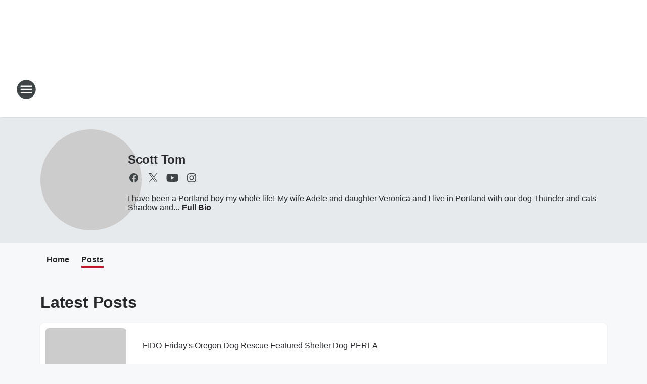

--- FILE ---
content_type: text/html; charset=utf-8
request_url: https://realoldies1470.iheart.com/featured/scott-tom/tab/posts/
body_size: 92962
content:
<!DOCTYPE html>
        <html lang="en" dir="ltr">
            <head>
                <meta charset="UTF-8">
                <meta name="viewport" content="width=device-width, initial-scale=1.0">
                
                <style>:root{--color-white:#fff;--color-black:#000;--color-red:red;--color-brand-red:#c6002b;--color-brand-grey:#939697;--palette-red-600:#c6002b;--palette-red-500:#cd212e;--palette-red-400:#e22c3a;--palette-red-300:#f4747c;--palette-red-200:#f79096;--palette-red-100:#f4adb1;--palette-orange-600:#fb6825;--palette-orange-500:#fc833e;--palette-orange-400:#fc9e65;--palette-orange-300:#fdb990;--palette-orange-200:#fdd5bb;--palette-orange-100:#fef1e8;--palette-yellow-600:#fcba38;--palette-yellow-500:#fdc64c;--palette-yellow-400:#fdd36f;--palette-yellow-300:#fddf96;--palette-yellow-200:#feecbf;--palette-yellow-100:#fff8e9;--palette-green-600:#46815a;--palette-green-500:#62aa7b;--palette-green-400:#78d297;--palette-green-300:#8bdea7;--palette-green-200:#9ce2b4;--palette-green-100:#ace7c0;--palette-blue-600:#0055b7;--palette-blue-500:#509da7;--palette-blue-400:#60bac6;--palette-blue-300:#68c8d5;--palette-blue-200:#84dae5;--palette-blue-100:#a3e2eb;--palette-purple-600:#793cb7;--palette-purple-500:#8d5bcd;--palette-purple-400:#a071dc;--palette-purple-300:#a586e5;--palette-purple-200:#b895f2;--palette-purple-100:#c7a3f5;--palette-grey-600:#27292d;--palette-grey-600-rgb:39,41,45;--palette-grey-500:#3f4447;--palette-grey-500-rgb:63,68,71;--palette-grey-400:#717277;--palette-grey-400-rgb:113,114,119;--palette-grey-300:#a9afb2;--palette-grey-300-rgb:169,175,178;--palette-grey-250:#dadfe3;--palette-grey-250-rgb:218,223,227;--palette-grey-200:#e6eaed;--palette-grey-200-rgb:230,234,237;--palette-grey-150:#edf1f3;--palette-grey-150-rgb:237,241,243;--palette-grey-100:#f6f8f9;--palette-grey-100-rgb:246,248,249;--accent-color:var(--palette-grey-600);--station-accent-background:var(--palette-grey-600);--station-accent-background-overlay:var(--accent-color);--station-accent-foreground:var(--color-white);--station-font-family:"Segoe UI",Helvetica,Arial,sans-serif,"Apple Color Emoji","Segoe UI Emoji","Segoe UI Symbol";--body-bgcolor:var(--palette-grey-100);--body-font-family:var(--station-font-family);--body-font-size:1.6rem;--body-font-size-2:1.4rem;--body-text-color:var(--palette-grey-600);--secondary-text-color:var(--palette-grey-500);--caption-text-color:var(--palette-grey-400);--default-link-color:var(--palette-grey-600);--default-link-hover-color:var(--palette-grey-500);--station-link-color:var(--accent-color);--station-link-hover-color:var(--default-link-hover-color);--content-min-width:90rem;--content-max-width:128rem;--grid-vertical-spacing:3.2rem;--base-grid-gap:1.6rem;--region-row-gap:var(--grid-vertical-spacing);--grid-gutter-width:1.6rem;--front-matter-grid-column:2;--two-column-grid-template-columns:var(--grid-gutter-width) minmax(28.8rem,1fr) var(--grid-gutter-width);--full-width-grid-template-columns:1fr;--full-width-grid-block-template-columns:var(--grid-gutter-width) minmax(28.8rem,1fr) var(--grid-gutter-width);--site-theme-overlay-opacity:0.25;--site-theme-foreground-color:var(--palette-grey-500);--site-theme-foreground-hover-color:var(--palette-grey-400);--site-theme-background-color:var(--color-white);--text-highlight-background:var(--color-black);--text-highlight-foreground:var(--color-white);--alert-background-color:var(--palette-blue-600);--alert-foreground-color:var(--color-white);--browser-checker-bg-color:var(--palette-grey-400);--browser-checker-text-color:var(--color-black);--eyebrow-text-color:var(--palette-grey-600);--byline-text-color:var(--palette-grey-600);--button-background:var(--palette-grey-600);--button-foreground:var(--color-white);--button-border:none;--button-padding:1.5rem 2.4rem;--button-radius:99.9rem;--button-font-size:1.5rem;--button-font-weight:600;--button-line-height:2rem;--button-shadow:0 0.1rem 0.3rem rgba(0,0,0,.15);--button-hover-background:var(--palette-grey-500);--button-hover-foreground:var(--color-white);--button-hover-shadow:0 0.3rem 0.5rem rgba(0,0,0,.15);--button-hover-border:var(--button-border);--button-active-background:var(--button-background);--button-active-foreground:var(--button-foreground);--button-active-shadow:var(--button-shadow);--button-active-border:var(--button-border);--button-disabled-background:var(--palette-grey-250);--button-disabled-foreground:var(--palette-grey-300);--button-disabled-shadow:none;--button-disabled-border:var(--button-border);--button-secondary-background:transparent;--button-secondary-foreground:var(--palette-grey-600);--button-secondary-border:0.1rem solid var(--palette-grey-600);--button-secondary-hover-background:var(--palette-grey-150);--button-secondary-hover-foreground:var(--button-secondary-foreground);--button-secondary-hover-border:var(--button-secondary-border);--button-secondary-active-background:var(--palette-grey-600);--button-secondary-active-foreground:var(--color-white);--button-secondary-active-border:var(--button-secondary-border);--button-customized-foreground:var(--body-text-color);--button-customized-background:transparent;--button-customized-hover-foreground:var(--body-text-color);--button-customized-hover-background:transparent;--block-theme-foreground-color:var(--body-text-color);--block-theme-background-color:var(--palette-grey-200);--block-theme-background-overlay:transparent;--heading-vertical-margin:2.4rem;--card-heading-color:var(--palette-grey-600);--card-bg-color:var(--color-white);--card-text-primary-color:var(--palette-grey-600);--card-text-secondary-color:var(--palette-grey-500);--tabs-text-default-color:var(--palette-grey-500);--tabs-text-active-color:var(--palette-grey-600);--fader-bg-color:var(--palette-grey-200);--fader-width:3.2rem;--fader-gradient:linear-gradient(to right,rgba(var(--palette-grey-200-rgb),0) 0%,var(--palette-grey-200) 90%);--viewmore-text-color:var(--palette-grey-600);--heading-text-color:var(--body-text-color);--container-max-width:128rem;--container-horizontal-margin:1.6rem;--container-block-vertical-margin:1.6rem;--container-width:calc(100vw - var(--container-horizontal-margin)*2);--container-block-width:var(--container-width);--navigation-zindex:999;--playerbar-zindex:9;--legalnotice-zindex:10;--modal-zindex:1000;--heading-font-weight:900;--heading-margin-default:0;--heading-1-font-size:3.2rem;--heading-1-line-height:3.6rem;--heading-2-font-size:2.4rem;--heading-2-line-height:2.8rem;--heading-3-font-size:2.4rem;--heading-3-line-height:2.8rem;--heading-4-font-size:1.8rem;--heading-4-line-height:2.2rem;--heading-5-font-size:1.6rem;--heading-5-line-height:2rem;--heading-6-font-size:1.4rem;--heading-6-line-height:1.6rem;--elevation-1:0 0.1rem 0.3rem rgba(0,0,0,.15);--elevation-4:0 0.3rem 0.5rem rgba(0,0,0,.15);--elevation-6:0 0.5rem 0.8rem rgba(0,0,0,.15);--elevation-8:0 0.8rem 2.4rem rgba(0,0,0,.15);--elevation-up:0 -0.1rem 0.3rem -0.3rem #000;--elevation-down:0 0.1rem 0.3rem -0.3rem #000;--weather-icon-color:var(--color-white);--arrow-icon-color:var(--color-white);--icon-default-width:2.4rem;--icon-default-height:2.4rem;--icon-primary-color:var(--palette-grey-500);--icon-secondary-color:var(--color-white);--icon-primary-hover-color:var(--palette-grey-400);--icon-secondary-hover-color:var(--color-white);--search-input-foreground:var(--palette-grey-600);--search-input-background:transparent;--search-container-background:var(--color-white);--search-input-placeholder:var(--palette-grey-400);--template-grid-height:100%}@media screen and (min-width:768px){:root{--max-gutter:calc((100% - var(--container-max-width))/2);--grid-gutter-width:minmax(2rem,var(--max-gutter));--base-grid-gap:3.2rem;--two-column-grid-template-columns:var(--grid-gutter-width) minmax(32rem,60rem) minmax(32rem,38rem) var(--grid-gutter-width)}}@media screen and (min-width:1060px){:root{--grid-gutter-width:minmax(8rem,var(--max-gutter));--two-column-grid-template-columns:var(--grid-gutter-width) minmax(52rem,90rem) 38rem var(--grid-gutter-width);--full-width-grid-block-template-columns:var(--grid-gutter-width) minmax(90rem,1fr) var(--grid-gutter-width);--container-horizontal-margin:8rem;--container-block-vertical-margin:3.2rem;--heading-1-font-size:4rem;--heading-1-line-height:4.8rem;--heading-2-font-size:3.2rem;--heading-2-line-height:3.6rem}}body.theme-night{--site-theme-foreground-color:var(--palette-grey-100);--site-theme-foreground-hover-color:var(--palette-grey-300);--site-theme-background-color:var(--color-black);--alert-background-color:var(--color-white);--alert-foreground-color:var(--color-black);--search-input-foreground:var(--site-theme-foreground-color);--search-container-background:var(--site-theme-background-color);--search-input-placeholder:var(--site-theme-foreground-hover-color);--station-accent-background:var(--color-white);--station-accent-background-overlay:var(--accent-color);--station-accent-foreground:var(--color-black);--block-theme-background-color:var(--palette-grey-600);--block-theme-background-overlay:var(--accent-color);--block-theme-foreground-color:var(--color-white)}body.theme-night .themed-block{--tabs-text-default-color:var(--palette-grey-100);--tabs-text-active-color:var(--palette-grey-200);--card-text-primary-color:var(--block-theme-foreground-color);--card-text-secondary-color:var(--block-theme-foreground-color);--viewmore-text-color:var(--block-theme-foreground-color);--icon-primary-color:var(--block-theme-foreground-color);--heading-text-color:var(--block-theme-foreground-color);--default-link-color:var(--block-theme-foreground-color);--body-text-color:var(--block-theme-foreground-color);--fader-gradient:none;--eyebrow-text-color:var(--block-theme-foreground-color);--button-background:var(--color-white);--button-foreground:var(--palette-grey-600);--button-border:none;--button-hover-background:var(--palette-grey-100);--button-hover-foreground:var(--palette-grey-600);--button-active-background:var(--button-hover-background);--button-active-foreground:var(--button-hover-foreground);--button-disabled-background:var(--palette-grey-400);--button-disabled-foreground:var(--palette-grey-300);--button-secondary-background:transparent;--button-secondary-foreground:var(--color-white);--button-secondary-border:0.1rem solid var(--palette-grey-100);--button-secondary-hover-background:var(--palette-grey-100);--button-secondary-hover-foreground:var(--palette-grey-600);--button-secondary-hover-border:var(--button-secondary-border);--button-secondary-active-background:var(--color-white);--button-secondary-active-foreground:var(--palette-grey-600);--button-secondary-active-border:var(--button-secondary-border)}body.template-coast{--accent-color:var(--palette-grey-100);--body-bgcolor:var(--color-black);--body-text-color:var(--color-white);--card-heading-color:var(--color-white);--card-bg-color:transparent;--card-text-primary-color:var(--color-white);--card-text-secondary-color:var(--palette-grey-100);--heading-text-color:var(--body-text-color);--tabs-text-default-color:var(--color-white);--tabs-text-active-color:var(--palette-grey-100);--button-customized-foreground:var(--default-link-color);--button-customized-hover-foreground:var(--default-link-hover-color)}.card-title{font-size:var(--heading-4-font-size);font-weight:var(--heading-font-weight);line-height:var(--heading-4-line-height)}.alerts:not(:empty),.themed-block{background-color:var(--block-theme-background-color);max-width:none;position:relative}.theme-night .alerts:not(:empty)>*,.theme-night .themed-block>*{position:relative;z-index:1}.theme-night .alerts:not(:empty):before,.theme-night .themed-block:before{background-color:var(--block-theme-background-overlay);content:"";display:inline-flex;height:100%;left:0;opacity:var(--site-theme-overlay-opacity);position:absolute;top:0;width:100%;z-index:0}.subheading{color:var(--secondary-text-color)}.caption{color:var(--caption-text-color)}.scroll-blocker{background-color:rgba(0,0,0,.7);height:100vh;left:0;opacity:0;position:fixed;top:0;transition:visibility 0s ease-in-out,opacity .3s;visibility:hidden;width:100%;z-index:10}.no-content{display:none}.hidden{display:none!important}.search-button{background-color:transparent;border:none;cursor:pointer;line-height:0;margin:0;padding:0}.search-button svg .primary-path{fill:var(--icon-primary-color)}.search-button:active svg .primary-path,.search-button:hover svg .primary-path{fill:var(--icon-primary-hover-color)}.text-default{color:var(--palette-grey-500)}.text-headline{color:var(--palette-grey-600)}.text-caption{color:var(--palette-grey-400)}.text-on-dark{color:#fff}.text-on-light{color:var(--palette-grey-500)}.text-inactive{color:var(--palette-grey-300)}.text-link{color:var(--palette-red-400)}.bg-default{background-color:var(--palette-grey-100)}.bg-light{background-color:#fff}.bg-dark{background-color:var(--palette-grey-600)}.bg-inactive{background-color:var(--palette-grey-300)}.bg-selected{background-color:var(--palette-red-400)}.border-default{border-color:var(--palette-grey-300)}.border-neutral-light{border-color:var(--palette-grey-200)}.border-neutral-dark{border-color:var(--palette-grey-400)}.border-dark{border-color:var(--palette-grey-500)}.card{box-shadow:var(--elevation-1)}.card:hover{box-shadow:var(--elevation-4)}.menu{box-shadow:var(--elevation-6)}.dialog{box-shadow:var(--elevation-8)}.elevation-01,.navigation-bar{box-shadow:var(--elevation-1)}.elevation-01,.elevation-04{border-radius:.6rem}.elevation-04{box-shadow:var(--elevation-4)}.elevation-06{border-radius:.6rem;box-shadow:var(--elevation-6)}.elevation-08{border-radius:.6rem;box-shadow:var(--elevation-8)}.elevation-up{border-radius:.6rem;box-shadow:var(--elevation-up)}.img-responsive{height:auto;max-width:100%}.warning-text{background:var(--palette-yellow-300);border-radius:.6rem;box-shadow:0 .4rem .4rem rgba(0,0,0,.1);color:var(--palette-grey-600);display:flex;font-size:1.6rem;font-weight:400;gap:.8rem;padding:1.6rem;width:100%}.warning-text:before{content:url("data:image/svg+xml;utf8,<svg xmlns='http://www.w3.org/2000/svg' fill='brown'><path d='M11.777.465a.882.882 0 00-1.554 0L.122 18.605C-.224 19.225.208 20 .899 20H21.1c.691 0 1.123-.775.777-1.395L11.777.465zM11 12.5c-.55 0-1-.45-1-1v-4c0-.55.45-1 1-1s1 .45 1 1v4c0 .55-.45 1-1 1zm0 4a1 1 0 110-2 1 1 0 010 2z' /></svg>");display:block;height:2rem;width:2.2rem}.fader{position:relative}.fader:after{background:var(--fader-gradient);content:"";display:inline-block;height:100%;position:absolute;right:-.1rem;top:-.1rem;width:var(--fader-width)}.fader .fade{display:none}.alerts:not(:empty){margin-bottom:-.1rem;padding:2.4rem 0}hr.divider{background-color:var(--palette-grey-300);border:none;height:.1rem;margin:0}hr.dark{background:var(--palette-grey-400)}html{font-size:10px;margin:0;max-width:100vw;padding:0;width:100%}html *{box-sizing:border-box}@-moz-document url-prefix(){body{font-weight:lighter}}body{background-color:var(--body-bgcolor);color:var(--body-text-color);font-family:var(--body-font-family);font-size:var(--body-font-size);margin:0;overflow:hidden;overflow-anchor:none;padding:0;position:relative;width:100%}body.no-scroll{height:100vh;overflow:hidden}body.no-scroll .scroll-blocker{opacity:1;visibility:visible}a{color:var(--default-link-color)}a.next-page{height:.1rem;visibility:hidden}h1,h2,h3,h4,h5,h6{color:var(--heading-text-color);font-weight:var(--heading-font-weight);margin:var(--heading-margin-default)}h1,h2,h3,h4{letter-spacing:-.02rem}h1{font-size:var(--heading-1-font-size);line-height:var(--heading-1-line-height)}h2{font-size:var(--heading-2-font-size);line-height:var(--heading-2-line-height)}h3{font-size:var(--heading-3-font-size);line-height:var(--heading-3-line-height)}h4{font-size:var(--heading-4-font-size);line-height:var(--heading-4-line-height)}h5{font-size:var(--heading-5-font-size);line-height:var(--heading-5-line-height)}h6{font-size:var(--heading-6-font-size);line-height:var(--heading-6-line-height)}figure{margin:0 auto}[type=email],[type=number],[type=password],input[type=text]{background:#fff;border:.1rem solid #717277;border-radius:.6rem}.tabbed-item:focus{background-color:#ff0!important;outline:.2rem dashed red!important}button{font-family:var(--body-font-family)}svg .primary-path{fill:var(--icon-primary-color)}svg .secondary-path{fill:var(--icon-secondary-color)}::selection{background-color:var(--text-highlight-background);color:var(--text-highlight-foreground)}@media print{@page{size:A4 portrait;margin:1cm}::-webkit-scrollbar{display:none}body{background:#fff!important;color:#000;font:13pt Georgia,Times New Roman,Times,serif;line-height:1.3;margin:0}#app{display:block;height:100%;width:auto}h1{font-size:24pt}h2,h3,h4{font-size:14pt;margin-top:2.5rem}h1,h2,h3,h4,h5,h6{page-break-after:avoid}a,blockquote,h1,h2,h3,h4,h5,h6,img,p{page-break-inside:avoid}img{page-break-after:avoid}pre,table{page-break-inside:avoid}a,a:link,a:visited{background:transparent;color:#520;font-weight:700;text-align:left;text-decoration:underline}a[href^="#"]{font-weight:400;text-decoration:none}a:after>img,article a[href^="#"]:after{content:""}address,blockquote,dd,dt,li,p{font-size:100%}ol,ul{list-style:square;margin-bottom:20pt;margin-left:18pt}li{line-height:1.6em}.component-site-header{display:block;position:relative}.component-site-header .main-header-items{display:block;width:100%}iframe{height:0!important;line-height:0pt!important;overflow:hidden!important;white-space:nowrap;width:0!important}.component-ad-unit,.component-pushdown,.component-recommendation,.component-social-network-icons,.footer-national-links,.lower-footer-national-links,.nav-toggler,.search-user-container,.share-icons,iframe,nav{display:none}}.component-app{background-color:pink;display:flex;flex-direction:column}.template-grid{display:grid;grid-template-areas:"router-outlet" "player-bar";grid-template-columns:1fr;grid-template-rows:1fr auto;height:100vh;height:var(--template-grid-height);overflow:hidden}.template-grid>.component-routes{grid-area:router-outlet;overflow:auto}.template-grid>.ihr-player-bar{grid-area:player-bar}
/*# sourceMappingURL=local-critical-style.5a54a2ee878d2c1e77ca.css.map*/</style>
                <link rel="preconnect" href="https://static.inferno.iheart.com" data-reactroot=""/><link rel="preconnect" href="https://i.iheart.com" data-reactroot=""/><link rel="preconnect" href="https://webapi.radioedit.iheart.com" data-reactroot=""/><link rel="preconnect" href="https://us.api.iheart.com" data-reactroot=""/><link rel="preconnect" href="https://https://cdn.cookielaw.org" data-reactroot=""/><link rel="preconnect" href="https://www.iheart.com" data-reactroot=""/><link rel="dns-prefetch" href="https://static.inferno.iheart.com" data-reactroot=""/><link rel="preload" href="https://cdn.cookielaw.org/consent/7d044e9d-e966-4b73-b448-a29d06f71027/otSDKStub.js" as="script" data-reactroot=""/><link rel="preload" href="https://cdn.cookielaw.org/opt-out/otCCPAiab.js" as="script" data-reactroot=""/>
                
                <link data-chunk="bundle" rel="stylesheet" href="https://static.inferno.iheart.com/inferno/styles/bundle.ae0ba735483751a796dd.css">
<link data-chunk="local" rel="stylesheet" href="https://static.inferno.iheart.com/inferno/styles/local.bc06f128f534d4a5d747.css">
<link data-chunk="microsite-MicrositeHeader-component" rel="stylesheet" href="https://static.inferno.iheart.com/inferno/styles/microsite-MicrositeHeader-component.780a6e13066902c1f710.css">
<link data-chunk="microsite-MicrositeMenu-component" rel="stylesheet" href="https://static.inferno.iheart.com/inferno/styles/microsite-MicrositeMenu-component.809d23021acde53612aa.css">
<link data-chunk="core-page-blocks-datasource-DatasourceLoader-component" rel="stylesheet" href="https://static.inferno.iheart.com/inferno/styles/core-page-blocks-datasource-DatasourceLoader-component.ed118ca85e0cefc658b6.css">
<link data-chunk="Datasource-component" rel="stylesheet" href="https://static.inferno.iheart.com/inferno/styles/Datasource-component.a1eb25fbdc158e499608.css">
<link data-chunk="Heading-component" rel="stylesheet" href="https://static.inferno.iheart.com/inferno/styles/Heading-component.d79a5c95e6ef67a97bca.css">
<link data-chunk="Grid-component" rel="stylesheet" href="https://static.inferno.iheart.com/inferno/styles/Grid-component.9e05f3f8fa0e6b993347.css">
<link data-chunk="components-tiles-ContentTile-component" rel="stylesheet" href="https://static.inferno.iheart.com/inferno/styles/components-tiles-ContentTile-component.a5e9ee6f3bc07a62d945.css">
<link data-chunk="LoadMoreFromCursor-component" rel="stylesheet" href="https://static.inferno.iheart.com/inferno/styles/LoadMoreFromCursor-component.4a7a0f66bc2d890b3034.css">
                <style data-reactroot="">:root {
        --station-font-family: "Roboto","Segoe UI",Helvetica,Arial,sans-serif,"Apple Color Emoji","Segoe UI Emoji","Segoe UI Symbol";
        --gradient-start: hsl(353,78.7%,29.4%);
        --gradient-stop: hsl(353,78.7%,23.4%);
        
                --accent-color: #C1172B;
            
        
             --darkFooterColor: hsl(353,78.7%,27.4%);
             
        --premiere-footer-dark-color:var(--darkFooterColor);
    }</style>
                
                <title data-rh="true">Scott Tom - Real Oldies 1470</title>
                <link data-rh="true" rel="shortcut icon" type="" title="" href="https://i.iheart.com/v3/re/assets.brands/6216666a6b2a6361dff328e5?ops=gravity(%22center%22),contain(32,32),quality(65)"/><link data-rh="true" rel="apple-touch-icon" type="" title="" href="https://i.iheart.com/v3/re/assets.brands/6216666a6b2a6361dff328e5?ops=new(),flood(%22white%22),swap(),merge(%22over%22),gravity(%22center%22),contain(167,167),quality(80),format(%22png%22)"/><link data-rh="true" rel="image_src" type="" title="" href="https://i.iheart.com/v3/re/assets.brands/6363f28340df187b4b488ba6?ops=gravity(%22north%22),fit(1200,675),quality(65)"/><link data-rh="true" rel="canonical" type="" title="" href="https://1067theeagle.iheart.com/featured/scott-tom/tab/posts/"/>
                <meta data-rh="true" property="og:locale" content="en_us"/><meta data-rh="true" name="msapplication-TileColor" content="#fff"/><meta data-rh="true" name="msvalidate.01" content="E98E323249F89ACF6294F958692E230B"/><meta data-rh="true" name="format-detection" content="telephone=no"/><meta data-rh="true" name="theme-color" content="#C1172B"/><meta data-rh="true" property="og:title" content="Scott Tom - Real Oldies 1470"/><meta data-rh="true" property="twitter:title" content="Scott Tom - Real Oldies 1470"/><meta data-rh="true" itemprop="name" content="Scott Tom - Real Oldies 1470"/><meta data-rh="true" name="description" content="I have been a Portland boy my whole life! My wife Adele and daughter Veronica and I live in Portland with our dog Thunder and cats Shadow and Diamond. We love Christmas lights, we love riding our bikes, going to Sunriver and we really, really love DISNEYLAND!"/><meta data-rh="true" property="og:description" content="I have been a Portland boy my whole life! My wife Adele and daughter Veronica and I live in Portland with our dog Thunder and cats Shadow and Diamond. We love Christmas lights, we love riding our bikes, going to Sunriver and we really, really love DISNEYLAND!"/><meta data-rh="true" property="twitter:description" content="I have been a Portland boy my whole life! My wife Adele and daughter Veronica and I live in Portland with our dog Thunder and cats Shadow and Diamond. We love Christmas lights, we love riding our bikes, going to Sunriver and we really, really love DISNEYLAND!"/><meta data-rh="true" itemprop="description" content="I have been a Portland boy my whole life! My wife Adele and daughter Veronica and I live in Portland with our dog Thunder and cats Shadow and Diamond. We love Christmas lights, we love riding our bikes, going to Sunriver and we really, really love DISNEYLAND!"/><meta data-rh="true" name="keywords" content="Scott Tom, The Eagle"/><meta data-rh="true" property="og:url" content="https://realoldies1470.iheart.com/featured/scott-tom/tab/posts/"/><meta data-rh="true" property="twitter:url" content="https://realoldies1470.iheart.com/featured/scott-tom/tab/posts/"/><meta data-rh="true" itemprop="url" content="https://realoldies1470.iheart.com/featured/scott-tom/tab/posts/"/><meta data-rh="true" name="thumbnail" content="https://i.iheart.com/v3/re/assets.brands/6363f28340df187b4b488ba6?ops=gravity(%22north%22),fit(1200,675),quality(65)"/><meta data-rh="true" property="og:image" content="https://i.iheart.com/v3/re/assets.brands/6363f28340df187b4b488ba6?ops=gravity(%22north%22),fit(1200,675),quality(65)"/><meta data-rh="true" property="og:image:width" content="1200"/><meta data-rh="true" property="og:image:height" content="675"/><meta data-rh="true" property="twitter:image" content="https://i.iheart.com/v3/re/assets.brands/6363f28340df187b4b488ba6?ops=gravity(%22north%22),fit(1200,675),quality(65)"/><meta data-rh="true" itemprop="image" content="https://i.iheart.com/v3/re/assets.brands/6363f28340df187b4b488ba6?ops=gravity(%22north%22),fit(1200,675),quality(65)"/><meta data-rh="true" name="msapplication-TileImage" content="https://i.iheart.com/v3/re/assets.brands/6363f28340df187b4b488ba6?ops=gravity(%22north%22),fit(1200,675),quality(65)"/><meta data-rh="true" property="twitter:card" content="Summary"/><meta data-rh="true" property="twitter:domain" content="1067theeagle.iheart.com"/><meta data-rh="true" property="og:site_name" content="Scott Tom"/><meta data-rh="true" name="application-name" content="Real Oldies 1470"/><meta data-rh="true" property="fb:app_id" content="171045936280487"/><meta data-rh="true" name="google-site-verification" content="p2FWrUKxtwBmQgHV4CjD80oKdZZBjmMNByoWvZMsYso"/><meta data-rh="true" property="twitter:site" content="@Bigguyscott"/><meta data-rh="true" property="twitter:creator" content="@Bigguyscott"/>
                
            </head>
            <body class="theme-light template-default">
                <div id="app"><div class="component-template template-grid" data-reactroot=""><div class="component-routes"><div class="component-pushdown"><div tabindex="-1" class="component-ad-unit lazy-load" data-position="3330" data-split="50" id="dfp-ad-3330-rcRE5"></div></div><header class="component-site-header"><section class="main-header-items"><button aria-label="Open Site Navigation" class="nav-toggler" tabindex="0"><svg tabindex="-1" focusable="false" class="svg-icon icon-hamburger" width="32px" height="32px" viewBox="0 0 32 32" fill="none" xmlns="http://www.w3.org/2000/svg"><circle cx="16" cy="16" r="15" fill="none" stroke="none" stroke-width="2"></circle><path fill-rule="evenodd" clip-rule="evenodd" tabindex="-1" class="primary-path" fill="none" d="M7 22h18v-2H7v2zm0-5h18v-2H7v2zm0-7v2h18v-2H7z"></path></svg></button><nav class="" tabindex="-1" aria-hidden="true" aria-label="Primary Site Navigation" id="component-site-nav"><header class="navbar-header"><figure class="component-station-logo"><a aria-label="Station Link" tabindex="0" href="/"><img src="https://i.iheart.com/v3/re/assets.brands/6216666a6b2a6361dff328e5?ops=gravity(%22center%22),contain(180,60)&amp;quality=80" data-src="https://i.iheart.com/v3/re/assets.brands/6216666a6b2a6361dff328e5?ops=gravity(%22center%22),contain(180,60)&amp;quality=80" data-srcset="https://i.iheart.com/v3/re/assets.brands/6216666a6b2a6361dff328e5?ops=gravity(%22center%22),contain(180,60)&amp;quality=80 1x,https://i.iheart.com/v3/re/assets.brands/6216666a6b2a6361dff328e5?ops=gravity(%22center%22),contain(360,120)&amp;quality=80 2x" sizes="" alt="Real Oldies 1470 - The Valley’s 60s &amp; 70s Hits!" class="lazyload" srcSet="https://i.iheart.com/v3/re/assets.brands/6216666a6b2a6361dff328e5?ops=gravity(%22center%22),contain(180,60)&amp;quality=80 1x,https://i.iheart.com/v3/re/assets.brands/6216666a6b2a6361dff328e5?ops=gravity(%22center%22),contain(360,120)&amp;quality=80 2x" width="180" height="60"/></a></figure><button class="CloseButton-module_close_4S+oa undefined" aria-label="Close Site Navigation" tabindex="0"><svg class="svg-icon icon-close" focusable="false" tabindex="-1" aria-hidden="true" width="24" height="24" viewBox="0 0 24 24" fill="none" xmlns="http://www.w3.org/2000/svg"><path aria-hidden="true" focusable="false" tabindex="-1" class="primary-path" d="M18.3 5.70997C17.91 5.31997 17.28 5.31997 16.89 5.70997L12 10.59L7.10997 5.69997C6.71997 5.30997 6.08997 5.30997 5.69997 5.69997C5.30997 6.08997 5.30997 6.71997 5.69997 7.10997L10.59 12L5.69997 16.89C5.30997 17.28 5.30997 17.91 5.69997 18.3C6.08997 18.69 6.71997 18.69 7.10997 18.3L12 13.41L16.89 18.3C17.28 18.69 17.91 18.69 18.3 18.3C18.69 17.91 18.69 17.28 18.3 16.89L13.41 12L18.3 7.10997C18.68 6.72997 18.68 6.08997 18.3 5.70997Z" fill="#3F4447"></path></svg></button></header><hr class="divider"/><section class="nav-inner-wrapper"><ul style="max-height:calc(100vh - 100px)" class="menu-container main-nav"><li class="menu-top-label"><button aria-label="Listen" class="button-text" tabindex="0"><span class="menu-label">Listen</span></button></li><li data-testid="menu-top-label" class="menu-top-label menu-toggler"><button aria-label="Toggle Menu for Shows" class="button-text" tabindex="0"><span class="menu-label">Shows</span><svg tabindex="-1" focusable="false" class="svg-icon icon-expand" width="24" height="24" viewBox="0 0 24 24" fill="none" xmlns="http://www.w3.org/2000/svg"><path class="primary-path" tabindex="-1" d="M15.88 9.29006L12 13.1701L8.11998 9.29006C7.72998 8.90006 7.09998 8.90006 6.70998 9.29006C6.31998 9.68006 6.31998 10.3101 6.70998 10.7001L11.3 15.2901C11.69 15.6801 12.32 15.6801 12.71 15.2901L17.3 10.7001C17.69 10.3101 17.69 9.68006 17.3 9.29006C16.91 8.91006 16.27 8.90006 15.88 9.29006Z"></path></svg></button><ul class="submenu-container" aria-hidden="true"><li><a aria-label="David and Meredith" tabindex="0" href="/featured/david-and-meredith/">David and Meredith</a></li><li><a aria-label="Craig Stevens" tabindex="0" href="/featured/craig-stevens/">Craig Stevens</a></li><li><a aria-label="Kristina" tabindex="0" href="/featured/kristina-kage/">Kristina</a></li><li><a aria-label="Mike Mittman" tabindex="0" href="/featured/mike-mittman/">Mike Mittman</a></li><li><a aria-label="Scott Tom" tabindex="0" href="/featured/scott-tom/">Scott Tom</a></li><li><a aria-label="Full Schedule" tabindex="0" href="/schedule/">Full Schedule</a></li></ul></li><li data-testid="menu-top-label" class="menu-top-label menu-toggler"><button aria-label="Toggle Menu for Music" class="button-text" tabindex="0"><span class="menu-label">Music</span><svg tabindex="-1" focusable="false" class="svg-icon icon-expand" width="24" height="24" viewBox="0 0 24 24" fill="none" xmlns="http://www.w3.org/2000/svg"><path class="primary-path" tabindex="-1" d="M15.88 9.29006L12 13.1701L8.11998 9.29006C7.72998 8.90006 7.09998 8.90006 6.70998 9.29006C6.31998 9.68006 6.31998 10.3101 6.70998 10.7001L11.3 15.2901C11.69 15.6801 12.32 15.6801 12.71 15.2901L17.3 10.7001C17.69 10.3101 17.69 9.68006 17.3 9.29006C16.91 8.91006 16.27 8.90006 15.88 9.29006Z"></path></svg></button><ul class="submenu-container" aria-hidden="true"><li><a aria-label="Recently Played" tabindex="0" href="/music/recently-played/">Recently Played</a></li><li><a aria-label="Top Songs" tabindex="0" href="/music/top-songs/">Top Songs</a></li><li><a aria-label="Music News" tabindex="0" href="/topic/music-news/">Music News</a></li></ul></li><li data-testid="menu-top-label" class="menu-top-label menu-toggler"><button aria-label="Toggle Menu for Features" class="button-text" tabindex="0"><span class="menu-label">Features</span><svg tabindex="-1" focusable="false" class="svg-icon icon-expand" width="24" height="24" viewBox="0 0 24 24" fill="none" xmlns="http://www.w3.org/2000/svg"><path class="primary-path" tabindex="-1" d="M15.88 9.29006L12 13.1701L8.11998 9.29006C7.72998 8.90006 7.09998 8.90006 6.70998 9.29006C6.31998 9.68006 6.31998 10.3101 6.70998 10.7001L11.3 15.2901C11.69 15.6801 12.32 15.6801 12.71 15.2901L17.3 10.7001C17.69 10.3101 17.69 9.68006 17.3 9.29006C16.91 8.91006 16.27 8.90006 15.88 9.29006Z"></path></svg></button><ul class="submenu-container" aria-hidden="true"><li><a aria-label="Event Calendar / Community Calendar" tabindex="0" href="/calendar/">Event Calendar / Community Calendar</a></li><li><a href="https://www.wfmz.com/weather/stormcenter/" target="_blank" rel="noopener" aria-label="Delays and Closings">Delays and Closings</a></li><li><a href="https://allihm.incentrev.com/allentown/deals" target="_blank" rel="noopener" aria-label="Half Off the Valley Deals">Half Off the Valley Deals</a></li><li><a href="https://hpaihm.irauctions.com/listing/0" target="_blank" rel="noopener" aria-label="BID ON PA Online Auction">BID ON PA Online Auction</a></li><li><a aria-label="CEOs You Should Know" tabindex="0" href="/featured/ceos-you-should-know-allentown/">CEOs You Should Know</a></li><li><a aria-label="Lehigh Valley Food Show" tabindex="0" href="/content/lehigh-valley-food-show-tune-in-on-iheartradio/">Lehigh Valley Food Show</a></li><li><a aria-label="Lehigh Valley Works - Local Job Listings" tabindex="0" href="/content/2022-07-21-lehigh-valley-works/">Lehigh Valley Works - Local Job Listings</a></li><li><a aria-label="Real Oldies Wedding Expo" tabindex="0" href="/featured/wedding-expo-pa/">Real Oldies Wedding Expo</a></li></ul></li><li data-testid="menu-top-label" class="menu-top-label menu-toggler"><button aria-label="Toggle Menu for Real Oldies 1470 Cadillac" class="button-text" tabindex="0"><span class="menu-label">Real Oldies 1470 Cadillac</span><svg tabindex="-1" focusable="false" class="svg-icon icon-expand" width="24" height="24" viewBox="0 0 24 24" fill="none" xmlns="http://www.w3.org/2000/svg"><path class="primary-path" tabindex="-1" d="M15.88 9.29006L12 13.1701L8.11998 9.29006C7.72998 8.90006 7.09998 8.90006 6.70998 9.29006C6.31998 9.68006 6.31998 10.3101 6.70998 10.7001L11.3 15.2901C11.69 15.6801 12.32 15.6801 12.71 15.2901L17.3 10.7001C17.69 10.3101 17.69 9.68006 17.3 9.29006C16.91 8.91006 16.27 8.90006 15.88 9.29006Z"></path></svg></button><ul class="submenu-container" aria-hidden="true"><li><a aria-label="Real Oldies 1470 Cadillac" tabindex="0" href="/featured/real-oldies-1470-cadillac/">Real Oldies 1470 Cadillac</a></li><li><a aria-label="Event Calendar" tabindex="0" href="/calendar/">Event Calendar</a></li></ul></li><li class="menu-top-label menu-toggler"><button aria-label="Toggle Menu for Contests &amp; Promotions" class="button-text" tabindex="0"><span class="menu-label">Contests &amp; Promotions</span><svg tabindex="-1" focusable="false" class="svg-icon icon-expand" width="24" height="24" viewBox="0 0 24 24" fill="none" xmlns="http://www.w3.org/2000/svg"><path class="primary-path" tabindex="-1" d="M15.88 9.29006L12 13.1701L8.11998 9.29006C7.72998 8.90006 7.09998 8.90006 6.70998 9.29006C6.31998 9.68006 6.31998 10.3101 6.70998 10.7001L11.3 15.2901C11.69 15.6801 12.32 15.6801 12.71 15.2901L17.3 10.7001C17.69 10.3101 17.69 9.68006 17.3 9.29006C16.91 8.91006 16.27 8.90006 15.88 9.29006Z"></path></svg></button><ul class="submenu-container" aria-hidden="true"><li><a aria-label="FIRST WEDNESDAYS BREAKFAST - Win Breakfast with Mike Mittman!" tabindex="0" href="/promotions/first-wednesdays-breakfast-win-breakfast-with-1818521/">FIRST WEDNESDAYS BREAKFAST - Win Breakfast with Mike Mittman!</a></li><li><a aria-label="Home For The Holidays - Sponsored by: Phillipsburg Easton Honda" tabindex="0" href="/promotions/home-for-the-holidays-sponsored-by-1822632/">Home For The Holidays - Sponsored by: Phillipsburg Easton Honda</a></li><li><a aria-label="St Luke&#x27;s Presents: Meredith Wilson&#x27;s Miracle on 34th Street: Register to Win Tickets!" tabindex="0" href="/promotions/st-lukes-presents-meredith-wilsons-miracle-1830199/">St Luke&#x27;s Presents: Meredith Wilson&#x27;s Miracle on 34th Street: Register to Win Tickets!</a></li><li><a aria-label="Register To Win Tickets to see The Temptations/The Four Tops!" tabindex="0" href="/promotions/register-to-win-tickets-to-see-1829874/">Register To Win Tickets to see The Temptations/The Four Tops!</a></li><li><a aria-label="Pro Football Challenge 2025" tabindex="0" href="/promotions/pro-football-challenge-2025-1806050/">Pro Football Challenge 2025</a></li><li><a aria-label="All Contests &amp; Promotions" tabindex="0" href="/promotions/">All Contests &amp; Promotions</a></li><li><a aria-label="Contest Rules" tabindex="0" href="/rules/">Contest Rules</a></li></ul></li><li class="menu-top-label"><a tabindex="0" href="/contact/">Contact</a></li><li class="menu-top-label"><a tabindex="0" href="/newsletter/">Newsletter</a></li><li class="menu-top-label"><a tabindex="0" href="/advertise/">Advertise on Real Oldies 1470</a></li><li class="menu-top-label"><a href="tel:1-844-844-iHeart">1-844-844-iHeart</a></li><ul class="component-social-icons"><li class="icon-container"><a href="//www.facebook.com/Oldies1470" aria-label="Visit us on facebook" target="_blank" rel="noopener"><svg tabindex="-1" focusable="false" class="svg-icon icon-facebook" width="24" height="24" viewBox="0 0 24 24" xmlns="http://www.w3.org/2000/svg" fill="none"><path class="primary-path" tabindex="-1" d="M21 12C21 7.02891 16.9711 3 12 3C7.02891 3 3 7.02891 3 12C3 16.493 6.29062 20.216 10.5938 20.891V14.6016H8.30859V12H10.5938V10.0172C10.5938 7.76191 11.9367 6.51562 13.9934 6.51562C14.9777 6.51562 16.0078 6.69141 16.0078 6.69141V8.90625H14.8723C13.7543 8.90625 13.4062 9.60059 13.4062 10.3125V12H15.9023L15.5033 14.6016H13.4062V20.891C17.7094 20.216 21 16.493 21 12Z" fill="#27292D"></path><path class="secondary-path" tabindex="-1" d="M15.5033 14.6016L15.9023 12H13.4062V10.3125C13.4062 9.60059 13.7543 8.90625 14.8723 8.90625H16.0078V6.69141C16.0078 6.69141 14.9777 6.51562 13.9934 6.51562C11.9367 6.51562 10.5938 7.76191 10.5938 10.0172V12H8.30859V14.6016H10.5938V20.891C11.0525 20.9631 11.5219 21 12 21C12.4781 21 12.9475 20.9631 13.4062 20.891V14.6016H15.5033Z" fill="white"></path></svg></a></li></ul></ul></section><footer class="navbar-footer"><form class="search-form" name="search-form" role="search"><section class="search-container"><input type="search" name="keyword" id="search-input-field-nav" aria-label="search text" placeholder="Search" value="" maxLength="250"/><button class="search-button search-submit" aria-label="Search" type="submit"><svg class="svg-icon icon-search" tabindex="-1" width="32px" height="32px" viewBox="0 0 32 32" focusable="false" fill="none" xmlns="http://www.w3.org/2000/svg"><circle class="outline" cx="16" cy="16" r="15" fill="none" stroke="none" stroke-width="2"></circle><path class="primary-path" fill-rule="evenodd" clip-rule="evenodd" d="M18.457 20.343a7.69 7.69 0 111.929-1.591l4.658 5.434a1.25 1.25 0 11-1.898 1.628l-4.69-5.471zm.829-6.652a4.69 4.69 0 11-9.381 0 4.69 4.69 0 019.38 0z" fill="none"></path></svg></button></section></form></footer></nav><figure class="component-station-logo"><a aria-label="Station Link" tabindex="0" href="/"><img src="https://i.iheart.com/v3/re/assets.brands/6216666a6b2a6361dff328e5?ops=gravity(%22center%22),contain(180,60)&amp;quality=80" data-src="https://i.iheart.com/v3/re/assets.brands/6216666a6b2a6361dff328e5?ops=gravity(%22center%22),contain(180,60)&amp;quality=80" data-srcset="https://i.iheart.com/v3/re/assets.brands/6216666a6b2a6361dff328e5?ops=gravity(%22center%22),contain(180,60)&amp;quality=80 1x,https://i.iheart.com/v3/re/assets.brands/6216666a6b2a6361dff328e5?ops=gravity(%22center%22),contain(360,120)&amp;quality=80 2x" sizes="" alt="Real Oldies 1470 - The Valley’s 60s &amp; 70s Hits!" class="lazyload" srcSet="https://i.iheart.com/v3/re/assets.brands/6216666a6b2a6361dff328e5?ops=gravity(%22center%22),contain(180,60)&amp;quality=80 1x,https://i.iheart.com/v3/re/assets.brands/6216666a6b2a6361dff328e5?ops=gravity(%22center%22),contain(360,120)&amp;quality=80 2x" width="180" height="60"/></a></figure><section class="listen-user-container"><div class="header-user"></div></section></section></header><div class="alerts"></div><div class="component-microsite-header microsite themed-block"><div class="component-container"><figure class="component-live-card microsite-header type-microsite with-thumb"><section class="thumb"><a tabindex="0" href="/featured/scott-tom/"><img src="https://i.iheart.com/v3/re/new_assets/f79fc341-a979-4863-81b0-eea1ddc6e07b?ops=gravity(&quot;center&quot;),ratio(1,1),fit(190,190),quality(75)" data-src="https://i.iheart.com/v3/re/assets.brands/6363f28340df187b4b488ba6?ops=gravity(&quot;center&quot;),ratio(1,1),fit(190,190),quality(75)" data-srcset="https://i.iheart.com/v3/re/assets.brands/6363f28340df187b4b488ba6?ops=gravity(&quot;center&quot;),ratio(1,1),fit(100,100),quality(75) 100w,https://i.iheart.com/v3/re/assets.brands/6363f28340df187b4b488ba6?ops=gravity(&quot;center&quot;),ratio(1,1),fit(200,200),quality(75) 200w" sizes="(max-width: 767px) 100px,(min-width: 768px) 200px,auto " alt="Scott Tom" class="lazyload" srcSet="https://i.iheart.com/v3/re/new_assets/f79fc341-a979-4863-81b0-eea1ddc6e07b?ops=gravity(&quot;center&quot;),ratio(1,1),fit(100,100),quality(75) 100w,https://i.iheart.com/v3/re/new_assets/f79fc341-a979-4863-81b0-eea1ddc6e07b?ops=gravity(&quot;center&quot;),ratio(1,1),fit(200,200),quality(75) 200w" width="100" height="100"/></a></section><figcaption><h1 class="livecard-title"><a tabindex="0" href="/featured/scott-tom/">Scott Tom</a></h1><section class="content"><div><ul class="component-social-icons"><li class="icon-container"><a href="//www.facebook.com/scott.tom.9" aria-label="Visit us on facebook" target="_blank" rel="noopener"><svg tabindex="-1" focusable="false" class="svg-icon icon-facebook" width="24" height="24" viewBox="0 0 24 24" xmlns="http://www.w3.org/2000/svg" fill="none"><path class="primary-path" tabindex="-1" d="M21 12C21 7.02891 16.9711 3 12 3C7.02891 3 3 7.02891 3 12C3 16.493 6.29062 20.216 10.5938 20.891V14.6016H8.30859V12H10.5938V10.0172C10.5938 7.76191 11.9367 6.51562 13.9934 6.51562C14.9777 6.51562 16.0078 6.69141 16.0078 6.69141V8.90625H14.8723C13.7543 8.90625 13.4062 9.60059 13.4062 10.3125V12H15.9023L15.5033 14.6016H13.4062V20.891C17.7094 20.216 21 16.493 21 12Z" fill="#27292D"></path><path class="secondary-path" tabindex="-1" d="M15.5033 14.6016L15.9023 12H13.4062V10.3125C13.4062 9.60059 13.7543 8.90625 14.8723 8.90625H16.0078V6.69141C16.0078 6.69141 14.9777 6.51562 13.9934 6.51562C11.9367 6.51562 10.5938 7.76191 10.5938 10.0172V12H8.30859V14.6016H10.5938V20.891C11.0525 20.9631 11.5219 21 12 21C12.4781 21 12.9475 20.9631 13.4062 20.891V14.6016H15.5033Z" fill="white"></path></svg></a></li><li class="icon-container"><a href="//www.x.com/Bigguyscott" aria-label="Visit us on X" target="_blank" rel="noopener"><svg tabindex="-1" focusable="false" class="svg-icon icon-twitter" xmlns="http://www.w3.org/2000/svg" width="24" height="24" viewBox="0 0 24 24" fill="none"><path class="primary-path" d="M13.7124 10.6218L20.4133 3H18.8254L13.0071 9.61788L8.35992 3H3L10.0274 13.0074L3 21H4.58799L10.7324 14.0113L15.6401 21H21L13.7124 10.6218ZM11.5375 13.0956L10.8255 12.0991L5.16017 4.16971H7.59922L12.1712 10.5689L12.8832 11.5655L18.8262 19.8835H16.3871L11.5375 13.0956Z" fill="#27292D"></path></svg></a></li><li class="icon-container"><a href="//www.youtube.com/" aria-label="Visit us on youtube" target="_blank" rel="noopener"><svg tabindex="-1" focusable="false" class="svg-icon icon-youtube" width="24" height="24" viewBox="0 0 24 24" fill="none" xmlns="http://www.w3.org/2000/svg"><path tabindex="-1" class="primary-path" fill-rule="evenodd" clip-rule="evenodd" d="M20.9991 4.48941C21.9843 4.75294 22.761 5.52471 23.0263 6.50353C23.5188 8.29176 23.4999 12.0188 23.4999 12.0188C23.4999 12.0188 23.4999 15.7271 23.0263 17.5153C22.761 18.4941 21.9843 19.2659 20.9991 19.5294C19.1993 20 12 20 12 20C12 20 4.81959 20 3.00081 19.5106C2.01564 19.2471 1.23888 18.4753 0.973639 17.4965C0.5 15.7271 0.5 12 0.5 12C0.5 12 0.5 8.29176 0.973639 6.50353C1.23888 5.52471 2.03459 4.73412 3.00081 4.47059C4.80064 4 12 4 12 4C12 4 19.1993 4 20.9991 4.48941ZM15.6944 12L9.70756 15.4259V8.57412L15.6944 12Z" fill="#27292D"></path></svg></a></li><li class="icon-container"><a href="//www.instagram.com/bigguyscottpdx" aria-label="Visit us on instagram" target="_blank" rel="noopener"><svg tabindex="-1" focusable="false" class="svg-icon icon-instagram" width="24" height="24" viewBox="0 0 24 24" fill="none" xmlns="http://www.w3.org/2000/svg"><path class="primary-path" tabindex="-1" fill-rule="evenodd" clip-rule="evenodd" d="M12.0001 7.37836C11.086 7.37836 10.1924 7.64941 9.43242 8.15724C8.6724 8.66508 8.08003 9.38688 7.73023 10.2314C7.38043 11.0759 7.28891 12.0051 7.46723 12.9016C7.64556 13.7981 8.08573 14.6216 8.73208 15.268C9.37842 15.9143 10.2019 16.3545 11.0984 16.5328C11.9949 16.7112 12.9242 16.6196 13.7687 16.2698C14.6132 15.92 15.335 15.3277 15.8428 14.5676C16.3506 13.8076 16.6217 12.9141 16.6217 12C16.6217 10.7743 16.1348 9.59873 15.2681 8.732C14.4013 7.86528 13.2258 7.37836 12.0001 7.37836ZM12.0001 15C11.4067 15 10.8267 14.824 10.3334 14.4944C9.84003 14.1647 9.45553 13.6962 9.22847 13.148C9.00141 12.5998 8.94201 11.9966 9.05777 11.4147C9.17353 10.8328 9.45925 10.2982 9.87881 9.87867C10.2984 9.45912 10.8329 9.17341 11.4148 9.05765C11.9968 8.9419 12.6 9.00131 13.1482 9.22838C13.6963 9.45544 14.1649 9.83995 14.4945 10.3333C14.8241 10.8266 15.0001 11.4067 15.0001 12C15.0001 12.7956 14.684 13.5587 14.1214 14.1213C13.5588 14.6839 12.7957 15 12.0001 15Z" fill="#27292D"></path><path class="primary-path" tabindex="-1" d="M17.8842 7.19576C17.8842 7.79222 17.4007 8.27575 16.8042 8.27575C16.2078 8.27575 15.7243 7.79222 15.7243 7.19576C15.7243 6.5993 16.2078 6.11578 16.8042 6.11578C17.4007 6.11578 17.8842 6.5993 17.8842 7.19576Z" fill="#27292D"></path><path class="primary-path" tabindex="-1" fill-rule="evenodd" clip-rule="evenodd" d="M12 3C9.55581 3 9.24921 3.01036 8.28942 3.05416C7.33144 3.09789 6.67723 3.25001 6.10476 3.47251C5.50424 3.69849 4.96024 4.05275 4.51069 4.51058C4.05276 4.9601 3.6984 5.50411 3.47233 6.10466C3.25001 6.67716 3.09789 7.33137 3.05434 8.28935C3.01036 9.24915 3 9.55575 3 12C3 14.4443 3.01036 14.7509 3.05434 15.7107C3.09807 16.6687 3.25019 17.3229 3.47268 17.8953C3.69867 18.4959 4.05293 19.0399 4.51076 19.4894C4.96031 19.9472 5.50431 20.3015 6.10484 20.5275C6.67734 20.75 7.33154 20.9021 8.28949 20.9458C9.24944 20.9896 9.55592 21 12.0002 21C14.4444 21 14.751 20.9896 15.7108 20.9458C16.6688 20.9021 17.323 20.75 17.8955 20.5275C18.4933 20.2963 19.0363 19.9427 19.4896 19.4894C19.9428 19.0362 20.2964 18.4932 20.5276 17.8953C20.7501 17.3228 20.9023 16.6686 20.946 15.7107C20.9898 14.7507 21.0001 14.4443 21.0001 12C21.0001 9.55578 20.9898 9.24915 20.946 8.28935C20.9023 7.33137 20.7501 6.67716 20.5276 6.10469C20.3017 5.50417 19.9474 4.96016 19.4896 4.51062C19.04 4.0527 18.496 3.69836 17.8954 3.47233C17.3229 3.25001 16.6687 3.09789 15.7107 3.05434C14.7509 3.01036 14.4443 3 12 3ZM12 4.62165C14.4031 4.62165 14.6878 4.63084 15.6369 4.67414C16.5144 4.71418 16.9909 4.86077 17.308 4.98402C17.699 5.1283 18.0526 5.35835 18.3429 5.65727C18.6418 5.94757 18.8718 6.30118 19.0161 6.69209C19.1394 7.00923 19.286 7.48577 19.326 8.36326C19.3693 9.31231 19.3785 9.59694 19.3785 12.0001C19.3785 14.4033 19.3693 14.6879 19.326 15.637C19.286 16.5145 19.1393 16.991 19.0161 17.3082C18.8664 17.6963 18.6371 18.0488 18.3429 18.343C18.0487 18.6372 17.6962 18.8665 17.308 19.0162C16.9909 19.1395 16.5144 19.2861 15.6369 19.3261C14.688 19.3694 14.4034 19.3786 12 19.3786C9.59665 19.3786 9.31213 19.3694 8.36316 19.3261C7.48566 19.2861 7.00916 19.1395 6.69199 19.0162C6.30107 18.872 5.94747 18.6419 5.65716 18.343C5.35824 18.0527 5.12819 17.6991 4.98391 17.3082C4.86066 16.991 4.71404 16.5145 4.67403 15.637C4.63073 14.688 4.62155 14.4033 4.62155 12.0001C4.62155 9.59694 4.63073 9.31238 4.67403 8.36326C4.71408 7.48577 4.86066 7.00926 4.98391 6.69209C5.12821 6.30116 5.35828 5.94754 5.65723 5.65723C5.94754 5.35832 6.30115 5.12826 6.69206 4.98398C7.00919 4.86073 7.48574 4.71411 8.36323 4.6741C9.31228 4.6308 9.59683 4.62165 12 4.62165Z" fill="#27292D"></path></svg></a></li></ul><div><p class="microsite-description">I have been a Portland boy my whole life! My wife Adele and daughter Veronica and I live in Portland with our dog Thunder and cats Shadow and...<a tabindex="0" href="/featured/scott-tom/about/"><span class="fullBio">Full Bio</span></a></p></div></div></section></figcaption></figure></div></div><div class="component-container"><nav class="MicrositeMenu-style-module_component-microsite-menu_sKOOs"><ul class="menu-items"><li><a tabindex="0" href="/featured/scott-tom/">Home</a></li><li><a class="active" tabindex="0" href="/featured/scott-tom/tab/posts/">Posts</a></li></ul></nav></div><main class="component-page layout-generic-full page-posts microsite wsan-am"><section class="col-left"><div class="component-region region-main-dynamic"><div class="component-container component-feed feed-style-flag-layout block" data-test-type="feed" data-feed="ID:editorial-feed-whatwhere"><header class="component-heading"><h2 class="heading-title">Latest Posts</h2></header><div class="feed-cards" data-block-id="x08do"><div class="component-grid col-1"><figure class="component-content-tile flag-tile feed-content-item"><div class="thumb-container"><a tabindex="0" href="/featured/scott-tom/content/2025-08-08-fido-fridays-oregon-dog-rescue-featured-shelter-dog-perla/"><img src="https://i.iheart.com/v3/re/new_assets/f79fc341-a979-4863-81b0-eea1ddc6e07b" data-src="https://i.iheart.com/v3/re/new_assets/68966f055791c27f807fab54?ops=gravity(%22north%22),fit(330,186),quality(65)" data-srcset="https://i.iheart.com/v3/re/new_assets/68966f055791c27f807fab54?ops=gravity(%22north%22),fit(330,186),quality(65) 330w,https://i.iheart.com/v3/re/new_assets/68966f055791c27f807fab54?ops=gravity(%22north%22),fit(420,236),quality(65) 420w,https://i.iheart.com/v3/re/new_assets/68966f055791c27f807fab54?ops=gravity(%22north%22),fit(510,287),quality(65) 510w,https://i.iheart.com/v3/re/new_assets/68966f055791c27f807fab54?ops=gravity(%22north%22),fit(620,349),quality(65) 620w" sizes="(max-width: 360px) 330px,(max-width: 450px) 420px,(max-width: 540px) 510px,(max-width: 659px) 620px,(min-width: 660px) and (max-width: 719px) 330px,(max-width: 890px) 420px,(max-width: 970px) 510px,(max-width: 1159px) 330px,(min-width: 1160px) 420px" alt="FIDO-Friday&#x27;s Oregon Dog Rescue Featured Shelter Dog-PERLA" class="lazyload" srcSet="https://i.iheart.com/v3/re/new_assets/f79fc341-a979-4863-81b0-eea1ddc6e07b?ops=gravity(%22north%22),fit(330,186),quality(65) 330w,https://i.iheart.com/v3/re/new_assets/f79fc341-a979-4863-81b0-eea1ddc6e07b?ops=gravity(%22north%22),fit(420,236),quality(65) 420w,https://i.iheart.com/v3/re/new_assets/f79fc341-a979-4863-81b0-eea1ddc6e07b?ops=gravity(%22north%22),fit(510,287),quality(65) 510w,https://i.iheart.com/v3/re/new_assets/f79fc341-a979-4863-81b0-eea1ddc6e07b?ops=gravity(%22north%22),fit(620,349),quality(65) 620w" width="288" height="162"/></a></div><figcaption><a class="card-title" tabindex="0" href="/featured/scott-tom/content/2025-08-08-fido-fridays-oregon-dog-rescue-featured-shelter-dog-perla/">FIDO-Friday&#x27;s Oregon Dog Rescue Featured Shelter Dog-PERLA</a></figcaption></figure><figure class="component-content-tile flag-tile feed-content-item"><div class="thumb-container"><a tabindex="0" href="/featured/scott-tom/content/2025-08-01-fido-fridays-oregon-dog-rescue-featured-shelter-dog-mandy/"><img src="https://i.iheart.com/v3/re/new_assets/f79fc341-a979-4863-81b0-eea1ddc6e07b" data-src="https://i.iheart.com/v3/re/new_assets/688d5201242448ae329242d6?ops=gravity(%22north%22),fit(330,186),quality(65)" data-srcset="https://i.iheart.com/v3/re/new_assets/688d5201242448ae329242d6?ops=gravity(%22north%22),fit(330,186),quality(65) 330w,https://i.iheart.com/v3/re/new_assets/688d5201242448ae329242d6?ops=gravity(%22north%22),fit(420,236),quality(65) 420w,https://i.iheart.com/v3/re/new_assets/688d5201242448ae329242d6?ops=gravity(%22north%22),fit(510,287),quality(65) 510w,https://i.iheart.com/v3/re/new_assets/688d5201242448ae329242d6?ops=gravity(%22north%22),fit(620,349),quality(65) 620w" sizes="(max-width: 360px) 330px,(max-width: 450px) 420px,(max-width: 540px) 510px,(max-width: 659px) 620px,(min-width: 660px) and (max-width: 719px) 330px,(max-width: 890px) 420px,(max-width: 970px) 510px,(max-width: 1159px) 330px,(min-width: 1160px) 420px" alt="FIDO-Friday&#x27;s Oregon Dog Rescue Featured Shelter Dog-MANDY" class="lazyload" srcSet="https://i.iheart.com/v3/re/new_assets/f79fc341-a979-4863-81b0-eea1ddc6e07b?ops=gravity(%22north%22),fit(330,186),quality(65) 330w,https://i.iheart.com/v3/re/new_assets/f79fc341-a979-4863-81b0-eea1ddc6e07b?ops=gravity(%22north%22),fit(420,236),quality(65) 420w,https://i.iheart.com/v3/re/new_assets/f79fc341-a979-4863-81b0-eea1ddc6e07b?ops=gravity(%22north%22),fit(510,287),quality(65) 510w,https://i.iheart.com/v3/re/new_assets/f79fc341-a979-4863-81b0-eea1ddc6e07b?ops=gravity(%22north%22),fit(620,349),quality(65) 620w" width="288" height="162"/></a></div><figcaption><a class="card-title" tabindex="0" href="/featured/scott-tom/content/2025-08-01-fido-fridays-oregon-dog-rescue-featured-shelter-dog-mandy/">FIDO-Friday&#x27;s Oregon Dog Rescue Featured Shelter Dog-MANDY</a></figcaption></figure><figure class="component-content-tile flag-tile feed-content-item"><div class="thumb-container"><a tabindex="0" href="/featured/scott-tom/content/2025-07-25-fido-fridays-oregon-dog-rescue-featured-shelter-dog-mia/"><img src="https://i.iheart.com/v3/re/new_assets/f79fc341-a979-4863-81b0-eea1ddc6e07b" data-src="https://i.iheart.com/v3/re/new_assets/68840e1f40186ec6d1cdcd84?ops=gravity(%22north%22),fit(330,186),quality(65)" data-srcset="https://i.iheart.com/v3/re/new_assets/68840e1f40186ec6d1cdcd84?ops=gravity(%22north%22),fit(330,186),quality(65) 330w,https://i.iheart.com/v3/re/new_assets/68840e1f40186ec6d1cdcd84?ops=gravity(%22north%22),fit(420,236),quality(65) 420w,https://i.iheart.com/v3/re/new_assets/68840e1f40186ec6d1cdcd84?ops=gravity(%22north%22),fit(510,287),quality(65) 510w,https://i.iheart.com/v3/re/new_assets/68840e1f40186ec6d1cdcd84?ops=gravity(%22north%22),fit(620,349),quality(65) 620w" sizes="(max-width: 360px) 330px,(max-width: 450px) 420px,(max-width: 540px) 510px,(max-width: 659px) 620px,(min-width: 660px) and (max-width: 719px) 330px,(max-width: 890px) 420px,(max-width: 970px) 510px,(max-width: 1159px) 330px,(min-width: 1160px) 420px" alt="FIDO-Friday&#x27;s Oregon Dog Rescue Featured Shelter Dog-MIA" class="lazyload" srcSet="https://i.iheart.com/v3/re/new_assets/f79fc341-a979-4863-81b0-eea1ddc6e07b?ops=gravity(%22north%22),fit(330,186),quality(65) 330w,https://i.iheart.com/v3/re/new_assets/f79fc341-a979-4863-81b0-eea1ddc6e07b?ops=gravity(%22north%22),fit(420,236),quality(65) 420w,https://i.iheart.com/v3/re/new_assets/f79fc341-a979-4863-81b0-eea1ddc6e07b?ops=gravity(%22north%22),fit(510,287),quality(65) 510w,https://i.iheart.com/v3/re/new_assets/f79fc341-a979-4863-81b0-eea1ddc6e07b?ops=gravity(%22north%22),fit(620,349),quality(65) 620w" width="288" height="162"/></a></div><figcaption><a class="card-title" tabindex="0" href="/featured/scott-tom/content/2025-07-25-fido-fridays-oregon-dog-rescue-featured-shelter-dog-mia/">FIDO-Friday&#x27;s Oregon Dog Rescue Featured Shelter Dog-MIA</a></figcaption></figure><figure class="component-content-tile flag-tile feed-content-item"><div class="thumb-container"><a tabindex="0" href="/featured/scott-tom/content/2025-07-11-fido-fridays-featured-shelter-dog-from-oregon-dog-rescue-buddy/"><img src="https://i.iheart.com/v3/re/new_assets/f79fc341-a979-4863-81b0-eea1ddc6e07b" data-src="https://i.iheart.com/v3/re/new_assets/6871a5e552ab295b29d77ba9?ops=gravity(%22north%22),fit(330,186),quality(65)" data-srcset="https://i.iheart.com/v3/re/new_assets/6871a5e552ab295b29d77ba9?ops=gravity(%22north%22),fit(330,186),quality(65) 330w,https://i.iheart.com/v3/re/new_assets/6871a5e552ab295b29d77ba9?ops=gravity(%22north%22),fit(420,236),quality(65) 420w,https://i.iheart.com/v3/re/new_assets/6871a5e552ab295b29d77ba9?ops=gravity(%22north%22),fit(510,287),quality(65) 510w,https://i.iheart.com/v3/re/new_assets/6871a5e552ab295b29d77ba9?ops=gravity(%22north%22),fit(620,349),quality(65) 620w" sizes="(max-width: 360px) 330px,(max-width: 450px) 420px,(max-width: 540px) 510px,(max-width: 659px) 620px,(min-width: 660px) and (max-width: 719px) 330px,(max-width: 890px) 420px,(max-width: 970px) 510px,(max-width: 1159px) 330px,(min-width: 1160px) 420px" alt="FIDO-Friday&#x27;s Featured Shelter Dog from Oregon Dog Rescue-TITUS" class="lazyload" srcSet="https://i.iheart.com/v3/re/new_assets/f79fc341-a979-4863-81b0-eea1ddc6e07b?ops=gravity(%22north%22),fit(330,186),quality(65) 330w,https://i.iheart.com/v3/re/new_assets/f79fc341-a979-4863-81b0-eea1ddc6e07b?ops=gravity(%22north%22),fit(420,236),quality(65) 420w,https://i.iheart.com/v3/re/new_assets/f79fc341-a979-4863-81b0-eea1ddc6e07b?ops=gravity(%22north%22),fit(510,287),quality(65) 510w,https://i.iheart.com/v3/re/new_assets/f79fc341-a979-4863-81b0-eea1ddc6e07b?ops=gravity(%22north%22),fit(620,349),quality(65) 620w" width="288" height="162"/></a></div><figcaption><a class="card-title" tabindex="0" href="/featured/scott-tom/content/2025-07-11-fido-fridays-featured-shelter-dog-from-oregon-dog-rescue-buddy/">FIDO-Friday&#x27;s Featured Shelter Dog from Oregon Dog Rescue-TITUS</a></figcaption></figure><figure class="component-content-tile flag-tile feed-content-item"><div class="thumb-container"><a tabindex="0" href="/featured/scott-tom/content/2025-06-20-fido-fridays-oregon-dog-rescue-featured-shelter-dog-buddy/"><img src="https://i.iheart.com/v3/re/new_assets/f79fc341-a979-4863-81b0-eea1ddc6e07b" data-src="https://i.iheart.com/v3/re/new_assets/6855e4ade6e785355b238783?ops=gravity(%22north%22),fit(330,186),quality(65)" data-srcset="https://i.iheart.com/v3/re/new_assets/6855e4ade6e785355b238783?ops=gravity(%22north%22),fit(330,186),quality(65) 330w,https://i.iheart.com/v3/re/new_assets/6855e4ade6e785355b238783?ops=gravity(%22north%22),fit(420,236),quality(65) 420w,https://i.iheart.com/v3/re/new_assets/6855e4ade6e785355b238783?ops=gravity(%22north%22),fit(510,287),quality(65) 510w,https://i.iheart.com/v3/re/new_assets/6855e4ade6e785355b238783?ops=gravity(%22north%22),fit(620,349),quality(65) 620w" sizes="(max-width: 360px) 330px,(max-width: 450px) 420px,(max-width: 540px) 510px,(max-width: 659px) 620px,(min-width: 660px) and (max-width: 719px) 330px,(max-width: 890px) 420px,(max-width: 970px) 510px,(max-width: 1159px) 330px,(min-width: 1160px) 420px" alt="FIDO-Friday&#x27;s Oregon Dog Rescue Featured Shelter Dog-BUDDY" class="lazyload" srcSet="https://i.iheart.com/v3/re/new_assets/f79fc341-a979-4863-81b0-eea1ddc6e07b?ops=gravity(%22north%22),fit(330,186),quality(65) 330w,https://i.iheart.com/v3/re/new_assets/f79fc341-a979-4863-81b0-eea1ddc6e07b?ops=gravity(%22north%22),fit(420,236),quality(65) 420w,https://i.iheart.com/v3/re/new_assets/f79fc341-a979-4863-81b0-eea1ddc6e07b?ops=gravity(%22north%22),fit(510,287),quality(65) 510w,https://i.iheart.com/v3/re/new_assets/f79fc341-a979-4863-81b0-eea1ddc6e07b?ops=gravity(%22north%22),fit(620,349),quality(65) 620w" width="288" height="162"/></a></div><figcaption><a class="card-title" tabindex="0" href="/featured/scott-tom/content/2025-06-20-fido-fridays-oregon-dog-rescue-featured-shelter-dog-buddy/">FIDO-Friday&#x27;s Oregon Dog Rescue Featured Shelter Dog-BUDDY</a></figcaption></figure><figure class="component-content-tile flag-tile feed-content-item"><div class="thumb-container"><a tabindex="0" href="/featured/scott-tom/content/2025-06-13-fido-fridays-oregon-dog-rescue-featured-shelter-dog-pauly/"><img src="https://i.iheart.com/v3/re/new_assets/f79fc341-a979-4863-81b0-eea1ddc6e07b" data-src="https://i.iheart.com/v3/re/new_assets/684cb7d36348ba3cdf1f3ba2?ops=gravity(%22north%22),fit(330,186),quality(65)" data-srcset="https://i.iheart.com/v3/re/new_assets/684cb7d36348ba3cdf1f3ba2?ops=gravity(%22north%22),fit(330,186),quality(65) 330w,https://i.iheart.com/v3/re/new_assets/684cb7d36348ba3cdf1f3ba2?ops=gravity(%22north%22),fit(420,236),quality(65) 420w,https://i.iheart.com/v3/re/new_assets/684cb7d36348ba3cdf1f3ba2?ops=gravity(%22north%22),fit(510,287),quality(65) 510w,https://i.iheart.com/v3/re/new_assets/684cb7d36348ba3cdf1f3ba2?ops=gravity(%22north%22),fit(620,349),quality(65) 620w" sizes="(max-width: 360px) 330px,(max-width: 450px) 420px,(max-width: 540px) 510px,(max-width: 659px) 620px,(min-width: 660px) and (max-width: 719px) 330px,(max-width: 890px) 420px,(max-width: 970px) 510px,(max-width: 1159px) 330px,(min-width: 1160px) 420px" alt="FIDO-Friday&#x27;s Oregon Dog Rescue Featured Shelter Dog-PAULY" class="lazyload" srcSet="https://i.iheart.com/v3/re/new_assets/f79fc341-a979-4863-81b0-eea1ddc6e07b?ops=gravity(%22north%22),fit(330,186),quality(65) 330w,https://i.iheart.com/v3/re/new_assets/f79fc341-a979-4863-81b0-eea1ddc6e07b?ops=gravity(%22north%22),fit(420,236),quality(65) 420w,https://i.iheart.com/v3/re/new_assets/f79fc341-a979-4863-81b0-eea1ddc6e07b?ops=gravity(%22north%22),fit(510,287),quality(65) 510w,https://i.iheart.com/v3/re/new_assets/f79fc341-a979-4863-81b0-eea1ddc6e07b?ops=gravity(%22north%22),fit(620,349),quality(65) 620w" width="288" height="162"/></a></div><figcaption><a class="card-title" tabindex="0" href="/featured/scott-tom/content/2025-06-13-fido-fridays-oregon-dog-rescue-featured-shelter-dog-pauly/">FIDO-Friday&#x27;s Oregon Dog Rescue Featured Shelter Dog-PAULY</a></figcaption></figure><figure class="component-content-tile flag-tile feed-content-item"><div class="thumb-container"><a tabindex="0" href="/featured/scott-tom/content/2025-06-06-fido-fridays-oregon-dog-rescue-featured-shelter-dog-meet-katie/"><img src="https://i.iheart.com/v3/re/new_assets/f79fc341-a979-4863-81b0-eea1ddc6e07b" data-src="https://i.iheart.com/v3/re/new_assets/68437ce42466d96ec38da729?ops=gravity(%22north%22),fit(330,186),quality(65)" data-srcset="https://i.iheart.com/v3/re/new_assets/68437ce42466d96ec38da729?ops=gravity(%22north%22),fit(330,186),quality(65) 330w,https://i.iheart.com/v3/re/new_assets/68437ce42466d96ec38da729?ops=gravity(%22north%22),fit(420,236),quality(65) 420w,https://i.iheart.com/v3/re/new_assets/68437ce42466d96ec38da729?ops=gravity(%22north%22),fit(510,287),quality(65) 510w,https://i.iheart.com/v3/re/new_assets/68437ce42466d96ec38da729?ops=gravity(%22north%22),fit(620,349),quality(65) 620w" sizes="(max-width: 360px) 330px,(max-width: 450px) 420px,(max-width: 540px) 510px,(max-width: 659px) 620px,(min-width: 660px) and (max-width: 719px) 330px,(max-width: 890px) 420px,(max-width: 970px) 510px,(max-width: 1159px) 330px,(min-width: 1160px) 420px" alt="FIDO-Friday&#x27;s Oregon Dog Rescue Featured Shelter Dog-Meet KATIE" class="lazyload" srcSet="https://i.iheart.com/v3/re/new_assets/f79fc341-a979-4863-81b0-eea1ddc6e07b?ops=gravity(%22north%22),fit(330,186),quality(65) 330w,https://i.iheart.com/v3/re/new_assets/f79fc341-a979-4863-81b0-eea1ddc6e07b?ops=gravity(%22north%22),fit(420,236),quality(65) 420w,https://i.iheart.com/v3/re/new_assets/f79fc341-a979-4863-81b0-eea1ddc6e07b?ops=gravity(%22north%22),fit(510,287),quality(65) 510w,https://i.iheart.com/v3/re/new_assets/f79fc341-a979-4863-81b0-eea1ddc6e07b?ops=gravity(%22north%22),fit(620,349),quality(65) 620w" width="288" height="162"/></a></div><figcaption><a class="card-title" tabindex="0" href="/featured/scott-tom/content/2025-06-06-fido-fridays-oregon-dog-rescue-featured-shelter-dog-meet-katie/">FIDO-Friday&#x27;s Oregon Dog Rescue Featured Shelter Dog-Meet KATIE</a></figcaption></figure><figure class="component-content-tile flag-tile feed-content-item"><div class="thumb-container"><a tabindex="0" href="/featured/scott-tom/content/2025-05-30-fido-fridays-oregon-dog-rescue-featured-shelter-dog-precious/"><img src="https://i.iheart.com/v3/re/new_assets/f79fc341-a979-4863-81b0-eea1ddc6e07b" data-src="https://i.iheart.com/v3/re/new_assets/683a095ed8b032923f59c494?ops=gravity(%22north%22),fit(330,186),quality(65)" data-srcset="https://i.iheart.com/v3/re/new_assets/683a095ed8b032923f59c494?ops=gravity(%22north%22),fit(330,186),quality(65) 330w,https://i.iheart.com/v3/re/new_assets/683a095ed8b032923f59c494?ops=gravity(%22north%22),fit(420,236),quality(65) 420w,https://i.iheart.com/v3/re/new_assets/683a095ed8b032923f59c494?ops=gravity(%22north%22),fit(510,287),quality(65) 510w,https://i.iheart.com/v3/re/new_assets/683a095ed8b032923f59c494?ops=gravity(%22north%22),fit(620,349),quality(65) 620w" sizes="(max-width: 360px) 330px,(max-width: 450px) 420px,(max-width: 540px) 510px,(max-width: 659px) 620px,(min-width: 660px) and (max-width: 719px) 330px,(max-width: 890px) 420px,(max-width: 970px) 510px,(max-width: 1159px) 330px,(min-width: 1160px) 420px" alt="FIDO-Friday&#x27;s Oregon Dog Rescue Featured Shelter Dog-PRECIOUS" class="lazyload" srcSet="https://i.iheart.com/v3/re/new_assets/f79fc341-a979-4863-81b0-eea1ddc6e07b?ops=gravity(%22north%22),fit(330,186),quality(65) 330w,https://i.iheart.com/v3/re/new_assets/f79fc341-a979-4863-81b0-eea1ddc6e07b?ops=gravity(%22north%22),fit(420,236),quality(65) 420w,https://i.iheart.com/v3/re/new_assets/f79fc341-a979-4863-81b0-eea1ddc6e07b?ops=gravity(%22north%22),fit(510,287),quality(65) 510w,https://i.iheart.com/v3/re/new_assets/f79fc341-a979-4863-81b0-eea1ddc6e07b?ops=gravity(%22north%22),fit(620,349),quality(65) 620w" width="288" height="162"/></a></div><figcaption><a class="card-title" tabindex="0" href="/featured/scott-tom/content/2025-05-30-fido-fridays-oregon-dog-rescue-featured-shelter-dog-precious/">FIDO-Friday&#x27;s Oregon Dog Rescue Featured Shelter Dog-PRECIOUS</a></figcaption></figure><figure class="component-content-tile flag-tile feed-content-item"><div class="thumb-container"><a tabindex="0" href="/featured/scott-tom/content/2025-05-27-rose-festival-starlight-parade-is-this-saturday-may-31-heres-the-info/"><img src="https://i.iheart.com/v3/re/new_assets/f79fc341-a979-4863-81b0-eea1ddc6e07b" data-src="https://i.iheart.com/v3/re/new_assets/683e0be6674a9991a2357f5e?ops=gravity(%22north%22),fit(330,186),quality(65)" data-srcset="https://i.iheart.com/v3/re/new_assets/683e0be6674a9991a2357f5e?ops=gravity(%22north%22),fit(330,186),quality(65) 330w,https://i.iheart.com/v3/re/new_assets/683e0be6674a9991a2357f5e?ops=gravity(%22north%22),fit(420,236),quality(65) 420w,https://i.iheart.com/v3/re/new_assets/683e0be6674a9991a2357f5e?ops=gravity(%22north%22),fit(510,287),quality(65) 510w,https://i.iheart.com/v3/re/new_assets/683e0be6674a9991a2357f5e?ops=gravity(%22north%22),fit(620,349),quality(65) 620w" sizes="(max-width: 360px) 330px,(max-width: 450px) 420px,(max-width: 540px) 510px,(max-width: 659px) 620px,(min-width: 660px) and (max-width: 719px) 330px,(max-width: 890px) 420px,(max-width: 970px) 510px,(max-width: 1159px) 330px,(min-width: 1160px) 420px" alt="Rose Festival Grand Floral Parade This Saturday June 7, Here&#x27;s The INFO" class="lazyload" srcSet="https://i.iheart.com/v3/re/new_assets/f79fc341-a979-4863-81b0-eea1ddc6e07b?ops=gravity(%22north%22),fit(330,186),quality(65) 330w,https://i.iheart.com/v3/re/new_assets/f79fc341-a979-4863-81b0-eea1ddc6e07b?ops=gravity(%22north%22),fit(420,236),quality(65) 420w,https://i.iheart.com/v3/re/new_assets/f79fc341-a979-4863-81b0-eea1ddc6e07b?ops=gravity(%22north%22),fit(510,287),quality(65) 510w,https://i.iheart.com/v3/re/new_assets/f79fc341-a979-4863-81b0-eea1ddc6e07b?ops=gravity(%22north%22),fit(620,349),quality(65) 620w" width="288" height="162"/></a></div><figcaption><a class="card-title" tabindex="0" href="/featured/scott-tom/content/2025-05-27-rose-festival-starlight-parade-is-this-saturday-may-31-heres-the-info/">Rose Festival Grand Floral Parade This Saturday June 7, Here&#x27;s The INFO</a></figcaption></figure><figure class="component-content-tile flag-tile feed-content-item"><div class="thumb-container"><a tabindex="0" href="/featured/scott-tom/content/2025-05-23-fido-fridays-oregon-dog-rescue-featured-shelter-dog-snowball/"><img src="https://i.iheart.com/v3/re/new_assets/f79fc341-a979-4863-81b0-eea1ddc6e07b" data-src="https://i.iheart.com/v3/re/new_assets/6830ea6ebe1b35f66efdfbff?ops=gravity(%22north%22),fit(330,186),quality(65)" data-srcset="https://i.iheart.com/v3/re/new_assets/6830ea6ebe1b35f66efdfbff?ops=gravity(%22north%22),fit(330,186),quality(65) 330w,https://i.iheart.com/v3/re/new_assets/6830ea6ebe1b35f66efdfbff?ops=gravity(%22north%22),fit(420,236),quality(65) 420w,https://i.iheart.com/v3/re/new_assets/6830ea6ebe1b35f66efdfbff?ops=gravity(%22north%22),fit(510,287),quality(65) 510w,https://i.iheart.com/v3/re/new_assets/6830ea6ebe1b35f66efdfbff?ops=gravity(%22north%22),fit(620,349),quality(65) 620w" sizes="(max-width: 360px) 330px,(max-width: 450px) 420px,(max-width: 540px) 510px,(max-width: 659px) 620px,(min-width: 660px) and (max-width: 719px) 330px,(max-width: 890px) 420px,(max-width: 970px) 510px,(max-width: 1159px) 330px,(min-width: 1160px) 420px" alt="FIDO-Friday&#x27;s Oregon Dog Rescue Featured Shelter Dog-SNOWBALL" class="lazyload" srcSet="https://i.iheart.com/v3/re/new_assets/f79fc341-a979-4863-81b0-eea1ddc6e07b?ops=gravity(%22north%22),fit(330,186),quality(65) 330w,https://i.iheart.com/v3/re/new_assets/f79fc341-a979-4863-81b0-eea1ddc6e07b?ops=gravity(%22north%22),fit(420,236),quality(65) 420w,https://i.iheart.com/v3/re/new_assets/f79fc341-a979-4863-81b0-eea1ddc6e07b?ops=gravity(%22north%22),fit(510,287),quality(65) 510w,https://i.iheart.com/v3/re/new_assets/f79fc341-a979-4863-81b0-eea1ddc6e07b?ops=gravity(%22north%22),fit(620,349),quality(65) 620w" width="288" height="162"/></a></div><figcaption><a class="card-title" tabindex="0" href="/featured/scott-tom/content/2025-05-23-fido-fridays-oregon-dog-rescue-featured-shelter-dog-snowball/">FIDO-Friday&#x27;s Oregon Dog Rescue Featured Shelter Dog-SNOWBALL</a></figcaption></figure><figure class="component-content-tile flag-tile feed-content-item"><div class="thumb-container"><a tabindex="0" href="/featured/scott-tom/content/2025-04-11-fido-fridays-oregon-dog-rescue-featured-shelter-dog-tom/"><img src="https://i.iheart.com/v3/re/new_assets/f79fc341-a979-4863-81b0-eea1ddc6e07b" data-src="https://i.iheart.com/v3/re/new_assets/67f9af9d38814cc99cdf7aa0?ops=gravity(%22north%22),fit(330,186),quality(65)" data-srcset="https://i.iheart.com/v3/re/new_assets/67f9af9d38814cc99cdf7aa0?ops=gravity(%22north%22),fit(330,186),quality(65) 330w,https://i.iheart.com/v3/re/new_assets/67f9af9d38814cc99cdf7aa0?ops=gravity(%22north%22),fit(420,236),quality(65) 420w,https://i.iheart.com/v3/re/new_assets/67f9af9d38814cc99cdf7aa0?ops=gravity(%22north%22),fit(510,287),quality(65) 510w,https://i.iheart.com/v3/re/new_assets/67f9af9d38814cc99cdf7aa0?ops=gravity(%22north%22),fit(620,349),quality(65) 620w" sizes="(max-width: 360px) 330px,(max-width: 450px) 420px,(max-width: 540px) 510px,(max-width: 659px) 620px,(min-width: 660px) and (max-width: 719px) 330px,(max-width: 890px) 420px,(max-width: 970px) 510px,(max-width: 1159px) 330px,(min-width: 1160px) 420px" alt="FIDO-Friday&#x27;s Oregon Dog Rescue Featured Shelter Dog-TOM" class="lazyload" srcSet="https://i.iheart.com/v3/re/new_assets/f79fc341-a979-4863-81b0-eea1ddc6e07b?ops=gravity(%22north%22),fit(330,186),quality(65) 330w,https://i.iheart.com/v3/re/new_assets/f79fc341-a979-4863-81b0-eea1ddc6e07b?ops=gravity(%22north%22),fit(420,236),quality(65) 420w,https://i.iheart.com/v3/re/new_assets/f79fc341-a979-4863-81b0-eea1ddc6e07b?ops=gravity(%22north%22),fit(510,287),quality(65) 510w,https://i.iheart.com/v3/re/new_assets/f79fc341-a979-4863-81b0-eea1ddc6e07b?ops=gravity(%22north%22),fit(620,349),quality(65) 620w" width="288" height="162"/></a></div><figcaption><a class="card-title" tabindex="0" href="/featured/scott-tom/content/2025-04-11-fido-fridays-oregon-dog-rescue-featured-shelter-dog-tom/">FIDO-Friday&#x27;s Oregon Dog Rescue Featured Shelter Dog-TOM</a></figcaption></figure><figure class="component-content-tile flag-tile feed-content-item"><div class="thumb-container"><a tabindex="0" href="/featured/scott-tom/content/2025-03-28-fido-fridays-oregon-dog-rescue-featured-shelter-dog-bageera/"><img src="https://i.iheart.com/v3/re/new_assets/f79fc341-a979-4863-81b0-eea1ddc6e07b" data-src="https://i.iheart.com/v3/re/new_assets/67e72fa3a577b5b6fb99e5f0?ops=gravity(%22north%22),fit(330,186),quality(65)" data-srcset="https://i.iheart.com/v3/re/new_assets/67e72fa3a577b5b6fb99e5f0?ops=gravity(%22north%22),fit(330,186),quality(65) 330w,https://i.iheart.com/v3/re/new_assets/67e72fa3a577b5b6fb99e5f0?ops=gravity(%22north%22),fit(420,236),quality(65) 420w,https://i.iheart.com/v3/re/new_assets/67e72fa3a577b5b6fb99e5f0?ops=gravity(%22north%22),fit(510,287),quality(65) 510w,https://i.iheart.com/v3/re/new_assets/67e72fa3a577b5b6fb99e5f0?ops=gravity(%22north%22),fit(620,349),quality(65) 620w" sizes="(max-width: 360px) 330px,(max-width: 450px) 420px,(max-width: 540px) 510px,(max-width: 659px) 620px,(min-width: 660px) and (max-width: 719px) 330px,(max-width: 890px) 420px,(max-width: 970px) 510px,(max-width: 1159px) 330px,(min-width: 1160px) 420px" alt="FIDO-Friday&#x27;s Oregon Dog Rescue Featured Shelter Dog-BAGEERA" class="lazyload" srcSet="https://i.iheart.com/v3/re/new_assets/f79fc341-a979-4863-81b0-eea1ddc6e07b?ops=gravity(%22north%22),fit(330,186),quality(65) 330w,https://i.iheart.com/v3/re/new_assets/f79fc341-a979-4863-81b0-eea1ddc6e07b?ops=gravity(%22north%22),fit(420,236),quality(65) 420w,https://i.iheart.com/v3/re/new_assets/f79fc341-a979-4863-81b0-eea1ddc6e07b?ops=gravity(%22north%22),fit(510,287),quality(65) 510w,https://i.iheart.com/v3/re/new_assets/f79fc341-a979-4863-81b0-eea1ddc6e07b?ops=gravity(%22north%22),fit(620,349),quality(65) 620w" width="288" height="162"/></a></div><figcaption><a class="card-title" tabindex="0" href="/featured/scott-tom/content/2025-03-28-fido-fridays-oregon-dog-rescue-featured-shelter-dog-bageera/">FIDO-Friday&#x27;s Oregon Dog Rescue Featured Shelter Dog-BAGEERA</a></figcaption></figure></div></div><div class="component-load-more"><button class="component-button primary" aria-label="" aria-hidden="false" type="button">Load More</button></div></div><input type="hidden" data-id="x08do"/></div></section><section class="col-bottom"><div class="component-region region-ad-bottom-leaderboard"><div tabindex="-1" class="component-ad-unit lazy-load" data-position="3306" data-split="0" id="dfp-ad-3306-TtBm2"></div><input type="hidden" data-id="TtBm2"/></div></section></main><footer class="component-site-footer"><div class="component-container"><div class="footer-row footer-links"><ul class="footer-national-links"><li><a tabindex="0" href="/contact/">Contact</a></li><li><a tabindex="0" href="/advertise/">Advertise on Real Oldies 1470</a></li><li><a href="https://www.iheart.com/apps/" target="_blank" rel="noopener">Download The Free iHeartRadio App</a></li><li><a href="https://www.iheart.com/podcast/" target="_blank" rel="noopener">Find a Podcast</a></li></ul><div class="component-social-network-icons"><ul class="component-social-icons"><li class="icon-container"><a href="//www.facebook.com/Oldies1470" aria-label="Visit us on facebook" target="_blank" rel="noopener"><svg tabindex="-1" focusable="false" class="svg-icon icon-facebook" width="24" height="24" viewBox="0 0 24 24" xmlns="http://www.w3.org/2000/svg" fill="none"><path class="primary-path" tabindex="-1" d="M21 12C21 7.02891 16.9711 3 12 3C7.02891 3 3 7.02891 3 12C3 16.493 6.29062 20.216 10.5938 20.891V14.6016H8.30859V12H10.5938V10.0172C10.5938 7.76191 11.9367 6.51562 13.9934 6.51562C14.9777 6.51562 16.0078 6.69141 16.0078 6.69141V8.90625H14.8723C13.7543 8.90625 13.4062 9.60059 13.4062 10.3125V12H15.9023L15.5033 14.6016H13.4062V20.891C17.7094 20.216 21 16.493 21 12Z" fill="#27292D"></path><path class="secondary-path" tabindex="-1" d="M15.5033 14.6016L15.9023 12H13.4062V10.3125C13.4062 9.60059 13.7543 8.90625 14.8723 8.90625H16.0078V6.69141C16.0078 6.69141 14.9777 6.51562 13.9934 6.51562C11.9367 6.51562 10.5938 7.76191 10.5938 10.0172V12H8.30859V14.6016H10.5938V20.891C11.0525 20.9631 11.5219 21 12 21C12.4781 21 12.9475 20.9631 13.4062 20.891V14.6016H15.5033Z" fill="white"></path></svg></a></li></ul></div><div class="description">Real Oldies 1470 is the Valley’s 60s &amp; 70s Hits!</div><hr/><ul class="lower-footer-national-links"><li><a tabindex="0" href="/sitemap/">Sitemap</a></li><li><a tabindex="0" href="/rules/">Contest Rules</a></li><li><a href="https://www.iheart.com/privacy/" target="_blank" rel="noopener">Privacy Policy</a></li><li><a href="https://privacy.iheart.com/" target="_blank" rel="noopener">Your Privacy Choices<img data-src="http://i-stg.iheart.com/v3/re/new_assets/66fee14066ebdb3465fd0684" alt="Your privacy Logo" class="lazyload" width="13" height="14"/></a></li><li><a href="https://www.iheart.com/terms/" target="_blank" rel="noopener">Terms of Use</a></li><li><a href="https://www.iheart.com/adchoices/" target="_blank" rel="noopener">AdChoices<img data-src="https://i.iheart.com/v3/re/new_assets/faf40618-8c4b-4554-939b-49bce06bbcca" alt="AdChoices Logo" class="lazyload" width="13" height="14"/></a></li><li class="public-inspection-file"><a href="https://publicfiles.fcc.gov/am-profile/WSAN/" target="_blank" rel="noopener">WSAN<!-- --> <!-- -->Public Inspection File</a></li><li><a href="https://politicalfiles.iheartmedia.com/files/location/WSAN/" target="_blank" rel="noopener">WSAN<!-- --> <!-- -->Political File</a></li><li><a href="https://i.iheart.com/v3/re/assets.eeo/67eac0fa87119534be016d9a?passthrough=1" target="_blank" rel="noopener">EEO Public File</a></li><li><a href="https://realoldies1470.iheart.com/content/public-file-assistance/" target="_blank" rel="noopener">Public File Assistance</a></li><li><a tabindex="0" href="/fcc-applications/">FCC Applications</a></li></ul><div class="site-ownership"><div>© <!-- -->2025<!-- --> <!-- -->iHeartMedia, Inc.</div></div></div></div></footer><div class="component-apptray"><div id="recaptcha-badge" class="g-recaptcha"></div></div></div></div></div>
                <div id="fb-root" />
        <script>window.__PRELOADED_STATE__ = {"site":{"site":{"sites":{"find":{"_id":"%2Fbcd09287faaec12c091be2313ceeef36","canonicalHostname":"realoldies1470.iheart.com","hostnames":[],"facets":["brands/WSAN-AM (4537)","markets/ALLENTOWN-PA","facets/All Sites - English","facets/WinB4Contest","facets/PA All Stations","facets/ParksAndRecLead","facets/ThankATeacherEnglish","facets/Q4CashContest"],"slug":"wsan-am","market":"markets/ALLENTOWN-PA","ownBrand":"brands/WSAN-AM (4537)","timeZone":"America/New_York","keys":["hostname:1470espndeportes.iheart.com","hostname:www.fox1470.com","hostname:fox1470.com","hostname:www.bidonthevalley.com","hostname:wsan-am.radio.iheart.com","hostname:bidonthevalley.com","hostname:1470espndeportes.com","hostname:www.1470espndeportes.com","hostname:podcastam1470.com","hostname:www.podcastam1470.com","hostname:podcastam1470.iheart.com","id:/bcd09287faaec12c091be2313ceeef36","brand:brands/WSAN-AM (4537)","slug:wsan-am","primaryParentOf:/1404c833ce1ba0175ec3234aec38de1d","primaryParentOf:/d1b969dfaa19dc27ea26da463b75317a","stream:3348","broadcastFacility:18233","broadcastFacilityCallsign:wsan","hostname:realoldies1470.com","hostname:www.realoldies1470.com","hostname:realoldies1470.iheart.com","primaryParentOf:/62d82a564eeb1bb8325f85f3","primaryParentOf:/67994777246c55e2f241f845"],"stream":{"id":3348,"primaryPronouncement":"fourteen seventy e. s. p. n. deportes","recentlyPlayedEnabled":false,"isActive":"true"},"ownership":{"id":"providers/Clear Channel","taxo":{"source":{"display_name":"iHeartMedia, Inc."}}},"summary":{"name":"Real Oldies 1470 ","description":"The Valley’s 60s & 70s Hits!"},"status":{"hide":{"startDate":1552342860000,"endDate":1609456860000,"redirectTo":"https://www.iheart.com/live/stream-3348/"},"isHidden":false,"isActive":true},"configByLookup":{"_id":"/bcd09287faaec12c091be2313ceeef36/inferno","adPositions":[{"breakpoints":[{"breakpoint":0,"sizes":[{"w":300,"h":250}]},{"breakpoint":700,"sizes":[{"w":300,"h":250}]}],"_id":"/local-site/3308","positionId":"3308","template":"local-site","adSplit":10,"forceLoad":true},{"breakpoints":[{"breakpoint":320,"sizes":[{"w":300,"h":250}]},{"breakpoint":480,"sizes":[{"w":300,"h":250}]},{"breakpoint":700,"sizes":[{"w":300,"h":250}]},{"breakpoint":760,"sizes":[{"w":300,"h":250}]},{"breakpoint":768,"sizes":[{"w":300,"h":250}]},{"breakpoint":800,"sizes":[{"w":300,"h":250}]},{"breakpoint":990,"sizes":[{"w":300,"h":250}]},{"breakpoint":1024,"sizes":[{"w":300,"h":250}]},{"breakpoint":1059,"sizes":[{"w":300,"h":250}]},{"breakpoint":1060,"sizes":[{"w":0,"h":0}]},{"breakpoint":1190,"sizes":[{"w":0,"h":0}]},{"breakpoint":0,"sizes":[{"w":0,"h":0}]}],"_id":"%2F5e289b1ec184cee3fd7aaeb2","positionId":"3327","template":"local-inferno-site","adSplit":10,"forceLoad":false},{"breakpoints":[{"breakpoint":1060,"sizes":[{"w":300,"h":250},{"w":300,"h":600}]},{"breakpoint":1190,"sizes":[{"w":300,"h":250},{"w":300,"h":600}]},{"breakpoint":0,"sizes":[{"w":0,"h":0}]},{"breakpoint":320,"sizes":[{"w":0,"h":0}]},{"breakpoint":480,"sizes":[{"w":0,"h":0}]}],"_id":"%2F5e289b1ec184cee3fd7aaeb1","positionId":"3307","template":"local-inferno-site","adSplit":10,"forceLoad":false},{"breakpoints":[{"breakpoint":320,"sizes":[{"w":320,"h":50}]},{"breakpoint":480,"sizes":[{"w":320,"h":50}]},{"breakpoint":700,"sizes":[{"w":320,"h":50}]},{"breakpoint":760,"sizes":[{"w":320,"h":50}]},{"breakpoint":768,"sizes":[{"w":728,"h":90}]},{"breakpoint":800,"sizes":[{"w":728,"h":90}]},{"breakpoint":990,"sizes":[{"w":728,"h":90}]},{"breakpoint":1024,"sizes":[{"w":728,"h":90}]},{"breakpoint":1059,"sizes":[{"w":728,"h":90}]},{"breakpoint":1060,"sizes":[{"w":728,"h":90}]},{"breakpoint":1190,"sizes":[{"w":728,"h":90}]}],"_id":"%2F5f15ebcbe9960c806959fb15","positionId":"3332","template":"local-inferno-site","adSplit":50,"forceLoad":false},{"breakpoints":[{"breakpoint":0,"sizes":[{"w":320,"h":50},{"w":320,"h":150}]},{"breakpoint":320,"sizes":[{"w":320,"h":50},{"w":320,"h":150}]},{"breakpoint":480,"sizes":[{"w":320,"h":50},{"w":320,"h":150}]},{"breakpoint":700,"sizes":[{"w":320,"h":50},{"w":320,"h":150}]},{"breakpoint":760,"sizes":[{"w":320,"h":50},{"w":320,"h":150}]},{"breakpoint":768,"sizes":[{"w":728,"h":90}]},{"breakpoint":800,"sizes":[{"w":728,"h":90}]},{"breakpoint":990,"sizes":[{"w":728,"h":90}]},{"breakpoint":1024,"sizes":[{"w":728,"h":90}]},{"breakpoint":1059,"sizes":[{"w":728,"h":90}]},{"breakpoint":1060,"sizes":[{"w":728,"h":90},{"w":970,"h":250}]},{"breakpoint":1190,"sizes":[{"w":728,"h":90},{"w":970,"h":250}]}],"_id":"%2F5e289b1ec184cee3fd7aaeae","positionId":"3330","template":"local-inferno-site","adSplit":50,"forceLoad":false},{"breakpoints":[{"breakpoint":0,"sizes":[{"w":300,"h":250}]},{"breakpoint":700,"sizes":[{"w":300,"h":250}]}],"_id":"/local-site/3309","positionId":"3309","template":"local-site","adSplit":10,"forceLoad":true},{"breakpoints":[{"breakpoint":0,"sizes":[{"w":320,"h":50}]},{"breakpoint":320,"sizes":[{"w":320,"h":50}]},{"breakpoint":480,"sizes":[{"w":320,"h":50}]},{"breakpoint":700,"sizes":[{"w":320,"h":50}]},{"breakpoint":760,"sizes":[{"w":320,"h":50}]},{"breakpoint":768,"sizes":[{"w":728,"h":90}]},{"breakpoint":800,"sizes":[{"w":728,"h":90}]},{"breakpoint":990,"sizes":[{"w":728,"h":90}]},{"breakpoint":1024,"sizes":[{"w":728,"h":90}]},{"breakpoint":1059,"sizes":[{"w":728,"h":90}]},{"breakpoint":1060,"sizes":[{"w":728,"h":90},{"w":970,"h":250}]},{"breakpoint":1190,"sizes":[{"w":728,"h":90},{"w":970,"h":250}]}],"_id":"%2F5e289b1ec184cee3fd7aaeb0","positionId":"3306","template":"local-inferno-site","adSplit":0,"forceLoad":false},{"breakpoints":[{"breakpoint":0,"sizes":[{"w":0,"h":0}]},{"breakpoint":320,"sizes":[{"w":3,"h":3}]},{"breakpoint":480,"sizes":[{"w":3,"h":3}]},{"breakpoint":700,"sizes":[{"w":3,"h":3}]},{"breakpoint":760,"sizes":[{"w":10,"h":10}]},{"breakpoint":768,"sizes":[{"w":10,"h":10}]},{"breakpoint":800,"sizes":[{"w":10,"h":10}]}],"_id":"%2F5f230d591e48ed5023a49f05","positionId":"3331a","template":"local-inferno-site","adSplit":50,"forceLoad":false},{"breakpoints":[{"breakpoint":0,"sizes":[{"w":0,"h":0}]},{"breakpoint":768,"sizes":[{"w":1,"h":1}]}],"_id":"%2F5f9823d6564708139f497ffb","positionId":"8888","template":"local-inferno-site","adSplit":100,"forceLoad":true},{"breakpoints":[{"breakpoint":0,"sizes":[{"w":300,"h":100}]}],"_id":"/local-site/5052","positionId":"5052","template":"local-site","adSplit":0,"forceLoad":false},{"breakpoints":[{"breakpoint":0,"sizes":[{"w":300,"h":250}]},{"breakpoint":320,"sizes":[{"w":300,"h":250}]},{"breakpoint":480,"sizes":[{"w":300,"h":250}]},{"breakpoint":700,"sizes":[{"w":300,"h":250}]},{"breakpoint":760,"sizes":[{"w":300,"h":250}]},{"breakpoint":768,"sizes":[{"w":728,"h":90}]},{"breakpoint":800,"sizes":[{"w":728,"h":90}]},{"breakpoint":990,"sizes":[{"w":728,"h":90}]},{"breakpoint":1024,"sizes":[{"w":728,"h":90}]},{"breakpoint":1059,"sizes":[{"w":728,"h":90}]},{"breakpoint":1060,"sizes":[{"w":728,"h":90}]},{"breakpoint":1190,"sizes":[{"w":728,"h":90}]}],"_id":"%2F5e289b1ec184cee3fd7aaeaf","positionId":"3331","template":"local-inferno-site","adSplit":50,"forceLoad":false}],"routes":[{"name":"home","path":"/"},{"name":"weather","path":"/weather"},{"name":"ads","path":"/ads/"},{"name":"advertise","path":"/advertise/"},{"name":"amazongoogle","path":"/amazon-alexa-and-google-home/"},{"name":"calendar_content_all","path":"/calendar/"},{"name":"contact","path":"/contact/"},{"name":"content","path":"/content/"},{"name":"contests","path":"/contests/"},{"name":"fccappliciations","path":"/fcc-applications/"},{"name":"featured","path":"/from-our-shows/"},{"name":"iheartradio_app","path":"/apps/"},{"name":"music_home","path":"/music/"},{"name":"newsletter","path":"/newsletter/"},{"name":"onair_schedule","path":"/schedule/"},{"name":"podcasts","path":"/podcasts/"},{"name":"promotions","path":"/promotions/"},{"name":"robots","path":"/robots/"},{"name":"rules","path":"/rules/"},{"name":"traffic","path":"/traffic/"},{"name":"error_page","path":"/_error/404/"},{"name":"music_recently_played","path":"/music/recently-played/"},{"name":"music_top_songs","path":"/music/top-songs/"},{"name":"newsletter_unsubscribe","path":"/newsletter/unsubscribe/"},{"name":"topic_content","path":"/topic/content/"},{"name":"author","path":"/author/\u003cslug>"},{"name":"calendar_content","path":"/calendar/content/\u003cslug>"},{"name":"calendar_content_category","path":"/calendar/category/\u003ctopic>"},{"name":"chart","path":"/charts/\u003cchart_slug>/"},{"name":"contest","path":"/contests/\u003cslug>/"},{"name":"detail","path":"/content/\u003cslug>/"},{"name":"onair_schedule_day","path":"/schedule/\u003cday>/"},{"name":"plaintext","path":"/text/\u003cslug>/"},{"name":"promotion","path":"/promotions/\u003cslug>/"},{"name":"search","path":"/search/\u003ckeyword>/"},{"name":"topic","path":"/topic/\u003ctopic>/"},{"name":"chart_detail","path":"/charts/\u003cchart_slug>/\u003clist_slug>/"}],"redirects":[{"id":"/bcd09287faaec12c091be2313ceeef36/inferno/b2caf8e2f2607a2fcf4fa7fd06c1e7e5075547b8","priority":0,"source":"/featured/katie-sommers-radio-network(.*)$","regex":true,"schedule":{"begin":1599848040709,"end":4115978604802},"destination":{"type":"URL","value":"https://realoldies1470.iheart.com/featured/katie-sommers$1"},"disabled":false,"permanent":false,"matchQueryString":false,"queryParamsHandling":"ORIGINAL"},{"id":"/bcd09287faaec12c091be2313ceeef36/inferno/d882a490a8ad25bcfa0f785027730afc3241032d","priority":0,"source":"/awards","regex":false,"schedule":{"begin":1546984800000,"end":4115978604802},"destination":{"type":"URL","value":"https://www.iheart.com/music-awards/"},"disabled":false,"permanent":true,"matchQueryString":false,"queryParamsHandling":"ORIGINAL"},{"id":"/bcd09287faaec12c091be2313ceeef36/inferno/6831c481830b3f571251e76e39d4d18883e770b2","priority":0,"source":"/pages/war-of-the-roses","regex":false,"schedule":{"begin":1519426260000,"end":4115978604802},"destination":{"type":"URL","value":"https://www.iheart.com/podcast/139-war-of-the-roses-25445146/"},"disabled":false,"permanent":true,"matchQueryString":false,"queryParamsHandling":"ORIGINAL"},{"id":"/bcd09287faaec12c091be2313ceeef36/inferno/a22c5507ea137b4516a62fc21ca3f7d03745a845","priority":0,"source":"/meatdistrict","regex":false,"schedule":{"begin":1624280400535,"end":4115978604802},"destination":{"type":"URL","value":"https://realoldies1470.iheart.com/promotions/"},"disabled":false,"permanent":false,"matchQueryString":false,"queryParamsHandling":"ORIGINAL"},{"id":"/bcd09287faaec12c091be2313ceeef36/inferno/f5a406bbc509b34bf198d391b1eb05b04ea96ce9","priority":0,"source":"/backtoschool","regex":false,"schedule":{"begin":1565186400000,"end":4115978604802},"destination":{"type":"URL","value":"https://news.iheart.com/back-to-school/"},"disabled":false,"permanent":true,"matchQueryString":false,"queryParamsHandling":"ORIGINAL"},{"id":"/bcd09287faaec12c091be2313ceeef36/inferno/55d80dde2cb9a844449d19b9621e79b0401ad7e8","priority":0,"source":"/cc-common/iheartradio-music-festival","regex":false,"schedule":{"begin":1519426980000,"end":4115978604802},"destination":{"type":"URL","value":"https://www.iheart.com/music-festival/"},"disabled":false,"permanent":false,"matchQueryString":false,"queryParamsHandling":"ORIGINAL"},{"id":"/bcd09287faaec12c091be2313ceeef36/inferno/c7eab5de340f2e0878607db768a540ea62230574","priority":0,"source":"/charts","regex":false,"schedule":{"begin":1597266000000,"end":4115978604802},"destination":{"type":"URL","value":"https://news.iheart.com/featured/charts/"},"disabled":false,"permanent":true,"matchQueryString":false,"queryParamsHandling":"ORIGINAL"},{"id":"/bcd09287faaec12c091be2313ceeef36/inferno/2be9a2a40abeb0cabe62bffb7c2b8b0dfb534c0c","priority":0,"source":"/app2/contest/7ljdfu","regex":false,"schedule":{"begin":1544707680000,"end":4115978604802},"destination":{"type":"URL","value":"https://realoldies1470.iheart.com/contests/"},"disabled":false,"permanent":true,"matchQueryString":false,"queryParamsHandling":"ORIGINAL"},{"id":"/bcd09287faaec12c091be2313ceeef36/inferno/e6cd615bedfc132611928d4f1a12dfab66e3c087","priority":0,"source":"/billpay","regex":false,"schedule":{"begin":1554221340000,"end":4115978604802},"destination":{"type":"URL","value":"https://realoldies1470.iheart.com/pay"},"disabled":false,"permanent":false,"matchQueryString":false,"queryParamsHandling":"ORIGINAL"},{"id":"/bcd09287faaec12c091be2313ceeef36/inferno/7d7693f9ace5e93cb61b4783fc2545f75521b9f0","priority":0,"source":"/flashtalking/ftlocal.html","regex":false,"schedule":{"begin":1544707320000,"end":4115978604802},"destination":{"type":"URL","value":"https://realoldies1470.iheart.com/"},"disabled":false,"permanent":true,"matchQueryString":false,"queryParamsHandling":"ORIGINAL"},{"id":"/bcd09287faaec12c091be2313ceeef36/inferno/9970e07187bf9c50a944c0f68c5a3fcb711e063f","priority":0,"source":"/cc-common/traffic/index.html","regex":false,"schedule":{"begin":1519282980000,"end":4115978604802},"destination":{"type":"URL","value":"https://realoldies1470.iheart.com/traffic/"},"disabled":false,"permanent":true,"matchQueryString":false,"queryParamsHandling":"ORIGINAL"},{"id":"/bcd09287faaec12c091be2313ceeef36/inferno/87080871a5121758700692df38ec10dcbafee51e","priority":0,"source":"^\\/topic\\/(premiere%20news|iheartradio-podcasts|iheartradio%20shows%20\\(499522\\)|z100%20news|on%20the%20web|trending%20hq|international-womens-day)(?\u003csuffix>\\/?|(.detail)?(.rss|.atom))$","regex":true,"schedule":null,"destination":{"type":"URL","value":"https://realoldies1470.iheart.com/topic/feel-good$%3csuffix%3e"},"disabled":false,"permanent":true,"matchQueryString":true,"queryParamsHandling":"ORIGINAL"},{"id":"/bcd09287faaec12c091be2313ceeef36/inferno/4d5320ed0512cb8b688affdc2c05a7cfd5d3fc65","priority":0,"source":"/cc-common/news/sections/entertainmentarticle.html","regex":false,"schedule":{"begin":1519426680000,"end":4115978604802},"destination":{"type":"URL","value":"https://realoldies1470.iheart.com/topic/trending-pop/"},"disabled":false,"permanent":true,"matchQueryString":false,"queryParamsHandling":"ORIGINAL"},{"id":"/bcd09287faaec12c091be2313ceeef36/inferno/aae39b146cf5970ec3a965e07b94b780269ab51f","priority":0,"source":"/6663/ccr.newyork.ny.n/wwpr-fm","regex":false,"schedule":{"begin":1528381740000,"end":4115978604802},"destination":{"type":"URL","value":"https://realoldies1470.iheart.com/"},"disabled":false,"permanent":true,"matchQueryString":false,"queryParamsHandling":"ORIGINAL"},{"id":"/bcd09287faaec12c091be2313ceeef36/inferno/1e96b2eb23f602b757e5b90fcd7878099300a089","priority":0,"source":"^\\/topic\\/(breaking%20sports%20news|wisconsin%20sports%20\\(125287\\)|houston%20sports%20news%20\\(478486\\)|sports-top-stories|woai%20sports%20\\(501263\\)|local%20sports%20stories%20\\(chillicothe\\)%20\\(107551\\)|louisiana%20sports|local%20sports%20stories%20-%20wcho%20\\(226197\\)|the%20locker%20room%20\\(486404\\)|high%20school%20sports|florida%20sports|bin-sports-news|the%20sports%20grind|dallas%20cowboys%20\\(499622\\)|wmrn%20sports%20\\(403428\\)|au%20sports|sports%20chowder|majic%20sports%20\\(403352\\)|east%20alabama%20hs%20football|espn%20pittsburgh%20plus|seattle%20-%20sports%20\\(501789\\)|orioles%20\\(487400\\)|fox%20sports%20radio%3a%20trending%20now%20\\(478012\\)|mid-ohio%20athlete%20of%20the%20week|sports%20\\(501357\\)|san%20diego%20sports%20news|sports%20\\(121849\\)|wch%20-%20local%20sports%20scores%20\\(226544\\)|chillicothe%20-%20local%20sports%20links%20\\(108930\\)|local%20sports%20scores%20\\(108966\\)|sports%20\\(500088\\)|\\(fsr\\)%20line%20up%20\\(381855\\)|hawaii%20sports%20news)(?\u003csuffix>\\/?|(.detail)?(.rss|.atom))$","regex":true,"schedule":null,"destination":{"type":"URL","value":"https://realoldies1470.iheart.com/topic/sports$%3csuffix%3e"},"disabled":false,"permanent":true,"matchQueryString":true,"queryParamsHandling":"ORIGINAL"},{"id":"/bcd09287faaec12c091be2313ceeef36/inferno/be9576bffef59f81885c3c41ad2d854c632bb681","priority":0,"source":"/music/undefined","regex":false,"schedule":{"begin":1521465300000,"end":4115978604802},"destination":{"type":"URL","value":"https://realoldies1470.iheart.com/music/"},"disabled":false,"permanent":true,"matchQueryString":false,"queryParamsHandling":"ORIGINAL"},{"id":"/bcd09287faaec12c091be2313ceeef36/inferno/6089eb58a4c51e758bd2877a68dbd5f56ef80f4f","priority":0,"source":"/legal/terms","regex":false,"schedule":{"begin":1544707380000,"end":4115978604802},"destination":{"type":"URL","value":"https://realoldies1470.iheart.com/terms/"},"disabled":false,"permanent":true,"matchQueryString":false,"queryParamsHandling":"ORIGINAL"},{"id":"/bcd09287faaec12c091be2313ceeef36/inferno/cf2f475db5ccbe70969980a84ba6e5ba85c75785","priority":0,"source":"/jingleball","regex":false,"schedule":{"begin":1498755600000,"end":4115978604802},"destination":{"type":"URL","value":"https://www.iheart.com/jingle-ball/"},"disabled":false,"permanent":true,"matchQueryString":false,"queryParamsHandling":"ORIGINAL"},{"id":"/bcd09287faaec12c091be2313ceeef36/inferno/0a5be32e73ce5d28d546be992e53ebc8015f2fcb","priority":0,"source":"/sports","regex":false,"schedule":{"begin":1721764800000,"end":4115978604802},"destination":{"type":"URL","value":"https://sports.iheart.com/"},"disabled":false,"permanent":true,"matchQueryString":false,"queryParamsHandling":"ORIGINAL"},{"id":"/bcd09287faaec12c091be2313ceeef36/inferno/e1e4589733aa32334d56bdbb3f4e4a2905f07eb1","priority":0,"source":"/music/recently-played/undefined","regex":false,"schedule":{"begin":1521464520000,"end":4115978604802},"destination":{"type":"URL","value":"https://realoldies1470.iheart.com/music/recently-played/"},"disabled":false,"permanent":true,"matchQueryString":false,"queryParamsHandling":"ORIGINAL"},{"id":"/bcd09287faaec12c091be2313ceeef36/inferno/6e3a2f4b61f5b0c47d1c26adad1dd63913b886a1","priority":0,"source":"/women","regex":false,"schedule":{"begin":1614601800000,"end":4115978604802},"destination":{"type":"URL","value":"https://www.iheart.com/womensday/"},"disabled":false,"permanent":false,"matchQueryString":false,"queryParamsHandling":"ORIGINAL"},{"id":"/bcd09287faaec12c091be2313ceeef36/inferno/ed6664a080a669dcf1493a84c3ce2dcd033e1bc1","priority":0,"source":"^\\/topic\\/(iheartradio-music-news|trending-pop|trending-hip-hop-rnb|national%20-%20trending%20\\(chr%20rhythmic\\)%20\\(501919\\)|national%20-%20trending%20\\(hot%20ac\\)%20\\(501921\\)|at40-news|rock-news-classic-rock|rock-news-active-main-rock|trending-rock-alt-news|iheartcountry|trending-rnb|iheartpride%20\\(2768\\)|home%20lead|lgbt%20pride%20news%20\\(493621\\)|country%20news%20wwyz-fm|q104\\.3%20music%20news%20\\(476123\\)|new%20music%20discovery%20of%20the%20week|\\(cmt\\)%20cody%20%2b%20crew%20\\(481920\\))(?\u003csuffix>\\/?|(.detail)?(.rss|.atom))$","regex":true,"schedule":null,"destination":{"type":"URL","value":"https://realoldies1470.iheart.com/topic/music-news$%3csuffix%3e"},"disabled":false,"permanent":true,"matchQueryString":true,"queryParamsHandling":"ORIGINAL"},{"id":"/bcd09287faaec12c091be2313ceeef36/inferno/3e74966b4f7570047f2f499961da3981346a2ff2","priority":0,"source":"/theater","regex":false,"schedule":{"begin":1498510800000,"end":4115978604802},"destination":{"type":"URL","value":"https://realoldies1470.iheart.com/featured/iheartradio-live/"},"disabled":false,"permanent":false,"matchQueryString":false,"queryParamsHandling":"ORIGINAL"},{"id":"/bcd09287faaec12c091be2313ceeef36/inferno/fc40ebc01160c7fc15381733a16987e18cd3b638","priority":0,"source":"/cc-common/contests","regex":false,"schedule":{"begin":1544707680000,"end":4115978604802},"destination":{"type":"URL","value":"https://realoldies1470.iheart.com/contests/"},"disabled":false,"permanent":true,"matchQueryString":false,"queryParamsHandling":"ORIGINAL"},{"id":"/bcd09287faaec12c091be2313ceeef36/inferno/41410424656a1f7e6cc5d7483803da90666bef02","priority":0,"source":"/app2/contest/8lfqyf","regex":false,"schedule":{"begin":1544707620000,"end":4115978604802},"destination":{"type":"URL","value":"https://realoldies1470.iheart.com/contests/"},"disabled":false,"permanent":true,"matchQueryString":false,"queryParamsHandling":"ORIGINAL"},{"id":"/bcd09287faaec12c091be2313ceeef36/inferno/93822542ca8397d25fced9a36e5b76e0ef4ce6e2","priority":0,"source":"/go/radio_app","regex":false,"schedule":{"begin":1519283040000,"end":4115978604802},"destination":{"type":"URL","value":"https://realoldies1470.iheart.com/apps/"},"disabled":false,"permanent":true,"matchQueryString":false,"queryParamsHandling":"ORIGINAL"},{"id":"/bcd09287faaec12c091be2313ceeef36/inferno/89ceb71eafcc3941fbcbc8ba2ad321f1503604ce","priority":0,"source":"/country-festival","regex":false,"schedule":{"begin":1548705600000,"end":4115978604802},"destination":{"type":"URL","value":"https://www.iheart.com/iheartcountry-festival/"},"disabled":false,"permanent":false,"matchQueryString":false,"queryParamsHandling":"ORIGINAL"},{"id":"/bcd09287faaec12c091be2313ceeef36/inferno/4aee26602b201a008359037ba4d91b1aff9da916","priority":0,"source":"/player/embed.html","regex":false,"schedule":{"begin":1569245520000,"end":4115978604802},"destination":{"type":"URL","value":"https://realoldies1470.iheart.com/listen/"},"disabled":false,"permanent":true,"matchQueryString":false,"queryParamsHandling":"ORIGINAL"},{"id":"/bcd09287faaec12c091be2313ceeef36/inferno/9d7ba6472469211410817d285c21ce9ef6986f57","priority":0,"source":"/edc","regex":false,"schedule":{"begin":1500656400000,"end":4115978604802},"destination":{"type":"URL","value":"https://www.iheart.com/live/edc-radio-7355/"},"disabled":false,"permanent":true,"matchQueryString":false,"queryParamsHandling":"ORIGINAL"},{"id":"/bcd09287faaec12c091be2313ceeef36/inferno/19001ddcc72fd7b53b551506d7c3f548620e3fa5","priority":0,"source":"/podcast-award","regex":false,"schedule":{"begin":1539921600000,"end":4115978604802},"destination":{"type":"URL","value":"https://www.iheart.com/podcast-awards/"},"disabled":false,"permanent":true,"matchQueryString":false,"queryParamsHandling":"ORIGINAL"},{"id":"/bcd09287faaec12c091be2313ceeef36/inferno/a616fc5d7a5e37f65ff8324d3c413ab346973612","priority":0,"source":"/calendar/station-events-1","regex":false,"schedule":{"begin":1503515520000,"end":4115978604802},"destination":{"type":"URL","value":"https://realoldies1470.iheart.com/calendar/"},"disabled":false,"permanent":true,"matchQueryString":false,"queryParamsHandling":"ORIGINAL"},{"id":"/bcd09287faaec12c091be2313ceeef36/inferno/51e5f3b5c8a43bf97025f025b05e0872b19aff81","priority":0,"source":"/content/2023-01-25-sister-wife-spectacle-cody-brown-turned-down-by-potential-new-wife","regex":false,"schedule":null,"destination":{"type":"URL","value":"https://realoldies1470.iheart.com/content/2023-01-26-sister-wife-spectacle-kody-brown-turned-down-by-potential-new-wife/"},"disabled":false,"permanent":false,"matchQueryString":false,"queryParamsHandling":"ORIGINAL"},{"id":"/bcd09287faaec12c091be2313ceeef36/inferno/aebdf9a9d48c54e11da9623cc2c999a4c57f6e79","priority":0,"source":"/festival","regex":false,"schedule":{"begin":1596513600000,"end":4115978604802},"destination":{"type":"URL","value":"https://www.iheart.com/music-festival/"},"disabled":false,"permanent":false,"matchQueryString":false,"queryParamsHandling":"ORIGINAL"},{"id":"/bcd09287faaec12c091be2313ceeef36/inferno/07bf62d4f91c186bcd5e58db72e5a7da18113e98","priority":0,"source":"/hbuc","regex":false,"schedule":{"begin":1602795600874,"end":4115978604802},"destination":{"type":"URL","value":"https://hbcu.iheart.com/"},"disabled":false,"permanent":false,"matchQueryString":false,"queryParamsHandling":"ORIGINAL"},{"id":"/bcd09287faaec12c091be2313ceeef36/inferno/b932a05670f0c2ddd7692f78f75a9977b8007959","priority":0,"source":"/blackmusicmonth","regex":false,"schedule":{"begin":1589472000111,"end":4115978604802},"destination":{"type":"URL","value":"https://realoldies1470.iheart.com/featured/black-music-month/"},"disabled":false,"permanent":false,"matchQueryString":false,"queryParamsHandling":"ORIGINAL"},{"id":"/bcd09287faaec12c091be2313ceeef36/inferno/5c1b9878f9f3a96288f4af265e3ddad39d3a8ad0","priority":0,"source":"/cc-common/globalcontestfinder.html","regex":false,"schedule":{"begin":1519426380000,"end":4115978604802},"destination":{"type":"URL","value":"https://realoldies1470.iheart.com/contests/"},"disabled":false,"permanent":true,"matchQueryString":false,"queryParamsHandling":"ORIGINAL"},{"id":"/bcd09287faaec12c091be2313ceeef36/inferno/c3b1a832f6120db29cf9dbe01780437b57434985","priority":0,"source":"/common/quiz/one-direction/match.php","regex":false,"schedule":{"begin":1544707440000,"end":4115978604802},"destination":{"type":"URL","value":"https://www.iheart.com/artist/one-direction-687496/"},"disabled":false,"permanent":true,"matchQueryString":false,"queryParamsHandling":"ORIGINAL"},{"id":"/bcd09287faaec12c091be2313ceeef36/inferno/25f408388c0cf160fb9e61be672d877c6a14cda1","priority":0,"source":"/iheartradio","regex":false,"schedule":{"begin":1632172920386,"end":4115978604802},"destination":{"type":"URL","value":"https://realoldies1470.iheart.com/listen/"},"disabled":false,"permanent":false,"matchQueryString":false,"queryParamsHandling":"ORIGINAL"},{"id":"/bcd09287faaec12c091be2313ceeef36/inferno/cb788526dc3392e98a52eab205dec6ad6c833a8d","priority":0,"source":"/fortnight","regex":false,"schedule":{"begin":1660849200267,"end":4115978604802},"destination":{"type":"URL","value":"https://www.iheart.com/content/you-are-now-being-redirected-to-an-epic-games-website/"},"disabled":false,"permanent":false,"matchQueryString":false,"queryParamsHandling":"ORIGINAL"},{"id":"/bcd09287faaec12c091be2313ceeef36/inferno/6270339829168417d5dd9b3643337979b63b43e1","priority":0,"source":"/holidays","regex":false,"schedule":{"begin":1762444800251,"end":4115978604802},"destination":{"type":"URL","value":"https://realoldies1470.iheart.com/featured/happy-holidays/"},"disabled":false,"permanent":false,"matchQueryString":false,"queryParamsHandling":"ORIGINAL"},{"id":"/bcd09287faaec12c091be2313ceeef36/inferno/d3dcdd6a3b7e74892940e824f5164111651c97d6","priority":0,"source":"/pages/bobbybones.html?article=10164920","regex":false,"schedule":{"begin":1528382220000,"end":4115978604802},"destination":{"type":"URL","value":"https://bobbybones.iheart.com/"},"disabled":false,"permanent":true,"matchQueryString":true,"queryParamsHandling":"ORIGINAL"},{"id":"/bcd09287faaec12c091be2313ceeef36/inferno/c1fc5f4e1e2fea8bb50e0d1b36b5615bafee5e37","priority":0,"source":"/capitolonealterego","regex":false,"schedule":{"begin":1759771800645,"end":1768712400645},"destination":{"type":"URL","value":"https://www.iheart.com/alter-ego/"},"disabled":false,"permanent":false,"matchQueryString":false,"queryParamsHandling":"ORIGINAL"},{"id":"/bcd09287faaec12c091be2313ceeef36/inferno/dbd08df462c6757bb67e6182ef7c5051636dfdf6","priority":0,"source":"/topic/bin-national-news.rss","regex":false,"schedule":{"begin":1651186560889,"end":4115978604802},"destination":{"type":"URL","value":"https://realoldies1470.iheart.com/topic/national-news.rss"},"disabled":false,"permanent":false,"matchQueryString":false,"queryParamsHandling":"ORIGINAL"},{"id":"/bcd09287faaec12c091be2313ceeef36/inferno/6b315705040ec0a7aa5d22ad4b7732b1701e25ee","priority":0,"source":"/contest","regex":false,"schedule":{"begin":1519426380000,"end":4115978604802},"destination":{"type":"URL","value":"https://realoldies1470.iheart.com/contests"},"disabled":false,"permanent":true,"matchQueryString":false,"queryParamsHandling":"ORIGINAL"},{"id":"/bcd09287faaec12c091be2313ceeef36/inferno/6d383708b033df6eed0f380ab22c663fd5a2ac77","priority":0,"source":"/photos","regex":false,"schedule":{"begin":1626101520510,"end":4115978604802},"destination":{"type":"URL","value":"https://realoldies1470.iheart.com/topic/photos/"},"disabled":false,"permanent":true,"matchQueryString":false,"queryParamsHandling":"ORIGINAL"},{"id":"/bcd09287faaec12c091be2313ceeef36/inferno/362fb1549c3dba96685754c4cb165b89edddffb7","priority":0,"source":"/cc-common/hdradio/player.php?staid=WLTW-FM","regex":false,"schedule":{"begin":1528382460000,"end":4115978604802},"destination":{"type":"URL","value":"https://www.iheart.com/live/1067-lite-fm-1477/"},"disabled":false,"permanent":true,"matchQueryString":true,"queryParamsHandling":"ORIGINAL"},{"id":"/bcd09287faaec12c091be2313ceeef36/inferno/ead0ce4a43decfc65e339ee26cd886b244f0fe68","priority":0,"source":"//apps","regex":false,"schedule":{"begin":1681392840097,"end":4115978604802},"destination":{"type":"URL","value":"https://realoldies1470.iheart.com/apps/"},"disabled":false,"permanent":false,"matchQueryString":false,"queryParamsHandling":"ORIGINAL"},{"id":"/bcd09287faaec12c091be2313ceeef36/inferno/7813007a5af71b47e36d8df9c60b5095fadbf633","priority":0,"source":"/event_portal/view/calendar/calendar.html","regex":false,"schedule":{"begin":1519426860000,"end":4115978604802},"destination":{"type":"URL","value":"https://realoldies1470.iheart.com/calendar/"},"disabled":false,"permanent":true,"matchQueryString":false,"queryParamsHandling":"ORIGINAL"},{"id":"/bcd09287faaec12c091be2313ceeef36/inferno/f17baa007f57e6d0b2d3d0a47c6a1c5ba57f2ccb","priority":0,"source":"\\/contests\\/([^\\/]+)/","regex":true,"schedule":null,"destination":{"type":"URL","value":"https://realoldies1470.iheart.com/promotions/$1/"},"disabled":false,"permanent":true,"matchQueryString":false,"queryParamsHandling":"ORIGINAL"},{"id":"/bcd09287faaec12c091be2313ceeef36/inferno/1092a91746d1ece0924ace3576d8cdc867d94950","priority":0,"source":"/podcastcharts","regex":false,"schedule":{"begin":1569902400000,"end":4115978604802},"destination":{"type":"URL","value":"https://news.iheart.com/charts/podcasts-top-100/latest/"},"disabled":false,"permanent":true,"matchQueryString":false,"queryParamsHandling":"ORIGINAL"},{"id":"/bcd09287faaec12c091be2313ceeef36/inferno/f93cdfd06135f267c57fff9f134eb5ec52ed2a06","priority":0,"source":"/legal/ad-choices/es","regex":false,"schedule":{"begin":1577134440000,"end":4115978604802},"destination":{"type":"URL","value":"https://realoldies1470.iheart.com/content/poltica-de-privacidad-y-cookies/"},"disabled":false,"permanent":true,"matchQueryString":false,"queryParamsHandling":"ORIGINAL"},{"id":"/bcd09287faaec12c091be2313ceeef36/inferno/849552e4c837c49d22c9f03c706a7a3e2e805249","priority":0,"source":"/index.html","regex":false,"schedule":{"begin":1503515460000,"end":4115978604802},"destination":{"type":"URL","value":"https://realoldies1470.iheart.com/"},"disabled":false,"permanent":true,"matchQueryString":false,"queryParamsHandling":"ORIGINAL"},{"id":"/bcd09287faaec12c091be2313ceeef36/inferno/84e7099436d5d3691438dc577d004653215ad4c1","priority":0,"source":"/fiesta","regex":false,"schedule":{"begin":1532113200000,"end":4115978604802},"destination":{"type":"URL","value":"https://www.iheart.com/fiesta-latina/"},"disabled":false,"permanent":true,"matchQueryString":false,"queryParamsHandling":"ORIGINAL"},{"id":"/bcd09287faaec12c091be2313ceeef36/inferno/113bfe4ffd2a8f72ac3aedbae6ea49375653ea39","priority":0,"source":"/cc-common/streaming_new/index.html","regex":false,"schedule":{"begin":1519426800000,"end":4115978604802},"destination":{"type":"URL","value":"https://realoldies1470.iheart.com/listen/"},"disabled":false,"permanent":true,"matchQueryString":false,"queryParamsHandling":"ORIGINAL"},{"id":"/bcd09287faaec12c091be2313ceeef36/inferno/88c66ed0fe3f52a24d27b989dce8d7d8493bb4d2","priority":0,"source":"/dad","regex":false,"schedule":{"begin":1556683200000,"end":4115978604802},"destination":{"type":"URL","value":"https://www.iheart.com/playlist/fathers-day-songs-312064750-qfesrbbrtocnbypslfqapb/"},"disabled":false,"permanent":true,"matchQueryString":false,"queryParamsHandling":"ORIGINAL"},{"id":"/bcd09287faaec12c091be2313ceeef36/inferno/41d8bc5ae3fde54b321035695709d027a541692d","priority":0,"source":"/hbcu","regex":false,"schedule":{"begin":1602795600908,"end":4115978604802},"destination":{"type":"URL","value":"https://hbcu.iheart.com/"},"disabled":false,"permanent":false,"matchQueryString":false,"queryParamsHandling":"ORIGINAL"},{"id":"/bcd09287faaec12c091be2313ceeef36/inferno/8ec9b4f4a507831c687de854add88d70a3cd4be9","priority":0,"source":"/wango","regex":false,"schedule":{"begin":1555939800000,"end":4115978604802},"destination":{"type":"URL","value":"https://www.iheart.com/wango-tango/"},"disabled":false,"permanent":false,"matchQueryString":false,"queryParamsHandling":"ORIGINAL"},{"id":"/bcd09287faaec12c091be2313ceeef36/inferno/8a2bbcf4e0e1d1a3d97514f48b4951baefaec4b4","priority":0,"source":"/roblox","regex":false,"schedule":{"begin":1663005600645,"end":4115978604802},"destination":{"type":"URL","value":"https://www.roblox.com/iheartland"},"disabled":false,"permanent":false,"matchQueryString":false,"queryParamsHandling":"ORIGINAL"},{"id":"/bcd09287faaec12c091be2313ceeef36/inferno/4749368b3c587cdded318773f8359a9fba37d001","priority":0,"source":"/common/top_songs/2009.html","regex":false,"schedule":{"begin":1544706000000,"end":4115978604802},"destination":{"type":"URL","value":"https://www.iheart.com/playlist/class-of-2009-312064750-txzd2fpzxdpxuqh2kty9zf/"},"disabled":false,"permanent":true,"matchQueryString":false,"queryParamsHandling":"ORIGINAL"},{"id":"/bcd09287faaec12c091be2313ceeef36/inferno/9738d57c3963bc32bdecf7fe6ae01aee4c5940a2","priority":0,"source":"/musicawards","regex":false,"schedule":{"begin":1546984800000,"end":4115978604802},"destination":{"type":"URL","value":"https://www.iheart.com/music-awards/"},"disabled":false,"permanent":false,"matchQueryString":false,"queryParamsHandling":"ORIGINAL"},{"id":"/bcd09287faaec12c091be2313ceeef36/inferno/187358f8648934e86af1fd41283d76ca21e036bf","priority":0,"source":"/iheartnow","regex":false,"schedule":{"begin":1506690000000,"end":4115978604802},"destination":{"type":"URL","value":"https://www.facebook.com/iheartnow"},"disabled":false,"permanent":false,"matchQueryString":false,"queryParamsHandling":"ORIGINAL"},{"id":"/bcd09287faaec12c091be2313ceeef36/inferno/9b41c2c64c9b9749dd21676958a16019263b567b","priority":0,"source":"/admin/ver2/login.php","regex":false,"schedule":{"begin":1544705880000,"end":4115978604802},"destination":{"type":"URL","value":"https://realoldies1470.iheart.com/"},"disabled":false,"permanent":true,"matchQueryString":false,"queryParamsHandling":"ORIGINAL"},{"id":"/bcd09287faaec12c091be2313ceeef36/inferno/4b7bdf58234be615ca8702601c211bc5c1c9b265","priority":0,"source":"/optout/en","regex":false,"schedule":{"begin":1590520740882,"end":4115978604802},"destination":{"type":"URL","value":"https://www.iheart.com/content/privacy-and-cookie-notice/#optout"},"disabled":false,"permanent":false,"matchQueryString":false,"queryParamsHandling":"ORIGINAL"},{"id":"/bcd09287faaec12c091be2313ceeef36/inferno/9eb677fac825da0e59988386833cf43fa809ea34","priority":0,"source":"/calendar/concerts-9","regex":false,"schedule":{"begin":1503509820000,"end":4115978604802},"destination":{"type":"URL","value":"https://realoldies1470.iheart.com/calendar/events/concerts/"},"disabled":false,"permanent":true,"matchQueryString":false,"queryParamsHandling":"ORIGINAL"},{"id":"/bcd09287faaec12c091be2313ceeef36/inferno/0157ba2ff21cbff910124a2d5cb4174d0d54cb64","priority":0,"source":"/content/2021-01-12-ohio-boe-member-organized-bus-trip-to-dc-for-stop-the-steal-rally","regex":false,"schedule":null,"destination":{"type":"URL","value":"https://www.iheart.com/news/"},"disabled":false,"permanent":false,"matchQueryString":false,"queryParamsHandling":"ORIGINAL"},{"id":"/bcd09287faaec12c091be2313ceeef36/inferno/a4898222e958348c6670e1278ad2914c0335b381","priority":0,"source":"^\\/topic\\/(la%20entertainment%20\\(497503\\)|entertainment-news-national-gossip-celeb-etc|entertainment-news-family-friendly|headlines%20\\(496147\\)|entertainment-news-country|cmt%20cody%20headlines|\\(edms\\)%20what%20we%20talked%20about%20\\(136656\\)|enterate%20primero%20\\(495590\\)|iheartlatino%20\\(2824\\)|on%20air%20exclusives|brooke%20and%20jubal%20stories|that's%20so%20me%20feature|shms%20headlines|bin-entertainment-news)(?\u003csuffix>\\/?|(.detail)?(.rss|.atom))$","regex":true,"schedule":null,"destination":{"type":"URL","value":"https://realoldies1470.iheart.com/topic/entertainment-news$%3csuffix%3e"},"disabled":false,"permanent":true,"matchQueryString":true,"queryParamsHandling":"ORIGINAL"},{"id":"/bcd09287faaec12c091be2313ceeef36/inferno/4f5ff4e27c7451676ab08b93b8125c2c5f360891","priority":0,"source":"/ontheverge","regex":false,"schedule":{"begin":1498672800000,"end":4115978604802},"destination":{"type":"URL","value":"https://realoldies1470.iheart.com/featured/iheartradio-on-the-verge/"},"disabled":false,"permanent":false,"matchQueryString":false,"queryParamsHandling":"ORIGINAL"},{"id":"/bcd09287faaec12c091be2313ceeef36/inferno/a917258d98d0e975c8c8f9c945a38b42b7fcd0be","priority":0,"source":"/cc-common/radiobase/contests","regex":false,"schedule":{"begin":1519282980000,"end":4115978604802},"destination":{"type":"URL","value":"https://realoldies1470.iheart.com/contests/"},"disabled":false,"permanent":true,"matchQueryString":false,"queryParamsHandling":"ORIGINAL"},{"id":"/bcd09287faaec12c091be2313ceeef36/inferno/1aa7cd7557442c940d4d14c27f6720f868948a4f","priority":0,"source":"/livingblack","regex":false,"schedule":{"begin":1611075600442,"end":4115978604802},"destination":{"type":"URL","value":"https://www.iheart.com/livingblack/"},"disabled":false,"permanent":false,"matchQueryString":false,"queryParamsHandling":"ORIGINAL"},{"id":"/bcd09287faaec12c091be2313ceeef36/inferno/abc93191cb84404b99a0bdf8b8dc4ae9d448ab43","priority":0,"source":"/livingroomconcert","regex":false,"schedule":{"begin":1585152000624,"end":4115978604802},"destination":{"type":"URL","value":"https://realoldies1470.iheart.com/featured/living-room-concert/"},"disabled":false,"permanent":false,"matchQueryString":false,"queryParamsHandling":"ORIGINAL"},{"id":"/bcd09287faaec12c091be2313ceeef36/inferno/5437fc3f102c67398935a918981e89135d44745b","priority":0,"source":"/pages/michaelberry.html","regex":false,"schedule":{"begin":1544706420000,"end":4115978604802},"destination":{"type":"URL","value":"https://realoldies1470.iheart.com/featured/michael-berry/"},"disabled":false,"permanent":true,"matchQueryString":false,"queryParamsHandling":"ORIGINAL"},{"id":"/bcd09287faaec12c091be2313ceeef36/inferno/afe07565167c45be1798d5b0e944fa9cb67c901e","priority":0,"source":"/privacy/es","regex":false,"schedule":{"begin":1590520620941,"end":4115978604802},"destination":{"type":"URL","value":"https://realoldies1470.iheart.com/content/poltica-de-privacidad-y-cookies/"},"disabled":false,"permanent":false,"matchQueryString":false,"queryParamsHandling":"ORIGINAL"},{"id":"/bcd09287faaec12c091be2313ceeef36/inferno/7465031723fc70cc046afcfa955e841d1cd1683e","priority":0,"source":"/capitol1alterego","regex":false,"schedule":{"begin":1759771800306,"end":1768712400306},"destination":{"type":"URL","value":"https://www.iheart.com/alter-ego/"},"disabled":false,"permanent":false,"matchQueryString":false,"queryParamsHandling":"ORIGINAL"},{"id":"/bcd09287faaec12c091be2313ceeef36/inferno/b31938a8e2ea0573def6ac8748d0c1a447bd378e","priority":0,"source":"/podcast-awards","regex":false,"schedule":{"begin":1539921600000,"end":4115978604802},"destination":{"type":"URL","value":"https://www.iheart.com/podcast-awards/"},"disabled":false,"permanent":true,"matchQueryString":false,"queryParamsHandling":"ORIGINAL"},{"id":"/bcd09287faaec12c091be2313ceeef36/inferno/58dd2565d99d9320398583f351fb52bb92d13030","priority":0,"source":"/pages/bobbyojay.html","regex":false,"schedule":{"begin":1544706480000,"end":4115978604802},"destination":{"type":"URL","value":"https://realoldies1470.iheart.com/featured/bobby-o-jay/"},"disabled":false,"permanent":true,"matchQueryString":false,"queryParamsHandling":"ORIGINAL"},{"id":"/bcd09287faaec12c091be2313ceeef36/inferno/bdc7acb6746131fe5fafc0d9b2a9427b2a28b6ac","priority":0,"source":"/cprplaylist","regex":false,"schedule":{"begin":1676306700098,"end":4115978604802},"destination":{"type":"URL","value":"https://www.iheart.com/playlist/cpr-playlist-312064750-kjz1fl1kfpqs67hwpze1sv/"},"disabled":false,"permanent":false,"matchQueryString":false,"queryParamsHandling":"ORIGINAL"},{"id":"/bcd09287faaec12c091be2313ceeef36/inferno/0821203a073d7098a92a971bacb19e6de7634f0d","priority":0,"source":"/cc-common/news/videos/player.html","regex":false,"schedule":{"begin":1519426800000,"end":4115978604802},"destination":{"type":"URL","value":"https://realoldies1470.iheart.com/listen/"},"disabled":false,"permanent":true,"matchQueryString":false,"queryParamsHandling":"ORIGINAL"},{"id":"/bcd09287faaec12c091be2313ceeef36/inferno/bec106bec9fcd63ae5b98c35ed549ba01eff5be8","priority":0,"source":"/photos/main","regex":false,"schedule":{"begin":1670941440072,"end":4115978604802},"destination":{"type":"URL","value":"https://realoldies1470.iheart.com/topic/photos/"},"disabled":false,"permanent":false,"matchQueryString":false,"queryParamsHandling":"ORIGINAL"},{"id":"/bcd09287faaec12c091be2313ceeef36/inferno/5fb695f59931e96bd8bd91ea2258c889135c7fa1","priority":0,"source":"/go/register","regex":false,"schedule":{"begin":1519426920000,"end":4115978604802},"destination":{"type":"URL","value":"https://realoldies1470.iheart.com/newsletter/"},"disabled":false,"permanent":true,"matchQueryString":false,"queryParamsHandling":"ORIGINAL"},{"id":"/bcd09287faaec12c091be2313ceeef36/inferno/c4c2fb50965a20612187d313cbbf8a7df904c429","priority":0,"source":"/election","regex":false,"schedule":{"begin":1498507200000,"end":4115978604802},"destination":{"type":"URL","value":"https://realoldies1470.iheart.com/featured/political-junkie/"},"disabled":false,"permanent":false,"matchQueryString":false,"queryParamsHandling":"ORIGINAL"},{"id":"/bcd09287faaec12c091be2313ceeef36/inferno/08cc2d8c9e1ea2232c2308dd3637710bcc0a3390","priority":0,"source":"/script2/rss.php","regex":false,"schedule":{"begin":1500668040000,"end":4115978604802},"destination":{"type":"URL","value":"https://realoldies1470.iheart.com/timeline.rss"},"disabled":false,"permanent":true,"matchQueryString":false,"queryParamsHandling":"ORIGINAL"},{"id":"/bcd09287faaec12c091be2313ceeef36/inferno/ca0e108d7a0c7b698ecb94af4ccd8aeb5170b381","priority":0,"source":"/musicfestival","regex":false,"schedule":{"begin":1528156800000,"end":4115978604802},"destination":{"type":"URL","value":"https://www.iheart.com/music-festival/"},"disabled":false,"permanent":false,"matchQueryString":false,"queryParamsHandling":"ORIGINAL"},{"id":"/bcd09287faaec12c091be2313ceeef36/inferno/614b87f62527225e4f0ac790a84e4aa23acbcaf3","priority":0,"source":"/assistance/en","regex":false,"schedule":null,"destination":{"type":"URL","value":"https://realoldies1470.iheart.com/content/public-file-assistance/"},"disabled":false,"permanent":false,"matchQueryString":false,"queryParamsHandling":"ORIGINAL"},{"id":"/bcd09287faaec12c091be2313ceeef36/inferno/ce8740c1b4020159fe42d1988297b719ee8d3218","priority":0,"source":"/6663/ccr","regex":false,"schedule":{"begin":1528381740000,"end":4115978604802},"destination":{"type":"URL","value":"https://realoldies1470.iheart.com/"},"disabled":false,"permanent":true,"matchQueryString":false,"queryParamsHandling":"ORIGINAL"},{"id":"/bcd09287faaec12c091be2313ceeef36/inferno/2a05dc1fb768deed92f50a50ffd229ce7b0852b5","priority":0,"source":"/legal/ad-choices/en","regex":false,"schedule":{"begin":1577134320000,"end":4115978604802},"destination":{"type":"URL","value":"https://realoldies1470.iheart.com/content/privacy-and-cookie-notice/"},"disabled":false,"permanent":true,"matchQueryString":false,"queryParamsHandling":"ORIGINAL"},{"id":"/bcd09287faaec12c091be2313ceeef36/inferno/d16bea677671dfb45a2448ce6aece11e0641a60b","priority":0,"source":"/happyholidays","regex":false,"schedule":{"begin":1762444800383,"end":4115978604802},"destination":{"type":"URL","value":"https://realoldies1470.iheart.com/featured/happy-holidays/"},"disabled":false,"permanent":false,"matchQueryString":false,"queryParamsHandling":"ORIGINAL"},{"id":"/bcd09287faaec12c091be2313ceeef36/inferno/6512afb5d6b6243dcd815c3c915061d46ed0e039","priority":0,"source":"/iheartawards","regex":false,"schedule":{"begin":1546984800000,"end":4115978604802},"destination":{"type":"URL","value":"https://www.iheart.com/music-awards/"},"disabled":false,"permanent":false,"matchQueryString":false,"queryParamsHandling":"ORIGINAL"},{"id":"/bcd09287faaec12c091be2313ceeef36/inferno/d5ba6c1e69deff7eb89b26f3d509a803167c74df","priority":0,"source":"/recoverymonth","regex":false,"schedule":{"begin":1631105760296,"end":4115978604802},"destination":{"type":"URL","value":"https://recoveroutloud2021.org/"},"disabled":false,"permanent":false,"matchQueryString":false,"queryParamsHandling":"ORIGINAL"},{"id":"/bcd09287faaec12c091be2313ceeef36/inferno/63156e2ac9c3692546b59c9f4dfcf5bcab829c57","priority":0,"source":"/teachers","regex":false,"schedule":{"begin":1753113480018,"end":1767242700018},"destination":{"type":"URL","value":"https://www.donorschoose.org/iheartradio"},"disabled":false,"permanent":false,"matchQueryString":false,"queryParamsHandling":"ORIGINAL"},{"id":"/bcd09287faaec12c091be2313ceeef36/inferno/db9e147eac1ae3b3bdcca7b8092fa792fbe950d7","priority":0,"source":"/debate","regex":false,"schedule":{"begin":1498507200000,"end":4115978604802},"destination":{"type":"URL","value":"https://realoldies1470.iheart.com/featured/political-junkie/"},"disabled":false,"permanent":false,"matchQueryString":false,"queryParamsHandling":"ORIGINAL"},{"id":"/bcd09287faaec12c091be2313ceeef36/inferno/69dfdbbe70412917afa629ea46b40eaf3fc31aa9","priority":0,"source":"/alterego","regex":false,"schedule":{"begin":1538398200000,"end":4115978604802},"destination":{"type":"URL","value":"https://www.iheart.com/alter-ego/"},"disabled":false,"permanent":true,"matchQueryString":false,"queryParamsHandling":"ORIGINAL"},{"id":"/bcd09287faaec12c091be2313ceeef36/inferno/e1a4341db21ed0b328019da040e5fe66d8441b36","priority":0,"source":"/apple-app-site-association","regex":false,"schedule":{"begin":1594735560064,"end":4115978604802},"destination":{"type":"URL","value":"https://www.iheart.com/apple-app-site-association/"},"disabled":false,"permanent":false,"matchQueryString":false,"queryParamsHandling":"ORIGINAL"},{"id":"/bcd09287faaec12c091be2313ceeef36/inferno/33678817f4186f06f405a0e27895df034eb8291d","priority":0,"source":"/iheartcountryfestival","regex":false,"schedule":{"begin":1548705600000,"end":4115978604802},"destination":{"type":"URL","value":"https://www.iheart.com/iheartcountry-festival/"},"disabled":false,"permanent":false,"matchQueryString":false,"queryParamsHandling":"ORIGINAL"},{"id":"/bcd09287faaec12c091be2313ceeef36/inferno/e4a589017b18714a503e26e0c5e449911bc6c728","priority":0,"source":"/livingroom","regex":false,"schedule":{"begin":1585152000000,"end":4115978604802},"destination":{"type":"URL","value":"https://realoldies1470.iheart.com/featured/living-room-concert/"},"disabled":false,"permanent":false,"matchQueryString":false,"queryParamsHandling":"ORIGINAL"},{"id":"/bcd09287faaec12c091be2313ceeef36/inferno/3605d71c7fbdebd2d6f692a1bdc6724f08315627","priority":0,"source":"/daytimestage","regex":false,"schedule":{"begin":1653336000000,"end":4115978604802},"destination":{"type":"URL","value":"https://www.iheart.com/music-festival/"},"disabled":false,"permanent":false,"matchQueryString":false,"queryParamsHandling":"ORIGINAL"},{"id":"/bcd09287faaec12c091be2313ceeef36/inferno/e5f6c81075b5ea72983262a91e0026fb52d21388","priority":0,"source":"/index.php","regex":false,"schedule":{"begin":1503515460000,"end":4115978604802},"destination":{"type":"URL","value":"https://realoldies1470.iheart.com/"},"disabled":false,"permanent":true,"matchQueryString":false,"queryParamsHandling":"ORIGINAL"},{"id":"/bcd09287faaec12c091be2313ceeef36/inferno/aca75848360f20e4a399d298281fcd32d57540bf","priority":0,"source":"/pay","regex":false,"schedule":{"begin":1548775071684,"end":4115978604802},"destination":{"type":"URL","value":"https://pay.iheartmedia.com/secure/checkout.ssp"},"disabled":false,"permanent":true,"matchQueryString":false,"queryParamsHandling":"ORIGINAL"},{"id":"/bcd09287faaec12c091be2313ceeef36/inferno/e88fb0da0944bfa06184eb69c6d6055f21800dc8","priority":0,"source":"/listen%20","regex":false,"schedule":{"begin":1544706780000,"end":4115978604802},"destination":{"type":"URL","value":"https://realoldies1470.iheart.com/listen/"},"disabled":false,"permanent":true,"matchQueryString":false,"queryParamsHandling":"ORIGINAL"},{"id":"/bcd09287faaec12c091be2313ceeef36/inferno/7049a6c0f068b1da32750fa313fc6f9d0d0951b4","priority":0,"source":"/daytimevillage","regex":false,"schedule":{"begin":1653336000000,"end":4115978604802},"destination":{"type":"URL","value":"https://www.iheart.com/music-festival/"},"disabled":false,"permanent":false,"matchQueryString":false,"queryParamsHandling":"ORIGINAL"},{"id":"/bcd09287faaec12c091be2313ceeef36/inferno/ed549553d5f5f486e4d0f9107fbd52bd5efdcb25","priority":0,"source":"/terms/en","regex":false,"schedule":{"begin":1590520620813,"end":4115978604802},"destination":{"type":"URL","value":"https://realoldies1470.iheart.com/content/terms-of-use/"},"disabled":false,"permanent":false,"matchQueryString":false,"queryParamsHandling":"ORIGINAL"},{"id":"/bcd09287faaec12c091be2313ceeef36/inferno/3a08f418d86e9fe801dfb568340f2668f408d79f","priority":0,"source":"/asp2/usepoints.aspx","regex":false,"schedule":{"begin":1544707380000,"end":4115978604802},"destination":{"type":"URL","value":"https://realoldies1470.iheart.com/contests/"},"disabled":false,"permanent":true,"matchQueryString":false,"queryParamsHandling":"ORIGINAL"},{"id":"/bcd09287faaec12c091be2313ceeef36/inferno/edb6e3cf41a167890e181edc48641c6c1a268c1c","priority":0,"source":"/favicon.ico","regex":false,"schedule":{"begin":1500668040000,"end":4115978604802},"destination":{"type":"URL","value":"https://www.iheart.com/assets/favicon.cf2eff6db48eda72637f3c01d6ce99ae.ico"},"disabled":false,"permanent":false,"matchQueryString":false,"queryParamsHandling":"ORIGINAL"},{"id":"/bcd09287faaec12c091be2313ceeef36/inferno/7b682be2b62cfb2a1552d13f99a3037cee1cb37a","priority":0,"source":"/village","regex":false,"schedule":{"begin":1653336000000,"end":4115978604802},"destination":{"type":"URL","value":"https://www.iheart.com/music-festival/"},"disabled":false,"permanent":false,"matchQueryString":false,"queryParamsHandling":"ORIGINAL"},{"id":"/bcd09287faaec12c091be2313ceeef36/inferno/f4111178df6075b3dafeecb4bc7bc1a81ed5ed62","priority":0,"source":"/content/2019-03-04-brawl-breaks-out-at-cardi-b-rodeo-concert","regex":false,"schedule":{"begin":1551799560000,"end":4115978604802},"destination":{"type":"URL","value":"https://www.iheart.com/artist/cardi-b-31246427/"},"disabled":false,"permanent":true,"matchQueryString":false,"queryParamsHandling":"ORIGINAL"},{"id":"/bcd09287faaec12c091be2313ceeef36/inferno/e72f809d56d8e2704fda39dda6a5e98b79eabc9b","priority":0,"source":"/cadillac","regex":false,"schedule":null,"destination":{"type":"URL","value":"https://realoldies1470.iheart.com/featured/real-oldies-1470-cadillac/"},"disabled":false,"permanent":false,"matchQueryString":false,"queryParamsHandling":"ORIGINAL"},{"id":"/bcd09287faaec12c091be2313ceeef36/inferno/f6b02b6ac73b4a53b44ddb7568a770365e702fcc","priority":0,"source":"/blackhistory","regex":false,"schedule":{"begin":1517007600000,"end":4115978604802},"destination":{"type":"URL","value":"https://realoldies1470.iheart.com/featured/black-history-month/"},"disabled":false,"permanent":false,"matchQueryString":false,"queryParamsHandling":"ORIGINAL"},{"id":"/bcd09287faaec12c091be2313ceeef36/inferno/822296aabd7b2086e77a2d4d9c1519d535a39dd6","priority":0,"source":"/edcradio","regex":false,"schedule":{"begin":1500656400000,"end":4115978604802},"destination":{"type":"URL","value":"https://www.iheart.com/live/edc-radio-7355/"},"disabled":false,"permanent":true,"matchQueryString":false,"queryParamsHandling":"ORIGINAL"},{"id":"/bcd09287faaec12c091be2313ceeef36/inferno/fab25efd9fb9c94f2bd2f94bd8fb8d401aaaac30","priority":0,"source":"/fortnite","regex":false,"schedule":{"begin":1660849200393,"end":4115978604802},"destination":{"type":"URL","value":"https://www.iheart.com/content/you-are-now-being-redirected-to-an-epic-games-website/"},"disabled":false,"permanent":false,"matchQueryString":false,"queryParamsHandling":"ORIGINAL"},{"id":"/bcd09287faaec12c091be2313ceeef36/inferno/408a6f249d17f2d0b696d351e089e9d3f0e9f3c2","priority":0,"source":"^\\/topic\\/(local%20news%20\\(465708\\)|houston%20news%20\\(121300\\)|wood%20radio%20local%20news|rochester%20news%20\\(122742\\)|1110%20kfab%20local%20news%20\\(122285\\)|local%20news%20\\(119078\\)|wmt%20local%20news|local%20news%20\\(122520\\)|texas%20news%20\\(489524\\)|570%20wsyr%20news%20\\(125739\\)|local%20news%20stories%20\\(chillicothe\\)%20\\(106759\\)|madison%20news%20\\(500610\\)|who%20radio%20news%20\\(121648\\)|local%20news%20\\(135361\\)|trending|local%20news%20(\\||%7c)wor-am(\\||%7c)|sacramento's%20latest%20news|wman%20-%20local%20news%20\\(122687\\)|wjbo%20am%20local%20news|wood%20news%20\\(125494\\)|portland%20local%20news%20\\(123543\\)|providence%20local%20news%20\\(122060\\)|local%20news%20feed%20\\(435110\\)|local%20news%20\\(122300\\)|local%20news%20\\(late%20breaking\\)%20\\(119585\\)|dsc|whyn%20local%20news%20\\(470415\\)|home%20promotions|local%20news%20stories%20wch%20\\(226193\\)|the%20feed%20\\(498513\\)|wvoc%20news|tampa%20local%20news|texas%20news%20\\(499381\\)|woc%20local%20news%20\\(498282\\)|fox59|local%20news%20-%20toledo%20\\(315557\\)|cky%20local%20news%20\\(484675\\)|newsradio%20840%20whas%20local%20news%20\\(283307\\)|lowcountry%20headlines|community%20access|capital%20region%20news%20\\(312698\\)|iheart80s%40103\\.7%20articles%20\\(502302\\)|lynchburg-roanoke%20local%20news|wtvn%20local%20news%20\\(268656\\)|local%20news%20\\(119442\\)|breaking-news|1450%20wkip%20news%20feed%20\\(454843\\)|winz%20local%20news%20and%20sports%20\\(479897\\)|top%20local%20news%20for%20columbia%20greene%20counties|articles%20\\(497186\\)|defiance%20local%20news%20\\(108238\\)|arizona%20news%20\\(118695\\)|kogo%20local%20news%20\\(125548\\)|trending%20\\(496938\\)|local%20news%20\\(121298\\)|wima%20-%20local%20news%20\\(120919\\)|wima%20news%20archive%20\\(359580\\)|wraw%20newsroom|real%20news%20\\(497042\\)|trending%20in%20the%20bay%20\\(497802\\)|local%20newsstand|local%20news%20\\(122546\\)|tejano%20nation%20news%20\\(458093\\)|z100%20news%20\\(451815\\)|105\\.5%20werc-fm%20local%20news%20\\(118702\\)|roanoke-lynchburg%20breaking%20news|stormwatch|local%20news%20\\(499395\\)|news%20around%20the%20lone%20star%20state%20\\(497586\\)|wcjm%20local%20news%20\\(501582\\)|knn%20headlines%20\\(393284\\)|did%20you%20see%20that%3f%20\\(421790\\)|news%20\\(478054\\)|coronavirus%20news|woai%20breaking%20news%20\\(467835\\)|kfbk%20news%20\\(461777\\)|local%20news%20stories%20wch|reading%20and%20harrisburg%20breaking%20news|wmzq%20trending|who%20-%20information%20\\(190192\\)|wwva-local%20news%20\\(119921\\)|kiis%20articles%20\\(493280\\)|san%20diego|florida%20news%20\\(499647\\)|iheartsocal|106\\.1%20fm%20wtkk%20\\(418990\\)|going%20viral%20(\\||%7c)wktu-fm(\\||%7c)|atl%20news|pittsburgh-news|tucson%20happenings|sunny%20story%20of%20the%20day|trending%20boston|northern%20colorado%20news|the%20wood%20insider|california%20news%20\\(489209\\)|weekends%20\\(279270\\)|the%20buzz%20(\\||%7c)wksc-fm(\\||%7c)|features%20\\(351976\\)|news%20\\(478876\\)|the%20morning%20news|iheart%20communities%20central%20pa|local-homepage-pinned-content|the%20latest%20from%20rock|featured%20promotions%20\\(468727\\)|local%20news%20\\(465659\\)|wnok%20\\(473617\\)|breaking%20news%20-%20toledo%20\\(487796\\)|the%20arkansas%20edge%20\\(255170\\)|106%20kmel%20articles%20\\(502301\\)|z%20trending|features%20\\(353133\\)|koa%20newsradio%20programming|boston%20news|featured%20\\(487430\\)|what's%20rockin'%20at%20the%20q%20\\(472633\\)|jacksonville%20local%20news|trending%20wkss-fm|pa%20education|mojoe|dfw%20news|kogo%20news%20file%20\\(497368\\)|featured%20\\(253029\\)|minnesota%20news|oh%20florida|communities|cat%20country%20107\\.1%20\\(486314\\)|going%20viral%20(\\||%7c)wltw-fm(\\||%7c)|what's%20happening%20-%20kmod-fm%20\\(501830\\)|hot%20on%20the%20web%20\\(423478\\)|so%20hot%20right%20now%20\\(353806\\)|lynchburg%20roanoke%20around%20town|95\\.3%20the%20river%20\\(486315\\)|okc%20breaking%20news|what's%20new%20at%20101-3%20kiss-fm%20\\(453463\\)|wkci-fm%20trending|pee%20dee%20news|hawaii%20news|local%20news%20\\(476751\\)|articleswmks|what's%20new%20at%20mix%2096%20\\(107642\\)|around%20the%20valley|what's%20new%20at%20woc%201420%20\\(252965\\)|breaking%20news%20\\(498614\\)|news%20wdcg-fm|kix%20country%2092\\.9%20\\(489438\\)|95x%20\\(465517\\)|what's%20new%20on%20fox%20sports%20radio%201230%20\\(284776\\)|wqmf%20social%20\\(501527\\)|q102%20online%20\\(484348\\)|what's%20happening%20-%20ktgx-fm%20\\(501828\\)|san%20diego%20business%20saturday|wrfx%20news%20\\(464606\\)|dmv%20storm%20center|south%20texas%20winter%20storm%20update|national%20news%20(\\||%7c)wor-am(\\||%7c)|articleswmag|whats%20new%20(\\||%7c)wltw-fm(\\||%7c)|birmingham-news|boston%20weather|wzlx%20updates|wildfire%20alerts|local%20news%20\\(129497\\)|from%20the%20newsroom|waks-hd2%20features|las%20vegas|local%20\\(498389\\)|all%20things%20brunswick|keep%20pennsylvania%20working|what's%20trending%20on%20kmag%2099\\.1%20\\(497527\\)|what's%20up%20at%20y100|kwhn-local%20news%20\\(119423\\)|kfi%20news%20presents|760%20local%20news|whas%20on-air%20schedule|local%20buzz|concerts|seaview%20104\\.9%20\\(487434\\)|dmv%20stormwatch|graduation%20radio%20990|houston%20%26%20texas%20news|q104\\.3%20news%20\\(457573\\)|right%20now|icymi%20in%20chicago|georgia%20news%20network|san%20diego%20news%20%26%20updates)(?\u003csuffix>\\/?|(.detail)?(.rss|.atom))$","regex":true,"schedule":null,"destination":{"type":"URL","value":"https://realoldies1470.iheart.com/topic/local-news$%3csuffix%3e"},"disabled":false,"permanent":true,"matchQueryString":true,"queryParamsHandling":"ORIGINAL"},{"id":"/bcd09287faaec12c091be2313ceeef36/inferno/fea33ec420447ae1e27cf412e6ad5b86aeb1cb5f","priority":0,"source":"/fathersday","regex":false,"schedule":{"begin":1556683200000,"end":4115978604802},"destination":{"type":"URL","value":"https://www.iheart.com/playlist/fathers-day-songs-312064750-qfesrbbrtocnbypslfqapb/"},"disabled":false,"permanent":true,"matchQueryString":false,"queryParamsHandling":"ORIGINAL"},{"id":"/bcd09287faaec12c091be2313ceeef36/inferno/40f498f269cabd3e8fdb501918daf3891c75e540","priority":0,"source":"/rowblox","regex":false,"schedule":{"begin":1663005600907,"end":4115978604802},"destination":{"type":"URL","value":"https://www.roblox.com/iheartland"},"disabled":false,"permanent":false,"matchQueryString":false,"queryParamsHandling":"ORIGINAL"},{"id":"/bcd09287faaec12c091be2313ceeef36/inferno/85a426380e1ae9e8da77a54176a988c30a88efc5","priority":0,"source":"/topic/bin-entertainment-news.rss","regex":false,"schedule":{"begin":1651186920489,"end":4115978604802},"destination":{"type":"URL","value":"https://realoldies1470.iheart.com/topic/entertainment-news.rss"},"disabled":false,"permanent":false,"matchQueryString":false,"queryParamsHandling":"ORIGINAL"},{"id":"/bcd09287faaec12c091be2313ceeef36/inferno/0078b5cef7eb19b8e04197a3c74100ef31cdb7d9","priority":0,"source":"/photos/hot-shots","regex":false,"schedule":{"begin":1670941500360,"end":4115978604802},"destination":{"type":"URL","value":"https://realoldies1470.iheart.com/topic/photos/"},"disabled":false,"permanent":false,"matchQueryString":false,"queryParamsHandling":"ORIGINAL"},{"id":"/bcd09287faaec12c091be2313ceeef36/inferno/8765d5f4ac24e982fa62b17f3b7b071c2248fa83","priority":0,"source":"/politics","regex":false,"schedule":{"begin":1498507200000,"end":4115978604802},"destination":{"type":"URL","value":"https://realoldies1470.iheart.com/featured/political-junkie/"},"disabled":false,"permanent":false,"matchQueryString":false,"queryParamsHandling":"ORIGINAL"},{"id":"/bcd09287faaec12c091be2313ceeef36/inferno/415e956ca3015b5c0694cb97f3581404a1f3a127","priority":0,"source":"/music-festival","regex":false,"schedule":{"begin":1528156800000,"end":4115978604802},"destination":{"type":"URL","value":"https://www.iheart.com/music-festival/"},"disabled":false,"permanent":false,"matchQueryString":false,"queryParamsHandling":"ORIGINAL"},{"id":"/bcd09287faaec12c091be2313ceeef36/inferno/894a9b9a4cb4701c85ea160c584972eb2de53372","priority":0,"source":"/houseofmusic","regex":false,"schedule":{"begin":1753365600390,"end":4115978604802},"destination":{"type":"URL","value":"https://news.iheart.com/featured/iheartradio-music-festival/content/2025-08-27-house-of-music-returns-to-2025-iheartradio-music-festival/"},"disabled":false,"permanent":false,"matchQueryString":false,"queryParamsHandling":"ORIGINAL"},{"id":"/bcd09287faaec12c091be2313ceeef36/inferno/12fb330571ce734bd25fd2a2822339badd1b1707","priority":0,"source":"/pages/johnandkenshow","regex":false,"schedule":{"begin":1528382460000,"end":4115978604802},"destination":{"type":"URL","value":"https://realoldies1470.iheart.com/featured/john-and-ken/"},"disabled":false,"permanent":true,"matchQueryString":false,"queryParamsHandling":"ORIGINAL"},{"id":"/bcd09287faaec12c091be2313ceeef36/inferno/89e4f0ccac5ab95f99837210cc3822eb71d18f49","priority":0,"source":"/spit","regex":false,"schedule":{"begin":1534179720000,"end":4115978604802},"destination":{"type":"URL","value":"https://www.iheart.com/podcast/spit-29676456/"},"disabled":false,"permanent":true,"matchQueryString":false,"queryParamsHandling":"ORIGINAL"},{"id":"/bcd09287faaec12c091be2313ceeef36/inferno/42ea5b0a1d984793db2f3bb676ef5f1f35a8af00","priority":0,"source":"/hbcus","regex":false,"schedule":{"begin":1602795600114,"end":4115978604802},"destination":{"type":"URL","value":"https://hbcu.iheart.com/"},"disabled":false,"permanent":false,"matchQueryString":false,"queryParamsHandling":"ORIGINAL"},{"id":"/bcd09287faaec12c091be2313ceeef36/inferno/8d6ae0e14902a7b96284d6fcee4bc0478a75877e","priority":0,"source":"/calendar/legacy","regex":false,"schedule":{"begin":1662745980550,"end":4115978604802},"destination":{"type":"URL","value":"https://realoldies1470.iheart.com/calendar/"},"disabled":false,"permanent":false,"matchQueryString":false,"queryParamsHandling":"ORIGINAL"},{"id":"/bcd09287faaec12c091be2313ceeef36/inferno/8ade874efce52ed88ec39429b65cc65927b74948","priority":0,"source":"/top100podcasts","regex":false,"schedule":{"begin":1569902400000,"end":4115978604802},"destination":{"type":"URL","value":"https://news.iheart.com/charts/podcasts-top-100/latest/"},"disabled":false,"permanent":true,"matchQueryString":false,"queryParamsHandling":"ORIGINAL"},{"id":"/bcd09287faaec12c091be2313ceeef36/inferno/46875146d8823afd8240c0d9d67ae58f4a36dd1e","priority":0,"source":"/cc-common/contests/index.html","regex":false,"schedule":{"begin":1519427040000,"end":4115978604802},"destination":{"type":"URL","value":"https://realoldies1470.iheart.com/contests/"},"disabled":false,"permanent":true,"matchQueryString":false,"queryParamsHandling":"ORIGINAL"},{"id":"/bcd09287faaec12c091be2313ceeef36/inferno/92bfbc35cb1c3a15bb98ce50124cd990f2c928ba","priority":0,"source":"^\\/topic\\/(official%20rules%20\\(495693\\)|contest%20rules%20\\(473739\\)|wwyz-fm%20contest%20rules|contest%20rules%20\\(190932\\)|big%2098%20contest%20rules%20\\(469499\\)|contest%20rules%20\\(486700\\)|concerts%20%26%20contests%20\\(267528\\)|whcn-fm%20contest%20rules|wkss-fm%20contest%20rules|wkci-fm%20contest%20rules|contest%20rules%20\\(415036\\)|contest%20rules%20\\(418106\\)|contest%20rules%20\\(418168\\)|promotions%20contests%20\\(501865\\)|contests%20\\(493269\\))(?\u003csuffix>\\/?|(.detail)?(.rss|.atom))$","regex":true,"schedule":null,"destination":{"type":"URL","value":"https://realoldies1470.iheart.com/topic/contest-rules$%3csuffix%3e"},"disabled":false,"permanent":true,"matchQueryString":true,"queryParamsHandling":"ORIGINAL"},{"id":"/bcd09287faaec12c091be2313ceeef36/inferno/17de66a66b4a6741cc41efda7de07bacd58a0cc3","priority":0,"source":"/dads","regex":false,"schedule":{"begin":1556683200000,"end":4115978604802},"destination":{"type":"URL","value":"https://www.iheart.com/playlist/fathers-day-songs-312064750-qfesrbbrtocnbypslfqapb/"},"disabled":false,"permanent":true,"matchQueryString":false,"queryParamsHandling":"ORIGINAL"},{"id":"/bcd09287faaec12c091be2313ceeef36/inferno/93ded7b45a290197b619b6196f83e01fa687c515","priority":0,"source":"/fathers","regex":false,"schedule":{"begin":1556683200000,"end":4115978604802},"destination":{"type":"URL","value":"https://www.iheart.com/playlist/fathers-day-songs-312064750-qfesrbbrtocnbypslfqapb/"},"disabled":false,"permanent":true,"matchQueryString":false,"queryParamsHandling":"ORIGINAL"},{"id":"/bcd09287faaec12c091be2313ceeef36/inferno/477ce75fe29dbbb67d84ba3e441099efd58aa992","priority":0,"source":"/sonos","regex":false,"schedule":{"begin":1543208400000,"end":4115978604802},"destination":{"type":"URL","value":"https://sonos.pages.iheart.com/"},"disabled":false,"permanent":false,"matchQueryString":false,"queryParamsHandling":"ORIGINAL"},{"id":"/bcd09287faaec12c091be2313ceeef36/inferno/989d4023bdd9866b7000fba1447f624d3cf959c2","priority":0,"source":"^\\/topic\\/(iheartradio-weird-news|jjar%20headlines|big%20boy%20interviews)(?\u003csuffix>\\/?|(.detail)?(.rss|.atom))$","regex":true,"schedule":null,"destination":{"type":"URL","value":"https://realoldies1470.iheart.com/topic/weird-news$%3csuffix%3e"},"disabled":false,"permanent":true,"matchQueryString":true,"queryParamsHandling":"ORIGINAL"},{"id":"/bcd09287faaec12c091be2313ceeef36/inferno/009d76354ca697fe0efb98a46c079dd10a64520a","priority":0,"source":"/bhm","regex":false,"schedule":{"begin":1517007600705,"end":4115978604802},"destination":{"type":"URL","value":"https://realoldies1470.iheart.com/featured/black-history-month/"},"disabled":false,"permanent":false,"matchQueryString":false,"queryParamsHandling":"ORIGINAL"},{"id":"/bcd09287faaec12c091be2313ceeef36/inferno/9977c3d9d09eabc69a3caabc851ba0d448398c7c","priority":0,"source":"/pages/streaming","regex":false,"schedule":{"begin":1519309620000,"end":4115978604802},"destination":{"type":"URL","value":"https://realoldies1470.iheart.com/listen/"},"disabled":false,"permanent":true,"matchQueryString":false,"queryParamsHandling":"ORIGINAL"},{"id":"/bcd09287faaec12c091be2313ceeef36/inferno/4b4e0d636b083fa169679890f170321796c10c0c","priority":0,"source":"/cc-common/weather","regex":false,"schedule":{"begin":1519283040000,"end":4115978604802},"destination":{"type":"URL","value":"https://realoldies1470.iheart.com/weather/"},"disabled":false,"permanent":true,"matchQueryString":false,"queryParamsHandling":"ORIGINAL"},{"id":"/bcd09287faaec12c091be2313ceeef36/inferno/9c9074245064cde74f8c680cd9c6b3e394d1ed81","priority":0,"source":"/livingroomconcertforamerica","regex":false,"schedule":{"begin":1585152000284,"end":4115978604802},"destination":{"type":"URL","value":"https://realoldies1470.iheart.com/featured/living-room-concert/"},"disabled":false,"permanent":false,"matchQueryString":false,"queryParamsHandling":"ORIGINAL"},{"id":"/bcd09287faaec12c091be2313ceeef36/inferno/188cb78969c1264ee9c21d94144eb6e1e74ea41f","priority":0,"source":"/fiestalatina","regex":false,"schedule":{"begin":1532113200000,"end":4115978604802},"destination":{"type":"URL","value":"https://www.iheart.com/fiesta-latina/"},"disabled":false,"permanent":true,"matchQueryString":false,"queryParamsHandling":"ORIGINAL"},{"id":"/bcd09287faaec12c091be2313ceeef36/inferno/9df89ec7f3ab385c4d95e84031661a67990d6b24","priority":0,"source":"/live/schnitt-show-4824","regex":false,"schedule":{"begin":1608564180914,"end":4115978604802},"destination":{"type":"URL","value":"https://www.iheart.com/live/moneytalk-1010-am-6743/"},"disabled":false,"permanent":false,"matchQueryString":false,"queryParamsHandling":"ORIGINAL"},{"id":"/bcd09287faaec12c091be2313ceeef36/inferno/4c1173d10f450f284e21b7a849f41d686cc5b54b","priority":0,"source":"/newsletters","regex":false,"schedule":{"begin":1565193600000,"end":4115978604802},"destination":{"type":"URL","value":"https://realoldies1470.iheart.com/newsletter"},"disabled":false,"permanent":true,"matchQueryString":false,"queryParamsHandling":"ORIGINAL"},{"id":"/bcd09287faaec12c091be2313ceeef36/inferno/a18cdaeb6bb4669e458ec6102c797b74d26519d8","priority":0,"source":"/content/2020-08-24-dua-lipa-faces-backlash-over-birthday-party-photos","regex":false,"schedule":{"begin":1598360040656,"end":4115978604802},"destination":{"type":"URL","value":"https://realoldies1470.iheart.com/"},"disabled":false,"permanent":false,"matchQueryString":false,"queryParamsHandling":"ORIGINAL"},{"id":"/bcd09287faaec12c091be2313ceeef36/inferno/d413596c4ddf227e59bef221850788358c6e3616","priority":0,"source":"/capital1alterego","regex":false,"schedule":{"begin":1759771800007,"end":1768712400008},"destination":{"type":"URL","value":"https://www.iheart.com/alter-ego/"},"disabled":false,"permanent":false,"matchQueryString":false,"queryParamsHandling":"ORIGINAL"},{"id":"/bcd09287faaec12c091be2313ceeef36/inferno/a32465ee05303b2043fde40dbdfd5552e382aa77","priority":0,"source":"/trump","regex":false,"schedule":{"begin":1498507200000,"end":4115978604802},"destination":{"type":"URL","value":"https://realoldies1470.iheart.com/featured/political-junkie/"},"disabled":false,"permanent":false,"matchQueryString":false,"queryParamsHandling":"ORIGINAL"},{"id":"/bcd09287faaec12c091be2313ceeef36/inferno/4e92b64b50141bb60a703886a0eec36b723fe053","priority":0,"source":"/asp2/codedetail.aspx","regex":false,"schedule":{"begin":1519426920000,"end":4115978604802},"destination":{"type":"URL","value":"https://realoldies1470.iheart.com/contests/"},"disabled":false,"permanent":true,"matchQueryString":false,"queryParamsHandling":"ORIGINAL"},{"id":"/bcd09287faaec12c091be2313ceeef36/inferno/a49fedcef9c22191ae5a9c62c115a632cd7623b6","priority":0,"source":"/top100","regex":false,"schedule":{"begin":1569945600000,"end":4115978604802},"destination":{"type":"URL","value":"https://news.iheart.com/charts/podcasts-top-100/latest/"},"disabled":false,"permanent":true,"matchQueryString":false,"queryParamsHandling":"ORIGINAL"},{"id":"/bcd09287faaec12c091be2313ceeef36/inferno/1929dafcabc9e47f263ffcbbf95aa1c0becf76f5","priority":0,"source":"/featured/dj-xtreme","regex":false,"schedule":{"begin":1694790120151,"end":4115978604802},"destination":{"type":"URL","value":"https://www.lamezclafuego.com/"},"disabled":false,"permanent":false,"matchQueryString":false,"queryParamsHandling":"ORIGINAL"},{"id":"/bcd09287faaec12c091be2313ceeef36/inferno/a81a9ebaff4797da9efe752037df79df27774aa9","priority":0,"source":"/pages/nathan-fast.html","regex":false,"schedule":{"begin":1544706300000,"end":4115978604802},"destination":{"type":"URL","value":"https://realoldies1470.iheart.com/featured/nathan-fast/"},"disabled":false,"permanent":true,"matchQueryString":false,"queryParamsHandling":"ORIGINAL"},{"id":"/bcd09287faaec12c091be2313ceeef36/inferno/4ffcff463b175c93c820744d6ab7b3853d62029b","priority":0,"source":"/content/2023-02-05-lisa-marie-presely-reportedly-scared-to-go-to-golden-globes-before-death","regex":false,"schedule":{"begin":1675652280789,"end":4115978604802},"destination":{"type":"URL","value":"https://realoldies1470.iheart.com/content/2023-02-05-lisa-marie-presley-reportedly-scared-to-go-to-golden-globes-before-death/"},"disabled":false,"permanent":false,"matchQueryString":false,"queryParamsHandling":"ORIGINAL"},{"id":"/bcd09287faaec12c091be2313ceeef36/inferno/aa4d1564daa04f6c2bcee8932386e945a77248f1","priority":0,"source":"/politicaljunkie","regex":false,"schedule":{"begin":1498507200000,"end":4115978604802},"destination":{"type":"URL","value":"https://realoldies1470.iheart.com/featured/political-junkie/"},"disabled":false,"permanent":false,"matchQueryString":false,"queryParamsHandling":"ORIGINAL"},{"id":"/bcd09287faaec12c091be2313ceeef36/inferno/0568d6d6b704dca5c17576985619318665deb9ea","priority":0,"source":"/risingstars","regex":false,"schedule":{"begin":1499313600000,"end":4115978604802},"destination":{"type":"URL","value":"https://macysrisingstar.iheartradio.com/"},"disabled":false,"permanent":false,"matchQueryString":false,"queryParamsHandling":"ORIGINAL"},{"id":"/bcd09287faaec12c091be2313ceeef36/inferno/ab33dc2d1fa2d7e5436394ab1351d38e0359197a","priority":0,"source":"/iheartcountry-festival","regex":false,"schedule":{"begin":1548705600000,"end":4115978604802},"destination":{"type":"URL","value":"https://www.iheart.com/iheartcountry-festival/"},"disabled":false,"permanent":false,"matchQueryString":false,"queryParamsHandling":"ORIGINAL"},{"id":"/bcd09287faaec12c091be2313ceeef36/inferno/53db41f8394bfabdbcf6135f9c534b38dd3549e4","priority":0,"source":"/roblocks","regex":false,"schedule":{"begin":1663005600974,"end":4115978604802},"destination":{"type":"URL","value":"https://www.roblox.com/iheartland"},"disabled":false,"permanent":false,"matchQueryString":false,"queryParamsHandling":"ORIGINAL"},{"id":"/bcd09287faaec12c091be2313ceeef36/inferno/adae0c25a8887e608b4aec8a8264fcf42a4d5a5d","priority":0,"source":"/terms/es","regex":false,"schedule":{"begin":1590520680277,"end":4115978604802},"destination":{"type":"URL","value":"https://realoldies1470.iheart.com/content/terminos-de-uso-de-iheartmedia/"},"disabled":false,"permanent":false,"matchQueryString":false,"queryParamsHandling":"ORIGINAL"},{"id":"/bcd09287faaec12c091be2313ceeef36/inferno/1acb6126f1ba38edd1aaa913e5c9478e8ecf8715","priority":0,"source":"/womentakethemic","regex":false,"schedule":{"begin":1707487200200,"end":4115978604802},"destination":{"type":"URL","value":"https://www.iheart.com/womensday/"},"disabled":false,"permanent":false,"matchQueryString":false,"queryParamsHandling":"ORIGINAL"},{"id":"/bcd09287faaec12c091be2313ceeef36/inferno/af933f39e444474237a4b0c0cb2e1548c5a2e13a","priority":0,"source":"/iheart","regex":false,"schedule":{"begin":1632172920942,"end":4115978604802},"destination":{"type":"URL","value":"https://realoldies1470.iheart.com/listen/"},"disabled":false,"permanent":false,"matchQueryString":false,"queryParamsHandling":"ORIGINAL"},{"id":"/bcd09287faaec12c091be2313ceeef36/inferno/5582a9a6f1461b987c6e1a54903be917a51f177a","priority":0,"source":"/toppodcasts","regex":false,"schedule":{"begin":1569902400000,"end":4115978604802},"destination":{"type":"URL","value":"https://news.iheart.com/charts/podcasts-top-100/latest/"},"disabled":false,"permanent":true,"matchQueryString":false,"queryParamsHandling":"ORIGINAL"},{"id":"/bcd09287faaec12c091be2313ceeef36/inferno/b0cbf7222965ea3c1519faa2519328cec2da72a7","priority":0,"source":"/pages/bod/thong.html","regex":false,"schedule":{"begin":1544707800000,"end":4115978604802},"destination":{"type":"URL","value":"https://realoldies1470.iheart.com/topic/whats-hot/"},"disabled":false,"permanent":true,"matchQueryString":false,"queryParamsHandling":"ORIGINAL"},{"id":"/bcd09287faaec12c091be2313ceeef36/inferno/a6e91b94697c8ce653a1ad9f737a56bbbdf93899","priority":0,"source":"/capitol1","regex":false,"schedule":{"begin":1758106800274,"end":1767243600274},"destination":{"type":"URL","value":"https://www.iheart.com/jingle-ball/"},"disabled":false,"permanent":false,"matchQueryString":false,"queryParamsHandling":"DISCARD"},{"id":"/bcd09287faaec12c091be2313ceeef36/inferno/b2e9a52a88876ca41b4599a0e3d796525fcba90e","priority":0,"source":"/daystage","regex":false,"schedule":{"begin":1653336000000,"end":4115978604802},"destination":{"type":"URL","value":"https://www.iheart.com/music-festival/"},"disabled":false,"permanent":false,"matchQueryString":false,"queryParamsHandling":"ORIGINAL"},{"id":"/bcd09287faaec12c091be2313ceeef36/inferno/57e13af6e36e1aab584183256e630a74d03c878f","priority":0,"source":"/podcastchart","regex":false,"schedule":{"begin":1569902400000,"end":4115978604802},"destination":{"type":"URL","value":"https://news.iheart.com/charts/podcasts-top-100/latest/"},"disabled":false,"permanent":true,"matchQueryString":false,"queryParamsHandling":"ORIGINAL"},{"id":"/bcd09287faaec12c091be2313ceeef36/inferno/b55470f1ebe900767ddecb539feb9746083f6531","priority":0,"source":"/pages/streaming.html","regex":false,"schedule":{"begin":1519309560000,"end":4115978604802},"destination":{"type":"URL","value":"https://realoldies1470.iheart.com/listen/"},"disabled":false,"permanent":true,"matchQueryString":false,"queryParamsHandling":"ORIGINAL"},{"id":"/bcd09287faaec12c091be2313ceeef36/inferno/20380fdd8af344caad22fe33c9c2c89f87530639","priority":0,"source":"/playlist","regex":false,"schedule":{"begin":1501782060000,"end":4115978604802},"destination":{"type":"URL","value":"https://realoldies1470.iheart.com/music/"},"disabled":false,"permanent":true,"matchQueryString":false,"queryParamsHandling":"ORIGINAL"},{"id":"/bcd09287faaec12c091be2313ceeef36/inferno/bd22ca82ed0eaa5cf4f76fef795a91f36b35aa3b","priority":0,"source":"/payment","regex":false,"schedule":{"begin":1554221040000,"end":4115978604802},"destination":{"type":"URL","value":"https://realoldies1470.iheart.com/pay"},"disabled":false,"permanent":false,"matchQueryString":false,"queryParamsHandling":"ORIGINAL"},{"id":"/bcd09287faaec12c091be2313ceeef36/inferno/22beaceae8da6ccd8e45509057a5c9c15e312a7a","priority":0,"source":"/timeline.rss","regex":false,"schedule":{"begin":1718371440806,"end":4115978604802},"destination":{"type":"URL","value":"https://realoldies1470.iheart.com/content.rss"},"disabled":false,"permanent":true,"matchQueryString":false,"queryParamsHandling":"ORIGINAL"},{"id":"/bcd09287faaec12c091be2313ceeef36/inferno/be030b922cf2378765bcbe90fa42b18cf76cbe47","priority":0,"source":"/stage","regex":false,"schedule":{"begin":1653336000000,"end":4115978604802},"destination":{"type":"URL","value":"https://www.iheart.com/music-festival/"},"disabled":false,"permanent":false,"matchQueryString":false,"queryParamsHandling":"ORIGINAL"},{"id":"/bcd09287faaec12c091be2313ceeef36/inferno/dc1996e27154001992c6c80a19a159f72320909f","priority":0,"source":"/capitalonealterego","regex":false,"schedule":{"begin":1759771800407,"end":1768712400407},"destination":{"type":"URL","value":"https://www.iheart.com/alter-ego/"},"disabled":false,"permanent":false,"matchQueryString":false,"queryParamsHandling":"ORIGINAL"},{"id":"/bcd09287faaec12c091be2313ceeef36/inferno/beb2327e9d3003c680785ed21f97bce1cf9b64b6","priority":0,"source":"/cc.js?ns=_cc","regex":false,"schedule":{"begin":1528381680000,"end":4115978604802},"destination":{"type":"URL","value":"https://realoldies1470.iheart.com/"},"disabled":false,"permanent":true,"matchQueryString":true,"queryParamsHandling":"ORIGINAL"},{"id":"/bcd09287faaec12c091be2313ceeef36/inferno/5e39f10a7a4aaabb5ec4dc0c00194e3d4c55b935","priority":0,"source":"/privacy/en","regex":false,"schedule":{"begin":1590520500497,"end":4115978604802},"destination":{"type":"URL","value":"https://realoldies1470.iheart.com/content/privacy-and-cookie-notice/"},"disabled":false,"permanent":false,"matchQueryString":false,"queryParamsHandling":"ORIGINAL"},{"id":"/bcd09287faaec12c091be2313ceeef36/inferno/c0170e18d7718af9a011702bcc70b092ee1cbf7f","priority":0,"source":"/sitemap/historical-timeline.xml","regex":false,"schedule":null,"destination":{"type":"URL","value":"https://realoldies1470.iheart.com/sitemap.xml"},"disabled":false,"permanent":false,"matchQueryString":false,"queryParamsHandling":"ORIGINAL"},{"id":"/bcd09287faaec12c091be2313ceeef36/inferno/24b9bb42daae562936ef2cf64fcb5d891e586abb","priority":0,"source":"^\\/topic\\/(photos%3a%20main|pop-pics)(?\u003csuffix>\\/?|(.detail)?(.rss|.atom))$","regex":true,"schedule":null,"destination":{"type":"URL","value":"https://realoldies1470.iheart.com/topic/photos$%3csuffix%3e"},"disabled":false,"permanent":true,"matchQueryString":true,"queryParamsHandling":"ORIGINAL"},{"id":"/bcd09287faaec12c091be2313ceeef36/inferno/c414e78bae0f12ffe920f680bff4c7bd3e14327f","priority":0,"source":"/content/2017-07-10-11-things-you-didnt-know-the-iheartradio-app-could-do","regex":false,"schedule":{"begin":1583157600562,"end":4115978604802},"destination":{"type":"URL","value":"https://realoldies1470.iheart.com/apps"},"disabled":false,"permanent":true,"matchQueryString":false,"queryParamsHandling":"ORIGINAL"},{"id":"/bcd09287faaec12c091be2313ceeef36/inferno/604f4635fbe1c5e4e4b6921428630d5bd967766d","priority":0,"source":"/theaters","regex":false,"schedule":{"begin":1498510800000,"end":4115978604802},"destination":{"type":"URL","value":"https://realoldies1470.iheart.com/featured/iheartradio-live/"},"disabled":false,"permanent":false,"matchQueryString":false,"queryParamsHandling":"ORIGINAL"},{"id":"/bcd09287faaec12c091be2313ceeef36/inferno/c649612267a51a9263f8e35001a78172e62f67ac","priority":0,"source":"/blackhistorymonth","regex":false,"schedule":{"begin":1517007600000,"end":4115978604802},"destination":{"type":"URL","value":"https://realoldies1470.iheart.com/featured/black-history-month/"},"disabled":false,"permanent":false,"matchQueryString":false,"queryParamsHandling":"ORIGINAL"},{"id":"/bcd09287faaec12c091be2313ceeef36/inferno/a0c413f7fee8c05a2b0d86a3cb6ffb8e05f777e8","priority":0,"source":"/casesensitive","regex":false,"schedule":{"begin":1761399000747,"end":1767243600747},"destination":{"type":"URL","value":"https://www.ticketmaster.com/event/0900634928bd85eb"},"disabled":false,"permanent":false,"matchQueryString":false,"queryParamsHandling":"ORIGINAL"},{"id":"/bcd09287faaec12c091be2313ceeef36/inferno/c918da239ed6d87423bbdaca413c059f68f9cdc5","priority":0,"source":"/content/2018-09-06-actor-bury-reynolds-dead-at-82","regex":false,"schedule":{"begin":1536262980000,"end":4115978604802},"destination":{"type":"URL","value":"https://realoldies1470.iheart.com/content/2018-09-06-actor-burt-reynolds-dead-at-821/"},"disabled":false,"permanent":true,"matchQueryString":false,"queryParamsHandling":"ORIGINAL"},{"id":"/bcd09287faaec12c091be2313ceeef36/inferno/6147b642cf7a938395df72abf8b67fcf4fb9ee94","priority":0,"source":"/cc-common/seasonal/holiday","regex":false,"schedule":{"begin":1544707740000,"end":4115978604802},"destination":{"type":"URL","value":"https://www.iheart.com/playlist/collections/genre-playlists/playlist-genres/christmas/"},"disabled":false,"permanent":true,"matchQueryString":false,"queryParamsHandling":"ORIGINAL"},{"id":"/bcd09287faaec12c091be2313ceeef36/inferno/ca43deda438ed09ded8954748834b8e77b0bd4c0","priority":0,"source":"/music-awards","regex":false,"schedule":{"begin":1546984800000,"end":4115978604802},"destination":{"type":"URL","value":"https://www.iheart.com/music-awards/"},"disabled":false,"permanent":false,"matchQueryString":false,"queryParamsHandling":"ORIGINAL"},{"id":"/bcd09287faaec12c091be2313ceeef36/inferno/2686ae3bc97977e37265459a03f9349ab631edd9","priority":0,"source":"/%7b%7bcollectionurl%7d%7d","regex":false,"schedule":{"begin":1521724800000,"end":4115978604802},"destination":{"type":"URL","value":"https://realoldies1470.iheart.com/"},"disabled":false,"permanent":true,"matchQueryString":false,"queryParamsHandling":"ORIGINAL"},{"id":"/bcd09287faaec12c091be2313ceeef36/inferno/ce5fa0431e4709f2a9b0de82832400b84e3850a1","priority":0,"source":"/womensday","regex":false,"schedule":{"begin":1614601800323,"end":4115978604802},"destination":{"type":"URL","value":"https://www.iheart.com/womensday/"},"disabled":false,"permanent":false,"matchQueryString":false,"queryParamsHandling":"ORIGINAL"},{"id":"/bcd09287faaec12c091be2313ceeef36/inferno/61f9d7acdeb3c736da85ae4173ebbc7c4f8978df","priority":0,"source":"/event_portal/view/calendar/event.html","regex":false,"schedule":{"begin":1544708100000,"end":4115978604802},"destination":{"type":"URL","value":"https://realoldies1470.iheart.com/calendar/"},"disabled":false,"permanent":true,"matchQueryString":false,"queryParamsHandling":"ORIGINAL"},{"id":"/bcd09287faaec12c091be2313ceeef36/inferno/ced5ef8af53f0d2ee304721734ccadf4c90f24d4","priority":0,"source":"/womenofiheartcountry","regex":false,"schedule":{"begin":1550869200000,"end":4115978604802},"destination":{"type":"URL","value":"https://realoldies1470.iheart.com/featured/women-of-iheartcountry/"},"disabled":false,"permanent":true,"matchQueryString":false,"queryParamsHandling":"ORIGINAL"},{"id":"/bcd09287faaec12c091be2313ceeef36/inferno/08fba091ec4fb525ba4a37c093bf56fed8af6f9f","priority":0,"source":"/cc-common/contests/photo_contest.php","regex":false,"schedule":{"begin":1519426860000,"end":4115978604802},"destination":{"type":"URL","value":"https://realoldies1470.iheart.com/contests/"},"disabled":false,"permanent":true,"matchQueryString":false,"queryParamsHandling":"ORIGINAL"},{"id":"/bcd09287faaec12c091be2313ceeef36/inferno/cf983dfbbee03d94e333907b13bd2015337395bc","priority":0,"source":"/music/top-songs/undefined","regex":false,"schedule":{"begin":1521548460000,"end":4115978604802},"destination":{"type":"URL","value":"https://realoldies1470.iheart.com/music/top-songs/"},"disabled":false,"permanent":true,"matchQueryString":false,"queryParamsHandling":"ORIGINAL"},{"id":"/bcd09287faaec12c091be2313ceeef36/inferno/630294cea8363ab4d08afa050102fd9b34ccd677","priority":0,"source":"/petradio","regex":false,"schedule":{"begin":1712592000522,"end":4115978604802},"destination":{"type":"URL","value":"https://www.iheart.com/live/pet-radio-10231/"},"disabled":false,"permanent":false,"matchQueryString":false,"queryParamsHandling":"ORIGINAL"},{"id":"/bcd09287faaec12c091be2313ceeef36/inferno/d389e46cae7bd44530a08caef54c9b82628a3b13","priority":0,"source":"/award","regex":false,"schedule":{"begin":1546984800000,"end":4115978604802},"destination":{"type":"URL","value":"https://www.iheart.com/music-awards/"},"disabled":false,"permanent":false,"matchQueryString":false,"queryParamsHandling":"ORIGINAL"},{"id":"/bcd09287faaec12c091be2313ceeef36/inferno/2b8f3c86a6f52ac9992744763b089595c81f5343","priority":0,"source":"/music/playlist","regex":false,"schedule":{"begin":1521548760000,"end":4115978604802},"destination":{"type":"URL","value":"https://realoldies1470.iheart.com/music/"},"disabled":false,"permanent":true,"matchQueryString":false,"queryParamsHandling":"ORIGINAL"},{"id":"/bcd09287faaec12c091be2313ceeef36/inferno/d529a687b42a28140f9e6e2d8c08516492e32d20","priority":0,"source":"/6663/ccr.newyork.ny/wwpr-fm","regex":false,"schedule":{"begin":1528381680000,"end":4115978604802},"destination":{"type":"URL","value":"https://realoldies1470.iheart.com/"},"disabled":false,"permanent":true,"matchQueryString":false,"queryParamsHandling":"ORIGINAL"},{"id":"/bcd09287faaec12c091be2313ceeef36/inferno/66b158f21f18f376b973d2517332f0b3e03de1d6","priority":0,"source":"/holiday","regex":false,"schedule":{"begin":1762444800180,"end":4115978604802},"destination":{"type":"URL","value":"https://realoldies1470.iheart.com/featured/happy-holidays/"},"disabled":false,"permanent":false,"matchQueryString":false,"queryParamsHandling":"ORIGINAL"},{"id":"/bcd09287faaec12c091be2313ceeef36/inferno/d85e30c2078808e6c9ce112ca384550f06799f05","priority":0,"source":"/content/2019-01-03-that-hot-backup-dancer-from-taylor-swifts-netflix-film-is-on-instagram","regex":false,"schedule":{"begin":1546609260000,"end":4115978604802},"destination":{"type":"URL","value":"https://realoldies1470.iheart.com/content/2019-01-03-the-hot-guy-from-taylor-swifts-netflix-film-has-a-name-and-an-instagram/"},"disabled":false,"permanent":true,"matchQueryString":false,"queryParamsHandling":"ORIGINAL"},{"id":"/bcd09287faaec12c091be2313ceeef36/inferno/84cfb9a477ac6b34143b4b3d78b48d22a6d55cf2","priority":0,"source":"/msvibes","regex":false,"schedule":{"begin":1602599400753,"end":4115978604802},"destination":{"type":"URL","value":"https://www.iheart.com/live/ms-vibes-radio-8751/"},"disabled":false,"permanent":false,"matchQueryString":false,"queryParamsHandling":"ORIGINAL"},{"id":"/bcd09287faaec12c091be2313ceeef36/inferno/d9cc4660b951d079198d2b9ceff6cba211e29323","priority":0,"source":"/otv","regex":false,"schedule":{"begin":1498672800000,"end":4115978604802},"destination":{"type":"URL","value":"https://realoldies1470.iheart.com/featured/iheartradio-on-the-verge/"},"disabled":false,"permanent":false,"matchQueryString":false,"queryParamsHandling":"ORIGINAL"},{"id":"/bcd09287faaec12c091be2313ceeef36/inferno/683f89a57e93a31d9d9e4b4449b6e185fd4c1437","priority":0,"source":"/featured/iheartradio-music-festival/_error/404","regex":false,"schedule":null,"destination":{"type":"URL","value":"https://realoldies1470.iheart.com/featured/iheartradio-music-festival/"},"disabled":false,"permanent":false,"matchQueryString":false,"queryParamsHandling":"ORIGINAL"},{"id":"/bcd09287faaec12c091be2313ceeef36/inferno/dbab906e52694cab83baebb91b6c0eb744c941ab","priority":0,"source":"/country","regex":false,"schedule":{"begin":1518786000000,"end":4115978604802},"destination":{"type":"URL","value":"https://www.iheartcountry.com/"},"disabled":false,"permanent":false,"matchQueryString":false,"queryParamsHandling":"ORIGINAL"},{"id":"/bcd09287faaec12c091be2313ceeef36/inferno/303aceaca1d0823a495cadd74d489fe376fac51a","priority":0,"source":"/iheartcountry","regex":false,"schedule":{"begin":1518786000000,"end":4115978604802},"destination":{"type":"URL","value":"https://www.iheartcountry.com/"},"disabled":false,"permanent":false,"matchQueryString":false,"queryParamsHandling":"ORIGINAL"},{"id":"/bcd09287faaec12c091be2313ceeef36/inferno/e07684076770886c837e68ed1c45a66373b3c20e","priority":0,"source":"/live","regex":false,"schedule":{"begin":1498510800000,"end":4115978604802},"destination":{"type":"URL","value":"https://realoldies1470.iheart.com/featured/iheartradio-live/"},"disabled":false,"permanent":false,"matchQueryString":false,"queryParamsHandling":"ORIGINAL"},{"id":"/bcd09287faaec12c091be2313ceeef36/inferno/6ab84b2b14cb686d89b8e7f3dafd0940b71fcd60","priority":0,"source":"^\\/topic\\/(must%20see%20popular%20videos%20(\\||%7c)%20what's%20good%20\\(497247\\)|videos%20\\(495778\\))(?\u003csuffix>\\/?|(.detail)?(.rss|.atom))$","regex":true,"schedule":null,"destination":{"type":"URL","value":"https://realoldies1470.iheart.com/topic/videos$%3csuffix%3e"},"disabled":false,"permanent":true,"matchQueryString":true,"queryParamsHandling":"ORIGINAL"},{"id":"/bcd09287faaec12c091be2313ceeef36/inferno/e1d1ae0ff71c333cd70772a9cea97f8460fcbf19","priority":0,"source":"/news/terms-of-use-11584658","regex":false,"schedule":{"begin":1544707320000,"end":4115978604802},"destination":{"type":"URL","value":"https://realoldies1470.iheart.com/terms/"},"disabled":false,"permanent":true,"matchQueryString":false,"queryParamsHandling":"ORIGINAL"},{"id":"/bcd09287faaec12c091be2313ceeef36/inferno/0a9d44ea8f32627bdb8377edbd6208be6063de23","priority":0,"source":"/topic/bin-sports-news.rss","regex":false,"schedule":{"begin":1651186920317,"end":4115978604802},"destination":{"type":"URL","value":"https://realoldies1470.iheart.com/topic/sports.rss"},"disabled":false,"permanent":false,"matchQueryString":false,"queryParamsHandling":"ORIGINAL"},{"id":"/bcd09287faaec12c091be2313ceeef36/inferno/e4572c5dff0bb177194ec32464368327f2e501e8","priority":0,"source":"/optout/es","regex":false,"schedule":{"begin":1590520860765,"end":4115978604802},"destination":{"type":"URL","value":"https://www.iheart.com/content/poltica-de-privacidad-y-cookies/#optout"},"disabled":false,"permanent":false,"matchQueryString":false,"queryParamsHandling":"ORIGINAL"},{"id":"/bcd09287faaec12c091be2313ceeef36/inferno/6be2cd78d4ea94f9c6e39c9c7b3bdfdd2c851324","priority":0,"source":"/contests","regex":false,"schedule":{"begin":1610479620499,"end":4115978604802},"destination":{"type":"URL","value":"https://realoldies1470.iheart.com/promotions/"},"disabled":false,"permanent":true,"matchQueryString":false,"queryParamsHandling":"ORIGINAL"},{"id":"/bcd09287faaec12c091be2313ceeef36/inferno/e4fd4ac95f4c55f19327fe882350d382bceda551","priority":0,"source":"/featured/everyday-wealth","regex":false,"schedule":{"begin":1640705940979,"end":4115978604802},"destination":{"type":"URL","value":"https://www.edelmanfinancialengines.com/everyday-wealth/"},"disabled":false,"permanent":false,"matchQueryString":false,"queryParamsHandling":"ORIGINAL"},{"id":"/bcd09287faaec12c091be2313ceeef36/inferno/0cf7f14b230c366fdad71c3a33bc89cfa20f30f3","priority":0,"source":"/risingstar","regex":false,"schedule":{"begin":1499313600000,"end":4115978604802},"destination":{"type":"URL","value":"https://macysrisingstar.iheartradio.com/"},"disabled":false,"permanent":false,"matchQueryString":false,"queryParamsHandling":"ORIGINAL"},{"id":"/bcd09287faaec12c091be2313ceeef36/inferno/e5c76e0ff14ffa3e467d6d990efb7aba62bf7a59","priority":0,"source":"/vote","regex":false,"schedule":{"begin":1604505600000,"end":4115978604802},"destination":{"type":"URL","value":"https://www.iheart.com/music-awards/"},"disabled":false,"permanent":false,"matchQueryString":false,"queryParamsHandling":"ORIGINAL"},{"id":"/bcd09287faaec12c091be2313ceeef36/inferno/6da2c84c169489ab1cd55e3cc8a2bfc8fbb8e83d","priority":0,"source":"/rowblocks","regex":false,"schedule":{"begin":1663005600371,"end":4115978604802},"destination":{"type":"URL","value":"https://www.roblox.com/iheartland"},"disabled":false,"permanent":false,"matchQueryString":false,"queryParamsHandling":"ORIGINAL"},{"id":"/bcd09287faaec12c091be2313ceeef36/inferno/e6409cf7c9df0534647a8e5d6996e7fed71b4034","priority":0,"source":"/podcastawards","regex":false,"schedule":{"begin":1539921600000,"end":4115978604802},"destination":{"type":"URL","value":"https://www.iheart.com/podcast-awards/"},"disabled":false,"permanent":true,"matchQueryString":false,"queryParamsHandling":"ORIGINAL"},{"id":"/bcd09287faaec12c091be2313ceeef36/inferno/db9b0454af60a444c5980a7a42b9a0abe5ccf662","priority":0,"source":"/capital1","regex":false,"schedule":{"begin":1758106800000,"end":1767243619263},"destination":{"type":"URL","value":"https://www.iheart.com/jingle-ball/"},"disabled":false,"permanent":false,"matchQueryString":false,"queryParamsHandling":"DISCARD"},{"id":"/bcd09287faaec12c091be2313ceeef36/inferno/e85094098148d25211fdd0e60874ea64acca6555","priority":0,"source":"/main.html","regex":false,"schedule":{"begin":1519427100000,"end":4115978604802},"destination":{"type":"URL","value":"https://realoldies1470.iheart.com/"},"disabled":false,"permanent":true,"matchQueryString":false,"queryParamsHandling":"ORIGINAL"},{"id":"/bcd09287faaec12c091be2313ceeef36/inferno/6e5b875e499cbf7f653ae187a0267c525c76c5b3","priority":0,"source":"/terms","regex":false,"schedule":{"begin":1495213980000,"end":4115978604802},"destination":{"type":"URL","value":"https://realoldies1470.iheart.com/content/terms-of-use/"},"disabled":false,"permanent":true,"matchQueryString":false,"queryParamsHandling":"ORIGINAL"},{"id":"/bcd09287faaec12c091be2313ceeef36/inferno/e9a231d2e78000bbedbbf4f86b2291004133c920","priority":0,"source":"/jingle-ball","regex":false,"schedule":{"begin":1544072400000,"end":4115978604802},"destination":{"type":"URL","value":"https://www.iheart.com/jingle-ball/"},"disabled":false,"permanent":true,"matchQueryString":false,"queryParamsHandling":"ORIGINAL"},{"id":"/bcd09287faaec12c091be2313ceeef36/inferno/36531eab409d9272b185cbc4ba0e29bac21be1b6","priority":0,"source":"/wttm","regex":false,"schedule":{"begin":1707487200357,"end":4115978604802},"destination":{"type":"URL","value":"https://www.iheart.com/womensday/"},"disabled":false,"permanent":false,"matchQueryString":false,"queryParamsHandling":"ORIGINAL"},{"id":"/bcd09287faaec12c091be2313ceeef36/inferno/ead7f70138afd64f7bef97f7347e6aad769c4e08","priority":0,"source":"/ultimate-fan","regex":false,"schedule":null,"destination":{"type":"URL","value":"https://www.iheart.com/news/"},"disabled":false,"permanent":false,"matchQueryString":false,"queryParamsHandling":"ORIGINAL"},{"id":"/bcd09287faaec12c091be2313ceeef36/inferno/7544d115d1bfe3a503b859d271c3da72d7a20eab","priority":0,"source":"/podcastschart","regex":false,"schedule":{"begin":1569902400000,"end":4115978604802},"destination":{"type":"URL","value":"https://news.iheart.com/charts/podcasts-top-100/latest/"},"disabled":false,"permanent":true,"matchQueryString":false,"queryParamsHandling":"ORIGINAL"},{"id":"/bcd09287faaec12c091be2313ceeef36/inferno/ed60f61e4ed37e56cedba6e587e6c3c564bdbf25","priority":0,"source":"/content/2021-01-20-powerball-numbers-live-results-for-12021-7300-million-jackpot-tonight","regex":false,"schedule":{"begin":1611240360757,"end":4115978604802},"destination":{"type":"URL","value":"https://realoldies1470.iheart.com/content/2021-01-20-powerball-numbers-live-results-for-12021-730-million-jackpot-tonight/"},"disabled":false,"permanent":false,"matchQueryString":false,"queryParamsHandling":"ORIGINAL"},{"id":"/bcd09287faaec12c091be2313ceeef36/inferno/0e8658a2649b8a5bf63b895cfacb60d53c0a768f","priority":0,"source":"/countryfestival","regex":false,"schedule":{"begin":1548705600000,"end":4115978604802},"destination":{"type":"URL","value":"https://www.iheart.com/iheartcountry-festival/"},"disabled":false,"permanent":true,"matchQueryString":false,"queryParamsHandling":"ORIGINAL"},{"id":"/bcd09287faaec12c091be2313ceeef36/inferno/edad3bb66c43f44c10be2e6cd0165ae2f04cf4bb","priority":0,"source":"/assistance/es","regex":false,"schedule":null,"destination":{"type":"URL","value":"https://realoldies1470.iheart.com/content/acceso-al-archivo-publico/"},"disabled":false,"permanent":false,"matchQueryString":false,"queryParamsHandling":"ORIGINAL"},{"id":"/bcd09287faaec12c091be2313ceeef36/inferno/799125e596c332202a0a4acc0e341e686240d293","priority":0,"source":"/.well-known/apple-app-site-association","regex":false,"schedule":null,"destination":{"type":"URL","value":"https://realoldies1470.iheart.com/apple-app-site-association/"},"disabled":false,"permanent":false,"matchQueryString":false,"queryParamsHandling":"ORIGINAL"},{"id":"/bcd09287faaec12c091be2313ceeef36/inferno/ef88c249e3d4f5aa924e108bef68a18a0551881e","priority":0,"source":"/iheartland","regex":false,"schedule":{"begin":1663970400642,"end":4115978604802},"destination":{"type":"URL","value":"https://www.iheart.com/content/visit-iheartland/"},"disabled":false,"permanent":false,"matchQueryString":false,"queryParamsHandling":"ORIGINAL"},{"id":"/bcd09287faaec12c091be2313ceeef36/inferno/3df14f5f164dbba42c7c81c118939d33df759fa5","priority":0,"source":"/topic/24/7%20news%20-%20national%20(501855)","regex":false,"schedule":{"begin":1537971900000,"end":4115978604802},"destination":{"type":"URL","value":"https://realoldies1470.iheart.com/24-7-news/"},"disabled":false,"permanent":true,"matchQueryString":false,"queryParamsHandling":"ORIGINAL"},{"id":"/bcd09287faaec12c091be2313ceeef36/inferno/f2ea2be0cd9d5bb33471c0e8851c7ca1debe6b92","priority":0,"source":"/taxactfacts","regex":false,"schedule":{"begin":1613166900079,"end":4115978604802},"destination":{"type":"URL","value":"https://realoldies1470.iheart.com/promotions/taxact-facts-937090/"},"disabled":false,"permanent":false,"matchQueryString":false,"queryParamsHandling":"ORIGINAL"},{"id":"/bcd09287faaec12c091be2313ceeef36/inferno/7b964584108e4364700a79cd1654ba57c262fedf","priority":0,"source":"/events","regex":false,"schedule":{"begin":1498680000000,"end":4115978604802},"destination":{"type":"URL","value":"https://realoldies1470.iheart.com/content/iheartradio-events/"},"disabled":false,"permanent":true,"matchQueryString":false,"queryParamsHandling":"ORIGINAL"},{"id":"/bcd09287faaec12c091be2313ceeef36/inferno/f572de45c32708297376be3093db6ce7918add2d","priority":0,"source":"/privacy","regex":false,"schedule":{"begin":1495214100000,"end":4115978604802},"destination":{"type":"URL","value":"https://realoldies1470.iheart.com/content/privacy-and-cookie-notice/"},"disabled":false,"permanent":true,"matchQueryString":false,"queryParamsHandling":"ORIGINAL"},{"id":"/bcd09287faaec12c091be2313ceeef36/inferno/634dd5bf042b6b8a1ccafd1aca2f209e62483a82","priority":0,"source":"/capitolone","regex":false,"schedule":{"begin":1758106823975,"end":1767243600000},"destination":{"type":"URL","value":"https://www.iheart.com/jingle-ball/"},"disabled":false,"permanent":false,"matchQueryString":false,"queryParamsHandling":"DISCARD"},{"id":"/bcd09287faaec12c091be2313ceeef36/inferno/f604ec4696d242c827293cdbef8c4455ce2d663e","priority":0,"source":"/home.aspx","regex":false,"schedule":{"begin":1519426740000,"end":4115978604802},"destination":{"type":"URL","value":"https://realoldies1470.iheart.com/"},"disabled":false,"permanent":true,"matchQueryString":false,"queryParamsHandling":"ORIGINAL"},{"id":"/bcd09287faaec12c091be2313ceeef36/inferno/7e450e6b21abedac72bd3e61dca1ab8b6ed149d1","priority":0,"source":"/durginstuff.html","regex":false,"schedule":{"begin":1528382400000,"end":4115978604802},"destination":{"type":"URL","value":"https://whp580.iheart.com/"},"disabled":false,"permanent":true,"matchQueryString":false,"queryParamsHandling":"ORIGINAL"},{"id":"/bcd09287faaec12c091be2313ceeef36/inferno/f717d64ff4ceb1a787b365b97ac734f3859bca34","priority":0,"source":"/adchoices","regex":false,"schedule":{"begin":1589477940047,"end":4115978604802},"destination":{"type":"URL","value":"https://realoldies1470.iheart.com/content/privacy-and-cookie-notice/"},"disabled":false,"permanent":true,"matchQueryString":false,"queryParamsHandling":"ORIGINAL"},{"id":"/bcd09287faaec12c091be2313ceeef36/inferno/3e85acd35ca7e4e7f66609c62e6b8288c30c88c0","priority":0,"source":"/awards%20vote","regex":false,"schedule":{"begin":1546984800000,"end":4115978604802},"destination":{"type":"URL","value":"https://www.iheart.com/music-awards/"},"disabled":false,"permanent":false,"matchQueryString":false,"queryParamsHandling":"ORIGINAL"},{"id":"/bcd09287faaec12c091be2313ceeef36/inferno/fa6c586dc89e514d74b045c03827687617fe2fac","priority":0,"source":"/pages/listenlive.html","regex":false,"schedule":{"begin":1519426380000,"end":4115978604802},"destination":{"type":"URL","value":"https://realoldies1470.iheart.com/listen/"},"disabled":false,"permanent":true,"matchQueryString":false,"queryParamsHandling":"ORIGINAL"},{"id":"/bcd09287faaec12c091be2313ceeef36/inferno/83daa5c1c863520f81de9f644206311f9ae28916","priority":0,"source":"/pride","regex":false,"schedule":{"begin":1560542400000,"end":4115978604802},"destination":{"type":"URL","value":"https://prideradio.iheart.com/"},"disabled":false,"permanent":true,"matchQueryString":false,"queryParamsHandling":"ORIGINAL"},{"id":"/bcd09287faaec12c091be2313ceeef36/inferno/fbabe85bf1845e4896f2dffe4ff9837ee47ac53d","priority":0,"source":"/podcastaward","regex":false,"schedule":{"begin":1539921600000,"end":4115978604802},"destination":{"type":"URL","value":"https://www.iheart.com/podcast-awards/"},"disabled":false,"permanent":true,"matchQueryString":false,"queryParamsHandling":"ORIGINAL"},{"id":"/bcd09287faaec12c091be2313ceeef36/inferno/10b6ece8bc4ab57e0225645b9159a0f68a32cff2","priority":0,"source":"/tupacshakur","regex":false,"schedule":{"begin":1544707560000,"end":4115978604802},"destination":{"type":"URL","value":"https://www.iheart.com/artist/2pac-39257/"},"disabled":false,"permanent":true,"matchQueryString":false,"queryParamsHandling":"ORIGINAL"},{"id":"/bcd09287faaec12c091be2313ceeef36/inferno/fdcf615f4dc00284dc3be0c8c281661c32613af1","priority":0,"source":"/pages/lancesblog.html","regex":false,"schedule":{"begin":1544707200000,"end":4115978604802},"destination":{"type":"URL","value":"https://realoldies1470.iheart.com/featured/lance-mcalister/"},"disabled":false,"permanent":true,"matchQueryString":false,"queryParamsHandling":"ORIGINAL"},{"id":"/bcd09287faaec12c091be2313ceeef36/inferno/4b3c9daa9ad88fff2e4f61dea3f3d41bb2d16c21","priority":0,"source":"/dojacat","regex":false,"schedule":{"begin":1758808980858,"end":1766674980858},"destination":{"type":"URL","value":"https://realoldies1470.iheart.com/content/2025-09-24-doja-cat-teases-4-brand-new-vie-tracks-during-exclusive-album-preview/"},"disabled":false,"permanent":false,"matchQueryString":false,"queryParamsHandling":"ORIGINAL"},{"id":"/bcd09287faaec12c091be2313ceeef36/inferno/c0b362b8887f2e3be9002c83b358cb0c6f08c946","priority":0,"source":"/capitalone","regex":false,"schedule":{"begin":1758106800000,"end":1767243648861},"destination":{"type":"URL","value":"https://www.iheart.com/jingle-ball/"},"disabled":false,"permanent":false,"matchQueryString":false,"queryParamsHandling":"ORIGINAL"},{"id":"/bcd09287faaec12c091be2313ceeef36/inferno/009ad55f9ee8d3fe3315c890bce9a828a46d5ee3","priority":0,"source":"^\\/topic\\/(political-junkie)(?\u003csuffix>\\/?|(.detail)?(.rss|.atom))$","regex":true,"schedule":null,"destination":{"type":"URL","value":"https://realoldies1470.iheart.com/topic/politics$%3csuffix%3e"},"disabled":false,"permanent":true,"matchQueryString":true,"queryParamsHandling":"ORIGINAL"},{"id":"/bcd09287faaec12c091be2313ceeef36/inferno/13f13302bdd7d905c358ba666dab04fd0b84a5c9","priority":0,"source":"^\\/topic\\/(bin-national-news|covid-19%20coronavirus|national%20news%20\\(500965\\)|national%20news%20\\(483313\\)|national%20news%20\\(120357\\))(?\u003csuffix>\\/?|(.detail)?(.rss|.atom))$","regex":true,"schedule":null,"destination":{"type":"URL","value":"https://realoldies1470.iheart.com/topic/national-news$%3csuffix%3e"},"disabled":false,"permanent":true,"matchQueryString":true,"queryParamsHandling":"ORIGINAL"},{"id":"/bcd09287faaec12c091be2313ceeef36/inferno/43a842fb183b225cc35d6985da4bd4f3498f3b64","priority":0,"source":"/wangotango","regex":false,"schedule":{"begin":1555939800000,"end":4115978604802},"destination":{"type":"URL","value":"https://www.iheart.com/wango-tango/"},"disabled":false,"permanent":false,"matchQueryString":false,"queryParamsHandling":"ORIGINAL"},{"id":"/bcd09287faaec12c091be2313ceeef36/inferno/8b9cb276805c373cc6a73029a8573de818d7d4dc","priority":0,"source":"/blackmusic","regex":false,"schedule":{"begin":1589472000195,"end":4115978604802},"destination":{"type":"URL","value":"https://realoldies1470.iheart.com/featured/black-music-month/"},"disabled":false,"permanent":false,"matchQueryString":false,"queryParamsHandling":"ORIGINAL"},{"id":"/bcd09287faaec12c091be2313ceeef36/inferno/5acdadf42bedc6d51dec8a4c5372922727014f59","priority":10,"source":"\\/articles\\/.*","regex":true,"schedule":null,"destination":{"type":"URL","value":"https://realoldies1470.iheart.com/"},"disabled":false,"permanent":false,"matchQueryString":false,"queryParamsHandling":"ORIGINAL"},{"id":"/bcd09287faaec12c091be2313ceeef36/inferno/e522bf9acc233d44198c2dd6e7b1e86afea38899","priority":10,"source":"\\/onair\\/.*","regex":true,"schedule":null,"destination":{"type":"URL","value":"https://realoldies1470.iheart.com/schedule/"},"disabled":false,"permanent":false,"matchQueryString":false,"queryParamsHandling":"ORIGINAL"}],"searchOverrides":[{"id":"AvRa8","keywords":["iHeartRadio Spotlight","Spotlight"],"destination":{"type":"BRAND","value":"brands/iHeartRadio Spotlight"},"disabled":false,"schedule":{"begin":1498503600000,"end":4115978604802}},{"id":"6MRdl","keywords":["Politics","Political Junkie","Political News","Debate","Elections","President"," PresidentTrump"],"destination":{"type":"BRAND","value":"brands/Political Junkie (1077)"},"disabled":false,"schedule":{"begin":1498507200000,"end":4115978604802}},{"id":"WTbqt","keywords":["iHeartRadio LIVE","iHeartRadio Theater","iHeartRadioTheater","The iHeartRadio Theater","iHeartRadio Theater New York","iHeartRadio Theater New York City","iHeartRadio Theater NYC","iHeartRadio Theater Los Angeles","iHeartRadio Theater LA"],"destination":{"type":"BRAND","value":"brands/iHeartRadio LIVE (9)"},"disabled":false,"schedule":{"begin":1498510800000,"end":4115978604802}},{"id":"IpRHU","keywords":["Fiesta","Fiesta Latina","Latin Festival","iHeart Fiesta Latina","iHeartRadio Fiesta Latina","iHeartRadio Latin Festival"],"destination":{"type":"URL","value":"https://www.iheart.com/fiesta-latina/"},"disabled":false,"schedule":{"begin":1532113200000,"end":4115978604802}},{"id":"NKNzM","keywords":["iHeartRadio On The Verge","iHeartRadio On The Verge Artist","On the Verge","Verge"],"destination":{"type":"BRAND","value":"brands/iHeartRadio On The Verge (28)"},"disabled":false,"schedule":{"begin":1498672800000,"end":4115978604802}},{"id":"mDAGh","keywords":["iHeartRadio Guest DJ","Guest DJ"],"destination":{"type":"URL","value":"/content/iheartradio-guest-dj/"},"disabled":false,"schedule":{"begin":1498680000000,"end":1690905649036}},{"id":"syhf9","keywords":["Jingle Ball","Jingle Ball Tour","iHeartRadio Jingle Ball","iHeart Jingle Ball","JingleBall","Jingle Ball Tickets","iHeartRadio JingleBall"],"destination":{"type":"URL","value":"https://www.iheart.com/jingle-ball/"},"disabled":false,"schedule":{"begin":1498755600000,"end":4115978604802}},{"id":"4Jh0T","keywords":["pay","payment","invoice"],"destination":{"type":"URL","value":"/pay"},"disabled":false,"schedule":{"begin":1498837560000,"end":4115978604802}},{"id":"vtcZ6","keywords":["Macys","Macy's iHeartRadio Rising Star","Macys iHeartRadio Rising Star","Rising Star","Macys Rising Star","iHeartRadio Rising Star"],"destination":{"type":"URL","value":"http://macysrisingstar.iheartradio.com"},"disabled":false,"schedule":{"begin":1499313600000,"end":4115978604802}},{"id":"lqpg0","keywords":["EDC","EDC Radio"],"destination":{"type":"URL","value":"https://www.iheart.com/live/edc-radio-7355/"},"disabled":false,"schedule":{"begin":1500656400000,"end":4115978604802}},{"id":"Tdn07","keywords":["iHeartRadio Daytime Village","Village","Daytime Village"],"destination":{"type":"URL","value":"https://www.iheart.com/daytime-stage/"},"disabled":false,"schedule":{"begin":1653336000000,"end":4115978604802}},{"id":"Hs7M6","keywords":["The 80s Show","80s Show","Eighties Show"],"destination":{"type":"BRAND","value":"brands/80s Show"},"disabled":false,"schedule":{"begin":1504040400000,"end":4115978604802}},{"id":"odm3R","keywords":["iHeartNow"],"destination":{"type":"URL","value":"https://www.facebook.com/iheartnow"},"disabled":false,"schedule":{"begin":1506690000000,"end":4115978604802}},{"id":"ZAUyY","keywords":["Happy Holidays","Holidays","Christmas","Hanukkah","Xmas"],"destination":{"type":"BRAND","value":"brands/Happy Holidays (8)"},"disabled":false,"schedule":{"begin":1508331600000,"end":4115978604802}},{"id":"Z9eHx","keywords":["FanGirls","Fan Girls","Fan Girl","FanGirl"],"destination":{"type":"BRAND","value":"brands/FanGirls"},"disabled":false,"schedule":{"begin":1515776400000,"end":4115978604802}},{"id":"V3xvs","keywords":["Daytime Stage","iHeartRadio Daytime Stage","Stage"],"destination":{"type":"URL","value":"https://www.iheart.com/daytime-stage/"},"disabled":false,"schedule":{"begin":1653336000000,"end":4115978604802}},{"id":"aldaB","keywords":["Festival","iHeartRadio Music Festival","iHeart Festival","iHeart Music Festival","Music Festival","Las Vegas","iHeart Radio Music Festival","iHeartRadio Festival"],"destination":{"type":"URL","value":"https://www.iheart.com/music-festival/"},"disabled":false,"schedule":{"begin":1528156800000,"end":4115978604802}},{"id":"xMD7N","keywords":["ALTar EGO","ALTer EGO","ALTerEGO","iHeart ALTar EGO","iHeart ALTer EGO","iHeartALT","iHeartRadio ALTar EGO","iHeartRadio ALTer EGO"],"destination":{"type":"URL","value":"https://www.iheart.com/alter-ego/"},"disabled":false,"schedule":{"begin":1538398200000,"end":4115978604802}},{"id":"WDePf","keywords":["Podcast Award","Podcast Awards","iHeart Podcast Awards","iHeart Radio Podcast Awards","iHeartRadio Podcast Awards"],"destination":{"type":"URL","value":"https://www.iheart.com/podcast-awards/"},"disabled":false,"schedule":{"begin":1539921600000,"end":4115978604802}},{"id":"bbq2k","keywords":["Awards","Music Awards","iHeart Awards","iHeart Music Awards","iHeartRadio Awards","iHeartRadio Music Awards"],"destination":{"type":"URL","value":"https://www.iheart.com/music-awards/"},"disabled":false,"schedule":{"begin":1546984800000,"end":4115978604802}},{"id":"FR9jT","keywords":["country festival","iHeart Country Festival","iHeartCountry Festival","iHeartCountry Music Festival","iHeartRadio Country Festival"],"destination":{"type":"URL","value":"https://www.iheart.com/iheartcountry-festival/"},"disabled":false,"schedule":{"begin":1548705600000,"end":4115978604802}},{"id":"VRKj9","keywords":["Women of iHeartCountry"],"destination":{"type":"BRAND","value":"brands/Women of iHeartCountry"},"disabled":false,"schedule":{"begin":1550869200000,"end":1767243540000}},{"id":"CVAUd","keywords":["Charts","Music Charts"],"destination":{"type":"URL","value":"https://news.iheart.com/featured/charts/"},"disabled":false,"schedule":{"begin":1597266000000,"end":4115978604802}},{"id":"2vU3Z","keywords":["Wango","Wango Tango","WangoTango","iHeart Radio Wango Tango","iHeart Wango Tango","iHeartRadio Wango Tango"],"destination":{"type":"URL","value":"https://www.iheart.com/wango-tango/"},"disabled":false,"schedule":{"begin":1555939800000,"end":4115978604802}},{"id":"kvTSU","keywords":["Pride"],"destination":{"type":"URL","value":"https://prideradio.iheart.com"},"disabled":false,"schedule":{"begin":1560542400000,"end":4115978604802}},{"id":"iUYD7","keywords":["Back To School"],"destination":{"type":"URL","value":"https://news.iheart.com/back-to-school/"},"disabled":false,"schedule":{"begin":1565186400000,"end":4115978604802}},{"id":"J6cBT","keywords":["Podcast Chart","Podcasts Chart","Top 100","Top 100 Podcasts","Top Podcasts","Top Podcasts Chart"],"destination":{"type":"URL","value":"https://news.iheart.com/charts/podcasts-top-100/latest/"},"disabled":false,"schedule":{"begin":1569902400000,"end":4115978604802}},{"id":"p2xVk","keywords":["brantley gilbert"],"destination":{"type":"URL","value":"https://country.iheart.com/featured/iheartradio-live/content/2019-10-07-brantley-gilbert-on-new-album-and-monday-night-football-halftime-show-debut/"},"disabled":false,"schedule":{"begin":1570550400000,"end":1575176400000}},{"id":"9W2IO","keywords":["Heat","Heating"],"destination":{"type":"URL","value":"/contests/iheartradio-wants-to-help-735208/"},"disabled":false,"schedule":{"begin":1574193600000,"end":1576904400000}},{"id":"7OXfp","keywords":["Capital 1","Capital One","Capitol 1","Capitol One","capitalone"],"destination":{"type":"URL","value":"https://www.axs.com/series/26054/iheart-radio-music-festival-tickets?skin=iheart"},"disabled":false,"schedule":{"begin":1748523642079,"end":1758513600000}},{"id":"uqVj1","keywords":["downhill"],"destination":{"type":"URL","value":"/contests/you-can-win-778740/"},"disabled":false,"schedule":{"begin":1581022800998,"end":1581742800000}},{"id":"qeVVE","keywords":["Coronavirus","COVID-19"],"destination":{"type":"BRAND","value":"brands/Coronavirus"},"disabled":false,"schedule":{"begin":1584018000242,"end":4115978604802}},{"id":"Tn5Ib","keywords":["Living Room Concert","Living Room"],"destination":{"type":"BRAND","value":"brands/Living Room Concert"},"disabled":false,"schedule":{"begin":1585152000009,"end":4115978604802}},{"id":"xKumV","keywords":["Small Business","Small Businesses"],"destination":{"type":"BRAND","value":"brands/Small Business"},"disabled":false,"schedule":{"begin":1586458800821,"end":1651014006656}},{"id":"44fNv","keywords":["First Responder Fridays","First Responder Friday","First Responder","First Responders"],"destination":{"type":"URL","value":"/content/2020-05-04-kelsea-ballerini-to-tribute-first-responders-with-special-performance/"},"disabled":false,"schedule":{"begin":1588608000000,"end":1596254400000}},{"id":"hMYFW","keywords":["Stand For Small","StandForSmall","Stand For Small Business","Stand For Small Businesses"],"destination":{"type":"BRAND","value":"brands/Stand For Small"},"disabled":false,"schedule":{"begin":1587096000000,"end":4115978604802}},{"id":"55Ybe","keywords":["Meat District"],"destination":{"type":"URL","value":"/contests/enter-daily-for-861832/"},"disabled":false,"schedule":{"begin":1597773600503,"end":1600066800000}},{"id":"dcsrV","keywords":["Extra Gum","Extra","Gratitude Radio"],"destination":{"type":"URL","value":"/content/gratitude-radio-frontline-dedications-presented-by-extra-gum/"},"disabled":false,"schedule":{"begin":1588021200082,"end":1609477200000}},{"id":"RSH6H","keywords":["nurse","nurses"],"destination":{"type":"URL","value":"/contests/nominate-a-nurse-824762/"},"disabled":false,"schedule":{"begin":1588348800605,"end":1589342400000}},{"id":"bMHoZ","keywords":["Prom","iHeartRadio Prom","iHeart Prom"],"destination":{"type":"BRAND","value":"brands/iHeartRadio Prom"},"disabled":false,"schedule":{"begin":1588359600959,"end":1609477200000}},{"id":"z9Tuz","keywords":["Black Music","Black Music Month"],"destination":{"type":"BRAND","value":"brands/Black Music Month"},"disabled":false,"schedule":{"begin":1589472000532,"end":4115978604802}},{"id":"9Uz11","keywords":["The Vibe","Vibe"],"destination":{"type":"BRAND","value":"brands/The Vibe"},"disabled":false,"schedule":{"begin":1589979600371,"end":4115978604802}},{"id":"qum6C","keywords":["George Floyd"],"destination":{"type":"URL","value":"/content/2020-06-09-how-to-watch-george-floyds-hometown-funeral-service/"},"disabled":false,"schedule":{"begin":1591711200596,"end":1601524800000}},{"id":"36lhT","keywords":["Bud Light","Bud Lite","BudLight"],"destination":{"type":"URL","value":"/contests/celebrate-hispanic-heritage-868922/"},"disabled":false,"schedule":{"begin":1600272000486,"end":1602486000486}},{"id":"P301q","keywords":["Dr Pepper","Doctor Pepper","DrPepper","DoctorPepper"],"destination":{"type":"URL","value":"/contests/enter-to-win-871510/"},"disabled":false,"schedule":{"begin":1600214419906,"end":1601870400037}},{"id":"4JLhv","keywords":["Ultimate Jam","UltimateJam"],"destination":{"type":"URL","value":"/contests/capital-one-cardholders-846250/"},"disabled":false,"schedule":{"begin":1596038400866,"end":1597636800866}},{"id":"p4ex6","keywords":["Vote","Voting"],"destination":{"type":"URL","value":"https://www.iheart.com/music-awards/"},"disabled":false,"schedule":{"begin":1604505600927,"end":4115978604802}},{"id":"I8bwh","keywords":["Front Row","FrontRow"],"destination":{"type":"URL","value":"/featured/iheartradio-music-festival/front-row/"},"disabled":false,"schedule":{"begin":1596812400489,"end":1600660800489}},{"id":"8qAEF","keywords":["Sittercity","Sitter City"],"destination":{"type":"URL","value":"/contests/enter-to-win-1000-863794/"},"disabled":false,"schedule":{"begin":1598475600511,"end":1600920000511}},{"id":"OItps","keywords":["Phantoms","Fantoms","Phantom","Fantom","Julie and the Phantoms","Julie and the Fantoms"],"destination":{"type":"URL","value":"/contests/julie-and-the-phantoms-866540/"},"disabled":false,"schedule":{"begin":1599055200123,"end":1600401600123}},{"id":"mWi5V","keywords":["Stella Rosa","StellaRosa","Stella Roza","Stellah Rosa","Stellah Roza","StellaRoza"],"destination":{"type":"URL","value":"/contests/stellabrate-the-holidays-903274/"},"disabled":false,"schedule":{"begin":1605848400651,"end":1609131600651}},{"id":"QtSa2","keywords":["Capital One Trivia","Capitol One Trivia","Capital 1 Trivia","Capitol 1 Trivia","CapitalOneTrivia","Capital1Trivia"],"destination":{"type":"URL","value":"/contests/capital-one-cardholders-867836/"},"disabled":false,"schedule":{"begin":1600455600775,"end":1601870400775}},{"id":"YFsMq","keywords":["MS Vibes","MS Vibes Radio","Multiple Sclerosis","Multiple Sclerosis Vibes"],"destination":{"type":"URL","value":"https://www.iheart.com/live/ms-vibes-radio-8751/"},"disabled":false,"schedule":{"begin":1602599400749,"end":4115978604802}},{"id":"zvsNK","keywords":["HBCU","HBCUs","HBUC","HBCU Homecoming","HBCU Celebration"],"destination":{"type":"URL","value":"https://hbcu.iheart.com"},"disabled":false,"schedule":{"begin":1602795600498,"end":4115978604802}},{"id":"Jqkzz","keywords":["Trick or Treat","TrickOrTreat","iHeartHalloween","iHeart Halloween"],"destination":{"type":"BRAND","value":"brands/iHeartHalloween"},"disabled":true,"schedule":{"begin":1603116000860,"end":1606798800860}},{"id":"5kWI4","keywords":["Flight","Flight Fit N Fun"],"destination":{"type":"URL","value":"/contests/win-4-tickets-886476/"},"disabled":false,"schedule":{"begin":1603141200900,"end":1603857600900}},{"id":"uklA8","keywords":["Veterans","Veterans Day"],"destination":{"type":"URL","value":"/contests/share-a-salute-890794/"},"disabled":false,"schedule":{"begin":1603726200598,"end":1605157200598}},{"id":"gzicc","keywords":["Ulta","Ulta Beauty"],"destination":{"type":"URL","value":"https://news.iheart.com/featured/ulta-hbcu/"},"disabled":false,"schedule":{"begin":1604073650564,"end":1605200400483}},{"id":"LnEe8","keywords":["Jingle Ball Playlist"],"destination":{"type":"URL","value":"/contests/listen-to-win-892162/"},"disabled":false,"schedule":{"begin":1604088000781,"end":1605502800781}},{"id":"MDFLy","keywords":["Jingle Jangle","JingleJangle","Jingle Jangel","JingleJangel"],"destination":{"type":"URL","value":"/contests/enter-to-win-898226/"},"disabled":false,"schedule":{"begin":1605063600996,"end":1605330000996}},{"id":"e8lnx","keywords":["The Ice Cream Shop","Ice Cream Shop"],"destination":{"type":"URL","value":"/contests/win-a-chance-898800/"},"disabled":false,"schedule":{"begin":1605218415274,"end":1606798800029}},{"id":"BvZEs","keywords":["Game Night","GameNight"],"destination":{"type":"URL","value":"/contests/win-a-game-night-898752/"},"disabled":false,"schedule":{"begin":1605290400803,"end":1609477200803}},{"id":"Qupti","keywords":["Visit Jamaica"],"destination":{"type":"URL","value":"/contests/win-a-trip-898768/"},"disabled":false,"schedule":{"begin":1605560400606,"end":1607144400606}},{"id":"uooMg","keywords":["Hero","Heroes"],"destination":{"type":"URL","value":"/contests/stellabrate-our-military-901608/"},"disabled":false,"schedule":{"begin":1605643200803,"end":1607922000803}},{"id":"mQfMq","keywords":["Wish","Christmas Wish"],"destination":{"type":"URL","value":"/promotions/let-iheartradio-grant-your-christmas-wish-1129066/"},"disabled":false,"schedule":{"begin":1637769600774,"end":1643691600774}},{"id":"Wtnin","keywords":["Airtab","air tab"],"destination":{"type":"URL","value":"/contests/airtab-25-million-916478/"},"disabled":false,"schedule":{"begin":1607140800281,"end":1613106000281}},{"id":"2BL2K","keywords":["MMS","M and Ms","M&MS","M & Ms"],"destination":{"type":"URL","value":"/contests/mms-battle-909650/"},"disabled":false,"schedule":{"begin":1607529600083,"end":1608354000083}},{"id":"AKdiw","keywords":["Bake Box","BakeBox","Baker Box","BakerBox"],"destination":{"type":"URL","value":"/contests/win-the-ultimate-909648/"},"disabled":false,"schedule":{"begin":1607529600292,"end":1607914800292}},{"id":"AZwnn","keywords":["Living Black","LivingBlack","iHeart Living Black","iHeartRadio Living Black"],"destination":{"type":"URL","value":"https://www.iheart.com/livingblack/"},"disabled":false,"schedule":{"begin":1611075600603,"end":4115978604802}},{"id":"LHuAb","keywords":["BHM","Black History","Black History Month"],"destination":{"type":"BRAND","value":"brands/Black History Month (1830)"},"disabled":false,"schedule":{"begin":1611950400153,"end":4115978604802}},{"id":"BcYU9","keywords":["taxact facts","taxact fact","tax act facts","tax act fact"],"destination":{"type":"URL","value":"/promotions/taxact-facts-937090/"},"disabled":false,"schedule":{"begin":1613166960238,"end":4115978604802}},{"id":"v28dw","keywords":["tickets"],"destination":{"type":"URL","value":"https://www.axs.com/series/12038/iheartradio-music-festival-tickets?skin=iheart"},"disabled":false,"schedule":{"begin":1620748800046,"end":1632013200046}},{"id":"twjRb","keywords":["Splat Halloween","splat"],"destination":{"type":"URL","value":"https://news.iheart.com/promotions/transform-and-win-with-splat-1097082/"},"disabled":true,"schedule":{"begin":0,"end":1635739200252}},{"id":"a5Fiz","keywords":["VIPx","VIPex"],"destination":{"type":"URL","value":"https://link.vatom.com/s/vipx"},"disabled":false,"schedule":{"begin":1668016800294,"end":1677646800294}},{"id":"YHpCH","keywords":["fortnite","fortnight","fort nite","fort night"],"destination":{"type":"URL","value":"https://www.iheart.com/content/you-are-now-being-redirected-to-an-epic-games-website/"},"disabled":false,"schedule":{"begin":1660849200229,"end":4115978604802}},{"id":"OtSEl","keywords":["scratch off","scratchoff"],"destination":{"type":"URL","value":"https://news.iheart.com/featured/iheartradio-music-festival/scratch-and-win/"},"disabled":false,"schedule":{"begin":1660765500332,"end":1664078400332}},{"id":"Itj9E","keywords":["Capital One NFT","Capital 1 NFT","Capitol One NFT","Capitol 1 NFT","CapitalOneNFT","Capital1NFT","CapitolOneNFT","Capitol1NFT"],"destination":{"type":"URL","value":"https://start.vatom.com/iheart-festival/"},"disabled":false,"schedule":{"begin":1661450400766,"end":1664164800766}},{"id":"31EeP","keywords":["roblox","roblocks","rowblox","rowblocks"],"destination":{"type":"URL","value":"https://www.roblox.com/iheartland"},"disabled":false,"schedule":{"begin":1663005600930,"end":4115978604802}},{"id":"nbQet","keywords":["iheartland","iheart land","i heart land","eye heart land","eyeheartland"],"destination":{"type":"URL","value":"https://www.iheart.com/content/visit-iheartland/"},"disabled":false,"schedule":{"begin":1663970400429,"end":4115978604802}},{"id":"Y2SAb","keywords":["Capital One ALTer EGO","Capitol One ALTer EGO","Capital 1 ALTer EGO","Capitol 1 ALTer EGO","capitalonealterego"],"destination":{"type":"URL","value":"https://www.ticketmaster.com/event/09005D4E3665A282"},"disabled":false,"schedule":{"begin":1664467200253,"end":1673769600253}},{"id":"c1c8O","keywords":["Fall Out Boy","FallOutBoy","Fallout Boy"],"destination":{"type":"URL","value":"https://www.iheart.com/content/you-are-now-being-redirected-to-an-epic-games-website/"},"disabled":false,"schedule":{"begin":1673553600119,"end":1675670400119}},{"id":"whuuQ","keywords":["The Rolling Stones","Rolling Stones","TheRollingStones","RollingStones"],"destination":{"type":"URL","value":"/promotions/win-a-trip-for-you-and-1604361/"},"disabled":false,"schedule":{"begin":1700573400283,"end":1701752400283}},{"id":"EXXfK","keywords":["International Women's Day","International Womens Day","Women's Day","Womens Day","womensday","IWD","wttm","Women Take The Mic","WomenTakeTheMic"],"destination":{"type":"URL","value":"https://www.iheart.com/womensday/"},"disabled":false,"schedule":{"begin":1707487200899,"end":4115978604802}},{"id":"0Fptw","keywords":["petradio","pet radio","dog radio","cat radio","petsradio","pets radio","radio for pet","radio for pets"],"destination":{"type":"URL","value":"https://www.iheart.com/live/pet-radio-10231/"},"disabled":false,"schedule":{"begin":1712592000464,"end":4115978604802}},{"id":"nhLgg","keywords":["olympics","summer olympics","summer games","winter olympics","winter games","paris olympics"],"destination":{"type":"BRAND","value":"brands/Olympics"},"disabled":false,"schedule":{"begin":1718942400705,"end":4115978604802}},{"id":"mIYEr","keywords":["bid on pa","bidonpa","bids","bid","bidding","Auction","auctions","online auction","onlineauction"],"destination":{"type":"URL","value":"http://bidonpa.com/"},"disabled":false,"schedule":{"begin":1497385860000,"end":4115978604802}},{"id":"ITYkD","keywords":["half off the valley","halfoffthevalley","1/2 off the valley","1/2offthevalley","half off","halfoff","1/2 off","1/2off","half off deals","Deals","Deal","golf deal","restaurant deal","half price","1/2 price","haf off","hafoff","half of"],"destination":{"type":"URL","value":"http://www.halfoffthevalley.com/"},"disabled":false,"schedule":{"begin":1497385920000,"end":4115978604802}},{"id":"VLMAT","keywords":["Lehigh Valley Career Expo","lehighvalleycareerexpo","lvcareerexpo","lv career expo","Career","Careers","carear","carears","Job Fair ","career ","career fair","jobfair","careerfair","careerexpo","career expo","expo","lehighvalleycareerfair","lehigh valley career fair","lv career fair","lv job fair"],"destination":{"type":"BRAND","value":"brands/Lehigh Valley Career Expo"},"disabled":false,"schedule":{"begin":1497454680000,"end":4115978604802}},{"id":"mv51B","keywords":["firework","Fireworks","fire work","fire works"],"destination":{"type":"URL","value":"http://1470espndeportes.iheart.com/articles/lehigh-valley-iheart-promotions-502403/fireworks-15926329/"},"disabled":false,"schedule":{"begin":1497981900000,"end":1504202700000}},{"id":"jMRau","keywords":["eagle jeff","eagle,jeff","eaglejeff","eaglejeffblog","eagle jeff blog"],"destination":{"type":"BRAND","value":"brands/Eagle Jeff (39940)"},"disabled":false,"schedule":{"begin":1498230300000,"end":4115978604802}},{"id":"18r4m","keywords":["holiday ","Holidays ","holiday music","holidaymusic"," christmas","christmasmusic","Christmas Music"],"destination":{"type":"URL","value":"/calendar/events/holiday/"},"disabled":false,"schedule":{"begin":1510062960000,"end":1517406960000}},{"id":"pwrVu","keywords":["job"," jobs"],"destination":{"type":"BRAND","value":"brands/Lehigh Valley Career Expo"},"disabled":false,"schedule":{"begin":1510074900000,"end":4115978604802}},{"id":"fL7TB","keywords":["ms","m s"],"destination":{"type":"URL","value":"http://main.nationalmssociety.org/site/TR/Walk/PAEWalkEvents?px=15645641&pg=personal&fr_id=29495"},"disabled":false,"schedule":{"begin":1523626920000,"end":1526132520000}},{"id":"tb7og","keywords":["Broadcast","Schedule","schedules"],"destination":{"type":"URL","value":"https://podcastam1470.iheart.com/content/1470-wsan-am-podcast-broadcasting-schedule/"},"disabled":false,"schedule":{"begin":1555702680000,"end":4115978604802}},{"id":"xCfAz","keywords":["digital","digital seminar","digitalseminar"],"destination":{"type":"URL","value":"/content/register-for-the-iheartmedia-digital-seminar/"},"disabled":false,"schedule":{"begin":1556814120000,"end":1557849600000}},{"id":"G4CDV","keywords":["update"],"destination":{"type":"URL","value":"https://podcastam1470.iheart.com/content/2020-03-12-coronavirus-update-for-the-lehigh-valley-what-you-need-to-know/"},"disabled":false,"schedule":{"begin":1584033660889,"end":1591982460889}},{"id":"6HmZb","keywords":["deliver","delivers","to go","togo"],"destination":{"type":"URL","value":"https://podcastam1470.iheart.com/content/allentown-delivers/"},"disabled":false,"schedule":{"begin":1584997110875,"end":1598760000000}},{"id":"HKbR2","keywords":["snowflake","SNOWFLAKE","Snowflake"],"destination":{"type":"URL","value":"https://www.wfmz.com/weather/stormcenter/"},"disabled":false,"schedule":{"begin":0,"end":4115978604802}},{"id":"okUry","keywords":["Halloween","HALLOWEEN","halloween"],"destination":{"type":"URL","value":"https://realoldies1470.iheart.com/calendar/"},"disabled":false,"schedule":{"begin":0,"end":4115978604802}},{"id":"Z8ry5","keywords":["Wedding","WEDDING","wedding","WEDDINGEXPO","WEDDING EXPO","wedding expo","weddingexpo","Wedding Expo","WeddingExpo","BRIDAL","Bridal","bridal","BRIDE","bride","Bride","GROOM","Groom","groom"],"destination":{"type":"BRAND","value":"brands/Wedding Expo PA"},"disabled":false,"schedule":{"begin":0,"end":4115978604802}},{"id":"XNUTW","keywords":["Blood","BLOOD","blood"],"destination":{"type":"URL","value":"https://realoldies1470.iheart.com/calendar/content/2023-10-31-iheartmedia-halloween-blood-drive/"},"disabled":false,"schedule":{"begin":1696360560011,"end":1698810300011}}],"sections":{"general":{"name":"Real Oldies 1470","positioner":"The Valley’s 60s & 70s Hits!","description":"Real Oldies 1470 is the Valley’s 60s & 70s Hits!","keywords":[{"id":"1470am"},{"id":"am1470"},{"id":"keywords/oldies1470"},{"id":"keywords/realoldies1470"}],"default_content":[],"additional_distributions":[],"default_podcasts":[{"id":"28305933"}],"default_shows":[{"id":"brands/David and Meredith","sites":{"_id":"%2F5a70eef71b2ddb3f4f2c71cc","slug":"david-and-meredith","ownBrand":"brands/David and Meredith","configByLookup":{"common":{"branding":{"name":"David & Meredith In The Morning"}}}}},{"id":"brands/Craig Stevens (53455)","sites":{"_id":"%2F4de71b0f1273f69252047ce991db3a3c","slug":"craig-stevens","ownBrand":"brands/Craig Stevens (53455)","configByLookup":{"common":{"branding":{"name":"Craig Stevens"}}}}},{"id":"brands/Kristina Kage (53498)","sites":{"_id":"%2F3330406ab3624700ca6ad99b0a459c1b","slug":"kristina-kage","ownBrand":"brands/Kristina Kage (53498)","configByLookup":{"common":{"branding":{"name":"Kristina"}}}}},{"id":"brands/Mike Mittman","sites":{"_id":"%2F62d82a564eeb1bb8325f85f3","slug":"mike-mittman","ownBrand":"brands/Mike Mittman","configByLookup":{"common":{"branding":{"name":"Mike Mittman"}}}}},{"id":"brands/Scott Tom (32159)","sites":{"_id":"%2F63ac14f851d895a457d8c9aabf182482","slug":"scott-tom","ownBrand":"brands/Scott Tom (32159)","configByLookup":{"common":{"branding":{"name":"Scott Tom"}}}}}],"default_playlists":[{"id":"312064750::N1YpNn8bSMwZzy4hEN7Lb1"},{"id":"312064750::FKM4J6LpdQx1henJJJsHYu"},{"id":"312064750::3BdZA1bu3c9394MQLCHLvN"},{"id":"312064750::3X9qUyNTEb1E3uPccNPZZy"},{"id":"312064750::9hwXHGPmSxJuRuEJ1Xe2eU"}],"default_event_categories":[{"id":"calendar-categories/community","taxo":{"memberName":"calendar-categories/community","displayName":"Community"}},{"id":"calendar-categories/concerts","taxo":{"memberName":"calendar-categories/concerts","displayName":"Concerts"}},{"id":"calendar-categories/station-events","taxo":{"memberName":"calendar-categories/station-events","displayName":"Station Events"}},{"id":"calendar-categories/holiday","taxo":{"memberName":"calendar-categories/holiday","displayName":"Holiday"}}],"weather_market":"Allentown, PA","country":{"id":"countries/US"},"geo_latitude":"40.6271701","geo_longitude":"-75.4865851","locale":{"taxo":{"name":"en-US"}},"additional_copyright":null},"alert":{"title":"ALERT! OFFICE CLOSED, - No Prize/Auction Pick-up when closed","link":"https://www.iheart.com/live/iheartpodcast-am-1470-3348/","target":"_blank","start_date":{"timestampMs":1593144000000},"end_date":{"timestampMs":1595822400000}},"navigation":{"contact_menu_switch":true,"listen_live_switch":true,"contest_nav_switch":true,"search_switch":true,"user_menu_switch":true,"show_public_file_switch":true,"advertise_switch":true,"find_your_station_switch":null,"enable_podcasts_links_switch":null,"national_promotions":[],"menu":[{"id":"JKIh0","type":"page","label":"Shows","target":"_self","ref":"onair_schedule","children":[{"id":"CAjYW","type":"brand","label":"David and Meredith","target":"_self","ref":"%2F5a70eef71b2ddb3f4f2c71cc","href":"/featured/david-and-meredith/"},{"id":"n0jHQ","type":"brand","label":"Craig Stevens","target":"_self","ref":"%2F4de71b0f1273f69252047ce991db3a3c","href":"/featured/craig-stevens/"},{"id":"KVZap","type":"brand","label":"Kristina","target":"_self","ref":"%2F3330406ab3624700ca6ad99b0a459c1b","href":"/featured/kristina-kage/"},{"id":"wikfd","type":"brand","label":"Mike Mittman","target":"_self","ref":"%2F62d82a564eeb1bb8325f85f3","href":"/featured/mike-mittman/"},{"id":"FECJc","type":"brand","label":"Scott Tom","target":"_self","ref":"%2F63ac14f851d895a457d8c9aabf182482","href":"/featured/scott-tom/"},{"id":"HVbi3","type":"page","label":"Full Schedule","target":"_self","ref":"onair_schedule","href":"/schedule/"}],"href":"/schedule/"},{"id":"QOqMB","type":"page","label":"Music","target":"_self","ref":"music_home","children":[{"id":"xkCnR","type":"page","label":"Recently Played","target":"_self","ref":"music_recently_played","href":"/music/recently-played/"},{"id":"X2eaL","type":"page","label":"Top Songs","target":"_self","ref":"music_top_songs","href":"/music/top-songs/"},{"id":"hyNZF","type":"link","label":"Music News","target":"_self","ref":"/topic/music-news/","href":"/topic/music-news/"}],"href":"/music/"},{"id":"4vFR2","type":"link","label":"Features","target":"_self","ref":"#","children":[{"id":"WIkEv","type":"page","label":"Event Calendar / Community Calendar","target":"_self","ref":"calendar_content_all","href":"/calendar/"},{"id":"wEXit","type":"link","label":"Delays and Closings","target":"_blank","ref":"https://www.wfmz.com/weather/stormcenter/","href":"https://www.wfmz.com/weather/stormcenter/"},{"id":"lqSsF","type":"link","label":"Half Off the Valley Deals","target":"_blank","ref":"https://allihm.incentrev.com/allentown/deals","href":"https://allihm.incentrev.com/allentown/deals"},{"id":"1pxGe","type":"link","label":"BID ON PA Online Auction","target":"_blank","ref":"https://hpaihm.irauctions.com/listing/0","href":"https://hpaihm.irauctions.com/listing/0"},{"id":"0rTIg","type":"brand","label":"CEOs You Should Know","target":"_self","ref":"%2F60cca73541760d88eb0df016","href":"/featured/ceos-you-should-know-allentown/"},{"id":"xH1AR","type":"link","label":"Lehigh Valley Food Show","target":"_self","ref":"/content/lehigh-valley-food-show-tune-in-on-iheartradio/","href":"/content/lehigh-valley-food-show-tune-in-on-iheartradio/"},{"id":"SNvX9","type":"link","label":"Lehigh Valley Works - Local Job Listings","target":"_self","ref":"https://realoldies1470.iheart.com/content/2022-07-21-lehigh-valley-works/","href":"https://realoldies1470.iheart.com/content/2022-07-21-lehigh-valley-works/"},{"id":"clg7X","type":"brand","label":"Real Oldies Wedding Expo","target":"_self","ref":"%2F64af07d0b6829827e683ff57","href":"/featured/wedding-expo-pa/"}],"href":"#"},{"id":"yKHa5","type":"brand","label":"Real Oldies 1470 Cadillac","target":"_self","ref":"%2F67994777246c55e2f241f845","children":[{"id":"c6Um4","type":"brand","label":"Real Oldies 1470 Cadillac","target":"_self","ref":"%2F67994777246c55e2f241f845","href":"/featured/real-oldies-1470-cadillac/"},{"id":"Zple3","type":"page","label":"Event Calendar","target":"_self","ref":"calendar_content_all","href":"/calendar/"}],"href":"/featured/real-oldies-1470-cadillac/"}],"menu_footer":[]},"design":{"theme":"default","color_scheme":null,"logo_best_res":{"id":"asset://assets.brands/61a9a019eb66236c043ab856","asset":{"bucket":"assets.brands","resourceId":"%2F61a9a019eb66236c043ab856","href":"https://i.iheart.com/v3/re/assets.brands/61a9a019eb66236c043ab856"}},"station_logo":{"id":"asset://assets.brands/6216666a6b2a6361dff328e5","asset":{"bucket":"assets.brands","resourceId":"%2F6216666a6b2a6361dff328e5","href":"https://i.iheart.com/v3/re/assets.brands/6216666a6b2a6361dff328e5"}},"logo_favicon":null,"font":{"id":"site-fonts/Roboto"},"accent_color":"#C1172B","header_color":null,"navigation_color":null,"navigation_links_color":null,"ihr_embed_player_bar_stream_override":null,"ihr_embed_player_bar_switch":true,"ihr_embed_player_bar_stream_theme":"light","logo_footer":null,"thumbnail_image":null},"social":{"facebook_switch":true,"facebook_name":"Oldies1470","facebook_app_id":"171045936280487","facebook_fan_page_id":null,"twitter_switch":null,"twitter_name":null,"youtube_switch":null,"youtube_name":null,"instagram_switch":null,"instagram_name":null,"snapchat_switch":null,"snapchat_name":null,"pinterest_switch":null,"pinterest_name":null,"tiktok_switch":null,"tiktok_name":null},"contact":{"page_intro":"","show_social_switch":true,"phone_text_numbers_switch":true,"request_phone_number":"","business_phone_number":"610-434-1742","traffic_tip_phone":"610-434-2478","newsroom_phone":"610-841-7272","sms_number":"","prize_pickup_directions_switch":true,"prize_pickup_info":"PRIZE OFFICE REMAINS CLOSED - For Prize Concerns, please contact Mandy Schnell - 484-515-1105 or email mandy@b104.com","location_address1":"1541 Alta Drive, 4th Floor","location_address2":"Sunburst Office Building","location_city":"Whitehall","location_state":"PA","location_zip":"18052","office_hours":"PRIZE OFFICE REMAINS CLOSED\nFor Prize Concerns... please contact Mandy 484-515-1105","email_form_switch":false,"employment_info_switch":true,"contacts":[{"type":"Brit Goldstein - Market President"},{"type":"Craig Stevens - Program Director"},{"type":"Lisa DiMartini - Local Sales Manager"},{"type":"Mandy Schnell - Promotion Director"}],"eeo_report_asset":{"id":"asset://assets.eeo/67eac0fa87119534be016d9a"},"employment_link_override":"","public_file_assistance_link_override":null,"email_ip_blacklist":"","enable_contest_promotions":null},"partners":{"iheartradio_switch":true,"ihr_show_in_iheart_switch":false,"video_monetization_provider":"none","postup_switch":true,"email_format":null,"dataskrive_switch":true,"outbrain_switch":true,"traffic_market":"WSAN-AM","aptivada_switch":true,"aptivada_id":"1808167","google_webmaster_verification":null,"auth_type":null},"ads":{"dfp_switch":true,"header_bidding":true,"facebook_ad_track_pixel_switch":true,"facebook_ad_track_pixel_id":"270798540384083"},"analytics":{"parsely_switch":false,"parsely_account_id":null}}},"integration":{"type":"broadcast-facilities","plugin":{"broadcastFacilities":[{"facilityId":"18233","broadcastFrequency":"1470","broadcastBand":"AM","broadcastCallLetters":"WSAN","applicationNotices":[],"politicalLinkOverride":null}]}},"liveConfig":{"sections":{"design":{"ihr_embed_player_bar_stream_override":null}}}}}},"micrositeReferences":[{"_id":"%2F60cca73541760d88eb0df016","slug":"ceos-you-should-know-allentown","ownBrand":"brands/ CEOs You Should Know Allentown","configByLookup":{"common":{"branding":{"name":"iHeartMedia Allentown - CEOs You Should Know!"}}}},{"_id":"%2F64af07d0b6829827e683ff57","slug":"wedding-expo-pa","ownBrand":"brands/Wedding Expo PA","configByLookup":{"common":{"branding":{"name":"iHeartMedia Wedding Expo"}}}},{"_id":"%2F67994777246c55e2f241f845","slug":"real-oldies-1470-cadillac","ownBrand":"brands/Real Oldies 1470 Cadillac","configByLookup":{"common":{"branding":{"name":"Real Oldies 1470 Cadillac"}}}},{"_id":"%2F5a70eef71b2ddb3f4f2c71cc","slug":"david-and-meredith","ownBrand":"brands/David and Meredith","configByLookup":{"common":{"branding":{"name":"David & Meredith In The Morning"}}}},{"_id":"%2F4de71b0f1273f69252047ce991db3a3c","slug":"craig-stevens","ownBrand":"brands/Craig Stevens (53455)","configByLookup":{"common":{"branding":{"name":"Craig Stevens"}}}},{"_id":"%2F3330406ab3624700ca6ad99b0a459c1b","slug":"kristina-kage","ownBrand":"brands/Kristina Kage (53498)","configByLookup":{"common":{"branding":{"name":"Kristina"}}}},{"_id":"%2F62d82a564eeb1bb8325f85f3","slug":"mike-mittman","ownBrand":"brands/Mike Mittman","configByLookup":{"common":{"branding":{"name":"Mike Mittman"}}}},{"_id":"%2F63ac14f851d895a457d8c9aabf182482","slug":"scott-tom","ownBrand":"brands/Scott Tom (32159)","configByLookup":{"common":{"branding":{"name":"Scott Tom"}}}}],"surrogateKeys":[]},"cache":[["\"/featured/scott-tom/tab/posts\"",{"data":{"_id":"%2F62bcbb685c0eb71bd9e85b94","name":"posts","pageConfig":{},"displayName":"Posts Tab","path":"/tab/posts","primaryBlockId":"","layoutId":"generic_full","parentId":null,"tags":[],"blocks":[{"id":"rcRE5","region":"ad:top-leaderboard","type":"ad","ordinal":0,"value":{"position":"3330","ad_split":50},"tags":[],"schedule":null},{"id":"x08do","region":"main:dynamic","type":"feed","ordinal":0,"value":{"min_size":0,"size":12,"position":null,"ad_split":50,"link":null,"feed_id":"ID:editorial-feed-whatwhere","title":"Latest Posts","feed_index":1},"tags":["display-hints/feed-load-more","display-hints/flag-layout"],"schedule":{"begin":0,"end":4115978604802},"feed":{"results":[{"id":"%2F68966dc45791c27f807fab4c","type":"PUBLISHING","record":{"ref_id":"%2F68966dc45791c27f807fab4c","type":"content","payload":{"primary_target":{"categories":[],"distribution":["brands/Scott Tom (32159)","brands/KLTH-FM (11653)"]},"publish_origin":"brands/KLTH-FM (11653)","seo_title":"","feed_type":"","blocks":[{"source_credit":"ODR","use_caption":true,"attributes":{"mimetype":"image/jpeg","type":"image"},"bucket":"new_assets","schedule":{},"title":"","type":"asset","url":"https://www.oregondogrescue.org/","caption":"My name is Perla. I am a 7-9 Year old, Female, Cattle Dog type. My previous owner is sick and in the hospital, so here I am. ","id":"%2F68966fe85791c27f807fab57","new_tab":true},{"schedule":{},"type":"html","html":"\u003cp>IMPORTANT INFO: Adoption appointments for Oregon Dog Rescue are now booked online through our website (please do NOT submit a pet finder inquiry)! We offer 1 hour appointments to view up to 2 of our available dogs. If you find the one that's the perfect match you will fill out our adoption contract and take the dog home with you that day!\u003c/p>\n\n\u003cp>Read through our adoption policies and request an appointment today at www.oregondogrescue.org/request-appointment\u003c/p>\n\n\u003cp>\u003cstrong>*DO NOT SEND AN INQUIRY VIA PETFINDER--YOU MUST GO TO \u003c/strong>\u003ca href=\"http://www.oregondogrescue.org/?fbclid=IwAR2x4YQCrk2k90V12Bp8bGPTS1HF0H9VIRu3qKxLabR4-ZtF3Zf8uMeqo9s\" target=\"_blank\">\u003cstrong>WWW.OREGONDOGRESCUE.ORG\u003c/strong>\u003c/a>\u003cstrong> AND COMPLETE AN APPLICATION--WE WILL NOT SEE INQUIRIES SENT VIA THIS POSTING!!\u003c/strong>\u003c/p>\n\n\u003cp>\u003cu>\u003cstrong>Meet: PERLA\u003c/strong>\u003c/u>\u003c/p>\n\n\u003cp>My name is Perla. I am a 7-9 Year old, Female, Cattle Dog type. I weigh around 56 pounds. I was a stray in California and had puppies at a rescue. I really like everyone and other dogs. I was just returned after living in the same home since 2019 as my owner is sick and will be in the hospital. So here I am, looking for a forever home and family.  I'd love a home to lounge in.  Can you help me? \u003c/p>\n\n\u003ch3>About\u003c/h3>\n\n\u003cp>Coat length\u003c/p>\n\n\u003cp>Short\u003c/p>\n\n\u003cp>Health\u003c/p>\n\n\u003cp>Vaccinations up to date, spayed / neutered.\u003c/p>\n\n\u003cp>Good in a home with\u003c/p>\n\n\u003cp>Other dogs.\u003c/p>\n\n\u003cp>Prefers a home without\u003c/p>\n\n\u003cp>Children.\u003c/p>\n\n\u003cp>Adoption Fee: On line\u003c/p>\n\n\u003ch2>\u003cstrong>Are you ready to adopt? View our available appointments and fill out the application below to get started!\u003c/strong>\u003c/h2>\n\n\u003cp>\u003ca href=\"https://www.oregondogrescue.org/request-appointment?fbclid=IwAR1TULug_C1GKS8vLKema16d7z5m2fl3BNmPa-o1pQrGLDX6iK_pF2PFBoQ\" target=\"_blank\">LINK TO OREGON DOG RESCUE APPOINTMENTS AND APPLICATION PAGE. THANK YOU SO MUCH FOR CARING! \u003c/a>\u003c/p>\n\n\u003cp>\u003cstrong>Phone: 503 612 0111\u003c/strong>\u003c/p>\n\n\u003cp>\u003cstrong>You can also reach us via e\u003c/strong>mail at\u003ca href=\"http://www.oregondogrescue.org/\" target=\"_self\"> info@oregondogrescue.org — we will make sure your question gets routed to the right person.\u003c/a>\u003c/p>\n\n\u003cp>\u003ca href=\"http://www.oregondogrescue.org/\" target=\"_blank\">\u003cstrong>6100 SW Macadam Ave in Tualatin.\u003c/strong>\u003c/a>\u003cstrong> (John's Landing area)\u003c/strong>\u003c/p>\n\n\u003ch3>Our policy is that we do not place stray and adult dogs with children under age 5 in the home. Puppies may typically go with any age. If the dog is not good with all children it will be noted in profile..\u003c/h3>\n\n\n\u003cp>\u003cu>\u003cstrong>OREGON DOG RESCUE WISH LIST IF YOU'D LIKE TO HELP. THANKS.\u003c/strong>\u003c/u>\u003c/p>\n\n\u003cp>\u003ca href=\"https://www.oregondogrescue.org/wish-list\" target=\"_blank\">https://www.oregondogrescue.org/wish-list\u003c/a>\u003c/p>\n\n"}],"cuser":"user/ldap/ccrpdx1sat","featured_widget":{"id":"","kind":"","related_id":"","country":""},"primary_image":{"bucket":"new_assets","id":"%2F68966f055791c27f807fab54"},"publish_date":1754689500000,"apple_news":null,"targets":[],"external_url":"","feed_permalink":"","simplereach_enabled":false,"slug":"2025-08-08-fido-fridays-oregon-dog-rescue-featured-shelter-dog-perla","fb_allow_comments":true,"include_recommendations":true,"publish_end_date":4115978604802,"show_updated_timestamp":false,"title":"FIDO-Friday's Oregon Dog Rescue Featured Shelter Dog-PERLA","author":"Scott Tom ","exclusion":{"tags":[]},"feed_content_id":"","keywords":[],"social_title":"","enable_featured_widget":true,"canonical_url":"https://1067theeagle.iheart.com/content/2025-08-08-fido-fridays-oregon-dog-rescue-featured-shelter-dog-perla/","feed_partner_content":false,"feed_vendor":"","include_video_monetization":true,"is_sponsored":false,"summary":"My name is Perla. I am a 7-9 Year old, Female, Cattle Dog type.  My previous owner is sick nd in the hospital, so I am no  in need of a new home.  ","amp_enabled":false,"permalink":"https://1067theeagle.iheart.com/content/2025-08-08-fido-fridays-oregon-dog-rescue-featured-shelter-dog-perla/"},"slug":"2025-08-08-fido-fridays-oregon-dog-rescue-featured-shelter-dog-perla","summary":{"image":"https://i.iheart.com/v3/re/new_assets/68966f055791c27f807fab54","title":"FIDO-Friday's Oregon Dog Rescue Featured Shelter Dog-PERLA","description":"My name is Perla. I am a 7-9 Year old, Female, Cattle Dog type.  My previous owner is sick nd in the hospital, so I am no  in need of a new home.  ","author":"Scott Tom "},"pub_start":1754689500000,"pub_until":4115978604802,"pub_changed":1754689829688,"subscription":[{"tags":["brands/Scott Tom (32159)","brands/KLTH-FM (11653)"]}],"exclusion":[{"tags":[]}],"linksData":[],"lookup":["publish_origin:brands/KLTH-FM (11653)","id:/68966dc45791c27f807fab4c","slug:2025-08-08-fido-fridays-oregon-dog-rescue-featured-shelter-dog-perla","slug:2025-08-08-fido-fridays-oregon-dog-rescue-featured-shelter-dog-perla","author:user"]}},{"id":"%2F688d51bb242448ae329242ce","type":"PUBLISHING","record":{"ref_id":"%2F688d51bb242448ae329242ce","type":"content","payload":{"include_video_monetization":true,"keywords":[],"seo_title":"","author":"Scott Tom","enable_featured_widget":true,"feed_partner_content":false,"feed_vendor":"","show_updated_timestamp":false,"summary":"Mandy is a very special short legged mixed breed looking for her forever home.  ","blocks":[{"id":"%2F688d52fd242448ae329242d9","new_tab":true,"type":"asset","use_caption":true,"bucket":"new_assets","caption":"My name is Mandy.  I was left at a shelter in Washington with another dog. I am a unique looking dog with an equally unique personality! I have been in my foster home for quite a few months working with my foster mom and K10 Academy Dog Training to get me ready for my forever family. ","source_credit":"ODR","title":"","url":"https://www.oregondogrescue.org/","attributes":{"mimetype":"image/png","type":"image"},"schedule":{}},{"html":"\u003cp>IMPORTANT INFO: Adoption appointments for Oregon Dog Rescue are now booked online through our website (please do NOT submit a pet finder inquiry)! We offer 1 hour appointments to view up to 2 of our available dogs. If you find the one that's the perfect match you will fill out our adoption contract and take the dog home with you that day!\u003c/p>\n\n\u003cp>Read through our adoption policies and request an appointment today at www.oregondogrescue.org/request-appointment\u003c/p>\n\n\u003cp>\u003cstrong>*DO NOT SEND AN INQUIRY VIA PETFINDER--YOU MUST GO TO \u003c/strong>\u003ca href=\"http://www.oregondogrescue.org/?fbclid=IwAR2x4YQCrk2k90V12Bp8bGPTS1HF0H9VIRu3qKxLabR4-ZtF3Zf8uMeqo9s\" target=\"_blank\">\u003cstrong>WWW.OREGONDOGRESCUE.ORG\u003c/strong>\u003c/a>\u003cstrong> AND COMPLETE AN APPLICATION--WE WILL NOT SEE INQUIRIES SENT VIA THIS POSTING!!\u003c/strong>\u003c/p>\n\n\u003cp>\u003cu>\u003cstrong>Meet: MANDY  (Mandy really is a sweet dog ready for a home) \u003c/strong>\u003c/u>\u003c/p>\n\n\u003cp>My name is Mandy. I am a short legged 3 year old Mixed breed female who weighs about 42lbs, but that doesn't slow me down. I have an adorable bounce to try and keep up with my foster sisters. I was left at a shelter in Washington with another dog. I am a unique looking dog with an equally unique personality! I have been in my foster home for quite a few months working with my foster mom and K10 Academy Dog Training to get me ready for my forever family. My perfect home would be with a woman as my primary person and no kids, however men can be in the home as long as they understand I might be nervous of them for a while. I am becoming more confident around men that I have met on multiple occasions (especially if they feed me lots of treats). I am potty trained; however it might take me a couple days to get used to my new family's routine. I am also crate trained and love to have downtime in my safe space. I am a very smart girl and love to have a job or activity, however I also really enjoy low key evenings snuggling on the couch or playing fetch with my stuffies. I am a good mix of energetic and couch potato! I would never understand why I couldn't be on the couch if that is your house rule, I LOVE the couch cuddles. I do well with most dogs that can match my playfulness and are willing to share toys for fetch but probably should not share a home with them!\u003c/p>\n\n\u003cp>I will need a home where I am not pushed to be social with men or kids.\u003c/p>\n\n\u003ch3>About\u003c/h3>\n\n\u003cp>Characteristics\u003c/p>\n\n\u003cp>Funny, Playful, Athletic, Curious, Smart\u003c/p>\n\n\u003cp>Coat length\u003c/p>\n\n\u003cp>Short\u003c/p>\n\n\u003cp>Health\u003c/p>\n\n\u003cp>Vaccinations up to date, spayed / neutered, special needs.\u003c/p>\n\n\u003cp>Prefers a home without\u003c/p>\n\n\u003cp>Cats, children.\u003c/p>\n\n\u003cp>Adoption fee\u003c/p>\n\n\u003cp>$150.00\u003c/p>\n\n\u003ch2>\u003cstrong>Are you ready to adopt? View our available appointments and fill out the application below to get started!\u003c/strong>\u003c/h2>\n\n\u003cp>\u003ca href=\"https://www.oregondogrescue.org/request-appointment?fbclid=IwAR1TULug_C1GKS8vLKema16d7z5m2fl3BNmPa-o1pQrGLDX6iK_pF2PFBoQ\" target=\"_blank\">LINK TO OREGON DOG RESCUE APPOINTMENTS AND APPLICATION PAGE. THANK YOU SO MUCH FOR CARING! \u003c/a>\u003c/p>\n\n\u003cp>\u003cstrong>Phone: 503 612 0111\u003c/strong>\u003c/p>\n\n\u003cp>\u003cstrong>You can also reach us via e\u003c/strong>mail at\u003ca href=\"http://www.oregondogrescue.org/\" target=\"_self\"> info@oregondogrescue.org — we will make sure your question gets routed to the right person.\u003c/a>\u003c/p>\n\n\u003cp>\u003ca href=\"http://www.oregondogrescue.org/\" target=\"_blank\">\u003cstrong>6100 SW Macadam Ave in Tualatin.\u003c/strong>\u003c/a>\u003cstrong> (John's Landing area)\u003c/strong>\u003c/p>\n\n\u003ch3>Our policy is that we do not place stray and adult dogs with children under age 5 in the home. Puppies may typically go with any age. If the dog is not good with all children it will be noted in profile..\u003c/h3>\n\n\n\u003cp>\u003cu>\u003cstrong>OREGON DOG RESCUE WISH LIST IF YOU'D LIKE TO HELP. THANKS.\u003c/strong>\u003c/u>\u003c/p>\n\n\u003cp>\u003ca href=\"https://www.oregondogrescue.org/wish-list\" target=\"_blank\">https://www.oregondogrescue.org/wish-list\u003c/a>\u003c/p>\n\n","schedule":{},"type":"html"}],"feed_content_id":"","amp_enabled":false,"title":"FIDO-Friday's Oregon Dog Rescue Featured Shelter Dog-MANDY","feed_type":"","featured_widget":{"related_id":"","country":"","id":"","kind":""},"include_recommendations":true,"is_sponsored":false,"primary_image":{"bucket":"new_assets","id":"%2F688d5201242448ae329242d6"},"publish_end_date":4115978604802,"slug":"2025-08-01-fido-fridays-oregon-dog-rescue-featured-shelter-dog-mandy","cuser":"user/ldap/ccrpdx1sat","fb_allow_comments":true,"targets":[],"publish_origin":"brands/KLTH-FM (11653)","external_url":"","publish_date":1754092380000,"feed_permalink":"","primary_target":{"categories":[],"distribution":["brands/Scott Tom (32159)","brands/KLTH-FM (11653)"]},"simplereach_enabled":false,"canonical_url":"https://1067theeagle.iheart.com/content/2025-08-01-fido-fridays-oregon-dog-rescue-featured-shelter-dog-mandy/","exclusion":{"tags":[]},"apple_news":null,"social_title":"","permalink":"https://1067theeagle.iheart.com/content/2025-08-01-fido-fridays-oregon-dog-rescue-featured-shelter-dog-mandy/"},"slug":"2025-08-01-fido-fridays-oregon-dog-rescue-featured-shelter-dog-mandy","summary":{"image":"https://i.iheart.com/v3/re/new_assets/688d5201242448ae329242d6","title":"FIDO-Friday's Oregon Dog Rescue Featured Shelter Dog-MANDY","description":"Mandy is a very special short legged mixed breed looking for her forever home.  ","author":"Scott Tom"},"pub_start":1754092380000,"pub_until":4115978604802,"pub_changed":1754092722086,"subscription":[{"tags":["brands/Scott Tom (32159)","brands/KLTH-FM (11653)"]}],"exclusion":[{"tags":[]}],"linksData":[],"lookup":["publish_origin:brands/KLTH-FM (11653)","id:/688d51bb242448ae329242ce","slug:2025-08-01-fido-fridays-oregon-dog-rescue-featured-shelter-dog-mandy","slug:2025-08-01-fido-fridays-oregon-dog-rescue-featured-shelter-dog-mandy","author:user"]}},{"id":"%2F68840dd140186ec6d1cdcd7c","type":"PUBLISHING","record":{"ref_id":"%2F68840dd140186ec6d1cdcd7c","type":"content","payload":{"primary_target":{"categories":[],"distribution":["brands/Scott Tom (32159)","brands/KLTH-FM (11653)"]},"featured_widget":{"kind":"","related_id":"","country":"","id":""},"exclusion":{"tags":[]},"publish_end_date":4115978604802,"simplereach_enabled":false,"social_title":"","canonical_url":"https://1067theeagle.iheart.com/content/2025-07-25-fido-fridays-oregon-dog-rescue-featured-shelter-dog-mia/","enable_featured_widget":true,"feed_vendor":"","primary_image":{"bucket":"new_assets","id":"%2F68840e1f40186ec6d1cdcd84"},"seo_title":"","summary":"Mia and I am a 2-3 year old Female Terrier mix who weighs 19 lbs. I was transported here from California in order to find my new forever family! ","author":"Scott Tom","feed_type":"","include_recommendations":true,"targets":[],"feed_partner_content":false,"publish_date":1753484820000,"include_video_monetization":true,"fb_allow_comments":true,"feed_permalink":"","is_sponsored":false,"keywords":[],"title":"FIDO-Friday's Oregon Dog Rescue Featured Shelter Dog-MIA","cuser":"user/ldap/ccrpdx1sat","publish_origin":"brands/KLTH-FM (11653)","slug":"2025-07-25-fido-fridays-oregon-dog-rescue-featured-shelter-dog-mia","blocks":[{"title":"","url":"https://www.oregondogrescue.org/","id":"%2F68840ed540186ec6d1cdcd87","schedule":{},"source_credit":"ODR","new_tab":true,"type":"asset","use_caption":true,"attributes":{"mimetype":"image/png","type":"image"},"bucket":"new_assets","caption":"Mia and I am a 2-3 year old Female Terrier mix who weighs 19 lbs. I was transported here from California in order to find my new forever family! "},{"html":"\u003cp>IMPORTANT INFO: Adoption appointments for Oregon Dog Rescue are now booked online through our website (please do NOT submit a pet finder inquiry)! We offer 1 hour appointments to view up to 2 of our available dogs. If you find the one that's the perfect match you will fill out our adoption contract and take the dog home with you that day!\u003c/p>\n\n\u003cp>Read through our adoption policies and request an appointment today at www.oregondogrescue.org/request-appointment\u003c/p>\n\n\u003cp>\u003cstrong>*DO NOT SEND AN INQUIRY VIA PETFINDER--YOU MUST GO TO \u003c/strong>\u003ca href=\"http://www.oregondogrescue.org/?fbclid=IwAR2x4YQCrk2k90V12Bp8bGPTS1HF0H9VIRu3qKxLabR4-ZtF3Zf8uMeqo9s\" target=\"_blank\">\u003cstrong>WWW.OREGONDOGRESCUE.ORG\u003c/strong>\u003c/a>\u003cstrong> AND COMPLETE AN APPLICATION--WE WILL NOT SEE INQUIRIES SENT VIA THIS POSTING!!\u003c/strong>\u003c/p>\n\n\u003cp>\u003cu>\u003cstrong>Meet: MIA\u003c/strong>\u003c/u>\u003c/p>\n\n\u003cp>My name is Mia and I am a 2-3 year old Female Terrier mix who weighs 19 lbs. I was transported here from California in order to find my new forever family! I have been doing great here at ODR, learning to use my crate and socializing with the other dogs! I hope my new family will continue to train and socialize me so I can become the best dog I know I can be.\u003c/p>\n\n\u003cp>I am a little nervous so will do best in a quiet home that can help me adjust. No young kiddos for me please- I will do best with older kids who can respect my space. I do well with the other dogs here so my ideal home would be with 1-2 people and maybe another canine friend!\u003c/p>\n\n\u003ch3>About\u003c/h3>\n\n\u003cp>Characteristics\u003c/p>\n\n\u003cp>Curious, Friendly, Playful\u003c/p>\n\n\u003cp>Coat length\u003c/p>\n\n\u003cp>Wire\u003c/p>\n\n\u003cp>Health\u003c/p>\n\n\u003cp>Vaccinations up to date, spayed / neutered.\u003c/p>\n\n\u003cp>Good in a home with\u003c/p>\n\n\u003cp>Other dogs.\u003c/p>\n\n\u003cp>Adoption fee\u003c/p>\n\n\u003cp>$500.00\u003c/p>\n\n\u003ch2>\u003cstrong>Are you ready to adopt? View our available appointments and fill out the application below to get started!\u003c/strong>\u003c/h2>\n\n\n\u003cp>\u003ca href=\"https://www.oregondogrescue.org/request-appointment?fbclid=IwAR1TULug_C1GKS8vLKema16d7z5m2fl3BNmPa-o1pQrGLDX6iK_pF2PFBoQ\" target=\"_blank\">LINK TO OREGON DOG RESCUE APPOINTMENTS AND APPLICATION PAGE. THANK YOU SO MUCH FOR CARING! \u003c/a>\u003c/p>\n\n\u003cp>\u003cstrong>Phone: 503 612 0111\u003c/strong>\u003c/p>\n\n\u003cp>\u003cstrong>You can also reach us via e\u003c/strong>mail at\u003ca href=\"http://www.oregondogrescue.org/\" target=\"_self\"> info@oregondogrescue.org — we will make sure your question gets routed to the right person.\u003c/a>\u003c/p>\n\n\u003cp>\u003ca href=\"http://www.oregondogrescue.org/\" target=\"_blank\">\u003cstrong>6100 SW Macadam Ave in Tualatin.\u003c/strong>\u003c/a>\u003cstrong> (John's Landing area)\u003c/strong>\u003c/p>\n\n\u003ch3>Our policy is that we do not place stray and adult dogs with children under age 5 in the home. Puppies may typically go with any age. If the dog is not good with all children it will be noted in profile..\u003c/h3>\n\n\n\u003cp>\u003cu>\u003cstrong>OREGON DOG RESCUE WISH LIST IF YOU'D LIKE TO HELP. THANKS.\u003c/strong>\u003c/u>\u003c/p>\n\n\u003cp>\u003ca href=\"https://www.oregondogrescue.org/wish-list\" target=\"_blank\">https://www.oregondogrescue.org/wish-list\u003c/a>\u003c/p>\n\n","schedule":{},"type":"html"}],"apple_news":null,"external_url":"","feed_content_id":"","show_updated_timestamp":false,"amp_enabled":false,"permalink":"https://1067theeagle.iheart.com/content/2025-07-25-fido-fridays-oregon-dog-rescue-featured-shelter-dog-mia/"},"slug":"2025-07-25-fido-fridays-oregon-dog-rescue-featured-shelter-dog-mia","summary":{"image":"https://i.iheart.com/v3/re/new_assets/68840e1f40186ec6d1cdcd84","title":"FIDO-Friday's Oregon Dog Rescue Featured Shelter Dog-MIA","description":"Mia and I am a 2-3 year old Female Terrier mix who weighs 19 lbs. I was transported here from California in order to find my new forever family! ","author":"Scott Tom"},"pub_start":1753484820000,"pub_until":4115978604802,"pub_changed":1753485182778,"subscription":[{"tags":["brands/Scott Tom (32159)","brands/KLTH-FM (11653)"]}],"exclusion":[{"tags":[]}],"linksData":[],"lookup":["publish_origin:brands/KLTH-FM (11653)","id:/68840dd140186ec6d1cdcd7c","slug:2025-07-25-fido-fridays-oregon-dog-rescue-featured-shelter-dog-mia","slug:2025-07-25-fido-fridays-oregon-dog-rescue-featured-shelter-dog-mia","author:user"]}},{"id":"%2F6871a58a52ab295b29d77ba1","type":"PUBLISHING","record":{"ref_id":"%2F6871a58a52ab295b29d77ba1","type":"content","payload":{"amp_enabled":false,"show_updated_timestamp":false,"is_sponsored":false,"publish_end_date":4115978604802,"title":"FIDO-Friday's Featured Shelter Dog from Oregon Dog Rescue-TITUS","enable_featured_widget":true,"fb_allow_comments":true,"featured_widget":{"related_id":"","country":"","id":"","kind":""},"feed_partner_content":false,"slug":"2025-07-11-fido-fridays-featured-shelter-dog-from-oregon-dog-rescue-buddy","canonical_url":"https://1067theeagle.iheart.com/content/2025-07-11-fido-fridays-featured-shelter-dog-from-oregon-dog-rescue-buddy/","feed_content_id":"","feed_permalink":"","publish_date":1752278520000,"simplereach_enabled":false,"author":"Scott Tom ","keywords":[],"publish_origin":"brands/KLTH-FM (11653)","seo_title":"","apple_news":null,"primary_image":{"bucket":"new_assets","id":"%2F6871a5e552ab295b29d77ba9"},"social_title":"","targets":[],"include_recommendations":true,"include_video_monetization":true,"primary_target":{"categories":[],"distribution":["brands/Scott Tom (32159)","brands/KLTH-FM (11653)"]},"summary":"Titus is a sweet senior mixed breed.  9 years old and came all the way from Texas to find a forever home and loving human. ","blocks":[{"caption":"Titus is a sweet 9 year old mixed breed who came from Texas to find his forever home.","new_tab":true,"schedule":{},"source_credit":"ODR","type":"asset","url":"https://www.oregondogrescue.org/","attributes":{"mimetype":"image/png","type":"image"},"bucket":"new_assets","id":"%2F6871a68a52ab295b29d77bac","title":"","use_caption":true},{"html":"\u003cp>IMPORTANT INFO: Adoption appointments for Oregon Dog Rescue are now booked online through our website (please do NOT submit a pet finder inquiry)! We offer 1 hour appointments to view up to 2 of our available dogs. If you find the one that's the perfect match you will fill out our adoption contract and take the dog home with you that day!\u003c/p>\n\n\u003cp>Read through our adoption policies and request an appointment today at www.oregondogrescue.org/request-appointment\u003c/p>\n\n\u003cp>\u003cstrong>*DO NOT SEND AN INQUIRY VIA PETFINDER--YOU MUST GO TO \u003c/strong>\u003ca href=\"http://www.oregondogrescue.org/?fbclid=IwAR2x4YQCrk2k90V12Bp8bGPTS1HF0H9VIRu3qKxLabR4-ZtF3Zf8uMeqo9s\" target=\"_blank\">\u003cstrong>WWW.OREGONDOGRESCUE.ORG\u003c/strong>\u003c/a>\u003cstrong> AND COMPLETE AN APPLICATION--WE WILL NOT SEE INQUIRIES SENT VIA THIS POSTING!!\u003c/strong>\u003c/p>\n\n\u003cp>\u003cu>\u003cstrong>Meet: TITUS\u003c/strong>\u003c/u>\u003c/p>\n\n\u003cp>My name is Titus and I am a 9 year old Male Mixed Breed who weighs 15 lbs. I was transported here from Fort Worth Texas in order to find my new forever family! I have been doing great here at ODR, learning to use my crate and socializing with the other dogs! I am easy to have around &amp; will make a great companion.\u003c/p>\n\n\u003ch3>About\u003c/h3>\n\n\u003cp>Characteristics\u003c/p>\n\n\u003cp>Curious, Friendly, Gentle, Playful\u003c/p>\n\n\u003cp>Coat length\u003c/p>\n\n\u003cp>Short\u003c/p>\n\n\u003cp>Health\u003c/p>\n\n\u003cp>Vaccinations up to date, spayed / neutered.\u003c/p>\n\n\u003cp>Good in a home with\u003c/p>\n\n\u003cp>Other dogs.\u003c/p>\n\n\u003cp>Adoption fee\u003c/p>\n\n\u003cp>On-line\u003c/p>\n\n\u003ch2>\u003cstrong>Are you ready to adopt? View our available appointments and fill out the application below to get started!\u003c/strong>\u003c/h2>\n\n\n\u003cp>\u003ca href=\"https://www.oregondogrescue.org/request-appointment?fbclid=IwAR1TULug_C1GKS8vLKema16d7z5m2fl3BNmPa-o1pQrGLDX6iK_pF2PFBoQ\" target=\"_blank\">LINK TO OREGON DOG RESCUE APPOINTMENTS AND APPLICATION PAGE. THANK YOU SO MUCH FOR CARING! \u003c/a>\u003c/p>\n\n\u003cp>\u003cstrong>Phone: 503 612 0111\u003c/strong>\u003c/p>\n\n\u003cp>\u003cstrong>You can also reach us via e\u003c/strong>mail at\u003ca href=\"http://www.oregondogrescue.org/\" target=\"_self\"> info@oregondogrescue.org — we will make sure your question gets routed to the right person.\u003c/a>\u003c/p>\n\n\u003cp>\u003ca href=\"http://www.oregondogrescue.org/\" target=\"_blank\">\u003cstrong>6100 SW Macadam Ave in Tualatin.\u003c/strong>\u003c/a>\u003cstrong> (John's Landing area)\u003c/strong>\u003c/p>\n\n\u003ch3>Our policy is that we do not place stray and adult dogs with children under age 5 in the home. Puppies may typically go with any age. If the dog is not good with all children it will be noted in profile..\u003c/h3>\n\n\n\u003cp>\u003cu>\u003cstrong>OREGON DOG RESCUE WISH LIST IF YOU'D LIKE TO HELP. THANKS.\u003c/strong>\u003c/u>\u003c/p>\n\n\u003cp>\u003ca href=\"https://www.oregondogrescue.org/wish-list\" target=\"_blank\">https://www.oregondogrescue.org/wish-list\u003c/a>\u003c/p>\n\n","schedule":{},"type":"html"}],"exclusion":{"tags":[]},"external_url":"","feed_vendor":"","cuser":"user/ldap/ccrpdx1sat","feed_type":"","permalink":"https://1067theeagle.iheart.com/content/2025-07-11-fido-fridays-featured-shelter-dog-from-oregon-dog-rescue-buddy/"},"slug":"2025-07-11-fido-fridays-featured-shelter-dog-from-oregon-dog-rescue-buddy","summary":{"image":"https://i.iheart.com/v3/re/new_assets/6871a5e552ab295b29d77ba9","title":"FIDO-Friday's Featured Shelter Dog from Oregon Dog Rescue-TITUS","description":"Titus is a sweet senior mixed breed.  9 years old and came all the way from Texas to find a forever home and loving human. ","author":"Scott Tom "},"pub_start":1752278520000,"pub_until":4115978604802,"pub_changed":1752283369764,"subscription":[{"tags":["brands/Scott Tom (32159)","brands/KLTH-FM (11653)"]}],"exclusion":[{"tags":[]}],"linksData":[],"lookup":["publish_origin:brands/KLTH-FM (11653)","id:/6871a58a52ab295b29d77ba1","slug:2025-07-11-fido-fridays-featured-shelter-dog-from-oregon-dog-rescue-buddy","slug:2025-07-11-fido-fridays-featured-shelter-dog-from-oregon-dog-rescue-buddy","author:user"]}},{"id":"%2F6855e419e6e785355b238779","type":"PUBLISHING","record":{"ref_id":"%2F6855e419e6e785355b238779","type":"content","payload":{"author":"Scott Tom","external_url":"","feed_partner_content":false,"title":"FIDO-Friday's Oregon Dog Rescue Featured Shelter Dog-BUDDY","exclusion":{"tags":[]},"primary_image":{"bucket":"new_assets","id":"%2F6855e4ade6e785355b238783"},"apple_news":null,"fb_allow_comments":true,"featured_widget":{"country":"","id":"","kind":"","related_id":""},"feed_permalink":"","summary":"My name is Buddy and I am a 2 year old Male Boxer who weighs 70lbs. I was transported here from an overcrowded shelter in California.","cuser":"user/ldap/ccrpdx1sat","keywords":[],"seo_title":"","amp_enabled":false,"include_recommendations":true,"is_sponsored":false,"primary_target":{"categories":[],"distribution":["brands/Scott Tom (32159)","brands/KLTH-FM (11653)"]},"slug":"2025-06-20-fido-fridays-oregon-dog-rescue-featured-shelter-dog-buddy","social_title":"","canonical_url":"https://1067theeagle.iheart.com/content/2025-06-20-fido-fridays-oregon-dog-rescue-featured-shelter-dog-buddy/","enable_featured_widget":true,"feed_type":"","publish_date":1750459560000,"publish_end_date":4115978604802,"simplereach_enabled":false,"feed_content_id":"","feed_vendor":"","show_updated_timestamp":false,"targets":[],"blocks":[{"bucket":"new_assets","new_tab":true,"url":"https://www.oregondogrescue.org/","source_credit":"ODR","title":"","type":"asset","use_caption":true,"attributes":{"mimetype":"image/png","type":"image"},"caption":"This sweet 2 year old Boxer is named Buddy.  Can you help us find his forever home?","id":"%2F6855e534e6e785355b238786","schedule":{}},{"type":"html","html":"\u003cp>IMPORTANT INFO: Adoption appointments for Oregon Dog Rescue are now booked online through our website (please do NOT submit a pet finder inquiry)! We offer 1 hour appointments to view up to 2 of our available dogs. If you find the one that's the perfect match you will fill out our adoption contract and take the dog home with you that day!\u003c/p>\n\n\u003cp>Read through our adoption policies and request an appointment today at www.oregondogrescue.org/request-appointment\u003c/p>\n\n\u003cp>\u003cstrong>*DO NOT SEND AN INQUIRY VIA PETFINDER--YOU MUST GO TO \u003c/strong>\u003ca href=\"http://www.oregondogrescue.org/?fbclid=IwAR2x4YQCrk2k90V12Bp8bGPTS1HF0H9VIRu3qKxLabR4-ZtF3Zf8uMeqo9s\" target=\"_blank\">\u003cstrong>WWW.OREGONDOGRESCUE.ORG\u003c/strong>\u003c/a>\u003cstrong> AND COMPLETE AN APPLICATION--WE WILL NOT SEE INQUIRIES SENT VIA THIS POSTING!!\u003c/strong>\u003c/p>\n\n\u003cp>\u003cu>\u003cstrong>Meet: BUDDY\u003c/strong>\u003c/u>\u003c/p>\n\n\u003cp>My name is Buddy and I am a 2 year old Male Boxer who weighs 70lbs. I was transported here from an overcrowded shelter in California in order to find my new forever family! I have been doing great here at ODR. I like other dogs as long as they are not puppies! I also enjoy walks. I would be a loyal, loving member of your family.  \u003c/p>\n\n\u003ch3>About\u003c/h3>\n\n\u003cp>Characteristics\u003c/p>\n\n\u003cp>Affectionate, Curious, Friendly, Playful, Loyal, Loves\u003c/p>\n\n\u003cp>Coat length\u003c/p>\n\n\u003cp>Short\u003c/p>\n\n\u003cp>Health\u003c/p>\n\n\u003cp>Vaccinations up to date, spayed / neutered.\u003c/p>\n\n\u003cp>Good in a home with\u003c/p>\n\n\u003cp>Other dogs.\u003c/p>\n\n\u003cp>Adoption fee\u003c/p>\n\n\u003cp>$450.00\u003c/p>\n\n\u003ch2>\u003cstrong>Are you ready to adopt? View our available appointments and fill out the application below to get started!\u003c/strong>\u003c/h2>\n\n\n\u003cp>\u003ca href=\"https://www.oregondogrescue.org/request-appointment?fbclid=IwAR1TULug_C1GKS8vLKema16d7z5m2fl3BNmPa-o1pQrGLDX6iK_pF2PFBoQ\" target=\"_blank\">LINK TO OREGON DOG RESCUE APPOINTMENTS AND APPLICATION PAGE. THANK YOU SO MUCH FOR CARING! \u003c/a>\u003c/p>\n\n\u003cp>\u003cstrong>Phone: 503 612 0111\u003c/strong>\u003c/p>\n\n\u003cp>\u003cstrong>You can also reach us via e\u003c/strong>mail at\u003ca href=\"http://www.oregondogrescue.org/\" target=\"_self\"> info@oregondogrescue.org — we will make sure your question gets routed to the right person.\u003c/a>\u003c/p>\n\n\u003cp>\u003ca href=\"http://www.oregondogrescue.org/\" target=\"_blank\">\u003cstrong>6100 SW Macadam Ave in Tualatin.\u003c/strong>\u003c/a>\u003cstrong> (John's Landing area)\u003c/strong>\u003c/p>\n\n\u003ch3>Our policy is that we do not place stray and adult dogs with children under age 5 in the home. Puppies may typically go with any age. If the dog is not good with all children it will be noted in profile..\u003c/h3>\n\n\n\u003cp>\u003cu>\u003cstrong>OREGON DOG RESCUE WISH LIST IF YOU'D LIKE TO HELP. THANKS.\u003c/strong>\u003c/u>\u003c/p>\n\n\u003cp>\u003ca href=\"https://www.oregondogrescue.org/wish-list\" target=\"_blank\">https://www.oregondogrescue.org/wish-list\u003c/a>\u003c/p>\n\n","schedule":{}}],"include_video_monetization":true,"publish_origin":"brands/KLTH-FM (11653)","permalink":"https://1067theeagle.iheart.com/content/2025-06-20-fido-fridays-oregon-dog-rescue-featured-shelter-dog-buddy/"},"slug":"2025-06-20-fido-fridays-oregon-dog-rescue-featured-shelter-dog-buddy","summary":{"image":"https://i.iheart.com/v3/re/new_assets/6855e4ade6e785355b238783","title":"FIDO-Friday's Oregon Dog Rescue Featured Shelter Dog-BUDDY","description":"My name is Buddy and I am a 2 year old Male Boxer who weighs 70lbs. I was transported here from an overcrowded shelter in California.","author":"Scott Tom"},"pub_start":1750459560000,"pub_until":4115978604802,"pub_changed":1750459925777,"subscription":[{"tags":["brands/Scott Tom (32159)","brands/KLTH-FM (11653)"]}],"exclusion":[{"tags":[]}],"linksData":[],"lookup":["publish_origin:brands/KLTH-FM (11653)","id:/6855e419e6e785355b238779","slug:2025-06-20-fido-fridays-oregon-dog-rescue-featured-shelter-dog-buddy","slug:2025-06-20-fido-fridays-oregon-dog-rescue-featured-shelter-dog-buddy","author:user"]}},{"id":"%2F684cb7796348ba3cdf1f3b8d","type":"PUBLISHING","record":{"ref_id":"%2F684cb7796348ba3cdf1f3b8d","type":"content","payload":{"cuser":"user/ldap/ccrpdx1sat","enable_featured_widget":true,"exclusion":{"tags":[]},"feed_type":"","include_video_monetization":true,"primary_target":{"categories":[],"distribution":["brands/Scott Tom (32159)","brands/KLTH-FM (11653)"]},"simplereach_enabled":false,"author":"Scott Tom","publish_origin":"brands/KLTH-FM (11653)","social_title":"","primary_image":{"bucket":"new_assets","id":"%2F684cb7d36348ba3cdf1f3ba2"},"seo_title":"","show_updated_timestamp":false,"include_recommendations":true,"keywords":[],"publish_date":1749858300000,"targets":[],"external_url":"","featured_widget":{"kind":"","related_id":"","country":"","id":""},"feed_content_id":"","publish_end_date":4115978604802,"slug":"2025-06-13-fido-fridays-oregon-dog-rescue-featured-shelter-dog-pauly","title":"FIDO-Friday's Oregon Dog Rescue Featured Shelter Dog-PAULY","amp_enabled":false,"summary":"My name is Pauly and I am a 1.5 year old Male Mixed Breed who weighs 40 lbs. I came from an overcrowded shelter in California to find my forever home here in Oregon! ","is_sponsored":false,"fb_allow_comments":true,"feed_permalink":"","feed_vendor":"","apple_news":null,"canonical_url":"https://1067theeagle.iheart.com/content/2025-06-13-fido-fridays-oregon-dog-rescue-featured-shelter-dog-pauly/","feed_partner_content":false,"blocks":[{"attributes":{"type":"image","mimetype":"image/png"},"id":"%2F684cb8616348ba3cdf1f3ba5","schedule":{},"url":"https://www.oregondogrescue.org/","bucket":"new_assets","caption":"My name is Pauly and I am a 1.5 year old Male Mixed Breed who weighs 40 lbs. I came from an overcrowded shelter in California to find my forever home here in Oregon! ","new_tab":false,"source_credit":"ODR","title":"","type":"asset","use_caption":true},{"html":"\u003cp>\u003cstrong>ido Friday Featured Shelter Dog From Oregon Dog Rescue.\u003c/strong>\u003c/p>\n\n\u003cp>IMPORTANT INFO: Adoption appointments for Oregon Dog Rescue are now booked online through our website (please do NOT submit a pet finder inquiry)! We offer 1 hour appointments to view up to 2 of our available dogs. If you find the one that's the perfect match you will fill out our adoption contract and take the dog home with you that day!\u003c/p>\n\n\u003cp>Read through our adoption policies and request an appointment today at www.oregondogrescue.org/request-appointment\u003c/p>\n\n\u003cp>\u003cstrong>*DO NOT SEND AN INQUIRY VIA PETFINDER--YOU MUST GO TO \u003c/strong>\u003ca href=\"http://www.oregondogrescue.org/?fbclid=IwAR2x4YQCrk2k90V12Bp8bGPTS1HF0H9VIRu3qKxLabR4-ZtF3Zf8uMeqo9s\" target=\"_blank\">\u003cstrong>WWW.OREGONDOGRESCUE.ORG\u003c/strong>\u003c/a>\u003cstrong> AND COMPLETE AN APPLICATION--WE WILL NOT SEE INQUIRIES SENT VIA THIS POSTING!!\u003c/strong>\u003c/p>\n\n\u003cp>\u003cu>\u003cstrong>Meet: PAULY\u003c/strong>\u003c/u>\u003c/p>\n\n\u003cp>My name is Pauly and I am a 1.5 year old Male Mixed Breed who weighs 40 lbs. I came from an overcrowded shelter in California to find my forever home here in Oregon! When I arrived the people here noticed that I had a limp. I needed hip surgery and spent a few months in foster homes recovering. I am doing really well now and am ready to find my person(s)! I am full of energy and love to play. I settle down in the home but will need daily exercise, enrichment and training,\u003c/p>\n\n\u003cp>I would love to take classes to show you how smart I am. I also enjoy other playful dogs.\u003c/p>\n\n\u003cul>\u003cli>Adult      Male     Medium       Bicolor, Black, Apricot / Beige\u003c/li>\u003c/ul>\n\n\u003ch3>About\u003c/h3>\n\n\u003cp>Characteristics\u003c/p>\n\n\u003cp>Affectionate, Funny, Playful, Friendly, Curious, Smart\u003c/p>\n\n\u003cp>Coat length\u003c/p>\n\n\u003cp>Short\u003c/p>\n\n\u003cp>Health\u003c/p>\n\n\u003cp>Vaccinations up to date, spayed / neutered.\u003c/p>\n\n\u003cp>Good in a home with\u003c/p>\n\n\u003cp>Other dogs.\u003c/p>\n\n\u003cp>Adoption fee\u003c/p>\n\n\u003cp>$425.00\u003c/p>\n\n\u003ch2>\u003cstrong>Are you ready to adopt? View our available appointments and fill out the application below to get started!\u003c/strong>\u003c/h2>\n\n\n\u003cp>\u003ca href=\"https://www.oregondogrescue.org/request-appointment?fbclid=IwAR1TULug_C1GKS8vLKema16d7z5m2fl3BNmPa-o1pQrGLDX6iK_pF2PFBoQ\" target=\"_blank\">LINK TO OREGON DOG RESCUE APPOINTMENTS AND APPLICATION PAGE. THANK YOU SO MUCH FOR CARING! \u003c/a>\u003c/p>\n\n\u003cp>\u003cstrong>Phone: 503 612 0111\u003c/strong>\u003c/p>\n\n\u003cp>\u003cstrong>You can also reach us via e\u003c/strong>mail at\u003ca href=\"http://www.oregondogrescue.org/\" target=\"_self\"> info@oregondogrescue.org — we will make sure your question gets routed to the right person.\u003c/a>\u003c/p>\n\n\u003cp>\u003ca href=\"http://www.oregondogrescue.org/\" target=\"_blank\">\u003cstrong>6100 SW Macadam Ave in Tualatin.\u003c/strong>\u003c/a>\u003cstrong> (John's Landing area)\u003c/strong>\u003c/p>\n\n\u003ch3>Our policy is that we do not place stray and adult dogs with children under age 5 in the home. Puppies may typically go with any age. If the dog is not good with all children it will be noted in profile..\u003c/h3>\n\n\n\u003cp>\u003cu>\u003cstrong>OREGON DOG RESCUE WISH LIST IF YOU'D LIKE TO HELP. THANKS.\u003c/strong>\u003c/u>\u003c/p>\n\n\u003cp>\u003ca href=\"https://www.oregondogrescue.org/wish-list\" target=\"_blank\">https://www.oregondogrescue.org/wish-list\u003c/a>\u003c/p>\n\n","schedule":{},"type":"html"}],"permalink":"https://1067theeagle.iheart.com/content/2025-06-13-fido-fridays-oregon-dog-rescue-featured-shelter-dog-pauly/"},"slug":"2025-06-13-fido-fridays-oregon-dog-rescue-featured-shelter-dog-pauly","summary":{"image":"https://i.iheart.com/v3/re/new_assets/684cb7d36348ba3cdf1f3ba2","title":"FIDO-Friday's Oregon Dog Rescue Featured Shelter Dog-PAULY","description":"My name is Pauly and I am a 1.5 year old Male Mixed Breed who weighs 40 lbs. I came from an overcrowded shelter in California to find my forever home here in Oregon! ","author":"Scott Tom"},"pub_start":1749858300000,"pub_until":4115978604802,"pub_changed":1749858694500,"subscription":[{"tags":["brands/Scott Tom (32159)","brands/KLTH-FM (11653)"]}],"exclusion":[{"tags":[]}],"linksData":[],"lookup":["publish_origin:brands/KLTH-FM (11653)","id:/684cb7796348ba3cdf1f3b8d","slug:2025-06-13-fido-fridays-oregon-dog-rescue-featured-shelter-dog-pauly","slug:2025-06-13-fido-fridays-oregon-dog-rescue-featured-shelter-dog-pauly","author:user"]}},{"id":"%2F68437ca12466d96ec38da721","type":"PUBLISHING","record":{"ref_id":"%2F68437ca12466d96ec38da721","type":"content","payload":{"amp_enabled":false,"exclusion":{"tags":[]},"social_title":"","primary_image":{"bucket":"new_assets","id":"%2F68437ce42466d96ec38da729"},"show_updated_timestamp":false,"summary":"My name is Katie. I am an 8 year old Female Mixed Breed who weighs 50 pounds. My wonderful human passed away and now I need a new best friend.","publish_date":1749253380000,"seo_title":"","blocks":[{"schedule":{},"source_credit":"ODR","title":"","type":"asset","use_caption":true,"bucket":"new_assets","new_tab":true,"id":"%2F68437d652466d96ec38da72c","url":"https://www.oregondogrescue.org/","attributes":{"mimetype":"image/png","type":"image"},"caption":"My name is Katie. I am an 8 year old Female Mixed Breed who weighs 50 pounds. My wonderful human passed away and now I need a new best friend."},{"schedule":{},"source_credit":"ODR","title":"","attributes":{"mimetype":"image/png","type":"image"},"bucket":"new_assets","new_tab":false,"type":"asset","url":"https://www.oregondogrescue.org/","use_caption":true,"caption":"My name is Katie. I am an 8 year old Female Mixed Breed who weighs 50 pounds. My wonderful human passed away and now I need a new best friend.","id":"%2F68437db52466d96ec38da72f"},{"type":"html","html":"\u003cp>\u003cstrong>Fido Friday Featured Shelter Dog From Oregon Dog Rescue.\u003c/strong>\u003c/p>\n\n\u003cp>IMPORTANT INFO: Adoption appointments for Oregon Dog Rescue are now booked online through our website (please do NOT submit a pet finder inquiry)! We offer 1 hour appointments to view up to 2 of our available dogs. If you find the one that's the perfect match you will fill out our adoption contract and take the dog home with you that day!\u003c/p>\n\n\u003cp>Read through our adoption policies and request an appointment today at www.oregondogrescue.org/request-appointment\u003c/p>\n\n\u003cp>\u003cstrong>*DO NOT SEND AN INQUIRY VIA PETFINDER--YOU MUST GO TO \u003c/strong>\u003ca href=\"http://www.oregondogrescue.org/?fbclid=IwAR2x4YQCrk2k90V12Bp8bGPTS1HF0H9VIRu3qKxLabR4-ZtF3Zf8uMeqo9s\" target=\"_blank\">\u003cstrong>WWW.OREGONDOGRESCUE.ORG\u003c/strong>\u003c/a>\u003cstrong> AND COMPLETE AN APPLICATION--WE WILL NOT SEE INQUIRIES SENT VIA THIS POSTING!!\u003c/strong>\u003c/p>\n\n\u003cp>\u003cu>\u003cstrong>Meet: KATIE\u003c/strong>\u003c/u>\u003c/p>\n\n\u003cp>My name is Katie. I am an 8 year old Female Mixed Breed who weighs 50 pounds. My wonderful human passed away and now I need a new best friend. I am an easy gal who does well with people and other respectful dogs. I am house-trained, love car rides and like to sleep on the bed.\u003c/p>\n\n\u003cp>I have been great in the playrooms here and have been to dog daycare before. If you are looking for a walking buddy and easy dog then I am your girl!\u003c/p>\n\n\u003ch3>About\u003c/h3>\n\n\u003cp>Characteristics\u003c/p>\n\n\u003cp>Curious, Dignified, Friendly\u003c/p>\n\n\u003cp>Coat length\u003c/p>\n\n\u003cp>Short\u003c/p>\n\n\u003cp>House-trained\u003c/p>\n\n\u003cp>Yes\u003c/p>\n\n\u003cp>Health\u003c/p>\n\n\u003cp>Vaccinations up to date, spayed / neutered.\u003c/p>\n\n\u003cp>Good in a home with\u003c/p>\n\n\u003cp>Other dogs.\u003c/p>\n\n\u003cp>Adoption fee\u003c/p>\n\n\u003cp>$150.00\u003c/p>\n\n\u003ch2>\u003cstrong>Are you ready to adopt? View our available appointments and fill out the application below to get started!\u003c/strong>\u003c/h2>\n\n\n\u003cp>\u003ca href=\"https://www.oregondogrescue.org/request-appointment?fbclid=IwAR1TULug_C1GKS8vLKema16d7z5m2fl3BNmPa-o1pQrGLDX6iK_pF2PFBoQ\" target=\"_blank\">LINK TO OREGON DOG RESCUE APPOINTMENTS AND APPLICATION PAGE. THANK YOU SO MUCH FOR CARING! \u003c/a>\u003c/p>\n\n\u003cp>\u003cstrong>Phone: 503 612 0111\u003c/strong>\u003c/p>\n\n\u003cp>\u003cstrong>You can also reach us via e\u003c/strong>mail at\u003ca href=\"http://www.oregondogrescue.org/\" target=\"_self\"> info@oregondogrescue.org — we will make sure your question gets routed to the right person.\u003c/a>\u003c/p>\n\n\u003cp>\u003ca href=\"http://www.oregondogrescue.org/\" target=\"_blank\">\u003cstrong>6100 SW Macadam Ave in Tualatin.\u003c/strong>\u003c/a>\u003cstrong> (John's Landing area)\u003c/strong>\u003c/p>\n\n\u003ch3>Our policy is that we do not place stray and adult dogs with children under age 5 in the home. Puppies may typically go with any age. If the dog is not good with all children it will be noted in profile..\u003c/h3>\n\n\n\u003cp>\u003cu>\u003cstrong>OREGON DOG RESCUE WISH LIST IF YOU'D LIKE TO HELP. THANKS.\u003c/strong>\u003c/u>\u003c/p>\n\n\u003cp>\u003ca href=\"https://www.oregondogrescue.org/wish-list\" target=\"_blank\">https://www.oregondogrescue.org/wish-list\u003c/a>\u003c/p>\n\n\u003cp>@iHeartRadio #iHeartRadio @1067theeagle #1067theeagle\u003c/p>\n\n","schedule":{}}],"canonical_url":"https://1067theeagle.iheart.com/content/2025-06-06-fido-fridays-oregon-dog-rescue-featured-shelter-dog-meet-katie/","enable_featured_widget":true,"feed_type":"","feed_vendor":"","primary_target":{"categories":[],"distribution":["brands/Scott Tom (32159)","brands/KLTH-FM (11653)"]},"slug":"2025-06-06-fido-fridays-oregon-dog-rescue-featured-shelter-dog-meet-katie","publish_origin":"brands/KLTH-FM (11653)","targets":[],"cuser":"user/ldap/ccrpdx1sat","external_url":"","featured_widget":{"country":"","id":"","kind":"","related_id":""},"feed_partner_content":false,"keywords":[],"publish_end_date":4115978604802,"include_video_monetization":true,"title":"FIDO-Friday's Oregon Dog Rescue Featured Shelter Dog-Meet KATIE","author":"Scott Tom","feed_content_id":"","fb_allow_comments":true,"include_recommendations":true,"is_sponsored":false,"simplereach_enabled":false,"apple_news":null,"feed_permalink":"","permalink":"https://1067theeagle.iheart.com/content/2025-06-06-fido-fridays-oregon-dog-rescue-featured-shelter-dog-meet-katie/"},"slug":"2025-06-06-fido-fridays-oregon-dog-rescue-featured-shelter-dog-meet-katie","summary":{"image":"https://i.iheart.com/v3/re/new_assets/68437ce42466d96ec38da729","title":"FIDO-Friday's Oregon Dog Rescue Featured Shelter Dog-Meet KATIE","description":"My name is Katie. I am an 8 year old Female Mixed Breed who weighs 50 pounds. My wonderful human passed away and now I need a new best friend.","author":"Scott Tom"},"pub_start":1749253380000,"pub_until":4115978604802,"pub_changed":1749253741556,"subscription":[{"tags":["brands/Scott Tom (32159)","brands/KLTH-FM (11653)"]}],"exclusion":[{"tags":[]}],"linksData":[],"lookup":["publish_origin:brands/KLTH-FM (11653)","id:/68437ca12466d96ec38da721","slug:2025-06-06-fido-fridays-oregon-dog-rescue-featured-shelter-dog-meet-katie","slug:2025-06-06-fido-fridays-oregon-dog-rescue-featured-shelter-dog-meet-katie","author:user"]}},{"id":"%2F683a0900d8b032923f59c48c","type":"PUBLISHING","record":{"ref_id":"%2F683a0900d8b032923f59c48c","type":"content","payload":{"apple_news":null,"author":"Scott Tom","publish_date":1748634240000,"seo_title":"","social_title":"","show_updated_timestamp":false,"feed_content_id":"","title":"FIDO-Friday's Oregon Dog Rescue Featured Shelter Dog-PRECIOUS","slug":"2025-05-30-fido-fridays-oregon-dog-rescue-featured-shelter-dog-precious","summary":"My name is Precious, and I am a 2–3-year-old female mixed breed who weighs 31 lbs. I’m very sweet and gentle, and I love socializing with the other dogs.","exclusion":{"tags":[]},"feed_partner_content":false,"is_sponsored":false,"primary_image":{"bucket":"new_assets","id":"%2F683a095ed8b032923f59c494"},"simplereach_enabled":false,"publish_origin":"brands/KLTH-FM (11653)","targets":[],"enable_featured_widget":true,"fb_allow_comments":true,"feed_permalink":"","feed_type":"","primary_target":{"categories":[],"distribution":["brands/Scott Tom (32159)","brands/KLTH-FM (11653)"]},"include_video_monetization":true,"keywords":[],"publish_end_date":4115978604802,"blocks":[{"schedule":{},"source_credit":"ODR","title":"","type":"asset","url":"https://www.oregondogrescue.org/","id":"%2F683a0a78d8b032923f59c497","new_tab":true,"caption":"Meet Precious, a 2-3 female mixed breed who came up ffrom Texas","use_caption":true,"attributes":{"mimetype":"image/png","type":"image"},"bucket":"new_assets"},{"html":"\u003cp>\u003cstrong>Fido Friday Featured Shelter Dog From Oregon Dog Rescue.\u003c/strong>\u003c/p>\n\n\u003cp>IMPORTANT INFO: Adoption appointments for Oregon Dog Rescue are now booked online through our website (please do NOT submit a pet finder inquiry)! We offer 1 hour appointments to view up to 2 of our available dogs. If you find the one that's the perfect match you will fill out our adoption contract and take the dog home with you that day!\u003c/p>\n\n\u003cp>Read through our adoption policies and request an appointment today at www.oregondogrescue.org/request-appointment\u003c/p>\n\n\u003cp>\u003cstrong>*DO NOT SEND AN INQUIRY VIA PETFINDER--YOU MUST GO TO \u003c/strong>\u003ca href=\"http://www.oregondogrescue.org/?fbclid=IwAR2x4YQCrk2k90V12Bp8bGPTS1HF0H9VIRu3qKxLabR4-ZtF3Zf8uMeqo9s\" target=\"_blank\">\u003cstrong>WWW.OREGONDOGRESCUE.ORG\u003c/strong>\u003c/a>\u003cstrong> AND COMPLETE AN APPLICATION--WE WILL NOT SEE INQUIRIES SENT VIA THIS POSTING!!\u003c/strong>\u003c/p>\n\n\u003cp>\u003cu>\u003cstrong>Meet: PRECIOUS\u003c/strong>\u003c/u>\u003c/p>\n\n\u003cp>My name is Precious, and I am a 2–3-year-old female mixed breed who weighs 31 lbs. I was transported here from Fort Worth, Texas, in hopes of finding my new forever family!  I’ve had a hard past, where someone wasn’t very kind to me, but I’m okay—and I truly don’t hold it against anyone. I’ve been doing great here at ODR—I’m very sweet and gentle, and I love socializing with the other dogs. I’ve quickly become a staff favorite and am sure to meet my match soon! I have a wonderful heart and will be a loving, caring member of my forever family.\u003c/p>\n\n\u003cp>To come meet me please go to https://www.oregondogrescue.org/request-appointment\u003c/p>\n\n\u003ch2>Precious:  \u003c/h2>\n\n\u003cul>\u003cli>Adult\u003c/li>\n\u003cli> \u003c/li>\n\u003cli> Female\u003c/li>\n\u003cli> \u003c/li>\n\u003cli> Medium\u003c/li>\n\u003cli> \u003c/li>\n\u003cli> Black\u003c/li>\u003c/ul>\n\u003ch3>About\u003c/h3>\n\n\u003cp>Characteristics\u003c/p>\n\n\u003cp>Curious, Friendly, Playful, Loyal\u003c/p>\n\n\u003cp>Coat length\u003c/p>\n\n\u003cp>Short\u003c/p>\n\n\u003cp>Health\u003c/p>\n\n\u003cp>Vaccinations up to date, spayed / neutered.\u003c/p>\n\n\u003cp>Good in a home with\u003c/p>\n\n\u003cp>Other dogs.\u003c/p>\n\n\u003cp>Adoption fee\u003c/p>\n\n\u003cp>$450.00\u003c/p>\n\n\u003ch2>\u003cstrong>Are you ready to adopt? View our available appointments and fill out the application below to get started!\u003c/strong>\u003c/h2>\n\n\n\u003cp>\u003ca href=\"https://www.oregondogrescue.org/request-appointment?fbclid=IwAR1TULug_C1GKS8vLKema16d7z5m2fl3BNmPa-o1pQrGLDX6iK_pF2PFBoQ\" target=\"_blank\">LINK TO OREGON DOG RESCUE APPOINTMENTS AND APPLICATION PAGE. THANK YOU SO MUCH FOR CARING! \u003c/a>\u003c/p>\n\n\u003cp>\u003cstrong>Phone: 503 612 0111\u003c/strong>\u003c/p>\n\n\u003cp>\u003cstrong>You can also reach us via e\u003c/strong>mail at\u003ca href=\"http://www.oregondogrescue.org/\" target=\"_self\"> info@oregondogrescue.org — we will make sure your question gets routed to the right person.\u003c/a>\u003c/p>\n\n\u003cp>\u003ca href=\"http://www.oregondogrescue.org/\" target=\"_blank\">\u003cstrong>6100 SW Macadam Ave in Tualatin.\u003c/strong>\u003c/a>\u003cstrong> (John's Landing area)\u003c/strong>\u003c/p>\n\n\u003ch3>Our policy is that we do not place stray and adult dogs with children under age 5 in the home. Puppies may typically go with any age. If the dog is not good with all children it will be noted in profile..\u003c/h3>\n\n\n\u003cp>\u003cu>\u003cstrong>OREGON DOG RESCUE WISH LIST IF YOU'D LIKE TO HELP. THANKS.\u003c/strong>\u003c/u>\u003c/p>\n\n\u003cp>\u003ca href=\"https://www.oregondogrescue.org/wish-list\" target=\"_blank\">https://www.oregondogrescue.org/wish-list\u003c/a>\u003c/p>\n\n\u003cp>@iHeartRadio #iHeartRadio @1067theeagle #1067theeagle\u003c/p>\n\n","schedule":{},"type":"html"}],"canonical_url":"https://1067theeagle.iheart.com/content/2025-05-30-fido-fridays-oregon-dog-rescue-featured-shelter-dog-precious/","cuser":"user/ldap/ccrpdx1sat","featured_widget":{"related_id":"","country":"","id":"","kind":""},"feed_vendor":"","amp_enabled":false,"external_url":"","include_recommendations":true,"permalink":"https://1067theeagle.iheart.com/content/2025-05-30-fido-fridays-oregon-dog-rescue-featured-shelter-dog-precious/"},"slug":"2025-05-30-fido-fridays-oregon-dog-rescue-featured-shelter-dog-precious","summary":{"image":"https://i.iheart.com/v3/re/new_assets/683a095ed8b032923f59c494","title":"FIDO-Friday's Oregon Dog Rescue Featured Shelter Dog-PRECIOUS","description":"My name is Precious, and I am a 2–3-year-old female mixed breed who weighs 31 lbs. I’m very sweet and gentle, and I love socializing with the other dogs.","author":"Scott Tom"},"pub_start":1748634240000,"pub_until":4115978604802,"pub_changed":1748634605847,"subscription":[{"tags":["brands/Scott Tom (32159)","brands/KLTH-FM (11653)"]}],"exclusion":[{"tags":[]}],"linksData":[],"lookup":["publish_origin:brands/KLTH-FM (11653)","id:/683a0900d8b032923f59c48c","slug:2025-05-30-fido-fridays-oregon-dog-rescue-featured-shelter-dog-precious","slug:2025-05-30-fido-fridays-oregon-dog-rescue-featured-shelter-dog-precious","author:user"]}},{"id":"%2F6836474d595a87a81701863e","type":"PUBLISHING","record":{"ref_id":"%2F6836474d595a87a81701863e","type":"content","payload":{"canonical_url":"https://1067theeagle.iheart.com/content/2025-05-27-rose-festival-starlight-parade-is-this-saturday-may-31-heres-the-info/","include_video_monetization":true,"primary_image":{"bucket":"new_assets","id":"%2F683e0be6674a9991a2357f5e"},"seo_title":"","social_title":"","cuser":"user/ldap/ccrpdx1sat","feed_permalink":"","primary_target":{"categories":[],"distribution":["brands/Scott Tom (32159)","brands/KLTH-FM (11653)"]},"publish_date":1748387880000,"simplereach_enabled":false,"author":"Scott Tom","fb_allow_comments":true,"amp_enabled":true,"slug":"2025-05-27-rose-festival-starlight-parade-is-this-saturday-may-31-heres-the-info","enable_featured_widget":true,"featured_widget":{"country":"","id":"","kind":"","related_id":""},"include_recommendations":true,"is_sponsored":false,"title":"Rose Festival Grand Floral Parade This Saturday June 7, Here's The INFO","blocks":[{"bucket":"new_assets","new_tab":false,"source_credit":"Rose Fesival","title":"","use_caption":true,"attributes":{"type":"image","mimetype":"image/png"},"caption":"The Rose Festival Grand Floral Parade is this Saturday June 7th.  Rose Festival info here.","id":"%2F683e0c94674a9991a2357f60","schedule":{},"type":"asset","url":"https://1067theeagle.iheart.com/featured/scott-tom/"},{"html":"\u003cp>This is a great time of year, Portland Rose Festival time.  Every year one of the most favorite events that excites the whole Northwest is the Rose Festival Grand Floral Parade.  To make it easy for you, here is a link directly to the Rose Festival Grand Floral Parade page, including the parade map, parking suggestions and parade descriptions.  \u003ca href=\"https://www.rosefestival.org/events/2025/grand-floral-parade\" target=\"_blank\">https://www.rosefestival.org/events/2025/grand-floral-parade\u003c/a>\u003c/p>\n\n\u003cp>\u003ca href=\"https://www.rosefestival.org/\" target=\"_blank\">Rosefestival.org\u003c/a>\u003c/p>\n\n","schedule":{},"type":"html"}],"feed_type":"","publish_origin":"brands/KLTH-FM (11653)","show_updated_timestamp":false,"apple_news":null,"exclusion":{"tags":[]},"feed_partner_content":false,"keywords":[],"targets":[],"external_url":"","feed_content_id":"","feed_vendor":"","publish_end_date":4115978604802,"summary":"The Rose Festival Grand Floral Parade is one of the most incredible family fun events every year, a \"Must See\". ","permalink":"https://1067theeagle.iheart.com/content/2025-05-27-rose-festival-starlight-parade-is-this-saturday-may-31-heres-the-info/"},"slug":"2025-05-27-rose-festival-starlight-parade-is-this-saturday-may-31-heres-the-info","summary":{"image":"https://i.iheart.com/v3/re/new_assets/683e0be6674a9991a2357f5e","title":"Rose Festival Grand Floral Parade This Saturday June 7, Here's The INFO","description":"The Rose Festival Grand Floral Parade is one of the most incredible family fun events every year, a \"Must See\". ","author":"Scott Tom"},"pub_start":1748387880000,"pub_until":4115978604802,"pub_changed":1748897205731,"subscription":[{"tags":["brands/Scott Tom (32159)","brands/KLTH-FM (11653)"]}],"exclusion":[{"tags":[]}],"linksData":[],"lookup":["publish_origin:brands/KLTH-FM (11653)","id:/6836474d595a87a81701863e","slug:2025-05-27-rose-festival-starlight-parade-is-this-saturday-may-31-heres-the-info","slug:2025-05-27-rose-festival-starlight-parade-is-this-saturday-may-31-heres-the-info","author:user"]}},{"id":"%2F6830ea32be1b35f66efdfbf7","type":"PUBLISHING","record":{"ref_id":"%2F6830ea32be1b35f66efdfbf7","type":"content","payload":{"featured_widget":{"country":"","id":"","kind":"","related_id":""},"feed_partner_content":false,"is_sponsored":false,"amp_enabled":false,"canonical_url":"https://1067theeagle.iheart.com/content/2025-05-23-fido-fridays-oregon-dog-rescue-featured-shelter-dog-snowball/","summary":"My name is Snowball. I am a 3-5 year old Female Pyreneese type mix. I weigh 104 pounds. My owner passed away and I found myself homeless. ","publish_date":1748036160000,"show_updated_timestamp":false,"blocks":[{"attributes":{"type":"image","mimetype":"image/png"},"bucket":"new_assets","new_tab":false,"schedule":{},"url":"https://www.oregondogrescue.org/","caption":"My name is Snowball. I am a 3-5 year old Female Pyreneese type mix. I weigh 104 pounds. My owner passed away and I found myself homeless. ","id":"%2F6830eaf6be1b35f66efdfc02","source_credit":"ODR","title":"","type":"asset","use_caption":true},{"html":"\u003cp>\u003cstrong>Fido Friday Featured Shelter Dog From Oregon Dog Rescue.\u003c/strong>\u003c/p>\n\n\u003cp>IMPORTANT INFO: Adoption appointments for Oregon Dog Rescue are now booked online through our website (please do NOT submit a pet finder inquiry)! We offer 1 hour appointments to view up to 2 of our available dogs. If you find the one that's the perfect match you will fill out our adoption contract and take the dog home with you that day!\u003c/p>\n\n\u003cp>Read through our adoption policies and request an appointment today at www.oregondogrescue.org/request-appointment\u003c/p>\n\n\u003cp>\u003cstrong>*DO NOT SEND AN INQUIRY VIA PETFINDER--YOU MUST GO TO \u003c/strong>\u003ca href=\"http://www.oregondogrescue.org/?fbclid=IwAR2x4YQCrk2k90V12Bp8bGPTS1HF0H9VIRu3qKxLabR4-ZtF3Zf8uMeqo9s\" target=\"_blank\">\u003cstrong>WWW.OREGONDOGRESCUE.ORG\u003c/strong>\u003c/a>\u003cstrong> AND COMPLETE AN APPLICATION--WE WILL NOT SEE INQUIRIES SENT VIA THIS POSTING!!\u003c/strong>\u003c/p>\n\n\u003cp>\u003cu>\u003cstrong>Meet: SNOWBALL\u003c/strong>\u003c/u>\u003c/p>\n\n\u003cp>My name is Snowball. I am a 3-5 year old Female Pyreneese type mix. I weigh 104 pounds. My owner passed away and I found myself homeless. I am a very laid back gal who likes to lean on my humans and be petted. I am quiet in my kennel run here and enjoy walks. I am indifferent to most dogs and tend to want to stick to the humans. I did live with other dogs in the past though. I am a gentle giant who would just love a soft bed and short daily walks!\u003c/p>\n\n\u003ch3>About\u003c/h3>\n\n\u003cp>Characteristics\u003c/p>\n\n\u003cp>Affectionate, Gentle, Smart, Quiet, Dignified\u003c/p>\n\n\u003cp>Coat length\u003c/p>\n\n\u003cp>Medium\u003c/p>\n\n\u003cp>Health\u003c/p>\n\n\u003cp>Vaccinations up to date, spayed / neutered.\u003c/p>\n\n\u003cp>Good in a home with\u003c/p>\n\n\u003cp>Other dogs.\u003c/p>\n\n\u003cp>Adoption fee\u003c/p>\n\n\u003cp>$425.00\u003c/p>\n\n\u003ch2>\u003cstrong>Are you ready to adopt? View our available appointments and fill out the application below to get started!\u003c/strong>\u003c/h2>\n\n\n\u003cp>\u003ca href=\"https://www.oregondogrescue.org/request-appointment?fbclid=IwAR1TULug_C1GKS8vLKema16d7z5m2fl3BNmPa-o1pQrGLDX6iK_pF2PFBoQ\" target=\"_blank\">LINK TO OREGON DOG RESCUE APPOINTMENTS AND APPLICATION PAGE. THANK YOU SO MUCH FOR CARING! \u003c/a>\u003c/p>\n\n\u003cp>\u003cstrong>Phone: 503 612 0111\u003c/strong>\u003c/p>\n\n\u003cp>\u003cstrong>You can also reach us via e\u003c/strong>mail at\u003ca href=\"http://www.oregondogrescue.org/\" target=\"_self\"> info@oregondogrescue.org — we will make sure your question gets routed to the right person.\u003c/a>\u003c/p>\n\n\u003cp>\u003ca href=\"http://www.oregondogrescue.org/\" target=\"_blank\">\u003cstrong>6700 SW Nyberg St in Tualatin.\u003c/strong>\u003c/a>\u003c/p>\n\n\u003ch3>Our policy is that we do not place stray and adult dogs with children under age 5 in the home. Puppies may typically go with any age. If the dog is not good with all children it will be noted in profile..\u003c/h3>\n\n\n\u003cp>\u003cu>\u003cstrong>OREGON DOG RESCUE WISH LIST IF YOU'D LIKE TO HELP. THANKS.\u003c/strong>\u003c/u>\u003c/p>\n\n\u003cp>\u003ca href=\"https://www.oregondogrescue.org/wish-list\" target=\"_blank\">https://www.oregondogrescue.org/wish-list\u003c/a>\u003c/p>\n\n\u003cp>@iHeartRadio #iHeartRadio @1067theeagle #1067theeagle\u003c/p>\n\n","schedule":{},"type":"html"}],"keywords":[],"primary_target":{"categories":[],"distribution":["brands/Scott Tom (32159)","brands/KLTH-FM (11653)"]},"simplereach_enabled":false,"apple_news":null,"author":"Scott Tom","include_recommendations":true,"seo_title":"","feed_vendor":"","social_title":"","feed_content_id":"","feed_type":"","include_video_monetization":true,"targets":[],"exclusion":{"tags":[]},"external_url":"","enable_featured_widget":true,"publish_end_date":4115978604802,"feed_permalink":"","primary_image":{"bucket":"new_assets","id":"%2F6830ea6ebe1b35f66efdfbff"},"publish_origin":"brands/KLTH-FM (11653)","slug":"2025-05-23-fido-fridays-oregon-dog-rescue-featured-shelter-dog-snowball","title":"FIDO-Friday's Oregon Dog Rescue Featured Shelter Dog-SNOWBALL","cuser":"user/ldap/ccrpdx1sat","fb_allow_comments":true,"permalink":"https://1067theeagle.iheart.com/content/2025-05-23-fido-fridays-oregon-dog-rescue-featured-shelter-dog-snowball/"},"slug":"2025-05-23-fido-fridays-oregon-dog-rescue-featured-shelter-dog-snowball","summary":{"image":"https://i.iheart.com/v3/re/new_assets/6830ea6ebe1b35f66efdfbff","title":"FIDO-Friday's Oregon Dog Rescue Featured Shelter Dog-SNOWBALL","description":"My name is Snowball. I am a 3-5 year old Female Pyreneese type mix. I weigh 104 pounds. My owner passed away and I found myself homeless. ","author":"Scott Tom"},"pub_start":1748036160000,"pub_until":4115978604802,"pub_changed":1748036525804,"subscription":[{"tags":["brands/Scott Tom (32159)","brands/KLTH-FM (11653)"]}],"exclusion":[{"tags":[]}],"linksData":[],"lookup":["publish_origin:brands/KLTH-FM (11653)","id:/6830ea32be1b35f66efdfbf7","slug:2025-05-23-fido-fridays-oregon-dog-rescue-featured-shelter-dog-snowball","slug:2025-05-23-fido-fridays-oregon-dog-rescue-featured-shelter-dog-snowball","author:user"]}},{"id":"%2F67f9aeef38814cc99cdf7a98","type":"PUBLISHING","record":{"ref_id":"%2F67f9aeef38814cc99cdf7a98","type":"content","payload":{"canonical_url":"https://1067theeagle.iheart.com/content/2025-04-11-fido-fridays-oregon-dog-rescue-featured-shelter-dog-tom/","enable_featured_widget":true,"exclusion":{"tags":[]},"publish_origin":"brands/KLTH-FM (11653)","simplereach_enabled":false,"author":"Scott Tom ","keywords":[],"primary_target":{"categories":[],"distribution":["brands/Scott Tom (32159)","brands/KLTH-FM (11653)"]},"summary":"Tom when hit by a car, all alone when he was found and taken to Oregon Dog Rescue.  ","show_updated_timestamp":false,"title":"FIDO-Friday's Oregon Dog Rescue Featured Shelter Dog-TOM","amp_enabled":false,"external_url":"","featured_widget":{"country":"","id":"","kind":"","related_id":""},"include_recommendations":true,"publish_date":1744416780000,"fb_allow_comments":true,"feed_permalink":"","apple_news":null,"feed_partner_content":false,"include_video_monetization":true,"primary_image":{"bucket":"new_assets","id":"%2F67f9af9d38814cc99cdf7aa0"},"feed_vendor":"","targets":[],"cuser":"user/ldap/ccrpdx1sat","feed_content_id":"","feed_type":"","is_sponsored":false,"seo_title":"","blocks":[{"attributes":{"mimetype":"image/png","type":"image"},"id":"%2F67f9b04338814cc99cdf7aa3","title":"","type":"asset","bucket":"new_assets","caption":"This is Tom, a 4 year old Shepherd who has quite the story.","new_tab":true,"schedule":{},"source_credit":"ODR","url":"https://www.oregondogrescue.org/","use_caption":true},{"html":"\u003cp>\u003cstrong>Fido Friday Featured Shelter Dog From Oregon Dog Rescue.\u003c/strong>\u003c/p>\n\n\u003cp>IMPORTANT INFO: Adoption appointments for Oregon Dog Rescue are now booked online through our website (please do NOT submit a pet finder inquiry)! We offer 1 hour appointments to view up to 2 of our available dogs. If you find the one that's the perfect match you will fill out our adoption contract and take the dog home with you that day!\u003c/p>\n\n\u003cp>Read through our adoption policies and request an appointment today at www.oregondogrescue.org/request-appointment\u003c/p>\n\n\u003cp>\u003cstrong>*DO NOT SEND AN INQUIRY VIA PETFINDER--YOU MUST GO TO \u003c/strong>\u003ca href=\"http://www.oregondogrescue.org/?fbclid=IwAR2x4YQCrk2k90V12Bp8bGPTS1HF0H9VIRu3qKxLabR4-ZtF3Zf8uMeqo9s\" target=\"_blank\">\u003cstrong>WWW.OREGONDOGRESCUE.ORG\u003c/strong>\u003c/a>\u003cstrong> AND COMPLETE AN APPLICATION--WE WILL NOT SEE INQUIRIES SENT VIA THIS POSTING!!\u003c/strong>\u003c/p>\n\n\u003cp>\u003cu>\u003cstrong>Meet: TOM \u003c/strong>\u003c/u>\u003c/p>\n\n\u003cp>My name is Tom. I am a 4-year old Male Shepherd. I weigh 49 pounds. I was found by some good Samaritans that saw me get hit by a car. I was taken to a vet clinic where I got lots of tests and they found that I was all OK. They neutered me and sent me to ODR to find a home. I am a friendly guy who really enjoys human attention.\u003c/p>\n\n\u003cp>I am a typical smart, loyal and sensitive Shepherd. I haven’t really been interested in the other dogs here, I’m more of a people dog. I am doing well in my crate and I’m likely house trained.\u003c/p>\n\n\u003cp>I photograph like an old man, but I don't look so in person so go to https://www.oregondogrescue.org/request-appointment so you can come meet me and see for yourself.\u003c/p>\n\n\u003ch3>\u003cu>\u003cstrong>About\u003c/strong>\u003c/u>\u003c/h3>\n\n\u003cp>Characteristics\u003c/p>\n\n\u003cp>Affectionate, Athletic, Curious, Friendly, Playful\u003c/p>\n\n\u003cp>Coat length\u003c/p>\n\n\u003cp>Short\u003c/p>\n\n\u003cp>Health\u003c/p>\n\n\u003cp>Vaccinations up to date, spayed / neutered.\u003c/p>\n\n\u003cp>Adoption fee\u003c/p>\n\n\u003cp>$425.00\u003c/p>\n\n\u003ch2>\u003cstrong>Are you ready to adopt? View our available appointments and fill out the application below to get started!\u003c/strong>\u003c/h2>\n\n\n\u003cp>\u003ca href=\"https://www.oregondogrescue.org/request-appointment?fbclid=IwAR1TULug_C1GKS8vLKema16d7z5m2fl3BNmPa-o1pQrGLDX6iK_pF2PFBoQ\" target=\"_blank\">LINK TO OREGON DOG RESCUE APPOINTMENTS AND APPLICATION PAGE. THANK YOU SO MUCH FOR CARING! \u003c/a>\u003c/p>\n\n\u003cp>\u003cstrong>Phone: 503 612 0111\u003c/strong>\u003c/p>\n\n\u003cp>\u003cstrong>You can also reach us via e\u003c/strong>mail at\u003ca href=\"http://www.oregondogrescue.org/\" target=\"_self\"> info@oregondogrescue.org — we will make sure your question gets routed to the right person.\u003c/a>\u003c/p>\n\n\u003cp>\u003ca href=\"http://www.oregondogrescue.org/\" target=\"_blank\">\u003cstrong>6100 SW Macadam Ave in Tualatin.\u003c/strong>\u003c/a>\u003cstrong> (John's Landing area)\u003c/strong>\u003c/p>\n\n\u003ch3>Our policy is that we do not place stray and adult dogs with children under age 5 in the home. Puppies may typically go with any age. If the dog is not good with all children it will be noted in profile..\u003c/h3>\n\n\n\u003cp>\u003cu>\u003cstrong>OREGON DOG RESCUE WISH LIST IF YOU'D LIKE TO HELP. THANKS.\u003c/strong>\u003c/u>\u003c/p>\n\n\u003cp>\u003ca href=\"https://www.oregondogrescue.org/wish-list\" target=\"_blank\">https://www.oregondogrescue.org/wish-list\u003c/a>\u003c/p>\n\n\u003cp>@iHeartRadio #iHeartRadio @1067theeagle #1067theeagle\u003c/p>\n\n","schedule":{},"type":"html"}],"publish_end_date":4115978604802,"slug":"2025-04-11-fido-fridays-oregon-dog-rescue-featured-shelter-dog-tom","social_title":"","permalink":"https://1067theeagle.iheart.com/content/2025-04-11-fido-fridays-oregon-dog-rescue-featured-shelter-dog-tom/"},"slug":"2025-04-11-fido-fridays-oregon-dog-rescue-featured-shelter-dog-tom","summary":{"image":"https://i.iheart.com/v3/re/new_assets/67f9af9d38814cc99cdf7aa0","title":"FIDO-Friday's Oregon Dog Rescue Featured Shelter Dog-TOM","description":"Tom when hit by a car, all alone when he was found and taken to Oregon Dog Rescue.  ","author":"Scott Tom "},"pub_start":1744416780000,"pub_until":4115978604802,"pub_changed":1744417099030,"subscription":[{"tags":["brands/Scott Tom (32159)","brands/KLTH-FM (11653)"]}],"exclusion":[{"tags":[]}],"linksData":[],"lookup":["publish_origin:brands/KLTH-FM (11653)","id:/67f9aeef38814cc99cdf7a98","slug:2025-04-11-fido-fridays-oregon-dog-rescue-featured-shelter-dog-tom","slug:2025-04-11-fido-fridays-oregon-dog-rescue-featured-shelter-dog-tom","author:user"]}},{"id":"%2F67e72f6ca577b5b6fb99e5e8","type":"PUBLISHING","record":{"ref_id":"%2F67e72f6ca577b5b6fb99e5e8","type":"content","payload":{"author":"Scott Tom","featured_widget":{"country":"","id":"","kind":"","related_id":""},"include_video_monetization":true,"publish_end_date":4115978604802,"enable_featured_widget":true,"feed_content_id":"","summary":"My name is Bageera and I am a 1-2 year old Male Mixed Breed who weighs 30 lbs.  I was transported here from Mexico in order to find my new forever family! ","targets":[],"feed_partner_content":false,"feed_type":"","external_url":"","is_sponsored":false,"publish_date":1743204300000,"publish_origin":"brands/KLTH-FM (11653)","show_updated_timestamp":false,"canonical_url":"https://1067theeagle.iheart.com/content/2025-03-28-fido-fridays-oregon-dog-rescue-featured-shelter-dog-bageera/","exclusion":{"tags":[]},"fb_allow_comments":true,"include_recommendations":true,"amp_enabled":false,"cuser":"user/ldap/ccrpdx1sat","feed_permalink":"","seo_title":"","social_title":"","title":"FIDO-Friday's Oregon Dog Rescue Featured Shelter Dog-BAGEERA","blocks":[{"title":"","url":"https://www.oregondogrescue.org/","use_caption":true,"id":"%2F67e73020a577b5b6fb99e5f3","bucket":"new_assets","caption":"My name is Bageera and I am a 1-2 year old Male Mixed Breed who weighs 30 lbs. I was transported here from Mexico in order to find my new forever family! ","new_tab":true,"schedule":{},"source_credit":"ODR","type":"asset","attributes":{"mimetype":"image/png","type":"image"}},{"html":"\u003cp>\u003cstrong>Fido Friday Featured Shelter Dog From Oregon Dog Rescue.\u003c/strong>\u003c/p>\n\n\u003cp>IMPORTANT INFO: Adoption appointments for Oregon Dog Rescue are now booked online through our website (please do NOT submit a pet finder inquiry)! We offer 1 hour appointments to view up to 2 of our available dogs. If you find the one that's the perfect match you will fill out our adoption contract and take the dog home with you that day!\u003c/p>\n\n\u003cp>Read through our adoption policies and request an appointment today at www.oregondogrescue.org/request-appointment\u003c/p>\n\n\u003cp>\u003cstrong>*DO NOT SEND AN INQUIRY VIA PETFINDER--YOU MUST GO TO \u003c/strong>\u003ca href=\"http://www.oregondogrescue.org/?fbclid=IwAR2x4YQCrk2k90V12Bp8bGPTS1HF0H9VIRu3qKxLabR4-ZtF3Zf8uMeqo9s\" target=\"_blank\">\u003cstrong>WWW.OREGONDOGRESCUE.ORG\u003c/strong>\u003c/a>\u003cstrong> AND COMPLETE AN APPLICATION--WE WILL NOT SEE INQUIRIES SENT VIA THIS POSTING!!\u003c/strong>\u003c/p>\n\n\u003cp>\u003cu>\u003cstrong>Meet: BAGEERA\u003c/strong>\u003c/u>\u003c/p>\n\n\u003cp>My name is Bageera and I am a 1-2 year old Male Mixed Breed who weighs 30 lbs. I was transported here from Mexico in order to find my new forever family! I have been doing great here at ODR, learning to use my crate and socializing with the other dogs! I am on the reserved side so positive reinforcement training will really help me grow!\u003c/p>\n\n\u003ch3>\u003cstrong>About\u003c/strong>\u003c/h3>\n\n\u003cp>Characteristics\u003c/p>\n\n\u003cp>Affectionate, Dignified, Gentle, Loyal, Quiet\u003c/p>\n\n\u003cp>Coat length\u003c/p>\n\n\u003cp>Short\u003c/p>\n\n\u003cp>Health\u003c/p>\n\n\u003cp>Vaccinations up to date, spayed / neutered.\u003c/p>\n\n\u003cp>Good in a home with\u003c/p>\n\n\u003cp>Other dogs.\u003c/p>\n\n\u003cp>Adoption fee\u003c/p>\n\n\u003cp>$425.00\u003c/p>\n\n\u003ch2>\u003cstrong>Are you ready to adopt? View our available appointments and fill out the application below to get started!\u003c/strong>\u003c/h2>\n\n\n\u003cp>\u003ca href=\"https://www.oregondogrescue.org/request-appointment?fbclid=IwAR1TULug_C1GKS8vLKema16d7z5m2fl3BNmPa-o1pQrGLDX6iK_pF2PFBoQ\" target=\"_blank\">LINK TO OREGON DOG RESCUE APPOINTMENTS AND APPLICATION PAGE. THANK YOU SO MUCH FOR CARING! \u003c/a>\u003c/p>\n\n\u003cp>\u003cstrong>Phone: 503 612 0111\u003c/strong>\u003c/p>\n\n\u003cp>\u003cstrong>You can also reach us via e\u003c/strong>mail at\u003ca href=\"http://www.oregondogrescue.org/\" target=\"_self\"> info@oregondogrescue.org — we will make sure your question gets routed to the right person.\u003c/a>\u003c/p>\n\n\u003cp>\u003ca href=\"http://www.oregondogrescue.org/\" target=\"_blank\">\u003cstrong>6100 SW Macadam Ave in Tualatin.\u003c/strong>\u003c/a>\u003cstrong> (John's Landing area)\u003c/strong>\u003c/p>\n\n\u003ch3>Our policy is that we do not place stray and adult dogs with children under age 5 in the home. Puppies may typically go with any age. If the dog is not good with all children it will be noted in profile..\u003c/h3>\n\n\n\u003cp>\u003cu>\u003cstrong>OREGON DOG RESCUE WISH LIST IF YOU'D LIKE TO HELP. THANKS.\u003c/strong>\u003c/u>\u003c/p>\n\n\u003cp>\u003ca href=\"https://www.oregondogrescue.org/wish-list\" target=\"_blank\">https://www.oregondogrescue.org/wish-list\u003c/a>\u003c/p>\n\n\u003cp>@iHeartRadio #iHeartRadio @1067theeagle #1067theeagle\u003c/p>\n\n","schedule":{},"type":"html"}],"keywords":[],"primary_image":{"bucket":"new_assets","id":"%2F67e72fa3a577b5b6fb99e5f0"},"primary_target":{"categories":[],"distribution":["brands/Scott Tom (32159)","brands/KLTH-FM (11653)"]},"apple_news":null,"feed_vendor":"","simplereach_enabled":false,"slug":"2025-03-28-fido-fridays-oregon-dog-rescue-featured-shelter-dog-bageera","permalink":"https://1067theeagle.iheart.com/content/2025-03-28-fido-fridays-oregon-dog-rescue-featured-shelter-dog-bageera/"},"slug":"2025-03-28-fido-fridays-oregon-dog-rescue-featured-shelter-dog-bageera","summary":{"image":"https://i.iheart.com/v3/re/new_assets/67e72fa3a577b5b6fb99e5f0","title":"FIDO-Friday's Oregon Dog Rescue Featured Shelter Dog-BAGEERA","description":"My name is Bageera and I am a 1-2 year old Male Mixed Breed who weighs 30 lbs.  I was transported here from Mexico in order to find my new forever family! ","author":"Scott Tom"},"pub_start":1743204300000,"pub_until":4115978604802,"pub_changed":1743204613057,"subscription":[{"tags":["brands/Scott Tom (32159)","brands/KLTH-FM (11653)"]}],"exclusion":[{"tags":[]}],"linksData":[],"lookup":["publish_origin:brands/KLTH-FM (11653)","id:/67e72f6ca577b5b6fb99e5e8","slug:2025-03-28-fido-fridays-oregon-dog-rescue-featured-shelter-dog-bageera","slug:2025-03-28-fido-fridays-oregon-dog-rescue-featured-shelter-dog-bageera","author:user"]}}],"resume":{"id":"ID:editorial-feed-whatwhere","context":{"\u003clocale>":"en-US"},"size":12,"from":"eyJza2lwIjoxMiwiY3Vyc29ycyI6eyIzZzZBeiI6ImV5SnNhVzFwZENJNk1pd2liMlptYzJWMElqb3hNbjA9In0sImVuZHMiOnsiTDZsVUsiOi0xLCI3VEtvVSI6LTF9fQ==","scopes":["embeddedInSlug:wsan-am"]}}},{"id":"TtBm2","region":"ad:bottom-leaderboard","type":"ad","ordinal":0,"value":{"ad_split":0,"position":"3306"},"tags":[],"schedule":null}]}}],["contestsloader-wsan-am",{"data":[{"appType":"contest","appId":"1818521","parentAppId":"","title":"FIRST WEDNESDAYS BREAKFAST - Win Breakfast with Mike Mittman!","shareTitle":"I just entered to win FREE Breakfast with Mike Mittman!","tags":"","gridStatus":"show_live","gridRedirect":"","pageUrl":"https://realoldies1470.iheart.com/contests/first-wednesdays-breakfast-win-breakfast-with-mike-mittman-1818521/","primaryImage":"https://cdn3.aptivada.com/[base64]","mobileImage":"","gridImage":"https://cdn3.aptivada.com/[base64]","prize":"Enjoy a FREE Breakfast on Us - Register Here!","sort":"0","startTime":"2025-11-05 00:00:00","endTime":"2025-12-02 12:00:00","scheduleStatus":"live","startDate":"2025-11-05 00:00:00","endDate":"2025-12-02 12:00:00","description":"","active":null,"subtitle":"","type":"","displayImage":"https://cdn3.aptivada.com/[base64]","thumbnailImage":"https://i.iheart.com/v3/url/[base64]","accountId":"702918703","facebookShareImage":null,"width":null,"shareLocation":null,"timeZone":null},{"appType":"contest","appId":"1822632","parentAppId":"1687192","title":"Home For The Holidays - Sponsored by: Phillipsburg Easton Honda","shareTitle":"Home for the Holidays ","tags":"","gridStatus":"show_upcoming","gridRedirect":"","pageUrl":"https://realoldies1470.iheart.com/contests/home-for-the-holidays-sponsored-by-phillipsburg-easton-honda-1822632/","primaryImage":"https://cdn3.aptivada.com/[base64]","mobileImage":"","gridImage":"https://cdn3.aptivada.com/[base64]","prize":"Enter daily for chances to win your rent or mortgage paid for in 2026!","sort":"1","startTime":"2025-11-03 00:00:00","endTime":"2025-12-17 23:59:00","scheduleStatus":"live","startDate":"2025-11-03 00:00:00","endDate":"2025-12-17 23:59:00","description":"","active":null,"subtitle":"","type":"","displayImage":"https://cdn3.aptivada.com/[base64]","thumbnailImage":"https://i.iheart.com/v3/url/[base64]","accountId":"702918703","facebookShareImage":null,"width":null,"shareLocation":null,"timeZone":null},{"appType":"contest","appId":"1830199","parentAppId":"1830185","title":"St Luke's Presents: Meredith Wilson's Miracle on 34th Street: Register to Win Tickets!","shareTitle":"I just entered to win Meredith Wilson's Miracle on 34th Street The Musical!","tags":"","gridStatus":"show_live","gridRedirect":"","pageUrl":"https://realoldies1470.iheart.com/contests/st-luke-s-presents-meredith-wilson-s-miracle-on-34th-street-register-to-win-tickets-1830199/","primaryImage":"https://cdn3.aptivada.com/[base64]","mobileImage":"","gridImage":"https://cdn3.aptivada.com/[base64]","prize":"(1) Pair of tickets to St Luke's University Health Network Presents: Meredith Wilson's Miracle on 34th Street The Musical: Featuring Members of the Allentown Symphony Orchestra coming to the Wind Creek Event Center in Bethlehem from December 10th-December 14th!","sort":"2","startTime":"2025-11-03 00:00:00","endTime":"2025-12-01 12:00:00","scheduleStatus":"live","startDate":"2025-11-03 00:00:00","endDate":"2025-12-01 12:00:00","description":"","active":null,"subtitle":"","type":"","displayImage":"https://cdn3.aptivada.com/[base64]","thumbnailImage":"https://i.iheart.com/v3/url/[base64]","accountId":"702918703","facebookShareImage":null,"width":null,"shareLocation":null,"timeZone":null},{"appType":"contest","appId":"1829874","parentAppId":"","title":"Register To Win Tickets to see The Temptations/The Four Tops!","shareTitle":"I just entered to win The Temptations/The Four Tops Tickets!","tags":"","gridStatus":"show_live","gridRedirect":"","pageUrl":"https://realoldies1470.iheart.com/contests/register-to-win-tickets-to-see-the-temptations-the-four-tops-1829874/","primaryImage":"https://cdn3.aptivada.com/[base64]","mobileImage":"","gridImage":"https://cdn3.aptivada.com/[base64]","prize":"(1) Pair of tickets to see The Temptations & The Four Tops are coming to the Wind Creek Event Center in Bethlehem on Friday April 10th, 2026!","sort":"3","startTime":"2025-10-31 00:00:00","endTime":"2026-01-04 23:59:00","scheduleStatus":"live","startDate":"2025-10-31 00:00:00","endDate":"2026-01-04 23:59:00","description":"","active":null,"subtitle":"","type":"","displayImage":"https://cdn3.aptivada.com/[base64]","thumbnailImage":"https://i.iheart.com/v3/url/[base64]","accountId":"702918703","facebookShareImage":null,"width":null,"shareLocation":null,"timeZone":null},{"appType":"sport","appId":"1806050","parentAppId":"1686987","title":"Pro Football Challenge 2025","shareTitle":"I just entered an awesome promotion!","tags":"","gridStatus":"show_live","gridRedirect":"","pageUrl":"https://realoldies1470.iheart.com/contests/pro-football-challenge-2025-1806050/","primaryImage":"","mobileImage":"","gridImage":"https://cdn3.aptivada.com/[base64]","prize":"Pick every winning team this season and you could win $50,000!","sort":"4","startTime":"2025-08-11 12:25:00","endTime":"2026-01-05 23:59:00","scheduleStatus":"live","startDate":"2025-08-11 12:25:00","endDate":"2026-01-05 23:59:00","description":"","active":null,"subtitle":"","type":"","displayImage":"https://cdn3.aptivada.com/[base64]","thumbnailImage":"https://i.iheart.com/v3/url/[base64]","accountId":"702918703","facebookShareImage":null,"width":null,"shareLocation":null,"timeZone":null},{"appType":"contest","appId":"1796346","parentAppId":"1795860","title":"Enter for Your Chance to Win a $250 NYX Professional Makeup Gift Card!","shareTitle":"Enter for Your Chance to Win a $250 NYX Professional Makeup Gift Card!","tags":"","gridStatus":"show_live","gridRedirect":"","pageUrl":"https://realoldies1470.iheart.com/contests/enter-for-your-chance-to-win-a-250-nyx-professional-makeup-gift-card-1796346/","primaryImage":"https://cdn3.aptivada.com/[base64]","mobileImage":"","gridImage":"https://cdn3.aptivada.com/[base64]","prize":"","sort":"5","startTime":"2025-07-18 00:00:00","endTime":"2025-12-31 23:59:00","scheduleStatus":"live","startDate":"2025-07-18 00:00:00","endDate":"2025-12-31 23:59:00","description":"","active":null,"subtitle":"","type":"","displayImage":"https://cdn3.aptivada.com/[base64]","thumbnailImage":"https://i.iheart.com/v3/url/[base64]","accountId":"702918703","facebookShareImage":null,"width":null,"shareLocation":null,"timeZone":null},{"appType":"contest","appId":"1824369","parentAppId":"1823642","title":"Win the Ultimate Top Shelf Cruise Experience!","shareTitle":"Win the Ultimate Top Shelf Cruise Experience!","tags":"","gridStatus":"show_live","gridRedirect":"https://topshelfcountrycruise.com/wafs/","pageUrl":"https://realoldies1470.iheart.com/contests/win-the-ultimate-top-shelf-cruise-experience-1824369/","primaryImage":"https://cdn3.aptivada.com/[base64]","mobileImage":"","gridImage":"https://cdn3.aptivada.com/[base64]","prize":"","sort":"7","startTime":"2025-10-01 00:00:00","endTime":"2025-12-31 23:59:00","scheduleStatus":"live","startDate":"2025-10-01 00:00:00","endDate":"2025-12-31 23:59:00","description":"","active":null,"subtitle":"","type":"","displayImage":"https://cdn3.aptivada.com/[base64]","thumbnailImage":"https://i.iheart.com/v3/url/[base64]","accountId":"702918703","facebookShareImage":null,"width":null,"shareLocation":null,"timeZone":null},{"appType":"contest","appId":"1826495","parentAppId":"1825534","title":"Win A Full-Tuition Scholarship To AMDA College Of The Performing Arts!","shareTitle":"Win A Full-Tuition Scholarship To AMDA College Of The Performing Arts!","tags":"","gridStatus":"featured","gridRedirect":"https://www.iheartradiobroadway.com/featured/iheart-amda/","pageUrl":"https://realoldies1470.iheart.com/contests/win-a-full-tuition-scholarship-to-amda-college-of-the-performing-arts-1826495/","primaryImage":"https://cdn3.aptivada.com/[base64]","mobileImage":"","gridImage":"https://cdn3.aptivada.com/[base64]","prize":"","sort":"8","startTime":"2025-10-16 00:00:00","endTime":"2026-05-18 23:59:00","scheduleStatus":"live","startDate":"2025-10-16 00:00:00","endDate":"2026-05-18 23:59:00","description":"","active":null,"subtitle":"","type":"","displayImage":"https://cdn3.aptivada.com/[base64]","thumbnailImage":"https://i.iheart.com/v3/url/[base64]","accountId":"702918703","facebookShareImage":null,"width":null,"shareLocation":null,"timeZone":null}]}]],"microsite":{"microsite":{"sites":{"find":{"inboundRef":{"_id":"%2F63ac14f851d895a457d8c9aabf182482","slug":"scott-tom","ownBrand":"brands/Scott Tom (32159)","timeZone":"America/New_York","summary":{"name":"Scott Tom"},"status":{"hide":{"startDate":0,"endDate":0,"redirectTo":""},"isHidden":false,"isActive":true},"keys":["id:/63ac14f851d895a457d8c9aabf182482","brand:brands/Scott Tom (32159)","slug:scott-tom","show:shows/Scott Tom (2165)"],"configByLookup":{"_id":"/63ac14f851d895a457d8c9aabf182482/inferno","routes":[{"name":"home","path":"/"},{"name":"podcast_aggregated","path":"/tab/podcasts"},{"name":"posts","path":"/tab/posts"},{"name":"about","path":"/about/"},{"name":"error_page","path":"/_error/404/"},{"name":"detail","path":"/content/\u003cslug>/"}],"sections":{"general":{"name":"Scott Tom","description":"I have been a Portland boy my whole life! My wife Adele and daughter Veronica and I live in Portland with our dog Thunder and cats Shadow and Diamond. We love Christmas lights, we love riding our bikes, going to Sunriver and we really, really love DISNEYLAND!  ","keywords":[{"id":"Scott Tom"},{"id":"The Eagle"}],"default_content":[{"id":"collections/Scott Tom Blog (32159)","taxo":null}],"additional_distributions":[],"default_podcasts":[],"default_playlists":[],"thumbnail_image":{"id":"asset://assets.brands/6363f28340df187b4b488ba6","asset":{"bucket":"assets.brands","resourceId":"%2F6363f28340df187b4b488ba6","href":"https://i.iheart.com/v3/re/assets.brands/6363f28340df187b4b488ba6"}},"sixteen_by_nine":{"id":"asset://assets.brands/6363f28340df187b4b488ba6","asset":{"bucket":"assets.brands","resourceId":"%2F6363f28340df187b4b488ba6","href":"https://i.iheart.com/v3/re/assets.brands/6363f28340df187b4b488ba6"}},"recommendations":true,"status":"active","active_start":null,"active_end":null,"password_switch":null,"password":null,"header_description":true},"navigation":{"enable_nav_switch":true,"menu":[{"id":"AC9a3","type":"page","label":"Home","target":"_self","ref":"home","children":[]},{"id":"uwjmN","type":"page","label":"Posts","target":"_self","ref":"posts","children":[]},{"id":"qREoD","type":"page","label":"Podcasts","target":"_self","ref":"podcast_aggregated","children":[]}]},"contact":{"full_bio":"I have been a Portland boy my whole life attending Vernon Grade School, (whew, made it through the 8th grade).  In the 7th grade I made my radio debut on KBPS (located at Benson High School where I starred as \"Bobby\" in the radio play \"Spark, of the Pony Express\".  That experience led me to apply to attend Benson Tech where I enrolled in their KBPS radio program.  That's where I really caught the radio bug.    \u003cbr>\u003cbr>   After I graduated from Benson Tech I did a short stint at Mt. Hood Community College.  Working as a full time store detective at Newberry's, J.K. Gill and Woolworth's at the Lloyd Center I landed a part time radio gig in Lebanon, Oregon, three months later in November of 1977 I was hired at the legendary 62KGW in Portland.  Once I got the key to THAT building, no one was going to take it away.  I spent the next 4 and a half years working part time climbing the ladder.  I fulfilled one dream of mine, while part time at 62KGW I worked afternoons at KSWB in Seaside, Oregon and lived right on the beach.  I did that for a year until I discovered the smaller the radio town the smaller the paycheck. \u003cbr>\u003cbr>  Finally, after short radio stays in Salem and Dallas, Oregon I worked my way into full time Skyview Traffic at 62KGW.  Total time at Super 62 was eleven years.  I worked every shift from overnights to afternoons to mornings.  In 1989 the Big 62 went all-talk and I went bye-bye.  Crossed town and worked at K-103 with my buddy Craig Walker doing traffic.  After one year at K-103 I ended up in the Emerald City, Seattle, Washington where I worked at K-Lite and KJR-FM as Scott Ingram. \u003cbr>\u003cbr>  Five years and about two hundred trips up and down the I-5 freeway it was time to come home.  I'll never forget stopping the U-Haul on the West Seattle Bridge and saying goodbye to a city that treated me very well and I had grown very fond of.   Sad as I was at that moment, when I rumbled down the freeway and caught a glimpse of the big ole' Trojan Nuclear Tower, I was elated.  I knew Oregon and home was less than an hour away.  This time I was home for good.\u003cbr>\u003cbr>  You may remember a morning show in Portland starring Scotty and Marie on Q-105 and then on Mix 95.5.  S and M on the A.M. Marie Dodds was my radio partner then and has been one of my best friends for over thirty years.  In 1998 I became a KISN Good Guy on 97.1 KISN FM.  Now I am happy to spend workdays with you from 10am to 3pm on 106.7 The Eagle! \u003cbr>\u003cbr>  My wife Adele and daughter Veronica and I live in Portland with our dog Thunder and cats Shadow and Diamond.  We love Christmas lights, we love riding our bikes, going to Sunriver and we really, really love DISNEYLAND!","phone_number":"503-323-6480","txt_number":null,"email_address":"scott@1067theeagle.com"},"social":{"facebook_switch":true,"facebook_name":"scott.tom.9","twitter_switch":true,"twitter_name":"Bigguyscott","youtube_switch":true,"youtube_name":"","instagram_switch":true,"instagram_name":"bigguyscottpdx","snapchat_switch":false,"snapchat_name":null,"pinterest_switch":false,"pinterest_name":null,"tiktok_switch":null,"tiktok_name":null}}},"inboundKeys":{"slug":"klth-fm","canonicalHostname":"1067theeagle.iheart.com"}}}}}},"env":{"APTIVADA_SDK_HOST":"campaign.aptivada.com","AB_TEST_HOST":"https://api.iheart.com/api/v3/abtest","OUTBRAIN_WIDGET_URL":"https://widgets.outbrain.com/outbrain.js","OUTBRAIN_PIXEL_URL":"https://amplifypixel.outbrain.com/pixel?mid=004d2133385513d6a3dbfd9993b43474ab","TIKTOK_WIDGET_URL":"https://www.tiktok.com/embed.js","LIVERAMP_LIBRARY_URL":"https://ats.rlcdn.com/ats.js","FACEBOOK_SDK_URL":"https://connect.facebook.net/en_US/sdk.js#xfbml=1&version=v3.2","GOOGLE_CSE_ACCOUNT_ID":"009224462050322586572:lr5vgdqoe5k","GOOGLE_CSE_AD_ID":"pub-4066651230054012","GOOGLE_CSE_MAX_RESULTS":"10","AMP_HOST":"us.api.iheart.com","DEFAULT_IMAGE":"https://i.iheart.com/v3/re/new_assets/2672c89f-91de-4d1b-b9a9-6284b1e2c8f8","DEFAULT_TIMEZONE":"America/New_York","DEP_SITES_HOST":"","DEP_HTL_HOST":"htl.radioedit.iheart.com","DEP_WEBAPI_HOST":"webapi.radioedit.iheart.com","DEP_PWS_HOST":"pws.radioedit.iheart.com","DEP_GENERATOR_RSS":"","DEP_GENERATOR_SITEMAP":"","IMAGE_HOST":"i.iheart.com","LOG_LEVEL":"info","NODE_ENV":"production","ONETRUST_HOST":"https://cdn.cookielaw.org","ONETRUST_CONSENT_PATH":"https://cdn.cookielaw.org/consent","ONETRUST_IAB_URL":"https://cdn.cookielaw.org/opt-out/otCCPAiab.js","ONETRUST_AUTOBLOCK_URL":"https://cdn.cookielaw.org/consent/4f76ca8a-4263-4392-8880-c448aa78ab63/OtAutoBlock.js","ONETRUST_TOKEN_URL":"https://tv47clj0la.execute-api.us-east-1.amazonaws.com/production/generatetoken?identifier=","ENVIRONMENT":"production","PROTOCOL":"https","GOOGLE_MAPS_API_KEY":"AIzaSyA7WQvMsISHIyotCPatRBwrgHNN9ohKqQE","NATIONAL_SITE_URL":"https://www.iheart.com","COAST_RECAPTCHA_V3_PUBLIC_KEY":"6LceYMcZAAAAAEe_L5pj14w8_cdc4p8pNzDzcIKe","COAST_RECURLY_PUBLIC_KEY":"ewr1-9VtuFVKJS0oVy7hcAVWlGK","IHEART_HELP_SITE":"//help.iheart.com","IHEART_HELP_SITE_CONTEST":"//help.iheart.com/hc/en-us/sections/205969087-Contests","PODCAST_EMBED_KEYID":"AutomatedPodcasts","WEB_ACCOUNT_HOST":"https://account.iheart.com","OAUTH_SIGNUP_PATH":"/sign-up/","OAUTH_LOGIN_PATH":"/login/","OAUTH_INFERNO_LOGOUT_PATH":"/auth/logout","OAUTH_INFERNO_PROFILE_PATH":"/auth/profile","DEP_API_HOST":"api.radioedit.iheart.com","YOURCHOICE_ICON":"http://i-stg.iheart.com/v3/re/new_assets/66fee14066ebdb3465fd0684","AD_ICON":"https://i.iheart.com/v3/re/new_assets/faf40618-8c4b-4554-939b-49bce06bbcca","POSTUP_CONTACT_TEMPLATE_ID":"3","WWW_AUTH_HOST":"https://www.iheart.com","DEP_CONTENT_HOST":"content.radioedit.iheart.com","CCPA_OPTOUT_URL":"https://www.iheart.com/optout/","AMAZON_PUBLISHER_ID":"3901","REQUEST_TIMEOUT":"15000","WEATHER_BASE_URI":"https://api.weather.com/v3/wx","RUBICON_BIDDING_LIBRARY":"https://ads.rubiconproject.com/prebid/16442_iHeart_DM_US.js","MAX_AGE_HEADERS":"2592000000","AMAZON_TAM_LIBRARY":"https://c.amazon-adsystem.com/aax2/apstag.js","WEATHER_API_KEY":"b2a4fe32db44ebebba91f254fbf341f5","DEP_GENERATOR_RSS_HOST":"generator-rss.radioedit.iheart.com","STATIC_PUBLIC_PATH":"https://static.inferno.iheart.com/inferno/","DATADOG_SAMPLE_RATE":"1","COMSCORE_CLIENT_ID":"6036262","GOOGLE_RECAPTCHA_V3_PUBLIC_KEY":"6LdKHHoaAAAAAEBsW-KyjdE16eKLZJv5QHy-P5aQ","DEP_GENERATOR_SITEMAP_HOST":"generator-sitemap.radioedit.iheart.com"},"api_base_uri":"http://127.0.0.1:8000/api/v4","disableThirdParty":true,"routeParams":{},"ampLibs":[],"sdkOpts":{"auth":false,"protocol":"https","webapi":"webapi.radioedit.iheart.com","requestTimeout":15000,"debug":false},"stackedNavState":false,"onIntersectAction":{"_subscriptions":[]},"onAnalyticsAction":{"_subscriptions":[{"isOnce":false,"isExecuted":false}]},"onStoreTagsAction":{"_subscriptions":[]},"onEmbedScriptAction":{"_subscriptions":[]},"onOutbrainLoad":{"_subscriptions":[]},"onUploadAction":{"_subscriptions":[]},"onContestAction":{"_subscriptions":[{"isOnce":false,"isExecuted":false}]},"onAuthAction":{"_subscriptions":[{"isOnce":false,"isExecuted":false}]},"onShareAction":{"_subscriptions":[]},"block":{},"session":{"currentSession":null},"defaultCategoryCatalog":{"categories":[{"category":"categories/local-news","item":{"kind":"podcast","country":"US","id":"29220738"},"locale":"locales/en-US"},{"item":{"country":"US","id":"92905891","kind":"podcast"},"locale":"locales/es-US","category":"categories/local-news"},{"category":"categories/national-news","item":{"country":"US","id":"29220738","kind":"podcast"},"locale":"locales/en-US"},{"locale":"locales/es-US","category":"categories/national-news","item":{"country":"US","id":"92905891","kind":"podcast"}},{"category":"categories/music-news","item":{"country":"US","id":"28508125","kind":"podcast"},"locale":"locales/en-US"},{"category":"categories/music-news","item":{"country":"US","id":"30723582","kind":"podcast"},"locale":"locales/es-US"},{"category":"categories/entertainment-news","item":{"country":"US","id":"28457190","kind":"podcast"},"locale":"locales/en-US"},{"category":"categories/entertainment-news","item":{"country":"US","id":"60735270","kind":"podcast"},"locale":"locales/es-US"},{"category":"categories/breaking","item":{"kind":"podcast","country":"US","id":"29220738"},"locale":"locales/en-US"},{"item":{"country":"US","id":"92905891","kind":"podcast"},"locale":"locales/es-US","category":"categories/breaking"},{"category":"categories/sports","item":{"country":"US","id":"27332740","kind":"podcast"},"locale":"locales/en-US"},{"category":"categories/sports","item":{"country":"US","id":"85010950","kind":"podcast"},"locale":"locales/es-US"},{"category":"categories/lifestyle","item":{"country":"US","id":"92067598","kind":"podcast"},"locale":"locales/en-US"},{"category":"categories/lifestyle","item":{"id":"86427466","kind":"podcast","country":"US"},"locale":"locales/es-US"},{"category":"categories/politics","item":{"country":"US","id":"29220738","kind":"podcast"},"locale":"locales/en-US"},{"category":"categories/politics","item":{"country":"US","id":"92905891","kind":"podcast"},"locale":"locales/es-US"},{"category":"categories/weird-news","item":{"country":"US","id":"26941221","kind":"podcast"},"locale":"locales/en-US"},{"category":"categories/weird-news","item":{"id":"86427466","kind":"podcast","country":"US"},"locale":"locales/es-US"},{"item":{"country":"US","id":"29526875","kind":"podcast"},"locale":"locales/en-US","category":"categories/feel-good"},{"category":"categories/feel-good","item":{"country":"US","id":"30723582","kind":"podcast"},"locale":"locales/es-US"},{"locale":"locales/es-US","category":"categories/interviews","item":{"country":"US","id":"60735270","kind":"podcast"}}]},"oneTrustReady":null,"tags":{"ads":{"microsite":"scott-tom","path":"/featured/scott-tom/tab/posts/","type":"posts","env":"production","topics":[],"keywords":["scott-tom","the-eagle"],"genre":[],"format":""},"analytics":{"pageName":"microsite_posts","view":{"asset":{"id":"","name":""},"filter":{"name":"","type":""},"authorId":"","pubDate":"","contentOrigin":"","contentOriginType":"","contentFrame":"page","stationCallLetter":"WSAN-AM","stationFormat":"","stationMarket":"ALLENTOWN-PA","stationMicrosite":"Scott Tom","tags":["scott-tom","the-eagle"],"topics":[],"contentId":"","personalityId":"WSAN-AM","photoGalleryExists":"false","photoGalleryPageView":"false"},"device":{"host":"local.inferno.us","subHost":"realoldies1470.iheart.com","path":"/featured/scott-tom/tab/posts/"}},"metadata":[["meta-property-og:locale",{"attrName":"property","name":"og:locale","value":"en_us","type":"meta"}],["meta-name-msapplication-TileColor",{"attrName":"name","name":"msapplication-TileColor","value":"#fff","type":"meta"}],["meta-name-msvalidate.01",{"attrName":"name","name":"msvalidate.01","value":"E98E323249F89ACF6294F958692E230B","type":"meta"}],["meta-name-format-detection",{"attrName":"name","name":"format-detection","value":"telephone=no","type":"meta"}],["meta-name-theme-color",{"attrName":"name","name":"theme-color","value":"#C1172B","type":"meta"}],["shortcut icon",{"value":"https://i.iheart.com/v3/re/assets.brands/6216666a6b2a6361dff328e5?ops=gravity(%22center%22),contain(32,32),quality(65)","type":"link","rel":"shortcut icon"}],["appletouch icon",{"value":"https://i.iheart.com/v3/re/assets.brands/6216666a6b2a6361dff328e5?ops=new(),flood(%22white%22),swap(),merge(%22over%22),gravity(%22center%22),contain(167,167),quality(80),format(%22png%22)","type":"link","rel":"apple-touch-icon","size":"167x167"}],["title",{"value":"Scott Tom - Real Oldies 1470","type":"title"}],["meta-property-og:title",{"attrName":"property","name":"og:title","value":"Scott Tom - Real Oldies 1470","type":"meta"}],["meta-property-twitter:title",{"attrName":"property","name":"twitter:title","value":"Scott Tom - Real Oldies 1470","type":"meta"}],["meta-itemProp-name",{"attrName":"itemProp","name":"name","value":"Scott Tom - Real Oldies 1470","type":"meta"}],["meta-name-description",{"attrName":"name","name":"description","value":"I have been a Portland boy my whole life! My wife Adele and daughter Veronica and I live in Portland with our dog Thunder and cats Shadow and Diamond. We love Christmas lights, we love riding our bikes, going to Sunriver and we really, really love DISNEYLAND!","type":"meta"}],["meta-property-og:description",{"attrName":"property","name":"og:description","value":"I have been a Portland boy my whole life! My wife Adele and daughter Veronica and I live in Portland with our dog Thunder and cats Shadow and Diamond. We love Christmas lights, we love riding our bikes, going to Sunriver and we really, really love DISNEYLAND!","type":"meta"}],["meta-property-twitter:description",{"attrName":"property","name":"twitter:description","value":"I have been a Portland boy my whole life! My wife Adele and daughter Veronica and I live in Portland with our dog Thunder and cats Shadow and Diamond. We love Christmas lights, we love riding our bikes, going to Sunriver and we really, really love DISNEYLAND!","type":"meta"}],["meta-itemProp-description",{"attrName":"itemProp","name":"description","value":"I have been a Portland boy my whole life! My wife Adele and daughter Veronica and I live in Portland with our dog Thunder and cats Shadow and Diamond. We love Christmas lights, we love riding our bikes, going to Sunriver and we really, really love DISNEYLAND!","type":"meta"}],["meta-name-keywords",{"attrName":"name","name":"keywords","value":"Scott Tom, The Eagle","type":"meta"}],["meta-property-og:url",{"attrName":"property","name":"og:url","value":"https://realoldies1470.iheart.com/featured/scott-tom/tab/posts/","type":"meta"}],["meta-property-twitter:url",{"attrName":"property","name":"twitter:url","value":"https://realoldies1470.iheart.com/featured/scott-tom/tab/posts/","type":"meta"}],["meta-itemProp-url",{"attrName":"itemProp","name":"url","value":"https://realoldies1470.iheart.com/featured/scott-tom/tab/posts/","type":"meta"}],["image_src",{"value":"https://i.iheart.com/v3/re/assets.brands/6363f28340df187b4b488ba6?ops=gravity(%22north%22),fit(1200,675),quality(65)","type":"link","rel":"image_src"}],["meta-name-thumbnail",{"attrName":"name","name":"thumbnail","value":"https://i.iheart.com/v3/re/assets.brands/6363f28340df187b4b488ba6?ops=gravity(%22north%22),fit(1200,675),quality(65)","type":"meta"}],["meta-property-og:image",{"attrName":"property","name":"og:image","value":"https://i.iheart.com/v3/re/assets.brands/6363f28340df187b4b488ba6?ops=gravity(%22north%22),fit(1200,675),quality(65)","type":"meta"}],["meta-property-og:image:width",{"attrName":"property","name":"og:image:width","value":"1200","type":"meta"}],["meta-property-og:image:height",{"attrName":"property","name":"og:image:height","value":"675","type":"meta"}],["meta-property-twitter:image",{"attrName":"property","name":"twitter:image","value":"https://i.iheart.com/v3/re/assets.brands/6363f28340df187b4b488ba6?ops=gravity(%22north%22),fit(1200,675),quality(65)","type":"meta"}],["meta-itemProp-image",{"attrName":"itemProp","name":"image","value":"https://i.iheart.com/v3/re/assets.brands/6363f28340df187b4b488ba6?ops=gravity(%22north%22),fit(1200,675),quality(65)","type":"meta"}],["meta-name-msapplication-TileImage",{"attrName":"name","name":"msapplication-TileImage","value":"https://i.iheart.com/v3/re/assets.brands/6363f28340df187b4b488ba6?ops=gravity(%22north%22),fit(1200,675),quality(65)","type":"meta"}],["pagemap",{"value":"https://i.iheart.com/v3/re/assets.brands/6363f28340df187b4b488ba6?ops=gravity(%22north%22),fit(1200,675),quality(65)","type":"pagemap"}],["meta-property-twitter:card",{"attrName":"property","name":"twitter:card","value":"Summary","type":"meta"}],["canonical",{"value":"https://1067theeagle.iheart.com/featured/scott-tom/tab/posts/","type":"link","rel":"canonical"}],["meta-property-twitter:domain",{"attrName":"property","name":"twitter:domain","value":"1067theeagle.iheart.com","type":"meta"}],["meta-property-og:site_name",{"attrName":"property","name":"og:site_name","value":"Scott Tom","type":"meta"}],["meta-name-application-name",{"attrName":"name","name":"application-name","value":"Real Oldies 1470","type":"meta"}],["meta-property-fb:app_id",{"attrName":"property","name":"fb:app_id","value":"171045936280487","type":"meta"}],["meta-name-google-site-verification",{"attrName":"name","name":"google-site-verification","value":"p2FWrUKxtwBmQgHV4CjD80oKdZZBjmMNByoWvZMsYso","type":"meta"}],["meta-property-twitter:site",{"attrName":"property","name":"twitter:site","value":"@Bigguyscott","type":"meta"}],["meta-property-twitter:creator",{"attrName":"property","name":"twitter:creator","value":"@Bigguyscott","type":"meta"}]],"surrogateKeys":["SM6.0:adpos","SM6.0:adpos:/5e289b1ec184cee3fd7aaeae","SM6.0:adpos:/5e289b1ec184cee3fd7aaeaf","SM6.0:adpos:/5e289b1ec184cee3fd7aaeb0","SM6.0:adpos:/5e289b1ec184cee3fd7aaeb1","SM6.0:adpos:/5e289b1ec184cee3fd7aaeb2","SM6.0:adpos:/5f15ebcbe9960c806959fb15","SM6.0:adpos:/5f230d591e48ed5023a49f05","SM6.0:adpos:/5f9823d6564708139f497ffb","SM6.0:adpos:/local-site/3308","SM6.0:adpos:/local-site/3309","SM6.0:adpos:/local-site/5052","SM6.0:config-m","SM6.0:config-m-redirects","SM6.0:config-m-redirects:/bcd09287faaec12c091be2313ceeef36/inferno","SM6.0:config-m:/3330406ab3624700ca6ad99b0a459c1b/inferno","SM6.0:config-m:/4de71b0f1273f69252047ce991db3a3c/inferno","SM6.0:config-m:/5a70eef71b2ddb3f4f2c71cc/inferno","SM6.0:config-m:/62d82a564eeb1bb8325f85f3/Default","SM6.0:config-m:/63ac14f851d895a457d8c9aabf182482/inferno","SM6.0:config-m:/bcd09287faaec12c091be2313ceeef36/inferno","SM6.0:index-m","SM6.0:index-m:/3330406ab3624700ca6ad99b0a459c1b","SM6.0:index-m:/4de71b0f1273f69252047ce991db3a3c","SM6.0:index-m:/5a70eef71b2ddb3f4f2c71cc","SM6.0:index-m:/62d82a564eeb1bb8325f85f3","SM6.0:index-m:/63ac14f851d895a457d8c9aabf182482","SM6.0:index-m:/bcd09287faaec12c091be2313ceeef36","app/sites","app/sites/20251031172950222","app/streams","app/streams/20250609151548210","calendar-categories","calendar-categories/community","calendar-categories/concerts","calendar-categories/holiday","calendar-categories/station-events","locales","locales/en-US","providers","providers/Clear Channel","streams","streams/3348","webapi","webapi-v4:name-tag2","webapi-v4:name-tag2:3972b6d964263c9e88e14bda918d391c","webapi-v4:name-tag2:604935271ce985e0afdeaa3e84ea2624","webapi-v4:name-tag2:6c98d77af4f9144ae917118891e932a6","webapi-v4:name-tag2:800d044ac142c03d50a31561d16e1174","webapi-v4:name-tag2:cf46219ecab797ec962a85c7b9b7c511","webapi-v4:name-tag2:d1227546af3d8b7eed107e00032bbf98","webapi-v4:sites","webapi-v4:sites:4b797bfb5299b732885c2da8f5b05a7b","webapi-v4:stream-site-brand","webapi-v4:stream-site-brand:21a1617ef5d4057a8dac1c90329e80f3","SM6.0:index-m:/2776f357eebd863437f555d263195864","app/sites/20251027212526475","webapi-v4:name-tag2:5562b85b09033c5bfface315a173b3f9","webapi-v4:sites:967f87ec36c12bbdb23610d793200be1","domain/realoldies1470.iheart.com","PS:content","PS:content:listing","PS:datasource","PS:datasource:/60dc3ae67c2579327670dd22","PS:subscription","PS:subscription:f81343696d54b14d8428c31ece969efd","SM6.0:site-streams","SM6.0:site-streams:d97aced2bb64967e1fc587affb5fe4c7","app/leads","app/leads/20230817200131","app/pubsub","app/pubsub/20250721163332915","sites","aptivada","vtype/generic_full","vname/posts"],"ttls":null},"adPlacements":[],"request":{"protocol":"https","hostname":"realoldies1470.iheart.com","path":"/featured/scott-tom/tab/posts/","query":{},"params":{},"userAgent":"Mozilla/5.0 (Macintosh; Intel Mac OS X 10_15_7) AppleWebKit/537.36 (KHTML, like Gecko) Chrome/131.0.0.0 Safari/537.36; ClaudeBot/1.0; +claudebot@anthropic.com)","prNumber":false,"countryCode":"US"},"page":{"currentPage":{"_id":"%2F62bcbb685c0eb71bd9e85b94","name":"posts","pageConfig":{},"displayName":"Posts Tab","path":"/tab/posts","primaryBlockId":"","layoutId":"generic_full","parentId":null,"tags":[],"blocks":[{"id":"rcRE5","region":"ad:top-leaderboard","type":"ad","ordinal":0,"value":{"position":"3330","ad_split":50},"tags":[],"schedule":null},{"id":"x08do","region":"main:dynamic","type":"feed","ordinal":0,"value":{"min_size":0,"size":12,"position":null,"ad_split":50,"link":null,"feed_id":"ID:editorial-feed-whatwhere","title":"Latest Posts","feed_index":1},"tags":["display-hints/feed-load-more","display-hints/flag-layout"],"schedule":{"begin":0,"end":4115978604802},"feed":{"results":[{"id":"%2F68966dc45791c27f807fab4c","type":"PUBLISHING","record":{"ref_id":"%2F68966dc45791c27f807fab4c","type":"content","payload":{"primary_target":{"categories":[],"distribution":["brands/Scott Tom (32159)","brands/KLTH-FM (11653)"]},"publish_origin":"brands/KLTH-FM (11653)","seo_title":"","feed_type":"","blocks":[{"source_credit":"ODR","use_caption":true,"attributes":{"mimetype":"image/jpeg","type":"image"},"bucket":"new_assets","schedule":{},"title":"","type":"asset","url":"https://www.oregondogrescue.org/","caption":"My name is Perla. I am a 7-9 Year old, Female, Cattle Dog type. My previous owner is sick and in the hospital, so here I am. ","id":"%2F68966fe85791c27f807fab57","new_tab":true},{"schedule":{},"type":"html","html":"\u003cp>IMPORTANT INFO: Adoption appointments for Oregon Dog Rescue are now booked online through our website (please do NOT submit a pet finder inquiry)! We offer 1 hour appointments to view up to 2 of our available dogs. If you find the one that's the perfect match you will fill out our adoption contract and take the dog home with you that day!\u003c/p>\n\n\u003cp>Read through our adoption policies and request an appointment today at www.oregondogrescue.org/request-appointment\u003c/p>\n\n\u003cp>\u003cstrong>*DO NOT SEND AN INQUIRY VIA PETFINDER--YOU MUST GO TO \u003c/strong>\u003ca href=\"http://www.oregondogrescue.org/?fbclid=IwAR2x4YQCrk2k90V12Bp8bGPTS1HF0H9VIRu3qKxLabR4-ZtF3Zf8uMeqo9s\" target=\"_blank\">\u003cstrong>WWW.OREGONDOGRESCUE.ORG\u003c/strong>\u003c/a>\u003cstrong> AND COMPLETE AN APPLICATION--WE WILL NOT SEE INQUIRIES SENT VIA THIS POSTING!!\u003c/strong>\u003c/p>\n\n\u003cp>\u003cu>\u003cstrong>Meet: PERLA\u003c/strong>\u003c/u>\u003c/p>\n\n\u003cp>My name is Perla. I am a 7-9 Year old, Female, Cattle Dog type. I weigh around 56 pounds. I was a stray in California and had puppies at a rescue. I really like everyone and other dogs. I was just returned after living in the same home since 2019 as my owner is sick and will be in the hospital. So here I am, looking for a forever home and family.  I'd love a home to lounge in.  Can you help me? \u003c/p>\n\n\u003ch3>About\u003c/h3>\n\n\u003cp>Coat length\u003c/p>\n\n\u003cp>Short\u003c/p>\n\n\u003cp>Health\u003c/p>\n\n\u003cp>Vaccinations up to date, spayed / neutered.\u003c/p>\n\n\u003cp>Good in a home with\u003c/p>\n\n\u003cp>Other dogs.\u003c/p>\n\n\u003cp>Prefers a home without\u003c/p>\n\n\u003cp>Children.\u003c/p>\n\n\u003cp>Adoption Fee: On line\u003c/p>\n\n\u003ch2>\u003cstrong>Are you ready to adopt? View our available appointments and fill out the application below to get started!\u003c/strong>\u003c/h2>\n\n\u003cp>\u003ca href=\"https://www.oregondogrescue.org/request-appointment?fbclid=IwAR1TULug_C1GKS8vLKema16d7z5m2fl3BNmPa-o1pQrGLDX6iK_pF2PFBoQ\" target=\"_blank\">LINK TO OREGON DOG RESCUE APPOINTMENTS AND APPLICATION PAGE. THANK YOU SO MUCH FOR CARING! \u003c/a>\u003c/p>\n\n\u003cp>\u003cstrong>Phone: 503 612 0111\u003c/strong>\u003c/p>\n\n\u003cp>\u003cstrong>You can also reach us via e\u003c/strong>mail at\u003ca href=\"http://www.oregondogrescue.org/\" target=\"_self\"> info@oregondogrescue.org — we will make sure your question gets routed to the right person.\u003c/a>\u003c/p>\n\n\u003cp>\u003ca href=\"http://www.oregondogrescue.org/\" target=\"_blank\">\u003cstrong>6100 SW Macadam Ave in Tualatin.\u003c/strong>\u003c/a>\u003cstrong> (John's Landing area)\u003c/strong>\u003c/p>\n\n\u003ch3>Our policy is that we do not place stray and adult dogs with children under age 5 in the home. Puppies may typically go with any age. If the dog is not good with all children it will be noted in profile..\u003c/h3>\n\n\n\u003cp>\u003cu>\u003cstrong>OREGON DOG RESCUE WISH LIST IF YOU'D LIKE TO HELP. THANKS.\u003c/strong>\u003c/u>\u003c/p>\n\n\u003cp>\u003ca href=\"https://www.oregondogrescue.org/wish-list\" target=\"_blank\">https://www.oregondogrescue.org/wish-list\u003c/a>\u003c/p>\n\n"}],"cuser":"user/ldap/ccrpdx1sat","featured_widget":{"id":"","kind":"","related_id":"","country":""},"primary_image":{"bucket":"new_assets","id":"%2F68966f055791c27f807fab54"},"publish_date":1754689500000,"apple_news":null,"targets":[],"external_url":"","feed_permalink":"","simplereach_enabled":false,"slug":"2025-08-08-fido-fridays-oregon-dog-rescue-featured-shelter-dog-perla","fb_allow_comments":true,"include_recommendations":true,"publish_end_date":4115978604802,"show_updated_timestamp":false,"title":"FIDO-Friday's Oregon Dog Rescue Featured Shelter Dog-PERLA","author":"Scott Tom ","exclusion":{"tags":[]},"feed_content_id":"","keywords":[],"social_title":"","enable_featured_widget":true,"canonical_url":"https://1067theeagle.iheart.com/content/2025-08-08-fido-fridays-oregon-dog-rescue-featured-shelter-dog-perla/","feed_partner_content":false,"feed_vendor":"","include_video_monetization":true,"is_sponsored":false,"summary":"My name is Perla. I am a 7-9 Year old, Female, Cattle Dog type.  My previous owner is sick nd in the hospital, so I am no  in need of a new home.  ","amp_enabled":false,"permalink":"https://1067theeagle.iheart.com/content/2025-08-08-fido-fridays-oregon-dog-rescue-featured-shelter-dog-perla/"},"slug":"2025-08-08-fido-fridays-oregon-dog-rescue-featured-shelter-dog-perla","summary":{"image":"https://i.iheart.com/v3/re/new_assets/68966f055791c27f807fab54","title":"FIDO-Friday's Oregon Dog Rescue Featured Shelter Dog-PERLA","description":"My name is Perla. I am a 7-9 Year old, Female, Cattle Dog type.  My previous owner is sick nd in the hospital, so I am no  in need of a new home.  ","author":"Scott Tom "},"pub_start":1754689500000,"pub_until":4115978604802,"pub_changed":1754689829688,"subscription":[{"tags":["brands/Scott Tom (32159)","brands/KLTH-FM (11653)"]}],"exclusion":[{"tags":[]}],"linksData":[],"lookup":["publish_origin:brands/KLTH-FM (11653)","id:/68966dc45791c27f807fab4c","slug:2025-08-08-fido-fridays-oregon-dog-rescue-featured-shelter-dog-perla","slug:2025-08-08-fido-fridays-oregon-dog-rescue-featured-shelter-dog-perla","author:user"]}},{"id":"%2F688d51bb242448ae329242ce","type":"PUBLISHING","record":{"ref_id":"%2F688d51bb242448ae329242ce","type":"content","payload":{"include_video_monetization":true,"keywords":[],"seo_title":"","author":"Scott Tom","enable_featured_widget":true,"feed_partner_content":false,"feed_vendor":"","show_updated_timestamp":false,"summary":"Mandy is a very special short legged mixed breed looking for her forever home.  ","blocks":[{"id":"%2F688d52fd242448ae329242d9","new_tab":true,"type":"asset","use_caption":true,"bucket":"new_assets","caption":"My name is Mandy.  I was left at a shelter in Washington with another dog. I am a unique looking dog with an equally unique personality! I have been in my foster home for quite a few months working with my foster mom and K10 Academy Dog Training to get me ready for my forever family. ","source_credit":"ODR","title":"","url":"https://www.oregondogrescue.org/","attributes":{"mimetype":"image/png","type":"image"},"schedule":{}},{"html":"\u003cp>IMPORTANT INFO: Adoption appointments for Oregon Dog Rescue are now booked online through our website (please do NOT submit a pet finder inquiry)! We offer 1 hour appointments to view up to 2 of our available dogs. If you find the one that's the perfect match you will fill out our adoption contract and take the dog home with you that day!\u003c/p>\n\n\u003cp>Read through our adoption policies and request an appointment today at www.oregondogrescue.org/request-appointment\u003c/p>\n\n\u003cp>\u003cstrong>*DO NOT SEND AN INQUIRY VIA PETFINDER--YOU MUST GO TO \u003c/strong>\u003ca href=\"http://www.oregondogrescue.org/?fbclid=IwAR2x4YQCrk2k90V12Bp8bGPTS1HF0H9VIRu3qKxLabR4-ZtF3Zf8uMeqo9s\" target=\"_blank\">\u003cstrong>WWW.OREGONDOGRESCUE.ORG\u003c/strong>\u003c/a>\u003cstrong> AND COMPLETE AN APPLICATION--WE WILL NOT SEE INQUIRIES SENT VIA THIS POSTING!!\u003c/strong>\u003c/p>\n\n\u003cp>\u003cu>\u003cstrong>Meet: MANDY  (Mandy really is a sweet dog ready for a home) \u003c/strong>\u003c/u>\u003c/p>\n\n\u003cp>My name is Mandy. I am a short legged 3 year old Mixed breed female who weighs about 42lbs, but that doesn't slow me down. I have an adorable bounce to try and keep up with my foster sisters. I was left at a shelter in Washington with another dog. I am a unique looking dog with an equally unique personality! I have been in my foster home for quite a few months working with my foster mom and K10 Academy Dog Training to get me ready for my forever family. My perfect home would be with a woman as my primary person and no kids, however men can be in the home as long as they understand I might be nervous of them for a while. I am becoming more confident around men that I have met on multiple occasions (especially if they feed me lots of treats). I am potty trained; however it might take me a couple days to get used to my new family's routine. I am also crate trained and love to have downtime in my safe space. I am a very smart girl and love to have a job or activity, however I also really enjoy low key evenings snuggling on the couch or playing fetch with my stuffies. I am a good mix of energetic and couch potato! I would never understand why I couldn't be on the couch if that is your house rule, I LOVE the couch cuddles. I do well with most dogs that can match my playfulness and are willing to share toys for fetch but probably should not share a home with them!\u003c/p>\n\n\u003cp>I will need a home where I am not pushed to be social with men or kids.\u003c/p>\n\n\u003ch3>About\u003c/h3>\n\n\u003cp>Characteristics\u003c/p>\n\n\u003cp>Funny, Playful, Athletic, Curious, Smart\u003c/p>\n\n\u003cp>Coat length\u003c/p>\n\n\u003cp>Short\u003c/p>\n\n\u003cp>Health\u003c/p>\n\n\u003cp>Vaccinations up to date, spayed / neutered, special needs.\u003c/p>\n\n\u003cp>Prefers a home without\u003c/p>\n\n\u003cp>Cats, children.\u003c/p>\n\n\u003cp>Adoption fee\u003c/p>\n\n\u003cp>$150.00\u003c/p>\n\n\u003ch2>\u003cstrong>Are you ready to adopt? View our available appointments and fill out the application below to get started!\u003c/strong>\u003c/h2>\n\n\u003cp>\u003ca href=\"https://www.oregondogrescue.org/request-appointment?fbclid=IwAR1TULug_C1GKS8vLKema16d7z5m2fl3BNmPa-o1pQrGLDX6iK_pF2PFBoQ\" target=\"_blank\">LINK TO OREGON DOG RESCUE APPOINTMENTS AND APPLICATION PAGE. THANK YOU SO MUCH FOR CARING! \u003c/a>\u003c/p>\n\n\u003cp>\u003cstrong>Phone: 503 612 0111\u003c/strong>\u003c/p>\n\n\u003cp>\u003cstrong>You can also reach us via e\u003c/strong>mail at\u003ca href=\"http://www.oregondogrescue.org/\" target=\"_self\"> info@oregondogrescue.org — we will make sure your question gets routed to the right person.\u003c/a>\u003c/p>\n\n\u003cp>\u003ca href=\"http://www.oregondogrescue.org/\" target=\"_blank\">\u003cstrong>6100 SW Macadam Ave in Tualatin.\u003c/strong>\u003c/a>\u003cstrong> (John's Landing area)\u003c/strong>\u003c/p>\n\n\u003ch3>Our policy is that we do not place stray and adult dogs with children under age 5 in the home. Puppies may typically go with any age. If the dog is not good with all children it will be noted in profile..\u003c/h3>\n\n\n\u003cp>\u003cu>\u003cstrong>OREGON DOG RESCUE WISH LIST IF YOU'D LIKE TO HELP. THANKS.\u003c/strong>\u003c/u>\u003c/p>\n\n\u003cp>\u003ca href=\"https://www.oregondogrescue.org/wish-list\" target=\"_blank\">https://www.oregondogrescue.org/wish-list\u003c/a>\u003c/p>\n\n","schedule":{},"type":"html"}],"feed_content_id":"","amp_enabled":false,"title":"FIDO-Friday's Oregon Dog Rescue Featured Shelter Dog-MANDY","feed_type":"","featured_widget":{"related_id":"","country":"","id":"","kind":""},"include_recommendations":true,"is_sponsored":false,"primary_image":{"bucket":"new_assets","id":"%2F688d5201242448ae329242d6"},"publish_end_date":4115978604802,"slug":"2025-08-01-fido-fridays-oregon-dog-rescue-featured-shelter-dog-mandy","cuser":"user/ldap/ccrpdx1sat","fb_allow_comments":true,"targets":[],"publish_origin":"brands/KLTH-FM (11653)","external_url":"","publish_date":1754092380000,"feed_permalink":"","primary_target":{"categories":[],"distribution":["brands/Scott Tom (32159)","brands/KLTH-FM (11653)"]},"simplereach_enabled":false,"canonical_url":"https://1067theeagle.iheart.com/content/2025-08-01-fido-fridays-oregon-dog-rescue-featured-shelter-dog-mandy/","exclusion":{"tags":[]},"apple_news":null,"social_title":"","permalink":"https://1067theeagle.iheart.com/content/2025-08-01-fido-fridays-oregon-dog-rescue-featured-shelter-dog-mandy/"},"slug":"2025-08-01-fido-fridays-oregon-dog-rescue-featured-shelter-dog-mandy","summary":{"image":"https://i.iheart.com/v3/re/new_assets/688d5201242448ae329242d6","title":"FIDO-Friday's Oregon Dog Rescue Featured Shelter Dog-MANDY","description":"Mandy is a very special short legged mixed breed looking for her forever home.  ","author":"Scott Tom"},"pub_start":1754092380000,"pub_until":4115978604802,"pub_changed":1754092722086,"subscription":[{"tags":["brands/Scott Tom (32159)","brands/KLTH-FM (11653)"]}],"exclusion":[{"tags":[]}],"linksData":[],"lookup":["publish_origin:brands/KLTH-FM (11653)","id:/688d51bb242448ae329242ce","slug:2025-08-01-fido-fridays-oregon-dog-rescue-featured-shelter-dog-mandy","slug:2025-08-01-fido-fridays-oregon-dog-rescue-featured-shelter-dog-mandy","author:user"]}},{"id":"%2F68840dd140186ec6d1cdcd7c","type":"PUBLISHING","record":{"ref_id":"%2F68840dd140186ec6d1cdcd7c","type":"content","payload":{"primary_target":{"categories":[],"distribution":["brands/Scott Tom (32159)","brands/KLTH-FM (11653)"]},"featured_widget":{"kind":"","related_id":"","country":"","id":""},"exclusion":{"tags":[]},"publish_end_date":4115978604802,"simplereach_enabled":false,"social_title":"","canonical_url":"https://1067theeagle.iheart.com/content/2025-07-25-fido-fridays-oregon-dog-rescue-featured-shelter-dog-mia/","enable_featured_widget":true,"feed_vendor":"","primary_image":{"bucket":"new_assets","id":"%2F68840e1f40186ec6d1cdcd84"},"seo_title":"","summary":"Mia and I am a 2-3 year old Female Terrier mix who weighs 19 lbs. I was transported here from California in order to find my new forever family! ","author":"Scott Tom","feed_type":"","include_recommendations":true,"targets":[],"feed_partner_content":false,"publish_date":1753484820000,"include_video_monetization":true,"fb_allow_comments":true,"feed_permalink":"","is_sponsored":false,"keywords":[],"title":"FIDO-Friday's Oregon Dog Rescue Featured Shelter Dog-MIA","cuser":"user/ldap/ccrpdx1sat","publish_origin":"brands/KLTH-FM (11653)","slug":"2025-07-25-fido-fridays-oregon-dog-rescue-featured-shelter-dog-mia","blocks":[{"title":"","url":"https://www.oregondogrescue.org/","id":"%2F68840ed540186ec6d1cdcd87","schedule":{},"source_credit":"ODR","new_tab":true,"type":"asset","use_caption":true,"attributes":{"mimetype":"image/png","type":"image"},"bucket":"new_assets","caption":"Mia and I am a 2-3 year old Female Terrier mix who weighs 19 lbs. I was transported here from California in order to find my new forever family! "},{"html":"\u003cp>IMPORTANT INFO: Adoption appointments for Oregon Dog Rescue are now booked online through our website (please do NOT submit a pet finder inquiry)! We offer 1 hour appointments to view up to 2 of our available dogs. If you find the one that's the perfect match you will fill out our adoption contract and take the dog home with you that day!\u003c/p>\n\n\u003cp>Read through our adoption policies and request an appointment today at www.oregondogrescue.org/request-appointment\u003c/p>\n\n\u003cp>\u003cstrong>*DO NOT SEND AN INQUIRY VIA PETFINDER--YOU MUST GO TO \u003c/strong>\u003ca href=\"http://www.oregondogrescue.org/?fbclid=IwAR2x4YQCrk2k90V12Bp8bGPTS1HF0H9VIRu3qKxLabR4-ZtF3Zf8uMeqo9s\" target=\"_blank\">\u003cstrong>WWW.OREGONDOGRESCUE.ORG\u003c/strong>\u003c/a>\u003cstrong> AND COMPLETE AN APPLICATION--WE WILL NOT SEE INQUIRIES SENT VIA THIS POSTING!!\u003c/strong>\u003c/p>\n\n\u003cp>\u003cu>\u003cstrong>Meet: MIA\u003c/strong>\u003c/u>\u003c/p>\n\n\u003cp>My name is Mia and I am a 2-3 year old Female Terrier mix who weighs 19 lbs. I was transported here from California in order to find my new forever family! I have been doing great here at ODR, learning to use my crate and socializing with the other dogs! I hope my new family will continue to train and socialize me so I can become the best dog I know I can be.\u003c/p>\n\n\u003cp>I am a little nervous so will do best in a quiet home that can help me adjust. No young kiddos for me please- I will do best with older kids who can respect my space. I do well with the other dogs here so my ideal home would be with 1-2 people and maybe another canine friend!\u003c/p>\n\n\u003ch3>About\u003c/h3>\n\n\u003cp>Characteristics\u003c/p>\n\n\u003cp>Curious, Friendly, Playful\u003c/p>\n\n\u003cp>Coat length\u003c/p>\n\n\u003cp>Wire\u003c/p>\n\n\u003cp>Health\u003c/p>\n\n\u003cp>Vaccinations up to date, spayed / neutered.\u003c/p>\n\n\u003cp>Good in a home with\u003c/p>\n\n\u003cp>Other dogs.\u003c/p>\n\n\u003cp>Adoption fee\u003c/p>\n\n\u003cp>$500.00\u003c/p>\n\n\u003ch2>\u003cstrong>Are you ready to adopt? View our available appointments and fill out the application below to get started!\u003c/strong>\u003c/h2>\n\n\n\u003cp>\u003ca href=\"https://www.oregondogrescue.org/request-appointment?fbclid=IwAR1TULug_C1GKS8vLKema16d7z5m2fl3BNmPa-o1pQrGLDX6iK_pF2PFBoQ\" target=\"_blank\">LINK TO OREGON DOG RESCUE APPOINTMENTS AND APPLICATION PAGE. THANK YOU SO MUCH FOR CARING! \u003c/a>\u003c/p>\n\n\u003cp>\u003cstrong>Phone: 503 612 0111\u003c/strong>\u003c/p>\n\n\u003cp>\u003cstrong>You can also reach us via e\u003c/strong>mail at\u003ca href=\"http://www.oregondogrescue.org/\" target=\"_self\"> info@oregondogrescue.org — we will make sure your question gets routed to the right person.\u003c/a>\u003c/p>\n\n\u003cp>\u003ca href=\"http://www.oregondogrescue.org/\" target=\"_blank\">\u003cstrong>6100 SW Macadam Ave in Tualatin.\u003c/strong>\u003c/a>\u003cstrong> (John's Landing area)\u003c/strong>\u003c/p>\n\n\u003ch3>Our policy is that we do not place stray and adult dogs with children under age 5 in the home. Puppies may typically go with any age. If the dog is not good with all children it will be noted in profile..\u003c/h3>\n\n\n\u003cp>\u003cu>\u003cstrong>OREGON DOG RESCUE WISH LIST IF YOU'D LIKE TO HELP. THANKS.\u003c/strong>\u003c/u>\u003c/p>\n\n\u003cp>\u003ca href=\"https://www.oregondogrescue.org/wish-list\" target=\"_blank\">https://www.oregondogrescue.org/wish-list\u003c/a>\u003c/p>\n\n","schedule":{},"type":"html"}],"apple_news":null,"external_url":"","feed_content_id":"","show_updated_timestamp":false,"amp_enabled":false,"permalink":"https://1067theeagle.iheart.com/content/2025-07-25-fido-fridays-oregon-dog-rescue-featured-shelter-dog-mia/"},"slug":"2025-07-25-fido-fridays-oregon-dog-rescue-featured-shelter-dog-mia","summary":{"image":"https://i.iheart.com/v3/re/new_assets/68840e1f40186ec6d1cdcd84","title":"FIDO-Friday's Oregon Dog Rescue Featured Shelter Dog-MIA","description":"Mia and I am a 2-3 year old Female Terrier mix who weighs 19 lbs. I was transported here from California in order to find my new forever family! ","author":"Scott Tom"},"pub_start":1753484820000,"pub_until":4115978604802,"pub_changed":1753485182778,"subscription":[{"tags":["brands/Scott Tom (32159)","brands/KLTH-FM (11653)"]}],"exclusion":[{"tags":[]}],"linksData":[],"lookup":["publish_origin:brands/KLTH-FM (11653)","id:/68840dd140186ec6d1cdcd7c","slug:2025-07-25-fido-fridays-oregon-dog-rescue-featured-shelter-dog-mia","slug:2025-07-25-fido-fridays-oregon-dog-rescue-featured-shelter-dog-mia","author:user"]}},{"id":"%2F6871a58a52ab295b29d77ba1","type":"PUBLISHING","record":{"ref_id":"%2F6871a58a52ab295b29d77ba1","type":"content","payload":{"amp_enabled":false,"show_updated_timestamp":false,"is_sponsored":false,"publish_end_date":4115978604802,"title":"FIDO-Friday's Featured Shelter Dog from Oregon Dog Rescue-TITUS","enable_featured_widget":true,"fb_allow_comments":true,"featured_widget":{"related_id":"","country":"","id":"","kind":""},"feed_partner_content":false,"slug":"2025-07-11-fido-fridays-featured-shelter-dog-from-oregon-dog-rescue-buddy","canonical_url":"https://1067theeagle.iheart.com/content/2025-07-11-fido-fridays-featured-shelter-dog-from-oregon-dog-rescue-buddy/","feed_content_id":"","feed_permalink":"","publish_date":1752278520000,"simplereach_enabled":false,"author":"Scott Tom ","keywords":[],"publish_origin":"brands/KLTH-FM (11653)","seo_title":"","apple_news":null,"primary_image":{"bucket":"new_assets","id":"%2F6871a5e552ab295b29d77ba9"},"social_title":"","targets":[],"include_recommendations":true,"include_video_monetization":true,"primary_target":{"categories":[],"distribution":["brands/Scott Tom (32159)","brands/KLTH-FM (11653)"]},"summary":"Titus is a sweet senior mixed breed.  9 years old and came all the way from Texas to find a forever home and loving human. ","blocks":[{"caption":"Titus is a sweet 9 year old mixed breed who came from Texas to find his forever home.","new_tab":true,"schedule":{},"source_credit":"ODR","type":"asset","url":"https://www.oregondogrescue.org/","attributes":{"mimetype":"image/png","type":"image"},"bucket":"new_assets","id":"%2F6871a68a52ab295b29d77bac","title":"","use_caption":true},{"html":"\u003cp>IMPORTANT INFO: Adoption appointments for Oregon Dog Rescue are now booked online through our website (please do NOT submit a pet finder inquiry)! We offer 1 hour appointments to view up to 2 of our available dogs. If you find the one that's the perfect match you will fill out our adoption contract and take the dog home with you that day!\u003c/p>\n\n\u003cp>Read through our adoption policies and request an appointment today at www.oregondogrescue.org/request-appointment\u003c/p>\n\n\u003cp>\u003cstrong>*DO NOT SEND AN INQUIRY VIA PETFINDER--YOU MUST GO TO \u003c/strong>\u003ca href=\"http://www.oregondogrescue.org/?fbclid=IwAR2x4YQCrk2k90V12Bp8bGPTS1HF0H9VIRu3qKxLabR4-ZtF3Zf8uMeqo9s\" target=\"_blank\">\u003cstrong>WWW.OREGONDOGRESCUE.ORG\u003c/strong>\u003c/a>\u003cstrong> AND COMPLETE AN APPLICATION--WE WILL NOT SEE INQUIRIES SENT VIA THIS POSTING!!\u003c/strong>\u003c/p>\n\n\u003cp>\u003cu>\u003cstrong>Meet: TITUS\u003c/strong>\u003c/u>\u003c/p>\n\n\u003cp>My name is Titus and I am a 9 year old Male Mixed Breed who weighs 15 lbs. I was transported here from Fort Worth Texas in order to find my new forever family! I have been doing great here at ODR, learning to use my crate and socializing with the other dogs! I am easy to have around &amp; will make a great companion.\u003c/p>\n\n\u003ch3>About\u003c/h3>\n\n\u003cp>Characteristics\u003c/p>\n\n\u003cp>Curious, Friendly, Gentle, Playful\u003c/p>\n\n\u003cp>Coat length\u003c/p>\n\n\u003cp>Short\u003c/p>\n\n\u003cp>Health\u003c/p>\n\n\u003cp>Vaccinations up to date, spayed / neutered.\u003c/p>\n\n\u003cp>Good in a home with\u003c/p>\n\n\u003cp>Other dogs.\u003c/p>\n\n\u003cp>Adoption fee\u003c/p>\n\n\u003cp>On-line\u003c/p>\n\n\u003ch2>\u003cstrong>Are you ready to adopt? View our available appointments and fill out the application below to get started!\u003c/strong>\u003c/h2>\n\n\n\u003cp>\u003ca href=\"https://www.oregondogrescue.org/request-appointment?fbclid=IwAR1TULug_C1GKS8vLKema16d7z5m2fl3BNmPa-o1pQrGLDX6iK_pF2PFBoQ\" target=\"_blank\">LINK TO OREGON DOG RESCUE APPOINTMENTS AND APPLICATION PAGE. THANK YOU SO MUCH FOR CARING! \u003c/a>\u003c/p>\n\n\u003cp>\u003cstrong>Phone: 503 612 0111\u003c/strong>\u003c/p>\n\n\u003cp>\u003cstrong>You can also reach us via e\u003c/strong>mail at\u003ca href=\"http://www.oregondogrescue.org/\" target=\"_self\"> info@oregondogrescue.org — we will make sure your question gets routed to the right person.\u003c/a>\u003c/p>\n\n\u003cp>\u003ca href=\"http://www.oregondogrescue.org/\" target=\"_blank\">\u003cstrong>6100 SW Macadam Ave in Tualatin.\u003c/strong>\u003c/a>\u003cstrong> (John's Landing area)\u003c/strong>\u003c/p>\n\n\u003ch3>Our policy is that we do not place stray and adult dogs with children under age 5 in the home. Puppies may typically go with any age. If the dog is not good with all children it will be noted in profile..\u003c/h3>\n\n\n\u003cp>\u003cu>\u003cstrong>OREGON DOG RESCUE WISH LIST IF YOU'D LIKE TO HELP. THANKS.\u003c/strong>\u003c/u>\u003c/p>\n\n\u003cp>\u003ca href=\"https://www.oregondogrescue.org/wish-list\" target=\"_blank\">https://www.oregondogrescue.org/wish-list\u003c/a>\u003c/p>\n\n","schedule":{},"type":"html"}],"exclusion":{"tags":[]},"external_url":"","feed_vendor":"","cuser":"user/ldap/ccrpdx1sat","feed_type":"","permalink":"https://1067theeagle.iheart.com/content/2025-07-11-fido-fridays-featured-shelter-dog-from-oregon-dog-rescue-buddy/"},"slug":"2025-07-11-fido-fridays-featured-shelter-dog-from-oregon-dog-rescue-buddy","summary":{"image":"https://i.iheart.com/v3/re/new_assets/6871a5e552ab295b29d77ba9","title":"FIDO-Friday's Featured Shelter Dog from Oregon Dog Rescue-TITUS","description":"Titus is a sweet senior mixed breed.  9 years old and came all the way from Texas to find a forever home and loving human. ","author":"Scott Tom "},"pub_start":1752278520000,"pub_until":4115978604802,"pub_changed":1752283369764,"subscription":[{"tags":["brands/Scott Tom (32159)","brands/KLTH-FM (11653)"]}],"exclusion":[{"tags":[]}],"linksData":[],"lookup":["publish_origin:brands/KLTH-FM (11653)","id:/6871a58a52ab295b29d77ba1","slug:2025-07-11-fido-fridays-featured-shelter-dog-from-oregon-dog-rescue-buddy","slug:2025-07-11-fido-fridays-featured-shelter-dog-from-oregon-dog-rescue-buddy","author:user"]}},{"id":"%2F6855e419e6e785355b238779","type":"PUBLISHING","record":{"ref_id":"%2F6855e419e6e785355b238779","type":"content","payload":{"author":"Scott Tom","external_url":"","feed_partner_content":false,"title":"FIDO-Friday's Oregon Dog Rescue Featured Shelter Dog-BUDDY","exclusion":{"tags":[]},"primary_image":{"bucket":"new_assets","id":"%2F6855e4ade6e785355b238783"},"apple_news":null,"fb_allow_comments":true,"featured_widget":{"country":"","id":"","kind":"","related_id":""},"feed_permalink":"","summary":"My name is Buddy and I am a 2 year old Male Boxer who weighs 70lbs. I was transported here from an overcrowded shelter in California.","cuser":"user/ldap/ccrpdx1sat","keywords":[],"seo_title":"","amp_enabled":false,"include_recommendations":true,"is_sponsored":false,"primary_target":{"categories":[],"distribution":["brands/Scott Tom (32159)","brands/KLTH-FM (11653)"]},"slug":"2025-06-20-fido-fridays-oregon-dog-rescue-featured-shelter-dog-buddy","social_title":"","canonical_url":"https://1067theeagle.iheart.com/content/2025-06-20-fido-fridays-oregon-dog-rescue-featured-shelter-dog-buddy/","enable_featured_widget":true,"feed_type":"","publish_date":1750459560000,"publish_end_date":4115978604802,"simplereach_enabled":false,"feed_content_id":"","feed_vendor":"","show_updated_timestamp":false,"targets":[],"blocks":[{"bucket":"new_assets","new_tab":true,"url":"https://www.oregondogrescue.org/","source_credit":"ODR","title":"","type":"asset","use_caption":true,"attributes":{"mimetype":"image/png","type":"image"},"caption":"This sweet 2 year old Boxer is named Buddy.  Can you help us find his forever home?","id":"%2F6855e534e6e785355b238786","schedule":{}},{"type":"html","html":"\u003cp>IMPORTANT INFO: Adoption appointments for Oregon Dog Rescue are now booked online through our website (please do NOT submit a pet finder inquiry)! We offer 1 hour appointments to view up to 2 of our available dogs. If you find the one that's the perfect match you will fill out our adoption contract and take the dog home with you that day!\u003c/p>\n\n\u003cp>Read through our adoption policies and request an appointment today at www.oregondogrescue.org/request-appointment\u003c/p>\n\n\u003cp>\u003cstrong>*DO NOT SEND AN INQUIRY VIA PETFINDER--YOU MUST GO TO \u003c/strong>\u003ca href=\"http://www.oregondogrescue.org/?fbclid=IwAR2x4YQCrk2k90V12Bp8bGPTS1HF0H9VIRu3qKxLabR4-ZtF3Zf8uMeqo9s\" target=\"_blank\">\u003cstrong>WWW.OREGONDOGRESCUE.ORG\u003c/strong>\u003c/a>\u003cstrong> AND COMPLETE AN APPLICATION--WE WILL NOT SEE INQUIRIES SENT VIA THIS POSTING!!\u003c/strong>\u003c/p>\n\n\u003cp>\u003cu>\u003cstrong>Meet: BUDDY\u003c/strong>\u003c/u>\u003c/p>\n\n\u003cp>My name is Buddy and I am a 2 year old Male Boxer who weighs 70lbs. I was transported here from an overcrowded shelter in California in order to find my new forever family! I have been doing great here at ODR. I like other dogs as long as they are not puppies! I also enjoy walks. I would be a loyal, loving member of your family.  \u003c/p>\n\n\u003ch3>About\u003c/h3>\n\n\u003cp>Characteristics\u003c/p>\n\n\u003cp>Affectionate, Curious, Friendly, Playful, Loyal, Loves\u003c/p>\n\n\u003cp>Coat length\u003c/p>\n\n\u003cp>Short\u003c/p>\n\n\u003cp>Health\u003c/p>\n\n\u003cp>Vaccinations up to date, spayed / neutered.\u003c/p>\n\n\u003cp>Good in a home with\u003c/p>\n\n\u003cp>Other dogs.\u003c/p>\n\n\u003cp>Adoption fee\u003c/p>\n\n\u003cp>$450.00\u003c/p>\n\n\u003ch2>\u003cstrong>Are you ready to adopt? View our available appointments and fill out the application below to get started!\u003c/strong>\u003c/h2>\n\n\n\u003cp>\u003ca href=\"https://www.oregondogrescue.org/request-appointment?fbclid=IwAR1TULug_C1GKS8vLKema16d7z5m2fl3BNmPa-o1pQrGLDX6iK_pF2PFBoQ\" target=\"_blank\">LINK TO OREGON DOG RESCUE APPOINTMENTS AND APPLICATION PAGE. THANK YOU SO MUCH FOR CARING! \u003c/a>\u003c/p>\n\n\u003cp>\u003cstrong>Phone: 503 612 0111\u003c/strong>\u003c/p>\n\n\u003cp>\u003cstrong>You can also reach us via e\u003c/strong>mail at\u003ca href=\"http://www.oregondogrescue.org/\" target=\"_self\"> info@oregondogrescue.org — we will make sure your question gets routed to the right person.\u003c/a>\u003c/p>\n\n\u003cp>\u003ca href=\"http://www.oregondogrescue.org/\" target=\"_blank\">\u003cstrong>6100 SW Macadam Ave in Tualatin.\u003c/strong>\u003c/a>\u003cstrong> (John's Landing area)\u003c/strong>\u003c/p>\n\n\u003ch3>Our policy is that we do not place stray and adult dogs with children under age 5 in the home. Puppies may typically go with any age. If the dog is not good with all children it will be noted in profile..\u003c/h3>\n\n\n\u003cp>\u003cu>\u003cstrong>OREGON DOG RESCUE WISH LIST IF YOU'D LIKE TO HELP. THANKS.\u003c/strong>\u003c/u>\u003c/p>\n\n\u003cp>\u003ca href=\"https://www.oregondogrescue.org/wish-list\" target=\"_blank\">https://www.oregondogrescue.org/wish-list\u003c/a>\u003c/p>\n\n","schedule":{}}],"include_video_monetization":true,"publish_origin":"brands/KLTH-FM (11653)","permalink":"https://1067theeagle.iheart.com/content/2025-06-20-fido-fridays-oregon-dog-rescue-featured-shelter-dog-buddy/"},"slug":"2025-06-20-fido-fridays-oregon-dog-rescue-featured-shelter-dog-buddy","summary":{"image":"https://i.iheart.com/v3/re/new_assets/6855e4ade6e785355b238783","title":"FIDO-Friday's Oregon Dog Rescue Featured Shelter Dog-BUDDY","description":"My name is Buddy and I am a 2 year old Male Boxer who weighs 70lbs. I was transported here from an overcrowded shelter in California.","author":"Scott Tom"},"pub_start":1750459560000,"pub_until":4115978604802,"pub_changed":1750459925777,"subscription":[{"tags":["brands/Scott Tom (32159)","brands/KLTH-FM (11653)"]}],"exclusion":[{"tags":[]}],"linksData":[],"lookup":["publish_origin:brands/KLTH-FM (11653)","id:/6855e419e6e785355b238779","slug:2025-06-20-fido-fridays-oregon-dog-rescue-featured-shelter-dog-buddy","slug:2025-06-20-fido-fridays-oregon-dog-rescue-featured-shelter-dog-buddy","author:user"]}},{"id":"%2F684cb7796348ba3cdf1f3b8d","type":"PUBLISHING","record":{"ref_id":"%2F684cb7796348ba3cdf1f3b8d","type":"content","payload":{"cuser":"user/ldap/ccrpdx1sat","enable_featured_widget":true,"exclusion":{"tags":[]},"feed_type":"","include_video_monetization":true,"primary_target":{"categories":[],"distribution":["brands/Scott Tom (32159)","brands/KLTH-FM (11653)"]},"simplereach_enabled":false,"author":"Scott Tom","publish_origin":"brands/KLTH-FM (11653)","social_title":"","primary_image":{"bucket":"new_assets","id":"%2F684cb7d36348ba3cdf1f3ba2"},"seo_title":"","show_updated_timestamp":false,"include_recommendations":true,"keywords":[],"publish_date":1749858300000,"targets":[],"external_url":"","featured_widget":{"kind":"","related_id":"","country":"","id":""},"feed_content_id":"","publish_end_date":4115978604802,"slug":"2025-06-13-fido-fridays-oregon-dog-rescue-featured-shelter-dog-pauly","title":"FIDO-Friday's Oregon Dog Rescue Featured Shelter Dog-PAULY","amp_enabled":false,"summary":"My name is Pauly and I am a 1.5 year old Male Mixed Breed who weighs 40 lbs. I came from an overcrowded shelter in California to find my forever home here in Oregon! ","is_sponsored":false,"fb_allow_comments":true,"feed_permalink":"","feed_vendor":"","apple_news":null,"canonical_url":"https://1067theeagle.iheart.com/content/2025-06-13-fido-fridays-oregon-dog-rescue-featured-shelter-dog-pauly/","feed_partner_content":false,"blocks":[{"attributes":{"type":"image","mimetype":"image/png"},"id":"%2F684cb8616348ba3cdf1f3ba5","schedule":{},"url":"https://www.oregondogrescue.org/","bucket":"new_assets","caption":"My name is Pauly and I am a 1.5 year old Male Mixed Breed who weighs 40 lbs. I came from an overcrowded shelter in California to find my forever home here in Oregon! ","new_tab":false,"source_credit":"ODR","title":"","type":"asset","use_caption":true},{"html":"\u003cp>\u003cstrong>ido Friday Featured Shelter Dog From Oregon Dog Rescue.\u003c/strong>\u003c/p>\n\n\u003cp>IMPORTANT INFO: Adoption appointments for Oregon Dog Rescue are now booked online through our website (please do NOT submit a pet finder inquiry)! We offer 1 hour appointments to view up to 2 of our available dogs. If you find the one that's the perfect match you will fill out our adoption contract and take the dog home with you that day!\u003c/p>\n\n\u003cp>Read through our adoption policies and request an appointment today at www.oregondogrescue.org/request-appointment\u003c/p>\n\n\u003cp>\u003cstrong>*DO NOT SEND AN INQUIRY VIA PETFINDER--YOU MUST GO TO \u003c/strong>\u003ca href=\"http://www.oregondogrescue.org/?fbclid=IwAR2x4YQCrk2k90V12Bp8bGPTS1HF0H9VIRu3qKxLabR4-ZtF3Zf8uMeqo9s\" target=\"_blank\">\u003cstrong>WWW.OREGONDOGRESCUE.ORG\u003c/strong>\u003c/a>\u003cstrong> AND COMPLETE AN APPLICATION--WE WILL NOT SEE INQUIRIES SENT VIA THIS POSTING!!\u003c/strong>\u003c/p>\n\n\u003cp>\u003cu>\u003cstrong>Meet: PAULY\u003c/strong>\u003c/u>\u003c/p>\n\n\u003cp>My name is Pauly and I am a 1.5 year old Male Mixed Breed who weighs 40 lbs. I came from an overcrowded shelter in California to find my forever home here in Oregon! When I arrived the people here noticed that I had a limp. I needed hip surgery and spent a few months in foster homes recovering. I am doing really well now and am ready to find my person(s)! I am full of energy and love to play. I settle down in the home but will need daily exercise, enrichment and training,\u003c/p>\n\n\u003cp>I would love to take classes to show you how smart I am. I also enjoy other playful dogs.\u003c/p>\n\n\u003cul>\u003cli>Adult      Male     Medium       Bicolor, Black, Apricot / Beige\u003c/li>\u003c/ul>\n\n\u003ch3>About\u003c/h3>\n\n\u003cp>Characteristics\u003c/p>\n\n\u003cp>Affectionate, Funny, Playful, Friendly, Curious, Smart\u003c/p>\n\n\u003cp>Coat length\u003c/p>\n\n\u003cp>Short\u003c/p>\n\n\u003cp>Health\u003c/p>\n\n\u003cp>Vaccinations up to date, spayed / neutered.\u003c/p>\n\n\u003cp>Good in a home with\u003c/p>\n\n\u003cp>Other dogs.\u003c/p>\n\n\u003cp>Adoption fee\u003c/p>\n\n\u003cp>$425.00\u003c/p>\n\n\u003ch2>\u003cstrong>Are you ready to adopt? View our available appointments and fill out the application below to get started!\u003c/strong>\u003c/h2>\n\n\n\u003cp>\u003ca href=\"https://www.oregondogrescue.org/request-appointment?fbclid=IwAR1TULug_C1GKS8vLKema16d7z5m2fl3BNmPa-o1pQrGLDX6iK_pF2PFBoQ\" target=\"_blank\">LINK TO OREGON DOG RESCUE APPOINTMENTS AND APPLICATION PAGE. THANK YOU SO MUCH FOR CARING! \u003c/a>\u003c/p>\n\n\u003cp>\u003cstrong>Phone: 503 612 0111\u003c/strong>\u003c/p>\n\n\u003cp>\u003cstrong>You can also reach us via e\u003c/strong>mail at\u003ca href=\"http://www.oregondogrescue.org/\" target=\"_self\"> info@oregondogrescue.org — we will make sure your question gets routed to the right person.\u003c/a>\u003c/p>\n\n\u003cp>\u003ca href=\"http://www.oregondogrescue.org/\" target=\"_blank\">\u003cstrong>6100 SW Macadam Ave in Tualatin.\u003c/strong>\u003c/a>\u003cstrong> (John's Landing area)\u003c/strong>\u003c/p>\n\n\u003ch3>Our policy is that we do not place stray and adult dogs with children under age 5 in the home. Puppies may typically go with any age. If the dog is not good with all children it will be noted in profile..\u003c/h3>\n\n\n\u003cp>\u003cu>\u003cstrong>OREGON DOG RESCUE WISH LIST IF YOU'D LIKE TO HELP. THANKS.\u003c/strong>\u003c/u>\u003c/p>\n\n\u003cp>\u003ca href=\"https://www.oregondogrescue.org/wish-list\" target=\"_blank\">https://www.oregondogrescue.org/wish-list\u003c/a>\u003c/p>\n\n","schedule":{},"type":"html"}],"permalink":"https://1067theeagle.iheart.com/content/2025-06-13-fido-fridays-oregon-dog-rescue-featured-shelter-dog-pauly/"},"slug":"2025-06-13-fido-fridays-oregon-dog-rescue-featured-shelter-dog-pauly","summary":{"image":"https://i.iheart.com/v3/re/new_assets/684cb7d36348ba3cdf1f3ba2","title":"FIDO-Friday's Oregon Dog Rescue Featured Shelter Dog-PAULY","description":"My name is Pauly and I am a 1.5 year old Male Mixed Breed who weighs 40 lbs. I came from an overcrowded shelter in California to find my forever home here in Oregon! ","author":"Scott Tom"},"pub_start":1749858300000,"pub_until":4115978604802,"pub_changed":1749858694500,"subscription":[{"tags":["brands/Scott Tom (32159)","brands/KLTH-FM (11653)"]}],"exclusion":[{"tags":[]}],"linksData":[],"lookup":["publish_origin:brands/KLTH-FM (11653)","id:/684cb7796348ba3cdf1f3b8d","slug:2025-06-13-fido-fridays-oregon-dog-rescue-featured-shelter-dog-pauly","slug:2025-06-13-fido-fridays-oregon-dog-rescue-featured-shelter-dog-pauly","author:user"]}},{"id":"%2F68437ca12466d96ec38da721","type":"PUBLISHING","record":{"ref_id":"%2F68437ca12466d96ec38da721","type":"content","payload":{"amp_enabled":false,"exclusion":{"tags":[]},"social_title":"","primary_image":{"bucket":"new_assets","id":"%2F68437ce42466d96ec38da729"},"show_updated_timestamp":false,"summary":"My name is Katie. I am an 8 year old Female Mixed Breed who weighs 50 pounds. My wonderful human passed away and now I need a new best friend.","publish_date":1749253380000,"seo_title":"","blocks":[{"schedule":{},"source_credit":"ODR","title":"","type":"asset","use_caption":true,"bucket":"new_assets","new_tab":true,"id":"%2F68437d652466d96ec38da72c","url":"https://www.oregondogrescue.org/","attributes":{"mimetype":"image/png","type":"image"},"caption":"My name is Katie. I am an 8 year old Female Mixed Breed who weighs 50 pounds. My wonderful human passed away and now I need a new best friend."},{"schedule":{},"source_credit":"ODR","title":"","attributes":{"mimetype":"image/png","type":"image"},"bucket":"new_assets","new_tab":false,"type":"asset","url":"https://www.oregondogrescue.org/","use_caption":true,"caption":"My name is Katie. I am an 8 year old Female Mixed Breed who weighs 50 pounds. My wonderful human passed away and now I need a new best friend.","id":"%2F68437db52466d96ec38da72f"},{"type":"html","html":"\u003cp>\u003cstrong>Fido Friday Featured Shelter Dog From Oregon Dog Rescue.\u003c/strong>\u003c/p>\n\n\u003cp>IMPORTANT INFO: Adoption appointments for Oregon Dog Rescue are now booked online through our website (please do NOT submit a pet finder inquiry)! We offer 1 hour appointments to view up to 2 of our available dogs. If you find the one that's the perfect match you will fill out our adoption contract and take the dog home with you that day!\u003c/p>\n\n\u003cp>Read through our adoption policies and request an appointment today at www.oregondogrescue.org/request-appointment\u003c/p>\n\n\u003cp>\u003cstrong>*DO NOT SEND AN INQUIRY VIA PETFINDER--YOU MUST GO TO \u003c/strong>\u003ca href=\"http://www.oregondogrescue.org/?fbclid=IwAR2x4YQCrk2k90V12Bp8bGPTS1HF0H9VIRu3qKxLabR4-ZtF3Zf8uMeqo9s\" target=\"_blank\">\u003cstrong>WWW.OREGONDOGRESCUE.ORG\u003c/strong>\u003c/a>\u003cstrong> AND COMPLETE AN APPLICATION--WE WILL NOT SEE INQUIRIES SENT VIA THIS POSTING!!\u003c/strong>\u003c/p>\n\n\u003cp>\u003cu>\u003cstrong>Meet: KATIE\u003c/strong>\u003c/u>\u003c/p>\n\n\u003cp>My name is Katie. I am an 8 year old Female Mixed Breed who weighs 50 pounds. My wonderful human passed away and now I need a new best friend. I am an easy gal who does well with people and other respectful dogs. I am house-trained, love car rides and like to sleep on the bed.\u003c/p>\n\n\u003cp>I have been great in the playrooms here and have been to dog daycare before. If you are looking for a walking buddy and easy dog then I am your girl!\u003c/p>\n\n\u003ch3>About\u003c/h3>\n\n\u003cp>Characteristics\u003c/p>\n\n\u003cp>Curious, Dignified, Friendly\u003c/p>\n\n\u003cp>Coat length\u003c/p>\n\n\u003cp>Short\u003c/p>\n\n\u003cp>House-trained\u003c/p>\n\n\u003cp>Yes\u003c/p>\n\n\u003cp>Health\u003c/p>\n\n\u003cp>Vaccinations up to date, spayed / neutered.\u003c/p>\n\n\u003cp>Good in a home with\u003c/p>\n\n\u003cp>Other dogs.\u003c/p>\n\n\u003cp>Adoption fee\u003c/p>\n\n\u003cp>$150.00\u003c/p>\n\n\u003ch2>\u003cstrong>Are you ready to adopt? View our available appointments and fill out the application below to get started!\u003c/strong>\u003c/h2>\n\n\n\u003cp>\u003ca href=\"https://www.oregondogrescue.org/request-appointment?fbclid=IwAR1TULug_C1GKS8vLKema16d7z5m2fl3BNmPa-o1pQrGLDX6iK_pF2PFBoQ\" target=\"_blank\">LINK TO OREGON DOG RESCUE APPOINTMENTS AND APPLICATION PAGE. THANK YOU SO MUCH FOR CARING! \u003c/a>\u003c/p>\n\n\u003cp>\u003cstrong>Phone: 503 612 0111\u003c/strong>\u003c/p>\n\n\u003cp>\u003cstrong>You can also reach us via e\u003c/strong>mail at\u003ca href=\"http://www.oregondogrescue.org/\" target=\"_self\"> info@oregondogrescue.org — we will make sure your question gets routed to the right person.\u003c/a>\u003c/p>\n\n\u003cp>\u003ca href=\"http://www.oregondogrescue.org/\" target=\"_blank\">\u003cstrong>6100 SW Macadam Ave in Tualatin.\u003c/strong>\u003c/a>\u003cstrong> (John's Landing area)\u003c/strong>\u003c/p>\n\n\u003ch3>Our policy is that we do not place stray and adult dogs with children under age 5 in the home. Puppies may typically go with any age. If the dog is not good with all children it will be noted in profile..\u003c/h3>\n\n\n\u003cp>\u003cu>\u003cstrong>OREGON DOG RESCUE WISH LIST IF YOU'D LIKE TO HELP. THANKS.\u003c/strong>\u003c/u>\u003c/p>\n\n\u003cp>\u003ca href=\"https://www.oregondogrescue.org/wish-list\" target=\"_blank\">https://www.oregondogrescue.org/wish-list\u003c/a>\u003c/p>\n\n\u003cp>@iHeartRadio #iHeartRadio @1067theeagle #1067theeagle\u003c/p>\n\n","schedule":{}}],"canonical_url":"https://1067theeagle.iheart.com/content/2025-06-06-fido-fridays-oregon-dog-rescue-featured-shelter-dog-meet-katie/","enable_featured_widget":true,"feed_type":"","feed_vendor":"","primary_target":{"categories":[],"distribution":["brands/Scott Tom (32159)","brands/KLTH-FM (11653)"]},"slug":"2025-06-06-fido-fridays-oregon-dog-rescue-featured-shelter-dog-meet-katie","publish_origin":"brands/KLTH-FM (11653)","targets":[],"cuser":"user/ldap/ccrpdx1sat","external_url":"","featured_widget":{"country":"","id":"","kind":"","related_id":""},"feed_partner_content":false,"keywords":[],"publish_end_date":4115978604802,"include_video_monetization":true,"title":"FIDO-Friday's Oregon Dog Rescue Featured Shelter Dog-Meet KATIE","author":"Scott Tom","feed_content_id":"","fb_allow_comments":true,"include_recommendations":true,"is_sponsored":false,"simplereach_enabled":false,"apple_news":null,"feed_permalink":"","permalink":"https://1067theeagle.iheart.com/content/2025-06-06-fido-fridays-oregon-dog-rescue-featured-shelter-dog-meet-katie/"},"slug":"2025-06-06-fido-fridays-oregon-dog-rescue-featured-shelter-dog-meet-katie","summary":{"image":"https://i.iheart.com/v3/re/new_assets/68437ce42466d96ec38da729","title":"FIDO-Friday's Oregon Dog Rescue Featured Shelter Dog-Meet KATIE","description":"My name is Katie. I am an 8 year old Female Mixed Breed who weighs 50 pounds. My wonderful human passed away and now I need a new best friend.","author":"Scott Tom"},"pub_start":1749253380000,"pub_until":4115978604802,"pub_changed":1749253741556,"subscription":[{"tags":["brands/Scott Tom (32159)","brands/KLTH-FM (11653)"]}],"exclusion":[{"tags":[]}],"linksData":[],"lookup":["publish_origin:brands/KLTH-FM (11653)","id:/68437ca12466d96ec38da721","slug:2025-06-06-fido-fridays-oregon-dog-rescue-featured-shelter-dog-meet-katie","slug:2025-06-06-fido-fridays-oregon-dog-rescue-featured-shelter-dog-meet-katie","author:user"]}},{"id":"%2F683a0900d8b032923f59c48c","type":"PUBLISHING","record":{"ref_id":"%2F683a0900d8b032923f59c48c","type":"content","payload":{"apple_news":null,"author":"Scott Tom","publish_date":1748634240000,"seo_title":"","social_title":"","show_updated_timestamp":false,"feed_content_id":"","title":"FIDO-Friday's Oregon Dog Rescue Featured Shelter Dog-PRECIOUS","slug":"2025-05-30-fido-fridays-oregon-dog-rescue-featured-shelter-dog-precious","summary":"My name is Precious, and I am a 2–3-year-old female mixed breed who weighs 31 lbs. I’m very sweet and gentle, and I love socializing with the other dogs.","exclusion":{"tags":[]},"feed_partner_content":false,"is_sponsored":false,"primary_image":{"bucket":"new_assets","id":"%2F683a095ed8b032923f59c494"},"simplereach_enabled":false,"publish_origin":"brands/KLTH-FM (11653)","targets":[],"enable_featured_widget":true,"fb_allow_comments":true,"feed_permalink":"","feed_type":"","primary_target":{"categories":[],"distribution":["brands/Scott Tom (32159)","brands/KLTH-FM (11653)"]},"include_video_monetization":true,"keywords":[],"publish_end_date":4115978604802,"blocks":[{"schedule":{},"source_credit":"ODR","title":"","type":"asset","url":"https://www.oregondogrescue.org/","id":"%2F683a0a78d8b032923f59c497","new_tab":true,"caption":"Meet Precious, a 2-3 female mixed breed who came up ffrom Texas","use_caption":true,"attributes":{"mimetype":"image/png","type":"image"},"bucket":"new_assets"},{"html":"\u003cp>\u003cstrong>Fido Friday Featured Shelter Dog From Oregon Dog Rescue.\u003c/strong>\u003c/p>\n\n\u003cp>IMPORTANT INFO: Adoption appointments for Oregon Dog Rescue are now booked online through our website (please do NOT submit a pet finder inquiry)! We offer 1 hour appointments to view up to 2 of our available dogs. If you find the one that's the perfect match you will fill out our adoption contract and take the dog home with you that day!\u003c/p>\n\n\u003cp>Read through our adoption policies and request an appointment today at www.oregondogrescue.org/request-appointment\u003c/p>\n\n\u003cp>\u003cstrong>*DO NOT SEND AN INQUIRY VIA PETFINDER--YOU MUST GO TO \u003c/strong>\u003ca href=\"http://www.oregondogrescue.org/?fbclid=IwAR2x4YQCrk2k90V12Bp8bGPTS1HF0H9VIRu3qKxLabR4-ZtF3Zf8uMeqo9s\" target=\"_blank\">\u003cstrong>WWW.OREGONDOGRESCUE.ORG\u003c/strong>\u003c/a>\u003cstrong> AND COMPLETE AN APPLICATION--WE WILL NOT SEE INQUIRIES SENT VIA THIS POSTING!!\u003c/strong>\u003c/p>\n\n\u003cp>\u003cu>\u003cstrong>Meet: PRECIOUS\u003c/strong>\u003c/u>\u003c/p>\n\n\u003cp>My name is Precious, and I am a 2–3-year-old female mixed breed who weighs 31 lbs. I was transported here from Fort Worth, Texas, in hopes of finding my new forever family!  I’ve had a hard past, where someone wasn’t very kind to me, but I’m okay—and I truly don’t hold it against anyone. I’ve been doing great here at ODR—I’m very sweet and gentle, and I love socializing with the other dogs. I’ve quickly become a staff favorite and am sure to meet my match soon! I have a wonderful heart and will be a loving, caring member of my forever family.\u003c/p>\n\n\u003cp>To come meet me please go to https://www.oregondogrescue.org/request-appointment\u003c/p>\n\n\u003ch2>Precious:  \u003c/h2>\n\n\u003cul>\u003cli>Adult\u003c/li>\n\u003cli> \u003c/li>\n\u003cli> Female\u003c/li>\n\u003cli> \u003c/li>\n\u003cli> Medium\u003c/li>\n\u003cli> \u003c/li>\n\u003cli> Black\u003c/li>\u003c/ul>\n\u003ch3>About\u003c/h3>\n\n\u003cp>Characteristics\u003c/p>\n\n\u003cp>Curious, Friendly, Playful, Loyal\u003c/p>\n\n\u003cp>Coat length\u003c/p>\n\n\u003cp>Short\u003c/p>\n\n\u003cp>Health\u003c/p>\n\n\u003cp>Vaccinations up to date, spayed / neutered.\u003c/p>\n\n\u003cp>Good in a home with\u003c/p>\n\n\u003cp>Other dogs.\u003c/p>\n\n\u003cp>Adoption fee\u003c/p>\n\n\u003cp>$450.00\u003c/p>\n\n\u003ch2>\u003cstrong>Are you ready to adopt? View our available appointments and fill out the application below to get started!\u003c/strong>\u003c/h2>\n\n\n\u003cp>\u003ca href=\"https://www.oregondogrescue.org/request-appointment?fbclid=IwAR1TULug_C1GKS8vLKema16d7z5m2fl3BNmPa-o1pQrGLDX6iK_pF2PFBoQ\" target=\"_blank\">LINK TO OREGON DOG RESCUE APPOINTMENTS AND APPLICATION PAGE. THANK YOU SO MUCH FOR CARING! \u003c/a>\u003c/p>\n\n\u003cp>\u003cstrong>Phone: 503 612 0111\u003c/strong>\u003c/p>\n\n\u003cp>\u003cstrong>You can also reach us via e\u003c/strong>mail at\u003ca href=\"http://www.oregondogrescue.org/\" target=\"_self\"> info@oregondogrescue.org — we will make sure your question gets routed to the right person.\u003c/a>\u003c/p>\n\n\u003cp>\u003ca href=\"http://www.oregondogrescue.org/\" target=\"_blank\">\u003cstrong>6100 SW Macadam Ave in Tualatin.\u003c/strong>\u003c/a>\u003cstrong> (John's Landing area)\u003c/strong>\u003c/p>\n\n\u003ch3>Our policy is that we do not place stray and adult dogs with children under age 5 in the home. Puppies may typically go with any age. If the dog is not good with all children it will be noted in profile..\u003c/h3>\n\n\n\u003cp>\u003cu>\u003cstrong>OREGON DOG RESCUE WISH LIST IF YOU'D LIKE TO HELP. THANKS.\u003c/strong>\u003c/u>\u003c/p>\n\n\u003cp>\u003ca href=\"https://www.oregondogrescue.org/wish-list\" target=\"_blank\">https://www.oregondogrescue.org/wish-list\u003c/a>\u003c/p>\n\n\u003cp>@iHeartRadio #iHeartRadio @1067theeagle #1067theeagle\u003c/p>\n\n","schedule":{},"type":"html"}],"canonical_url":"https://1067theeagle.iheart.com/content/2025-05-30-fido-fridays-oregon-dog-rescue-featured-shelter-dog-precious/","cuser":"user/ldap/ccrpdx1sat","featured_widget":{"related_id":"","country":"","id":"","kind":""},"feed_vendor":"","amp_enabled":false,"external_url":"","include_recommendations":true,"permalink":"https://1067theeagle.iheart.com/content/2025-05-30-fido-fridays-oregon-dog-rescue-featured-shelter-dog-precious/"},"slug":"2025-05-30-fido-fridays-oregon-dog-rescue-featured-shelter-dog-precious","summary":{"image":"https://i.iheart.com/v3/re/new_assets/683a095ed8b032923f59c494","title":"FIDO-Friday's Oregon Dog Rescue Featured Shelter Dog-PRECIOUS","description":"My name is Precious, and I am a 2–3-year-old female mixed breed who weighs 31 lbs. I’m very sweet and gentle, and I love socializing with the other dogs.","author":"Scott Tom"},"pub_start":1748634240000,"pub_until":4115978604802,"pub_changed":1748634605847,"subscription":[{"tags":["brands/Scott Tom (32159)","brands/KLTH-FM (11653)"]}],"exclusion":[{"tags":[]}],"linksData":[],"lookup":["publish_origin:brands/KLTH-FM (11653)","id:/683a0900d8b032923f59c48c","slug:2025-05-30-fido-fridays-oregon-dog-rescue-featured-shelter-dog-precious","slug:2025-05-30-fido-fridays-oregon-dog-rescue-featured-shelter-dog-precious","author:user"]}},{"id":"%2F6836474d595a87a81701863e","type":"PUBLISHING","record":{"ref_id":"%2F6836474d595a87a81701863e","type":"content","payload":{"canonical_url":"https://1067theeagle.iheart.com/content/2025-05-27-rose-festival-starlight-parade-is-this-saturday-may-31-heres-the-info/","include_video_monetization":true,"primary_image":{"bucket":"new_assets","id":"%2F683e0be6674a9991a2357f5e"},"seo_title":"","social_title":"","cuser":"user/ldap/ccrpdx1sat","feed_permalink":"","primary_target":{"categories":[],"distribution":["brands/Scott Tom (32159)","brands/KLTH-FM (11653)"]},"publish_date":1748387880000,"simplereach_enabled":false,"author":"Scott Tom","fb_allow_comments":true,"amp_enabled":true,"slug":"2025-05-27-rose-festival-starlight-parade-is-this-saturday-may-31-heres-the-info","enable_featured_widget":true,"featured_widget":{"country":"","id":"","kind":"","related_id":""},"include_recommendations":true,"is_sponsored":false,"title":"Rose Festival Grand Floral Parade This Saturday June 7, Here's The INFO","blocks":[{"bucket":"new_assets","new_tab":false,"source_credit":"Rose Fesival","title":"","use_caption":true,"attributes":{"type":"image","mimetype":"image/png"},"caption":"The Rose Festival Grand Floral Parade is this Saturday June 7th.  Rose Festival info here.","id":"%2F683e0c94674a9991a2357f60","schedule":{},"type":"asset","url":"https://1067theeagle.iheart.com/featured/scott-tom/"},{"html":"\u003cp>This is a great time of year, Portland Rose Festival time.  Every year one of the most favorite events that excites the whole Northwest is the Rose Festival Grand Floral Parade.  To make it easy for you, here is a link directly to the Rose Festival Grand Floral Parade page, including the parade map, parking suggestions and parade descriptions.  \u003ca href=\"https://www.rosefestival.org/events/2025/grand-floral-parade\" target=\"_blank\">https://www.rosefestival.org/events/2025/grand-floral-parade\u003c/a>\u003c/p>\n\n\u003cp>\u003ca href=\"https://www.rosefestival.org/\" target=\"_blank\">Rosefestival.org\u003c/a>\u003c/p>\n\n","schedule":{},"type":"html"}],"feed_type":"","publish_origin":"brands/KLTH-FM (11653)","show_updated_timestamp":false,"apple_news":null,"exclusion":{"tags":[]},"feed_partner_content":false,"keywords":[],"targets":[],"external_url":"","feed_content_id":"","feed_vendor":"","publish_end_date":4115978604802,"summary":"The Rose Festival Grand Floral Parade is one of the most incredible family fun events every year, a \"Must See\". ","permalink":"https://1067theeagle.iheart.com/content/2025-05-27-rose-festival-starlight-parade-is-this-saturday-may-31-heres-the-info/"},"slug":"2025-05-27-rose-festival-starlight-parade-is-this-saturday-may-31-heres-the-info","summary":{"image":"https://i.iheart.com/v3/re/new_assets/683e0be6674a9991a2357f5e","title":"Rose Festival Grand Floral Parade This Saturday June 7, Here's The INFO","description":"The Rose Festival Grand Floral Parade is one of the most incredible family fun events every year, a \"Must See\". ","author":"Scott Tom"},"pub_start":1748387880000,"pub_until":4115978604802,"pub_changed":1748897205731,"subscription":[{"tags":["brands/Scott Tom (32159)","brands/KLTH-FM (11653)"]}],"exclusion":[{"tags":[]}],"linksData":[],"lookup":["publish_origin:brands/KLTH-FM (11653)","id:/6836474d595a87a81701863e","slug:2025-05-27-rose-festival-starlight-parade-is-this-saturday-may-31-heres-the-info","slug:2025-05-27-rose-festival-starlight-parade-is-this-saturday-may-31-heres-the-info","author:user"]}},{"id":"%2F6830ea32be1b35f66efdfbf7","type":"PUBLISHING","record":{"ref_id":"%2F6830ea32be1b35f66efdfbf7","type":"content","payload":{"featured_widget":{"country":"","id":"","kind":"","related_id":""},"feed_partner_content":false,"is_sponsored":false,"amp_enabled":false,"canonical_url":"https://1067theeagle.iheart.com/content/2025-05-23-fido-fridays-oregon-dog-rescue-featured-shelter-dog-snowball/","summary":"My name is Snowball. I am a 3-5 year old Female Pyreneese type mix. I weigh 104 pounds. My owner passed away and I found myself homeless. ","publish_date":1748036160000,"show_updated_timestamp":false,"blocks":[{"attributes":{"type":"image","mimetype":"image/png"},"bucket":"new_assets","new_tab":false,"schedule":{},"url":"https://www.oregondogrescue.org/","caption":"My name is Snowball. I am a 3-5 year old Female Pyreneese type mix. I weigh 104 pounds. My owner passed away and I found myself homeless. ","id":"%2F6830eaf6be1b35f66efdfc02","source_credit":"ODR","title":"","type":"asset","use_caption":true},{"html":"\u003cp>\u003cstrong>Fido Friday Featured Shelter Dog From Oregon Dog Rescue.\u003c/strong>\u003c/p>\n\n\u003cp>IMPORTANT INFO: Adoption appointments for Oregon Dog Rescue are now booked online through our website (please do NOT submit a pet finder inquiry)! We offer 1 hour appointments to view up to 2 of our available dogs. If you find the one that's the perfect match you will fill out our adoption contract and take the dog home with you that day!\u003c/p>\n\n\u003cp>Read through our adoption policies and request an appointment today at www.oregondogrescue.org/request-appointment\u003c/p>\n\n\u003cp>\u003cstrong>*DO NOT SEND AN INQUIRY VIA PETFINDER--YOU MUST GO TO \u003c/strong>\u003ca href=\"http://www.oregondogrescue.org/?fbclid=IwAR2x4YQCrk2k90V12Bp8bGPTS1HF0H9VIRu3qKxLabR4-ZtF3Zf8uMeqo9s\" target=\"_blank\">\u003cstrong>WWW.OREGONDOGRESCUE.ORG\u003c/strong>\u003c/a>\u003cstrong> AND COMPLETE AN APPLICATION--WE WILL NOT SEE INQUIRIES SENT VIA THIS POSTING!!\u003c/strong>\u003c/p>\n\n\u003cp>\u003cu>\u003cstrong>Meet: SNOWBALL\u003c/strong>\u003c/u>\u003c/p>\n\n\u003cp>My name is Snowball. I am a 3-5 year old Female Pyreneese type mix. I weigh 104 pounds. My owner passed away and I found myself homeless. I am a very laid back gal who likes to lean on my humans and be petted. I am quiet in my kennel run here and enjoy walks. I am indifferent to most dogs and tend to want to stick to the humans. I did live with other dogs in the past though. I am a gentle giant who would just love a soft bed and short daily walks!\u003c/p>\n\n\u003ch3>About\u003c/h3>\n\n\u003cp>Characteristics\u003c/p>\n\n\u003cp>Affectionate, Gentle, Smart, Quiet, Dignified\u003c/p>\n\n\u003cp>Coat length\u003c/p>\n\n\u003cp>Medium\u003c/p>\n\n\u003cp>Health\u003c/p>\n\n\u003cp>Vaccinations up to date, spayed / neutered.\u003c/p>\n\n\u003cp>Good in a home with\u003c/p>\n\n\u003cp>Other dogs.\u003c/p>\n\n\u003cp>Adoption fee\u003c/p>\n\n\u003cp>$425.00\u003c/p>\n\n\u003ch2>\u003cstrong>Are you ready to adopt? View our available appointments and fill out the application below to get started!\u003c/strong>\u003c/h2>\n\n\n\u003cp>\u003ca href=\"https://www.oregondogrescue.org/request-appointment?fbclid=IwAR1TULug_C1GKS8vLKema16d7z5m2fl3BNmPa-o1pQrGLDX6iK_pF2PFBoQ\" target=\"_blank\">LINK TO OREGON DOG RESCUE APPOINTMENTS AND APPLICATION PAGE. THANK YOU SO MUCH FOR CARING! \u003c/a>\u003c/p>\n\n\u003cp>\u003cstrong>Phone: 503 612 0111\u003c/strong>\u003c/p>\n\n\u003cp>\u003cstrong>You can also reach us via e\u003c/strong>mail at\u003ca href=\"http://www.oregondogrescue.org/\" target=\"_self\"> info@oregondogrescue.org — we will make sure your question gets routed to the right person.\u003c/a>\u003c/p>\n\n\u003cp>\u003ca href=\"http://www.oregondogrescue.org/\" target=\"_blank\">\u003cstrong>6700 SW Nyberg St in Tualatin.\u003c/strong>\u003c/a>\u003c/p>\n\n\u003ch3>Our policy is that we do not place stray and adult dogs with children under age 5 in the home. Puppies may typically go with any age. If the dog is not good with all children it will be noted in profile..\u003c/h3>\n\n\n\u003cp>\u003cu>\u003cstrong>OREGON DOG RESCUE WISH LIST IF YOU'D LIKE TO HELP. THANKS.\u003c/strong>\u003c/u>\u003c/p>\n\n\u003cp>\u003ca href=\"https://www.oregondogrescue.org/wish-list\" target=\"_blank\">https://www.oregondogrescue.org/wish-list\u003c/a>\u003c/p>\n\n\u003cp>@iHeartRadio #iHeartRadio @1067theeagle #1067theeagle\u003c/p>\n\n","schedule":{},"type":"html"}],"keywords":[],"primary_target":{"categories":[],"distribution":["brands/Scott Tom (32159)","brands/KLTH-FM (11653)"]},"simplereach_enabled":false,"apple_news":null,"author":"Scott Tom","include_recommendations":true,"seo_title":"","feed_vendor":"","social_title":"","feed_content_id":"","feed_type":"","include_video_monetization":true,"targets":[],"exclusion":{"tags":[]},"external_url":"","enable_featured_widget":true,"publish_end_date":4115978604802,"feed_permalink":"","primary_image":{"bucket":"new_assets","id":"%2F6830ea6ebe1b35f66efdfbff"},"publish_origin":"brands/KLTH-FM (11653)","slug":"2025-05-23-fido-fridays-oregon-dog-rescue-featured-shelter-dog-snowball","title":"FIDO-Friday's Oregon Dog Rescue Featured Shelter Dog-SNOWBALL","cuser":"user/ldap/ccrpdx1sat","fb_allow_comments":true,"permalink":"https://1067theeagle.iheart.com/content/2025-05-23-fido-fridays-oregon-dog-rescue-featured-shelter-dog-snowball/"},"slug":"2025-05-23-fido-fridays-oregon-dog-rescue-featured-shelter-dog-snowball","summary":{"image":"https://i.iheart.com/v3/re/new_assets/6830ea6ebe1b35f66efdfbff","title":"FIDO-Friday's Oregon Dog Rescue Featured Shelter Dog-SNOWBALL","description":"My name is Snowball. I am a 3-5 year old Female Pyreneese type mix. I weigh 104 pounds. My owner passed away and I found myself homeless. ","author":"Scott Tom"},"pub_start":1748036160000,"pub_until":4115978604802,"pub_changed":1748036525804,"subscription":[{"tags":["brands/Scott Tom (32159)","brands/KLTH-FM (11653)"]}],"exclusion":[{"tags":[]}],"linksData":[],"lookup":["publish_origin:brands/KLTH-FM (11653)","id:/6830ea32be1b35f66efdfbf7","slug:2025-05-23-fido-fridays-oregon-dog-rescue-featured-shelter-dog-snowball","slug:2025-05-23-fido-fridays-oregon-dog-rescue-featured-shelter-dog-snowball","author:user"]}},{"id":"%2F67f9aeef38814cc99cdf7a98","type":"PUBLISHING","record":{"ref_id":"%2F67f9aeef38814cc99cdf7a98","type":"content","payload":{"canonical_url":"https://1067theeagle.iheart.com/content/2025-04-11-fido-fridays-oregon-dog-rescue-featured-shelter-dog-tom/","enable_featured_widget":true,"exclusion":{"tags":[]},"publish_origin":"brands/KLTH-FM (11653)","simplereach_enabled":false,"author":"Scott Tom ","keywords":[],"primary_target":{"categories":[],"distribution":["brands/Scott Tom (32159)","brands/KLTH-FM (11653)"]},"summary":"Tom when hit by a car, all alone when he was found and taken to Oregon Dog Rescue.  ","show_updated_timestamp":false,"title":"FIDO-Friday's Oregon Dog Rescue Featured Shelter Dog-TOM","amp_enabled":false,"external_url":"","featured_widget":{"country":"","id":"","kind":"","related_id":""},"include_recommendations":true,"publish_date":1744416780000,"fb_allow_comments":true,"feed_permalink":"","apple_news":null,"feed_partner_content":false,"include_video_monetization":true,"primary_image":{"bucket":"new_assets","id":"%2F67f9af9d38814cc99cdf7aa0"},"feed_vendor":"","targets":[],"cuser":"user/ldap/ccrpdx1sat","feed_content_id":"","feed_type":"","is_sponsored":false,"seo_title":"","blocks":[{"attributes":{"mimetype":"image/png","type":"image"},"id":"%2F67f9b04338814cc99cdf7aa3","title":"","type":"asset","bucket":"new_assets","caption":"This is Tom, a 4 year old Shepherd who has quite the story.","new_tab":true,"schedule":{},"source_credit":"ODR","url":"https://www.oregondogrescue.org/","use_caption":true},{"html":"\u003cp>\u003cstrong>Fido Friday Featured Shelter Dog From Oregon Dog Rescue.\u003c/strong>\u003c/p>\n\n\u003cp>IMPORTANT INFO: Adoption appointments for Oregon Dog Rescue are now booked online through our website (please do NOT submit a pet finder inquiry)! We offer 1 hour appointments to view up to 2 of our available dogs. If you find the one that's the perfect match you will fill out our adoption contract and take the dog home with you that day!\u003c/p>\n\n\u003cp>Read through our adoption policies and request an appointment today at www.oregondogrescue.org/request-appointment\u003c/p>\n\n\u003cp>\u003cstrong>*DO NOT SEND AN INQUIRY VIA PETFINDER--YOU MUST GO TO \u003c/strong>\u003ca href=\"http://www.oregondogrescue.org/?fbclid=IwAR2x4YQCrk2k90V12Bp8bGPTS1HF0H9VIRu3qKxLabR4-ZtF3Zf8uMeqo9s\" target=\"_blank\">\u003cstrong>WWW.OREGONDOGRESCUE.ORG\u003c/strong>\u003c/a>\u003cstrong> AND COMPLETE AN APPLICATION--WE WILL NOT SEE INQUIRIES SENT VIA THIS POSTING!!\u003c/strong>\u003c/p>\n\n\u003cp>\u003cu>\u003cstrong>Meet: TOM \u003c/strong>\u003c/u>\u003c/p>\n\n\u003cp>My name is Tom. I am a 4-year old Male Shepherd. I weigh 49 pounds. I was found by some good Samaritans that saw me get hit by a car. I was taken to a vet clinic where I got lots of tests and they found that I was all OK. They neutered me and sent me to ODR to find a home. I am a friendly guy who really enjoys human attention.\u003c/p>\n\n\u003cp>I am a typical smart, loyal and sensitive Shepherd. I haven’t really been interested in the other dogs here, I’m more of a people dog. I am doing well in my crate and I’m likely house trained.\u003c/p>\n\n\u003cp>I photograph like an old man, but I don't look so in person so go to https://www.oregondogrescue.org/request-appointment so you can come meet me and see for yourself.\u003c/p>\n\n\u003ch3>\u003cu>\u003cstrong>About\u003c/strong>\u003c/u>\u003c/h3>\n\n\u003cp>Characteristics\u003c/p>\n\n\u003cp>Affectionate, Athletic, Curious, Friendly, Playful\u003c/p>\n\n\u003cp>Coat length\u003c/p>\n\n\u003cp>Short\u003c/p>\n\n\u003cp>Health\u003c/p>\n\n\u003cp>Vaccinations up to date, spayed / neutered.\u003c/p>\n\n\u003cp>Adoption fee\u003c/p>\n\n\u003cp>$425.00\u003c/p>\n\n\u003ch2>\u003cstrong>Are you ready to adopt? View our available appointments and fill out the application below to get started!\u003c/strong>\u003c/h2>\n\n\n\u003cp>\u003ca href=\"https://www.oregondogrescue.org/request-appointment?fbclid=IwAR1TULug_C1GKS8vLKema16d7z5m2fl3BNmPa-o1pQrGLDX6iK_pF2PFBoQ\" target=\"_blank\">LINK TO OREGON DOG RESCUE APPOINTMENTS AND APPLICATION PAGE. THANK YOU SO MUCH FOR CARING! \u003c/a>\u003c/p>\n\n\u003cp>\u003cstrong>Phone: 503 612 0111\u003c/strong>\u003c/p>\n\n\u003cp>\u003cstrong>You can also reach us via e\u003c/strong>mail at\u003ca href=\"http://www.oregondogrescue.org/\" target=\"_self\"> info@oregondogrescue.org — we will make sure your question gets routed to the right person.\u003c/a>\u003c/p>\n\n\u003cp>\u003ca href=\"http://www.oregondogrescue.org/\" target=\"_blank\">\u003cstrong>6100 SW Macadam Ave in Tualatin.\u003c/strong>\u003c/a>\u003cstrong> (John's Landing area)\u003c/strong>\u003c/p>\n\n\u003ch3>Our policy is that we do not place stray and adult dogs with children under age 5 in the home. Puppies may typically go with any age. If the dog is not good with all children it will be noted in profile..\u003c/h3>\n\n\n\u003cp>\u003cu>\u003cstrong>OREGON DOG RESCUE WISH LIST IF YOU'D LIKE TO HELP. THANKS.\u003c/strong>\u003c/u>\u003c/p>\n\n\u003cp>\u003ca href=\"https://www.oregondogrescue.org/wish-list\" target=\"_blank\">https://www.oregondogrescue.org/wish-list\u003c/a>\u003c/p>\n\n\u003cp>@iHeartRadio #iHeartRadio @1067theeagle #1067theeagle\u003c/p>\n\n","schedule":{},"type":"html"}],"publish_end_date":4115978604802,"slug":"2025-04-11-fido-fridays-oregon-dog-rescue-featured-shelter-dog-tom","social_title":"","permalink":"https://1067theeagle.iheart.com/content/2025-04-11-fido-fridays-oregon-dog-rescue-featured-shelter-dog-tom/"},"slug":"2025-04-11-fido-fridays-oregon-dog-rescue-featured-shelter-dog-tom","summary":{"image":"https://i.iheart.com/v3/re/new_assets/67f9af9d38814cc99cdf7aa0","title":"FIDO-Friday's Oregon Dog Rescue Featured Shelter Dog-TOM","description":"Tom when hit by a car, all alone when he was found and taken to Oregon Dog Rescue.  ","author":"Scott Tom "},"pub_start":1744416780000,"pub_until":4115978604802,"pub_changed":1744417099030,"subscription":[{"tags":["brands/Scott Tom (32159)","brands/KLTH-FM (11653)"]}],"exclusion":[{"tags":[]}],"linksData":[],"lookup":["publish_origin:brands/KLTH-FM (11653)","id:/67f9aeef38814cc99cdf7a98","slug:2025-04-11-fido-fridays-oregon-dog-rescue-featured-shelter-dog-tom","slug:2025-04-11-fido-fridays-oregon-dog-rescue-featured-shelter-dog-tom","author:user"]}},{"id":"%2F67e72f6ca577b5b6fb99e5e8","type":"PUBLISHING","record":{"ref_id":"%2F67e72f6ca577b5b6fb99e5e8","type":"content","payload":{"author":"Scott Tom","featured_widget":{"country":"","id":"","kind":"","related_id":""},"include_video_monetization":true,"publish_end_date":4115978604802,"enable_featured_widget":true,"feed_content_id":"","summary":"My name is Bageera and I am a 1-2 year old Male Mixed Breed who weighs 30 lbs.  I was transported here from Mexico in order to find my new forever family! ","targets":[],"feed_partner_content":false,"feed_type":"","external_url":"","is_sponsored":false,"publish_date":1743204300000,"publish_origin":"brands/KLTH-FM (11653)","show_updated_timestamp":false,"canonical_url":"https://1067theeagle.iheart.com/content/2025-03-28-fido-fridays-oregon-dog-rescue-featured-shelter-dog-bageera/","exclusion":{"tags":[]},"fb_allow_comments":true,"include_recommendations":true,"amp_enabled":false,"cuser":"user/ldap/ccrpdx1sat","feed_permalink":"","seo_title":"","social_title":"","title":"FIDO-Friday's Oregon Dog Rescue Featured Shelter Dog-BAGEERA","blocks":[{"title":"","url":"https://www.oregondogrescue.org/","use_caption":true,"id":"%2F67e73020a577b5b6fb99e5f3","bucket":"new_assets","caption":"My name is Bageera and I am a 1-2 year old Male Mixed Breed who weighs 30 lbs. I was transported here from Mexico in order to find my new forever family! ","new_tab":true,"schedule":{},"source_credit":"ODR","type":"asset","attributes":{"mimetype":"image/png","type":"image"}},{"html":"\u003cp>\u003cstrong>Fido Friday Featured Shelter Dog From Oregon Dog Rescue.\u003c/strong>\u003c/p>\n\n\u003cp>IMPORTANT INFO: Adoption appointments for Oregon Dog Rescue are now booked online through our website (please do NOT submit a pet finder inquiry)! We offer 1 hour appointments to view up to 2 of our available dogs. If you find the one that's the perfect match you will fill out our adoption contract and take the dog home with you that day!\u003c/p>\n\n\u003cp>Read through our adoption policies and request an appointment today at www.oregondogrescue.org/request-appointment\u003c/p>\n\n\u003cp>\u003cstrong>*DO NOT SEND AN INQUIRY VIA PETFINDER--YOU MUST GO TO \u003c/strong>\u003ca href=\"http://www.oregondogrescue.org/?fbclid=IwAR2x4YQCrk2k90V12Bp8bGPTS1HF0H9VIRu3qKxLabR4-ZtF3Zf8uMeqo9s\" target=\"_blank\">\u003cstrong>WWW.OREGONDOGRESCUE.ORG\u003c/strong>\u003c/a>\u003cstrong> AND COMPLETE AN APPLICATION--WE WILL NOT SEE INQUIRIES SENT VIA THIS POSTING!!\u003c/strong>\u003c/p>\n\n\u003cp>\u003cu>\u003cstrong>Meet: BAGEERA\u003c/strong>\u003c/u>\u003c/p>\n\n\u003cp>My name is Bageera and I am a 1-2 year old Male Mixed Breed who weighs 30 lbs. I was transported here from Mexico in order to find my new forever family! I have been doing great here at ODR, learning to use my crate and socializing with the other dogs! I am on the reserved side so positive reinforcement training will really help me grow!\u003c/p>\n\n\u003ch3>\u003cstrong>About\u003c/strong>\u003c/h3>\n\n\u003cp>Characteristics\u003c/p>\n\n\u003cp>Affectionate, Dignified, Gentle, Loyal, Quiet\u003c/p>\n\n\u003cp>Coat length\u003c/p>\n\n\u003cp>Short\u003c/p>\n\n\u003cp>Health\u003c/p>\n\n\u003cp>Vaccinations up to date, spayed / neutered.\u003c/p>\n\n\u003cp>Good in a home with\u003c/p>\n\n\u003cp>Other dogs.\u003c/p>\n\n\u003cp>Adoption fee\u003c/p>\n\n\u003cp>$425.00\u003c/p>\n\n\u003ch2>\u003cstrong>Are you ready to adopt? View our available appointments and fill out the application below to get started!\u003c/strong>\u003c/h2>\n\n\n\u003cp>\u003ca href=\"https://www.oregondogrescue.org/request-appointment?fbclid=IwAR1TULug_C1GKS8vLKema16d7z5m2fl3BNmPa-o1pQrGLDX6iK_pF2PFBoQ\" target=\"_blank\">LINK TO OREGON DOG RESCUE APPOINTMENTS AND APPLICATION PAGE. THANK YOU SO MUCH FOR CARING! \u003c/a>\u003c/p>\n\n\u003cp>\u003cstrong>Phone: 503 612 0111\u003c/strong>\u003c/p>\n\n\u003cp>\u003cstrong>You can also reach us via e\u003c/strong>mail at\u003ca href=\"http://www.oregondogrescue.org/\" target=\"_self\"> info@oregondogrescue.org — we will make sure your question gets routed to the right person.\u003c/a>\u003c/p>\n\n\u003cp>\u003ca href=\"http://www.oregondogrescue.org/\" target=\"_blank\">\u003cstrong>6100 SW Macadam Ave in Tualatin.\u003c/strong>\u003c/a>\u003cstrong> (John's Landing area)\u003c/strong>\u003c/p>\n\n\u003ch3>Our policy is that we do not place stray and adult dogs with children under age 5 in the home. Puppies may typically go with any age. If the dog is not good with all children it will be noted in profile..\u003c/h3>\n\n\n\u003cp>\u003cu>\u003cstrong>OREGON DOG RESCUE WISH LIST IF YOU'D LIKE TO HELP. THANKS.\u003c/strong>\u003c/u>\u003c/p>\n\n\u003cp>\u003ca href=\"https://www.oregondogrescue.org/wish-list\" target=\"_blank\">https://www.oregondogrescue.org/wish-list\u003c/a>\u003c/p>\n\n\u003cp>@iHeartRadio #iHeartRadio @1067theeagle #1067theeagle\u003c/p>\n\n","schedule":{},"type":"html"}],"keywords":[],"primary_image":{"bucket":"new_assets","id":"%2F67e72fa3a577b5b6fb99e5f0"},"primary_target":{"categories":[],"distribution":["brands/Scott Tom (32159)","brands/KLTH-FM (11653)"]},"apple_news":null,"feed_vendor":"","simplereach_enabled":false,"slug":"2025-03-28-fido-fridays-oregon-dog-rescue-featured-shelter-dog-bageera","permalink":"https://1067theeagle.iheart.com/content/2025-03-28-fido-fridays-oregon-dog-rescue-featured-shelter-dog-bageera/"},"slug":"2025-03-28-fido-fridays-oregon-dog-rescue-featured-shelter-dog-bageera","summary":{"image":"https://i.iheart.com/v3/re/new_assets/67e72fa3a577b5b6fb99e5f0","title":"FIDO-Friday's Oregon Dog Rescue Featured Shelter Dog-BAGEERA","description":"My name is Bageera and I am a 1-2 year old Male Mixed Breed who weighs 30 lbs.  I was transported here from Mexico in order to find my new forever family! ","author":"Scott Tom"},"pub_start":1743204300000,"pub_until":4115978604802,"pub_changed":1743204613057,"subscription":[{"tags":["brands/Scott Tom (32159)","brands/KLTH-FM (11653)"]}],"exclusion":[{"tags":[]}],"linksData":[],"lookup":["publish_origin:brands/KLTH-FM (11653)","id:/67e72f6ca577b5b6fb99e5e8","slug:2025-03-28-fido-fridays-oregon-dog-rescue-featured-shelter-dog-bageera","slug:2025-03-28-fido-fridays-oregon-dog-rescue-featured-shelter-dog-bageera","author:user"]}}],"resume":{"id":"ID:editorial-feed-whatwhere","context":{"\u003clocale>":"en-US"},"size":12,"from":"eyJza2lwIjoxMiwiY3Vyc29ycyI6eyIzZzZBeiI6ImV5SnNhVzFwZENJNk1pd2liMlptYzJWMElqb3hNbjA9In0sImVuZHMiOnsiTDZsVUsiOi0xLCI3VEtvVSI6LTF9fQ==","scopes":["embeddedInSlug:wsan-am"]}}},{"id":"TtBm2","region":"ad:bottom-leaderboard","type":"ad","ordinal":0,"value":{"ad_split":0,"position":"3306"},"tags":[],"schedule":null}]},"notFoundPage":{"_id":"/master-site/inferno/error_page","name":"error_page","pageConfig":{"adobe_page_name":"","description":"","keywords":[],"sitemap_frequency":"exclude","thumbnail":"","title":""},"displayName":"404","path":"/_error/404/","primaryBlockId":"eIhzs","layoutId":"generic_full","parentId":null,"tags":[],"blocks":[{"id":"ad:top-leaderboard","region":"ad:top-leaderboard","type":"ad","ordinal":0,"value":{"ad_split":50,"position":"3330"},"tags":[],"schedule":null},{"id":"32svC","region":"header:dynamic","type":"title","ordinal":0,"value":{"title":"Sorry. This page is currently unavailable."},"tags":[],"schedule":{"begin":0,"end":4115978604802}},{"id":"eIhzs","region":"main:dynamic","type":"html","ordinal":0,"value":{"content":"\u003cspan>\nWhile you aren’t able to access this page, you can still check out some of these great stories:\n\u003c/span>","title":null},"tags":["display-hints/primary"],"schedule":{"begin":0,"end":4115978604802}},{"id":"SfxSh","region":"main:dynamic","type":"feed","ordinal":0,"value":{"ad_split":null,"feed_id":"ID:editorial-feed-whatwhere","feed_index":0,"position":null,"size":12,"title":""},"tags":["display-hints/feed-show-eyebrow"],"schedule":{"begin":0,"end":4115978604802},"feed":{"results":[{"id":"%2F691cb8d3b3cb25f605e32377","type":"PUBLISHING","record":{"ref_id":"%2F691cb8d3b3cb25f605e32377","type":"content","payload":{"amp_enabled":true,"apple_news":{"ref_id":"f9a1453f-1fa1-488a-b207-ded05aeafb6e","revision_id":"AAAAAAAAAAAAAAAAAAAAAA=="},"author":"Jason Hall","blocks":[{"attributes":{"@provider":"iHeartRadio","@query":"https://www.iheart.com/oembed?format=json&url=https%3A%2F%2Fwww.iheart.com%2Fpodcast%2F1-the-herd-with-colin-cowherd-27332740%2F","@url":"https://www.iheart.com/podcast/1-the-herd-with-colin-cowherd-27332740/","author_name":"The Herd with Colin Cowherd","author_url":"https://www.iheart.com/podcast/1-the-herd-with-colin-cowherd-27332740/","fixedWidth":450,"height":300,"html":"\u003ciframe title=\"The Herd with Colin Cowherd\" height=\"300\" width=\"100%\" src=\"https://www.iheart.com/podcast/1-the-herd-with-colin-cowherd-27332740/?embed=true&cid=oembed&keyid%5B0%5D=The%20Herd%20with%20Colin%20Cowherd&sc=podcast_widget\" allow=\"autoplay\" frameborder=\"0\">\u003c/iframe>","provider_name":"iHeartRadio","provider_url":"https://www.iheart.com","thumbnail_height":300,"thumbnail_url":"https://i.iheart.com/v3/url/[base64]?ops=fit(300%2C300)","thumbnail_width":300,"title":"The Herd with Colin Cowherd","type":"rich","version":"1.0","width":"100%"},"embed_type":"rich","html":"\u003ciframe title=\"The Herd with Colin Cowherd\" height=\"300\" width=\"100%\" src=\"https://www.iheart.com/podcast/1-the-herd-with-colin-cowherd-27332740/?embed=true&cid=oembed&keyid%5B0%5D=The%20Herd%20with%20Colin%20Cowherd&sc=podcast_widget\" allow=\"autoplay\" frameborder=\"0\">\u003c/iframe>","provider":"iHeartRadio","rendering_hint":"default","schedule":{},"type":"embed","url":"https://www.iheart.com/podcast/1-the-herd-with-colin-cowherd-27332740/"},{"attributes":{"mimetype":"image/jpeg","type":"image"},"bucket":"new_assets","caption":"STATE COLLEGE, PENNSYLVANIA - OCTOBER 11: Head Coach James Franklin of the Penn State Nittany Lions looks on during the fourth quarter against the Northwestern Wildcats at Beaver Stadium on October 11, 2025 in State College, Pennsylvania. (Photo by Isaiah","id":"%2F68ebfff9274c79ee5615bdf8","new_tab":false,"schedule":{},"source_credit":"Getty Images","title":"Northwestern v Penn State","type":"asset","url":"","use_caption":false},{"html":"\u003cp>Penn State University will owe former head coach \u003ca href=\"https://www.iheart.com/content/2025-10-12-penn-state-makes-decision-on-james-franklins-future/\" target=\"_blank\">\u003cstrong>James Franklin\u003c/strong>\u003c/a> $40 million less than his original buyout after \u003ca href=\"https://www.iheart.com/content/2025-11-17-james-franklin-lands-next-head-coaching-gig/\" target=\"_blank\">he accepted the same role at Virginia Tech University\u003c/a> on Monday (November 17), sources with knowledge of the situation confirmed to \u003ca href=\"https://www.cbssports.com/college-football/news/james-franklin-buyout-reduced-penn-state-virginia-tech/\" target=\"_blank\">\u003cem>CBS Sports\u003c/em>\u003c/a>.\u003c/p>\n\n\u003cp>Franklin, 53, who was fired by Penn State in October, was originally due $49 million, the second-largest buyout in NCAA history, however, is now owed $9 million, with both sides reportedly agreeing to a smaller sum. The original buyout was set to be paid through 2031 and the new agreement will free money for Penn State to hire its next coach as it continues to search for Franklin's long-term replacement.\u003c/p>\n\n\u003cp>\u003cem>ESPN\u003c/em>'s \u003cstrong>Pete Thamel\u003c/strong> reported that Franklin was &quot;finalizing an agreement&quot; with Virginia Tech on Monday and officially confirmed on \u003ca href=\"https://hokiesports.com/news/2025/11/17/james-franklin-announced-as-new-leader-of-virginia-tech-football\" target=\"_blank\">Virginia Tech's athletics website\u003c/a>, which confirmed that he'd be officially introduced at a press conference on Wednesday (November 19).\u003c/p>\n\n\u003cp>Franklin was fired by Penn State after 12 seasons after losing three consecutive games after ranking No. 3 overall in the \u003ca href=\"https://www.iheart.com/content/2025-10-12-week-8-ap-top-25-college-football-poll-released/\" target=\"_blank\">\u003cem>Associated Press\u003c/em>\u003c/a>\u003ca href=\"https://www.iheart.com/content/2025-10-12-week-8-ap-top-25-college-football-poll-released/\" target=\"_blank\"> Top 25 poll\u003c/a> prior to the losing streak. The veteran head coach led the Nittany Lions to a 104-45 (64-36 Big Ten) record, which included a Big Ten championship in 2016 and Big Ten Championship Game appearance in 2024, having also made the College Football Playoff before being defeated by Notre Dame in the 2025 College Football Playoff Semifinal at the Capital One Orange Bowl in January.\u003c/p>\n\n","schedule":{},"type":"html"}],"canonical_url":"https://www.iheart.com/content/2025-11-18-penn-state-avoids-massive-buyout-after-franklin-accepts-new-gig/","cuser":"user/ldap/1129279","enable_featured_widget":true,"exclusion":{"tags":[]},"external_url":"","fb_allow_comments":true,"featured_widget":{"country":"","id":"","kind":"","related_id":""},"feed_content_id":"","feed_partner_content":false,"feed_permalink":"","feed_type":"","feed_vendor":"","include_recommendations":true,"include_video_monetization":true,"is_sponsored":false,"keywords":["keywords/James Franklin","keywords/Penn State","keywords/buyout","keywords/gig","keywords/role","keywords/Virginia Tech","keywords/Penn State Nittany Lions","keywords/Virginia Tech Hokies"],"permalink":"https://realoldies1470.iheart.com/content/2025-11-18-penn-state-avoids-massive-buyout-after-franklin-accepts-new-gig/","primary_image":{"bucket":"new_assets","id":"%2F68ebfff9274c79ee5615bdf8"},"primary_target":{"categories":["categories/sports"],"distribution":["facets/All Sites - English"]},"publish_date":1763490300000,"publish_end_date":4115978604802,"publish_origin":"brands/iHeartRadio","seo_title":"","show_updated_timestamp":false,"simplereach_enabled":false,"slug":"2025-11-18-penn-state-avoids-massive-buyout-after-franklin-accepts-new-gig","social_title":"","summary":"Penn State and former head coach James Franklin have reportedly agreed to a significantly lower buyout after he accepted his next coaching gig elsewhere.","targets":[{"categories":["categories/sports"],"distribution":["sports-teams/Virginia Tech Hokies (NCAAF)","sports-teams/Penn State Nittany Lions (NCAAF)"]},{"categories":["syndications/apple-news"],"distribution":[]},{"categories":["syndications/news"],"distribution":[]}],"title":"Penn State Avoids Massive Buyout After Franklin Accepts New Gig"},"slug":"2025-11-18-penn-state-avoids-massive-buyout-after-franklin-accepts-new-gig","summary":{"image":"https://i.iheart.com/v3/re/new_assets/68ebfff9274c79ee5615bdf8","title":"Penn State Avoids Massive Buyout After Franklin Accepts New Gig","description":"Penn State and former head coach James Franklin have reportedly agreed to a significantly lower buyout after he accepted his next coaching gig elsewhere.","author":"Jason Hall"},"pub_start":1763490300000,"pub_until":4115978604802,"pub_changed":1763490832556,"subscription":[{"tags":["categories/sports","facets/All Sites - English"]},{"tags":["categories/sports","sports-teams/Virginia Tech Hokies (NCAAF)","sports-teams/Penn State Nittany Lions (NCAAF)"]},{"tags":["syndications/apple-news"]},{"tags":["syndications/news"]}],"exclusion":[{"tags":[]}],"linksData":[],"lookup":["publish_origin:brands/iHeartRadio","id:/691cb8d3b3cb25f605e32377","slug:2025-11-18-penn-state-avoids-massive-buyout-after-franklin-accepts-new-gig","slug:2025-11-18-penn-state-avoids-massive-buyout-after-franklin-accepts-new-gig","keyword:keywords/James Franklin","keyword:keywords/Penn State","keyword:keywords/buyout","keyword:keywords/gig","keyword:keywords/role","keyword:keywords/Virginia Tech","keyword:keywords/Penn State Nittany Lions","keyword:keywords/Virginia Tech Hokies","author:user"]}},{"id":"%2F691ca22cf548da6ca2fcbf31","type":"PUBLISHING","record":{"ref_id":"%2F691ca22cf548da6ca2fcbf31","type":"content","payload":{"amp_enabled":true,"apple_news":null,"author":"Jason Hall","blocks":[{"attributes":{"@provider":"iHeartRadio","@query":"https://www.iheart.com/oembed?format=json&url=https%3A%2F%2Fwww.iheart.com%2Fpodcast%2F1157-nfl-daily-with-gregg-rose-29915968%2F","@url":"https://www.iheart.com/podcast/1157-nfl-daily-with-gregg-rose-29915968/","author_name":"NFL Daily with Gregg Rosenthal","author_url":"https://www.iheart.com/podcast/1157-nfl-daily-with-gregg-rose-29915968/","fixedWidth":450,"height":300,"html":"\u003ciframe title=\"NFL Daily with Gregg Rosenthal\" height=\"300\" width=\"100%\" src=\"https://www.iheart.com/podcast/1157-nfl-daily-with-gregg-rose-29915968/?embed=true&cid=oembed&keyid%5B0%5D=NFL%20Daily%20with%20Gregg%20Rosenthal&sc=podcast_widget\" allow=\"autoplay\" frameborder=\"0\">\u003c/iframe>","provider_name":"iHeartRadio","provider_url":"https://www.iheart.com","thumbnail_height":300,"thumbnail_url":"https://i.iheart.com/v3/url/aHR0cHM6Ly93d3cub21ueWNvbnRlbnQuY29tL2QvcHJvZ3JhbXMvZTczYzk5OGUtNmU2MC00MzJmLTg2MTAtYWUyMTAxNDBjNWIxLzljZTExZGFkLWU4NmEtNDQ0Zi1iYTgzLWFlMjcwMDM0NzViZS9pbWFnZS5qcGc_dD0xNzQ5ODM1ODIyJnNpemU9TGFyZ2U?ops=fit(300%2C300)","thumbnail_width":300,"title":"NFL Daily with Gregg Rosenthal","type":"rich","version":"1.0","width":"100%"},"embed_type":"rich","html":"\u003ciframe title=\"NFL Daily with Gregg Rosenthal\" height=\"300\" width=\"100%\" src=\"https://www.iheart.com/podcast/1157-nfl-daily-with-gregg-rose-29915968/?embed=true&cid=oembed&keyid%5B0%5D=NFL%20Daily%20with%20Gregg%20Rosenthal&sc=podcast_widget\" allow=\"autoplay\" frameborder=\"0\">\u003c/iframe>","provider":"iHeartRadio","rendering_hint":"default","schedule":{},"type":"embed","url":"https://www.iheart.com/podcast/1157-nfl-daily-with-gregg-rose-29915968/"},{"attributes":{"mimetype":"image/jpeg","type":"image"},"bucket":"new_assets","caption":"PITTSBURGH, PENNSYLVANIA - NOVEMBER 16: Aaron Rodgers #8 of the Pittsburgh Steelers looks to pass during an NFL football game against the Cincinnati Bengals at Acrisure Stadium on November 16, 2025 in Pittsburgh, Pennsylvania. (Photo by Michael Owens/Gett","id":"%2F691ca2bbf548da6ca2fcbf3d","new_tab":false,"schedule":{},"source_credit":"Getty Images","title":"Cincinnati Bengals v Pittsburgh Steelers - NFL 2025","type":"asset","url":"","use_caption":false},{"html":"\u003cp>\u003ca href=\"https://www.iheart.com/content/2025-07-17-decision-made-on-tj-watts-future-with-steelers/\" target=\"_blank\">Pittsburgh Steelers\u003c/a> quarterback \u003ca href=\"https://www.iheart.com/content/2025-11-10-rodgers-gives-blunt-response-to-sunday-night-football-performance/\" target=\"_blank\">\u003cstrong>Aaron Rodgers\u003c/strong>\u003c/a> reportedly won't need surgery on his fractured left wrist after undergoing additional tests on Monday (November 17) and is pushing to play in Sunday's (November 23) game against the Chicago Bears, sources with knowledge of the situation confirmed to \u003cem>NFL Network\u003c/em>'s \u003cstrong>Tom Pelissero\u003c/strong> and \u003cstrong>Ian Rapoport\u003c/strong> on Tuesday (November 18).\u003c/p>\n\n\u003cp>&quot;Steelers QB Aaron Rodgers underwent further tests Monday that confirmed he won’t need surgery on his fractured left wrist, sources tell me and \u003ca href=\"https://x.com/RapSheet\" target=\"_blank\">@RapSheet\u003c/a>. Rodgers is pushing to play Sunday at Chicago. But doctors must clear him and his status moving forward is TBD,&quot; Pelissero wrote on his X account.\u003c/p>\n\n\u003cp>Steelers head coach \u003cstrong>Mike Tomlin\u003c/strong> confirmed that Rodgers, 41, wouldn't need surgery during his press conference on Tuesday.\u003c/p>\n\n\u003cp>&quot;Really it's just about bracing it and securing it for his comfort and safety, and then it's about how functional he is.&quot; Tomlin said via Pelissero.\u003c/p>\n\n","schedule":{},"type":"html"},{"attributes":{"@provider":"Twitter","@query":"https://publish.twitter.com/oembed?format=json&omit_script=true&omitscript=true&url=https%3A%2F%2Fx.com%2FTomPelissero%2Fstatus%2F1990829489228804243","@url":"https://x.com/TomPelissero/status/1990829489228804243","author_name":"Tom Pelissero","author_url":"https://twitter.com/TomPelissero","cache_age":"3153600000","height":null,"html":"\u003cblockquote class=\"twitter-tweet\">\u003cp lang=\"en\" dir=\"ltr\">Mike Tomlin confirms Aaron Rodgers won&#39;t need wrist surgery, but won&#39;t know until later in the week if Rodgers can play. &quot;Really it&#39;s just about bracing it and securing it for his comfort and safety, and then it&#39;s about how functional he is.&quot; Friday will be a big day. \u003ca href=\"https://t.co/XWbkTCmVj6\">https://t.co/XWbkTCmVj6\u003c/a>\u003c/p>&mdash; Tom Pelissero (@TomPelissero) \u003ca href=\"https://twitter.com/TomPelissero/status/1990829489228804243?ref_src=twsrc%5Etfw\">November 18, 2025\u003c/a>\u003c/blockquote>\n\n","provider_name":"Twitter","provider_url":"https://twitter.com","thumbnail_height":0,"thumbnail_url":"","thumbnail_width":0,"title":"","type":"rich","url":"https://twitter.com/TomPelissero/status/1990829489228804243","version":"1.0","width":550},"embed_type":"rich","html":"\u003cblockquote class=\"twitter-tweet\">\u003cp lang=\"en\" dir=\"ltr\">Mike Tomlin confirms Aaron Rodgers won&#39;t need wrist surgery, but won&#39;t know until later in the week if Rodgers can play. &quot;Really it&#39;s just about bracing it and securing it for his comfort and safety, and then it&#39;s about how functional he is.&quot; Friday will be a big day. \u003ca href=\"https://t.co/XWbkTCmVj6\">https://t.co/XWbkTCmVj6\u003c/a>\u003c/p>&mdash; Tom Pelissero (@TomPelissero) \u003ca href=\"https://twitter.com/TomPelissero/status/1990829489228804243?ref_src=twsrc%5Etfw\">November 18, 2025\u003c/a>\u003c/blockquote>\n\n","provider":"Twitter","rendering_hint":"default","schedule":{},"type":"embed","url":"https://x.com/TomPelissero/status/1990829489228804243"},{"html":"\u003cp>Rodgers sustained the injury during the third quarter of \u003ca href=\"https://www.iheart.com/content/2025-11-17-video-appears-to-show-jamarr-chase-spitting-at-jalen-ramsey/\" target=\"_blank\">the Steelers' 34-12 win against the Cincinnati Bengals\u003c/a> on Sunday (November 16) and was replaced by veteran backup \u003cstrong>Mason Rudolph\u003c/strong> for the remainder of the game. Rodgers threw for 116 yards and one touchdown on 9 of 15 passing, while Rudolph threw for 127 yards and one touchdown on 12 of 16 passing.\u003c/p>\n\n\u003cp>Rodgers signed a one-year deal with the Steelers this past offseason ahead of what many suspect could be the last of his 21-year NFL career. The four-time NFL MVP spent his first 18 seasons with the Green Bay Packers and has a 24-5 regular-season and 1-0 postseason record against the NFC North Divisional rival Bears.\u003c/p>\n\n","schedule":{},"type":"html"}],"canonical_url":"https://www.iheart.com/content/2025-11-18-aaron-rodgers-injury-status-determined-report/","cuser":"user/ldap/1129279","enable_featured_widget":true,"exclusion":{"tags":[]},"external_url":"","fb_allow_comments":true,"featured_widget":{"country":"","id":"","kind":"","related_id":""},"feed_content_id":"","feed_partner_content":false,"feed_permalink":"","feed_type":"","feed_vendor":"","include_recommendations":true,"include_video_monetization":true,"is_sponsored":false,"keywords":["keywords/Aaron Rodgers","keywords/Pittsburgh Steelers","keywords/wrist","keywords/injury status","keywords/Tom Pelissero","keywords/tests","keywords/surgery","keywords/sources","keywords/NFL","keywords/football","keywords/injury"],"permalink":"https://realoldies1470.iheart.com/content/2025-11-18-aaron-rodgers-injury-status-determined-report/","primary_image":{"bucket":"new_assets","id":"%2F691ca2bbf548da6ca2fcbf3d"},"primary_target":{"categories":["categories/sports"],"distribution":["facets/All Sites - English"]},"publish_date":1763484600000,"publish_end_date":4115978604802,"publish_origin":"brands/iHeartRadio","seo_title":"","show_updated_timestamp":false,"simplereach_enabled":false,"slug":"2025-11-18-aaron-rodgers-injury-status-determined-report","social_title":"","summary":"Pittsburgh Steelers quarterback Aaron Rodgers' injury status has reportedly been determined.","targets":[{"categories":["syndications/content"],"distribution":["markets/PITTSBURGH-PA"]},{"categories":["categories/sports"],"distribution":["sports-leagues/NFL","sports-teams/Pittsburgh Steelers (NFL)"]},{"categories":["syndications/news"],"distribution":[]}],"title":"Aaron Rodgers' Injury Status Determined"},"slug":"2025-11-18-aaron-rodgers-injury-status-determined-report","summary":{"image":"https://i.iheart.com/v3/re/new_assets/691ca2bbf548da6ca2fcbf3d","title":"Aaron Rodgers' Injury Status Determined","description":"Pittsburgh Steelers quarterback Aaron Rodgers' injury status has reportedly been determined.","author":"Jason Hall"},"pub_start":1763484600000,"pub_until":4115978604802,"pub_changed":1763485839627,"subscription":[{"tags":["categories/sports","facets/All Sites - English"]},{"tags":["syndications/content","markets/PITTSBURGH-PA"]},{"tags":["categories/sports","sports-leagues/NFL","sports-teams/Pittsburgh Steelers (NFL)"]},{"tags":["syndications/news"]}],"exclusion":[{"tags":[]}],"linksData":[],"lookup":["publish_origin:brands/iHeartRadio","id:/691ca22cf548da6ca2fcbf31","slug:2025-11-18-aaron-rodgers-injury-status-determined-report","slug:2025-11-18-aaron-rodgers-injury-status-determined-report","keyword:keywords/Aaron Rodgers","keyword:keywords/Pittsburgh Steelers","keyword:keywords/wrist","keyword:keywords/injury status","keyword:keywords/Tom Pelissero","keyword:keywords/tests","keyword:keywords/surgery","keyword:keywords/sources","keyword:keywords/NFL","keyword:keywords/football","keyword:keywords/injury","author:user"]}},{"id":"%2F691c9c2132e18620a97ee2cd","type":"PUBLISHING","record":{"ref_id":"%2F691c9c2132e18620a97ee2cd","type":"content","payload":{"amp_enabled":true,"apple_news":null,"author":"Jason Hall","blocks":[{"attributes":{"@provider":"iHeartRadio","@query":"https://www.iheart.com/oembed?format=json&url=https%3A%2F%2Fwww.iheart.com%2Fpodcast%2F1157-nfl-daily-with-gregg-rose-29915968%2F","@url":"https://www.iheart.com/podcast/1157-nfl-daily-with-gregg-rose-29915968/","author_name":"NFL Daily with Gregg Rosenthal","author_url":"https://www.iheart.com/podcast/1157-nfl-daily-with-gregg-rose-29915968/","fixedWidth":450,"height":300,"html":"\u003ciframe title=\"NFL Daily with Gregg Rosenthal\" height=\"300\" width=\"100%\" src=\"https://www.iheart.com/podcast/1157-nfl-daily-with-gregg-rose-29915968/?embed=true&cid=oembed&keyid%5B0%5D=NFL%20Daily%20with%20Gregg%20Rosenthal&sc=podcast_widget\" allow=\"autoplay\" frameborder=\"0\">\u003c/iframe>","provider_name":"iHeartRadio","provider_url":"https://www.iheart.com","thumbnail_height":300,"thumbnail_url":"https://i.iheart.com/v3/url/aHR0cHM6Ly93d3cub21ueWNvbnRlbnQuY29tL2QvcHJvZ3JhbXMvZTczYzk5OGUtNmU2MC00MzJmLTg2MTAtYWUyMTAxNDBjNWIxLzljZTExZGFkLWU4NmEtNDQ0Zi1iYTgzLWFlMjcwMDM0NzViZS9pbWFnZS5qcGc_dD0xNzQ5ODM1ODIyJnNpemU9TGFyZ2U?ops=fit(300%2C300)","thumbnail_width":300,"title":"NFL Daily with Gregg Rosenthal","type":"rich","version":"1.0","width":"100%"},"embed_type":"rich","html":"\u003ciframe title=\"NFL Daily with Gregg Rosenthal\" height=\"300\" width=\"100%\" src=\"https://www.iheart.com/podcast/1157-nfl-daily-with-gregg-rose-29915968/?embed=true&cid=oembed&keyid%5B0%5D=NFL%20Daily%20with%20Gregg%20Rosenthal&sc=podcast_widget\" allow=\"autoplay\" frameborder=\"0\">\u003c/iframe>","provider":"iHeartRadio","rendering_hint":"default","schedule":{},"type":"embed","url":"https://www.iheart.com/podcast/1157-nfl-daily-with-gregg-rose-29915968/"},{"attributes":{"mimetype":"image/jpeg","type":"image"},"bucket":"new_assets","caption":"FLORHAM PARK, NEW JERSEY - JULY 28:  Kris Boyd #17 of the New York Jets talks to media during training camp at Atlantic Health Jets Training Center on July 28, 2025 in Florham Park, New Jersey.  (Photo by Ishika Samant/Getty Images)","id":"%2F691a3a11335b197aba8e7fc7","new_tab":false,"schedule":{},"source_credit":"Getty Images","title":"New York Jets Training Camp","type":"asset","url":"","use_caption":false},{"html":"\u003cp>Two teammates were with \u003ca href=\"https://www.iheart.com/content/2025-11-16-update-on-jets-cornerback-kris-boyds-condition-after-shooting/\" target=\"_blank\">New York Jets cornerback \u003c/a>\u003ca href=\"https://www.iheart.com/content/2025-11-16-update-on-jets-cornerback-kris-boyds-condition-after-shooting/\" target=\"_blank\">\u003cstrong>Kris Boyd\u003c/strong>\u003c/a> at a Manhattan nightclub before he was shot early Sunday (November 16) morning.\u003c/p>\n\n\u003cp>Jets linebacker \u003cstrong>Jamien Sherwood\u003c/strong> and wide receiver \u003cstrong>Irvin Charles\u003c/strong> were both Boyd at Sei Less Asian Fusion nightclub when a group made comments about their fancy clothes, which reportedly made the cornerback feel uneasy about their vibe, sources told \u003ca href=\"https://nypost.com/2025/11/17/sports/jets-players-who-partied-with-kris-boyd-before-nyc-nightclub-shooting-revealed/\" target=\"_blank\">\u003cem>the New York Post\u003c/em>\u003c/a>. The three NFL players were exiting the club at around 2:00 a.m. when a scuffle broke out in the street and shots were fired, with one striking boyd in the abdomen. \u003c/p>\n\n\u003cp>A video shared by the \u003ca href=\"https://x.com/crime_in_nyc/status/1990415265658540127?s=46\" target=\"_blank\">@Crime_In_NYC X account\u003c/a> showed the scuffle and gunshots are heard in the background. Boyd was rushed to Bellevue Hospital and listed initially reported to be in critical but stable condition, however, is scheduled to be released. \u003c/p>\n\n\u003cp>The cornerback was reported to have had a bullet lodged in his lungs at the time of his hospitalization, according to sources. No one in Boyd's group was armed at the time of the shooting, sources confirmed to \u003cem>the New York Post\u003c/em>. \u003c/p>\n\n\u003cp>\u003ca href=\"https://www.iheart.com/content/2025-11-17-suspect-sought-in-shooting-of-jets-cornerback-kris-boyd/\" target=\"_blank\">The New York Police Department released two images of a person of interest\u003c/a> who was &quot;described as male, medium complexion. He was last seen wearing a black cap, black sweatshirt, black pants, multi-colored sneakers, and carrying a black bookbag&quot; and reported to have &quot;fled the location on foot traveling eastbound on West 38 Street to parts unknown.&quot;\u003c/p>\n\n","schedule":{},"type":"html"},{"attributes":{"@provider":"Twitter","@query":"https://publish.twitter.com/oembed?format=json&omit_script=true&omitscript=true&url=https%3A%2F%2Fx.com%2FNYPDTips%2Fstatus%2F1990344250140090709%3Fref_src%3Dtwsrc%255Etfw%257Ctwcamp%255Etweetembed%257Ctwterm%255E1990344250140090709%257Ctwgr%255Eec402f9ed0ee9c9b0a913436f1965ff342a2adbd%257Ctwcon%255Es1_%26ref_url%3Dhttps%253A%252F%252Fabcnews.go.com%252FUS%252Fnew-york-jets-player-kris-boyd-critical-condition%252Fstory%253Fid%253D127574697","@url":"https://x.com/NYPDTips/status/1990344250140090709?ref_src=twsrc%5Etfw%7Ctwcamp%5Etweetembed%7Ctwterm%5E1990344250140090709%7Ctwgr%5Eec402f9ed0ee9c9b0a913436f1965ff342a2adbd%7Ctwcon%5Es1_&ref_url=https%3A%2F%2Fabcnews.go.com%2FUS%2Fnew-york-jets-player-kris-boyd-critical-condition%2Fstory%3Fid%3D127574697","author_name":"NYPD Crime Stoppers","author_url":"https://twitter.com/NYPDTips","cache_age":"3153600000","height":null,"html":"\u003cblockquote class=\"twitter-tweet\">\u003cp lang=\"en\" dir=\"ltr\">🚨WANTED FOR AN ASSAULT:  on Sunday, November 16, 2025, at approximately 2:06 A.M., in front of 156 West 38 Street, in the confines of the Midtown South Precinct, an unidentified individual discharged a firearm, striking a 29-year-old male victim in the abdomen.   The… \u003ca href=\"https://t.co/cA6nzLeLEX\">pic.twitter.com/cA6nzLeLEX\u003c/a>\u003c/p>&mdash; NYPD Crime Stoppers (@NYPDTips) \u003ca href=\"https://twitter.com/NYPDTips/status/1990344250140090709?ref_src=twsrc%5Etfw\">November 17, 2025\u003c/a>\u003c/blockquote>\n\n","provider_name":"Twitter","provider_url":"https://twitter.com","thumbnail_height":0,"thumbnail_url":"","thumbnail_width":0,"title":"","type":"rich","url":"https://twitter.com/NYPDTips/status/1990344250140090709","version":"1.0","width":550},"embed_type":"rich","html":"\u003cblockquote class=\"twitter-tweet\">\u003cp lang=\"en\" dir=\"ltr\">🚨WANTED FOR AN ASSAULT:  on Sunday, November 16, 2025, at approximately 2:06 A.M., in front of 156 West 38 Street, in the confines of the Midtown South Precinct, an unidentified individual discharged a firearm, striking a 29-year-old male victim in the abdomen.   The… \u003ca href=\"https://t.co/cA6nzLeLEX\">pic.twitter.com/cA6nzLeLEX\u003c/a>\u003c/p>&mdash; NYPD Crime Stoppers (@NYPDTips) \u003ca href=\"https://twitter.com/NYPDTips/status/1990344250140090709?ref_src=twsrc%5Etfw\">November 17, 2025\u003c/a>\u003c/blockquote>\n\n","provider":"Twitter","rendering_hint":"default","schedule":{},"type":"embed","url":"https://x.com/NYPDTips/status/1990344250140090709?ref_src=twsrc%5Etfw%7Ctwcamp%5Etweetembed%7Ctwterm%5E1990344250140090709%7Ctwgr%5Eec402f9ed0ee9c9b0a913436f1965ff342a2adbd%7Ctwcon%5Es1_&ref_url=https%3A%2F%2Fabcnews.go.com%2FUS%2Fnew-york-jets-player-kris-boyd-critical-condition%2Fstory%3Fid%3D127574697"},{"html":"\u003cp>Boyd signed a one-year contract with the Jets this past offseason and was placed on injured reserve on August 18. The former University of Texas standout was selected by the \u003ca href=\"https://www.iheart.com/content/2025-10-21-vikings-make-quarterback-decision-for-week-8/\" target=\"_blank\">Minnesota Vikings\u003c/a> in the seventh-round of the 2019 NFL Draft and spent his first four NFL seasons with the franchise before stints with the Arizona Cardinals (2023) and Houston Texans (2023-2024).\u003c/p>\n\n\u003cp>Charles, 28, signed with the Jets in 2023 and is currently on the physically unable to perform list. Sherwood, 25, who is a defensive captain and led the NFL in solo sacks last season, signed a three-year, $45 million extension with the Jets in March.\u003c/p>\n\n","schedule":{},"type":"html"}],"canonical_url":"https://www.iheart.com/content/2025-11-18-jets-players-with-kris-boyd-during-shooting-revealed/","cuser":"user/ldap/1129279","enable_featured_widget":true,"exclusion":{"tags":[]},"external_url":"","fb_allow_comments":true,"featured_widget":{"country":"","id":"","kind":"","related_id":""},"feed_content_id":"","feed_partner_content":false,"feed_permalink":"","feed_type":"","feed_vendor":"","include_recommendations":true,"include_video_monetization":true,"is_sponsored":false,"keywords":["keywords/Kris Boyd","keywords/sources","keywords/Jamien Sherwood","keywords/Irvin Charles","keywords/shooting","keywords/players","keywords/NFL","keywords/football","keywords/New York Jets"],"permalink":"https://realoldies1470.iheart.com/content/2025-11-18-jets-players-with-kris-boyd-during-shooting-revealed/","primary_image":{"bucket":"new_assets","id":"%2F691a3a11335b197aba8e7fc7"},"primary_target":{"categories":["categories/sports","categories/national-news"],"distribution":["facets/All Sites - English"]},"publish_date":1763483280000,"publish_end_date":4115978604802,"publish_origin":"brands/iHeartRadio","seo_title":"","show_updated_timestamp":false,"simplereach_enabled":false,"slug":"2025-11-18-jets-players-with-kris-boyd-during-shooting-revealed","social_title":"","summary":"The Jets players who were with Kris Boyd on the night he was shot have been revealed.","targets":[{"categories":["syndications/content"],"distribution":["markets/SUSSEX-NJ","markets/NEWYORK-NY"]},{"categories":["categories/sports"],"distribution":["sports-teams/New York Jets (NFL)","sports-leagues/NFL"]},{"categories":["syndications/news"],"distribution":[]}],"title":"Jets Players With Kris Boyd During Shooting Revealed"},"slug":"2025-11-18-jets-players-with-kris-boyd-during-shooting-revealed","summary":{"image":"https://i.iheart.com/v3/re/new_assets/691a3a11335b197aba8e7fc7","title":"Jets Players With Kris Boyd During Shooting Revealed","description":"The Jets players who were with Kris Boyd on the night he was shot have been revealed.","author":"Jason Hall"},"pub_start":1763483280000,"pub_until":4115978604802,"pub_changed":1763483792126,"subscription":[{"tags":["categories/sports","categories/national-news","facets/All Sites - English"]},{"tags":["syndications/content","markets/SUSSEX-NJ","markets/NEWYORK-NY"]},{"tags":["categories/sports","sports-teams/New York Jets (NFL)","sports-leagues/NFL"]},{"tags":["syndications/news"]}],"exclusion":[{"tags":[]}],"linksData":[],"lookup":["publish_origin:brands/iHeartRadio","id:/691c9c2132e18620a97ee2cd","slug:2025-11-18-jets-players-with-kris-boyd-during-shooting-revealed","slug:2025-11-18-jets-players-with-kris-boyd-during-shooting-revealed","keyword:keywords/Kris Boyd","keyword:keywords/sources","keyword:keywords/Jamien Sherwood","keyword:keywords/Irvin Charles","keyword:keywords/shooting","keyword:keywords/players","keyword:keywords/NFL","keyword:keywords/football","keyword:keywords/New York Jets","author:user"]}},{"id":"%2F691c88cdb5e4402d43944825","type":"PUBLISHING","record":{"ref_id":"%2F691c88cdb5e4402d43944825","type":"content","payload":{"amp_enabled":true,"apple_news":{"ref_id":"4881bb1e-14e0-4193-821d-2e05e6a9406b","revision_id":"AAAAAAAAAAAAAAAAAAAAAA=="},"author":"Jason Hall","blocks":[{"attributes":{"@provider":"ohembed","@query":"template","@url":"https://iheart.com/podcast/269-new-heights-with-jason-and-101744292/?embed=true&keyid=EditorialPlayer","author_name":"","author_url":"","height":"300","html":"\u003ciframe allow=\"autoplay\" width=\"100%\" height=\"300\" frameborder=\"0\" style=\"border: 0;\" src=\"https://iheart.com/podcast/269-new-heights-with-jason-and-101744292/?embed=true&amp;keyid=EditorialPlayer\" frameborder=\"0\">\u003c/iframe>","provider_name":"ohembed","thumbnail_height":0,"thumbnail_url":"","thumbnail_width":0,"title":"","type":"rich","version":"1.0","width":"100%"},"embed_type":"rich","html":"\u003ciframe allow=\"autoplay\" width=\"100%\" height=\"300\" frameborder=\"0\" style=\"border: 0;\" src=\"https://iheart.com/podcast/269-new-heights-with-jason-and-101744292/?embed=true&amp;keyid=EditorialPlayer\" frameborder=\"0\">\u003c/iframe>","provider":"ohembed","rendering_hint":"default","schedule":{},"type":"embed","url":"https://iheart.com/podcast/269-new-heights-with-jason-and-101744292/?embed=true&keyid=EditorialPlayer"},{"attributes":{"mimetype":"image/jpeg","type":"image"},"bucket":"new_assets","caption":"KANSAS CITY, MISSOURI - JANUARY 26: Taylor Swift celebrates with Travis Kelce #87 of the Kansas City Chiefs after defeating the Buffalo Bills 32-29 in the AFC Championship Game at GEHA Field at Arrowhead Stadium on January 26, 2025 in Kansas City, Missour","id":"%2F679fef3a4da6259b2718219e","new_tab":false,"schedule":{},"source_credit":"Getty Images","title":"AFC Championship Game: Buffalo Bills v Kansas City Chiefs","type":"asset","url":"","use_caption":false},{"html":"\u003cp>Cambridge Dictionary named &quot;parasocial&quot; as its \u003ca href=\"https://dictionary.cambridge.org/editorial/word-of-the-year?utm_source=cdo_word_scramble&utm_medium=house_ad&utm_campaign=woty2025\" target=\"_blank\">2025 world of the year\u003c/a>, citing the global coverage of pop superstar \u003ca href=\"https://www.iheart.com/artist/taylor-swift-33221/\" data-catalog-kind=\"ARTIST\" data-catalog-id=\"33221\" data-catalog-related-id=\"\">\u003cstrong>Taylor Swift\u003c/strong>\u003c/a>'s engagement to \u003ca href=\"https://www.iheart.com/content/2025-11-16-travis-kelce-breaks-record/\" target=\"_blank\">Kansas City Chiefs tight end \u003c/a>\u003ca href=\"https://www.iheart.com/content/2025-11-16-travis-kelce-breaks-record/\" target=\"_blank\">\u003cstrong>Travis Kelce\u003c/strong>\u003c/a> as one of the key factors in its selection.\u003c/p>\n\n\u003cp>Cambridge Dictionary defines the adjective &quot;parasocial&quot; as &quot;involving or relating to a connection that someone feels between themselves and a famous person they do not know, a character in a book, film, TV series, etc., or an artificial intelligence.&quot; The website credits the popularity of social media for intensifying the intimacy that fans feel for celebrities, as well as the rise in artificial intelligence and AI chatbots taking on a companionship role, for the spike in searches for the word.\u003c/p>\n\n\u003cp>&quot;Parasocial&quot; saw several spikes in searches during the summer of 2025, specifically noting how the global coverage of Swift and Kelce's engagement led to a spike in searches for the word.\u003c/p>\n\n\u003cp>&quot;Global coverage of the way in which Taylor Swift announced her engagement to Travis Kelce caused lookups of \u003cem>parasocial\u003c/em> to surge as the media dissected fans’ reactions. Posts by fans say 'I’m not being parasocial about it” and talk about “a Swiftie being parasocial for ten minutes straight,'&quot; the website stated.\u003c/p>\n\n\u003cp>&quot;Parasocial&quot; also spiked in June when a fan begged YouTube streamer \u003ca href=\"https://www.iheart.com/artist/ishowspeed-36665992/\" data-catalog-kind=\"ARTIST\" data-catalog-id=\"36665992\" data-catalog-related-id=\"\">iShowSpeed\u003c/a> to unblock her after she referred to herself as his &quot;number 1 parasocial&quot;; the release of the xAI Grok chatbot in July; and 44 United States attorneys general sending a letter to 13 companies that had developed AI chatbots warning of harmful &quot;chatbot parasocial relationships&quot; in August.\u003c/p>\n\n","schedule":{},"type":"html"}],"canonical_url":"https://www.iheart.com/content/2025-11-18-2025-word-of-the-year-inspired-by-swift-kelce-engagement-phenomenon/","cuser":"user/ldap/1129279","enable_featured_widget":true,"exclusion":{"tags":[]},"external_url":"","fb_allow_comments":true,"featured_widget":{"country":"","id":"","kind":"","related_id":""},"feed_content_id":"","feed_partner_content":false,"feed_permalink":"","feed_type":"","feed_vendor":"","include_recommendations":true,"include_video_monetization":true,"is_sponsored":false,"keywords":["keywords/Cambridge Dictionary","keywords/coverage","keywords/word","keywords/fan","keywords/engagement phenomenon","keywords/Travis Kelce","keywords/Taylor Swift","keywords/Swift-Kelce","keywords/engagement","keywords/searches","keywords/world","keywords/one","keywords/companies"],"permalink":"https://realoldies1470.iheart.com/content/2025-11-18-2025-word-of-the-year-inspired-by-swift-kelce-engagement-phenomenon/","primary_image":{"bucket":"new_assets","id":"%2F679fef3a4da6259b2718219e"},"primary_target":{"categories":["categories/national-news","categories/entertainment-news","categories/sports"],"distribution":["facets/All Sites - English"]},"publish_date":1763478420000,"publish_end_date":4115978604802,"publish_origin":"brands/iHeartRadio","seo_title":"","show_updated_timestamp":false,"simplereach_enabled":false,"slug":"2025-11-18-2025-word-of-the-year-inspired-by-swift-kelce-engagement-phenomenon","social_title":"","summary":"Cambridge Dictionary revealed its '2025 World of the Year,' which was inspired by the Taylor Swift-Travis Kelce engagement phenomenon.","targets":[{"categories":["syndications/apple-news"],"distribution":[]},{"categories":["syndications/news"],"distribution":[]}],"title":"'2025 Word Of The Year' Inspired By Swift-Kelce Engagement Phenomenon"},"slug":"2025-11-18-2025-word-of-the-year-inspired-by-swift-kelce-engagement-phenomenon","summary":{"image":"https://i.iheart.com/v3/re/new_assets/679fef3a4da6259b2718219e","title":"'2025 Word Of The Year' Inspired By Swift-Kelce Engagement Phenomenon","description":"Cambridge Dictionary revealed its '2025 World of the Year,' which was inspired by the Taylor Swift-Travis Kelce engagement phenomenon.","author":"Jason Hall"},"pub_start":1763478420000,"pub_until":4115978604802,"pub_changed":1763478827714,"subscription":[{"tags":["categories/national-news","categories/entertainment-news","categories/sports","facets/All Sites - English"]},{"tags":["syndications/apple-news"]},{"tags":["syndications/news"]}],"exclusion":[{"tags":[]}],"linksData":[],"lookup":["publish_origin:brands/iHeartRadio","id:/691c88cdb5e4402d43944825","slug:2025-11-18-2025-word-of-the-year-inspired-by-swift-kelce-engagement-phenomenon","slug:2025-11-18-2025-word-of-the-year-inspired-by-swift-kelce-engagement-phenomenon","keyword:keywords/Cambridge Dictionary","keyword:keywords/coverage","keyword:keywords/word","keyword:keywords/fan","keyword:keywords/engagement phenomenon","keyword:keywords/Travis Kelce","keyword:keywords/Taylor Swift","keyword:keywords/Swift-Kelce","keyword:keywords/engagement","keyword:keywords/searches","keyword:keywords/world","keyword:keywords/one","keyword:keywords/companies","author:user"]}},{"id":"%2F691c84fe583e0a950b8d1d90","type":"PUBLISHING","record":{"ref_id":"%2F691c84fe583e0a950b8d1d90","type":"content","payload":{"amp_enabled":true,"apple_news":{"ref_id":"df779cc3-bf71-43c2-a213-e5e3e5f86fa9","revision_id":"AAAAAAAAAAD//////////w=="},"author":"Jason Hall","blocks":[{"attributes":{"@provider":"iHeartRadio","@query":"https://www.iheart.com/oembed?format=json&url=https%3A%2F%2Fwww.iheart.com%2Flive%2F247-news-6043%2F","@url":"https://www.iheart.com/live/247-news-6043/","author_name":"24/7 News","author_url":"https://www.iheart.com/live/247-news-6043/","fixedWidth":450,"height":200,"html":"\u003ciframe title=\"24/7 News\" height=\"200\" width=\"100%\" src=\"https://www.iheart.com/live/247-news-6043/?embed=true&cid=oembed&keyid%5B0%5D=24%2F7%20News&sc=live_widget\" allow=\"autoplay\" frameborder=\"0\">\u003c/iframe>","provider_name":"iHeartRadio","provider_url":"https://www.iheart.com","thumbnail_height":300,"thumbnail_url":"https://i.iheart.com/v3/re/assets.streams/66db788b1af019edc73862eb?ops=fit(300%2C300)","thumbnail_width":300,"title":"24/7 News","type":"rich","version":"1.0","width":"100%"},"embed_type":"rich","html":"\u003ciframe title=\"24/7 News\" height=\"200\" width=\"100%\" src=\"https://www.iheart.com/live/247-news-6043/?embed=true&cid=oembed&keyid%5B0%5D=24%2F7%20News&sc=live_widget\" allow=\"autoplay\" frameborder=\"0\">\u003c/iframe>","provider":"iHeartRadio","rendering_hint":"default","schedule":{},"type":"embed","url":"https://www.iheart.com/live/247-news-6043/"},{"attributes":{"mimetype":"image/jpeg","type":"image"},"bucket":"new_assets","caption":"Computer screen displaying a Cloudflare Error while attempting to access a webpage, during an outage of the Cloudflare service, Lafayette, California, November 18, 2025. (Photo by Smith Collection/Gado/Getty Images)","id":"%2F691c854e583e0a950b8d1d9b","new_tab":false,"schedule":{},"source_credit":"Getty Images","title":"Cloudflare Outage","type":"asset","url":"","use_caption":false},{"html":"\u003cp>More than 7.5 million websites are reported to use \u003ca href=\"https://www.iheart.com/content/2025-11-18-mass-outages-for-x-parts-of-internet-reported/\" target=\"_blank\">Cloudflare services amid global outages\u003c/a> on Tuesday (November 18), according to \u003ca href=\"https://increv.co/academy/cloudflare-users/\" target=\"_blank\">Increv\u003c/a>.\u003c/p>\n\n\u003cp>Cloudflare is reported to have 7,591,745 active websites and accounts for 32.8% of the top 10,000 most popular global websites with 4.1 million customers, including 119,206 paying customers. \u003ca href=\"https://downdetector.com/status/cloudflare/\" target=\"_blank\">Downdetector.com\u003c/a>, a website that tracks widespread internet outages, reported a spike of more than 10,000 reported outages at 9:30 a.m.\u003c/p>\n\n\u003cp>A reported 62% of Cloudflare problems dealt with server connection; 27% dealt with the website; and 11% dealt with hosting, according to Downdetector. Cloudfare claimed that &quot;a fix has been implemented and we believe the incident is now resolved&quot; but was &quot;continuing to monitor for errors to ensure all services are back to normal&quot; in an update on its system status page.\u003c/p>\n\n\u003cp>&quot;Cloudflare is experiencing an internal service degradation. Some services may be intermittently impacted. We are focused on restoring service. We will update as we are able to remediate. More updates to follow shortly,&quot; the company said in its initial message confirming the outages.\u003c/p>\n\n\u003cp>X, formerly known as Twitter, was among the notable websites affected by the Cloudflare issue Tuesday. The social media website spiked at more than 13,500 reported outages at around 8:30 a.m. ET, according to \u003ca href=\"https://downdetector.com/status/twitter/\" target=\"_blank\">Downdetector.com\u003c/a>.\u003c/p>\n\n\u003cp>\u003ca href=\"https://www.iheart.com/content/2025-07-02-x-formerly-twitter-experiencing-widespread-outages/\" target=\"_blank\">X had previously dealt with massive outages\u003c/a> in July and March 2025, with thousands reporting issues.\u003c/p>\n\n","schedule":{},"type":"html"}],"canonical_url":"https://www.iheart.com/content/2025-11-18-number-of-websites-that-use-cloudflare-revealed-amid-global-outages/","cuser":"user/ldap/1129279","enable_featured_widget":true,"exclusion":{"tags":[]},"external_url":"","fb_allow_comments":true,"featured_widget":{"country":"","id":"","kind":"","related_id":""},"feed_content_id":"","feed_partner_content":false,"feed_permalink":"","feed_type":"","feed_vendor":"","include_recommendations":true,"include_video_monetization":true,"is_sponsored":false,"keywords":["keywords/Downdetector.com","keywords/websites","keywords/cloudfare outage","keywords/Cloudflare","keywords/Number","keywords/outages","keywords/services","keywords/update","keywords/fix","keywords/Increv","keywords/company","keywords/32.8%"],"permalink":"https://realoldies1470.iheart.com/content/2025-11-18-number-of-websites-that-use-cloudflare-revealed-amid-global-outages/","primary_image":{"bucket":"new_assets","id":"%2F691c854e583e0a950b8d1d9b"},"primary_target":{"categories":["categories/national-news","categories/entertainment-news"],"distribution":["facets/All Sites - English"]},"publish_date":1763477220000,"publish_end_date":4115978604802,"publish_origin":"brands/iHeartRadio","seo_title":"","show_updated_timestamp":false,"simplereach_enabled":false,"slug":"2025-11-18-number-of-websites-that-use-cloudflare-revealed-amid-global-outages","social_title":"","summary":"Cloudflare websites were reported to have experienced mass outages Tuesday morning.","targets":[{"categories":["syndications/apple-news"],"distribution":[]},{"categories":["syndications/news"],"distribution":[]}],"title":"Number Of Websites That Use Cloudflare Revealed Amid Global Outages"},"slug":"2025-11-18-number-of-websites-that-use-cloudflare-revealed-amid-global-outages","summary":{"image":"https://i.iheart.com/v3/re/new_assets/691c854e583e0a950b8d1d9b","title":"Number Of Websites That Use Cloudflare Revealed Amid Global Outages","description":"Cloudflare websites were reported to have experienced mass outages Tuesday morning.","author":"Jason Hall"},"pub_start":1763477220000,"pub_until":4115978604802,"pub_changed":1763477552835,"subscription":[{"tags":["categories/national-news","categories/entertainment-news","facets/All Sites - English"]},{"tags":["syndications/apple-news"]},{"tags":["syndications/news"]}],"exclusion":[{"tags":[]}],"linksData":[],"lookup":["publish_origin:brands/iHeartRadio","id:/691c84fe583e0a950b8d1d90","slug:2025-11-18-number-of-websites-that-use-cloudflare-revealed-amid-global-outages","slug:2025-11-18-number-of-websites-that-use-cloudflare-revealed-amid-global-outages","keyword:keywords/Downdetector.com","keyword:keywords/websites","keyword:keywords/cloudfare outage","keyword:keywords/Cloudflare","keyword:keywords/Number","keyword:keywords/outages","keyword:keywords/services","keyword:keywords/update","keyword:keywords/fix","keyword:keywords/Increv","keyword:keywords/company","keyword:keywords/32.8%","author:user"]}},{"id":"%2F691c74f92e016651e70bacdb","type":"PUBLISHING","record":{"ref_id":"%2F691c74f92e016651e70bacdb","type":"content","payload":{"amp_enabled":true,"apple_news":{"ref_id":"7b730492-46e8-4890-bd1c-f7c737b0a89c","revision_id":"AAAAAAAAAAD//////////w=="},"author":"Jason Hall","blocks":[{"attributes":{"@provider":"iHeartRadio","@query":"https://beta.iheart.com/oembed?format=json&url=https%3A%2F%2Fbeta.iheart.com%2Flive%2F247-news-6043%2F","@url":"https://beta.iheart.com/live/247-news-6043/","author_name":"24/7 News","author_url":"https://beta.iheart.com/live/247-news-6043/","fixedWidth":450,"height":200,"html":"\u003ciframe title=\"24/7 News\" height=\"200\" width=\"100%\" src=\"https://beta.iheart.com/live/247-news-6043/?embed=true&cid=oembed&keyid%5B0%5D=24%2F7%20News&sc=live_widget\" allow=\"autoplay\" frameborder=\"0\">\u003c/iframe>","provider_name":"iHeartRadio","provider_url":"https://www.iheart.com","thumbnail_height":300,"thumbnail_url":"https://i.iheart.com/v3/re/assets.streams/66db788b1af019edc73862eb?ops=fit(300%2C300)","thumbnail_width":300,"title":"24/7 News","type":"rich","version":"1.0","width":"100%"},"embed_type":"rich","html":"\u003ciframe title=\"24/7 News\" height=\"200\" width=\"100%\" src=\"https://beta.iheart.com/live/247-news-6043/?embed=true&cid=oembed&keyid%5B0%5D=24%2F7%20News&sc=live_widget\" allow=\"autoplay\" frameborder=\"0\">\u003c/iframe>","provider":"iHeartRadio","rendering_hint":"default","schedule":{},"type":"embed","url":"https://beta.iheart.com/live/247-news-6043/"},{"attributes":{"mimetype":"image/jpeg","type":"image"},"bucket":"new_assets","caption":"LOS ANGELES, CALIFORNIA - APRIL 22: (L-R) Diane Ladd and Laura Dern appear on stage at the 2023 Los Angeles Times Festival of Books at the University of Southern California on April 22, 2023 in Los Angeles, California. (Photo by David Livingston/Getty Ima","id":"%2F691c756e2e016651e70bace6","new_tab":false,"schedule":{},"source_credit":"Getty Images","title":"2023 Los Angeles Times Festival Of Books","type":"asset","url":"","use_caption":false},{"html":"\u003cp>\u003ca href=\"https://www.iheart.com/content/2025-09-16-robert-redford-dead-at-89/\" target=\"_blank\">Academy Award-nominated\u003c/a> actress \u003cstrong>Diane Ladd\u003c/strong> died from acute chronic hypoxic respiratory failure, according to a death certificate obtained by \u003ca href=\"https://people.com/diane-ladd-cause-of-death-revealed-11842742\" target=\"_blank\">\u003cem>PEOPLE\u003c/em>\u003c/a> on Monday (November 17).\u003c/p>\n\n\u003cp>\u003ca href=\"https://www.iheart.com/content/2023-11-29-mysterious-childrens-respiratory-illness-spreads-worldwide/\" target=\"_blank\">Respiratory\u003c/a> failure is a condition that occurs when there isn't enough oxygen or too much carbon dioxide in the body, most commonly in the lungs, and can either happen all at once (acute) or during a long period of time (chronic), according to the \u003ca href=\"https://my.clevelandclinic.org/health/diseases/24835-respiratory-failure\" target=\"_blank\">Cleveland Clinic\u003c/a>. Ladd was reported to have suffered from interstitial lung disease for years prior to her death, with esophageal dysmotility listed as a significant factor on the death certificate.\u003c/p>\n\n\u003cp>The \u003cem>Alice Doesn't Live Here Anymore\u003c/em> actress was reportedly cremated on November 10, her death certificate states. Actress \u003cstrong>Laura Dern\u003c/strong>, who Ladd shared with ex-husband \u003cstrong>Bruce Dern\u003c/strong>, confirmed her mother's passing in a statement to \u003ca href=\"https://www.hollywoodreporter.com/movies/movie-news/laura-dern-diane-ladd-died-statement-1236416848/\" target=\"_blank\">\u003cem>the Hollywood Reporter\u003c/em>\u003c/a> shared on November 3.\u003c/p>\n\n\u003cp>&quot;My amazing hero and my profound gift of a mother, Diane Ladd, passed with me beside her this morning, at her home in Ojai, Ca,&quot; Dern wrote. &quot;She was the greatest daughter, mother, grandmother, actress, artist and empathetic spirit that only dreams could have seemingly created. We were blessed to have her. She is flying with her angels now.&quot;\u003c/p>\n\n\u003cp>Ladd's acting career spanned more than 70 years and included roles in more than 200 films and television shows, receiving three Academy Award nominations for \u003cem>Alice Doesn't Live Here Anymore\u003c/em>, \u003cem>Wild at Heart\u003c/em> and \u003cem>Rambling Rose\u003c/em>. The Mississippi native also appeared in the films \u003cem>Chinatown\u003c/em>, \u003cem>National Lampoon's Christmas Vacation\u003c/em>, \u003cem>Ghosts of Mississippi\u003c/em>, \u003cem>Primary Colors\u003c/em>, \u003cem>28 Days\u003c/em> and \u003cem>Joy\u003c/em>.\u003c/p>\n\n","schedule":{},"type":"html"}],"canonical_url":"https://www.iheart.com/content/2025-11-18-actress-diane-ladds-cause-of-death-revealed/","cuser":"user/ldap/1129279","enable_featured_widget":true,"exclusion":{"tags":[]},"external_url":"","fb_allow_comments":true,"featured_widget":{"country":"","id":"","kind":"","related_id":""},"feed_content_id":"","feed_partner_content":false,"feed_permalink":"","feed_type":"","feed_vendor":"","include_recommendations":true,"include_video_monetization":true,"is_sponsored":false,"keywords":["keywords/Diane Ladd","keywords/cause","keywords/actress","keywords/death certificate","keywords/PEOPLE","keywords/respiratory failure","keywords/death","keywords/dead","keywords/cause of death","keywords/Laura Dern","keywords/mother","keywords/daughter"],"permalink":"https://realoldies1470.iheart.com/content/2025-11-18-actress-diane-ladds-cause-of-death-revealed/","primary_image":{"bucket":"new_assets","id":"%2F691c756e2e016651e70bace6"},"primary_target":{"categories":["categories/national-news","categories/entertainment-news"],"distribution":["facets/All Sites - English"]},"publish_date":1763473140000,"publish_end_date":4115978604802,"publish_origin":"brands/iHeartRadio","seo_title":"","show_updated_timestamp":false,"simplereach_enabled":false,"slug":"2025-11-18-actress-diane-ladds-cause-of-death-revealed","social_title":"","summary":"Academy Award-nominated actress Diane Ladd's cause of death has been revealed.","targets":[{"categories":["syndications/apple-news"],"distribution":[]},{"categories":["syndications/news"],"distribution":[]}],"title":"Actress Diane Ladd's Cause Of Death Revealed"},"slug":"2025-11-18-actress-diane-ladds-cause-of-death-revealed","summary":{"image":"https://i.iheart.com/v3/re/new_assets/691c756e2e016651e70bace6","title":"Actress Diane Ladd's Cause Of Death Revealed","description":"Academy Award-nominated actress Diane Ladd's cause of death has been revealed.","author":"Jason Hall"},"pub_start":1763473140000,"pub_until":4115978604802,"pub_changed":1763473497925,"subscription":[{"tags":["categories/national-news","categories/entertainment-news","facets/All Sites - English"]},{"tags":["syndications/apple-news"]},{"tags":["syndications/news"]}],"exclusion":[{"tags":[]}],"linksData":[],"lookup":["publish_origin:brands/iHeartRadio","id:/691c74f92e016651e70bacdb","slug:2025-11-18-actress-diane-ladds-cause-of-death-revealed","slug:2025-11-18-actress-diane-ladds-cause-of-death-revealed","keyword:keywords/Diane Ladd","keyword:keywords/cause","keyword:keywords/actress","keyword:keywords/death certificate","keyword:keywords/PEOPLE","keyword:keywords/respiratory failure","keyword:keywords/death","keyword:keywords/dead","keyword:keywords/cause of death","keyword:keywords/Laura Dern","keyword:keywords/mother","keyword:keywords/daughter","author:user"]}},{"id":"%2F691c69f014f01602ef1b826e","type":"PUBLISHING","record":{"ref_id":"%2F691c69f014f01602ef1b826e","type":"content","payload":{"amp_enabled":true,"apple_news":{"ref_id":"e1cbeeed-45db-4fb9-89a1-8a4e12411c97","revision_id":"AAAAAAAAAAAAAAAAAAAAAg=="},"author":"Jason Hall","blocks":[{"attributes":{"@provider":"iHeartRadio","@query":"https://www.iheart.com/oembed?format=json&url=https%3A%2F%2Fwww.iheart.com%2Flive%2F247-news-6043%2F","@url":"https://www.iheart.com/live/247-news-6043/","author_name":"24/7 News","author_url":"https://www.iheart.com/live/247-news-6043/","fixedWidth":450,"height":200,"html":"\u003ciframe title=\"24/7 News\" height=\"200\" width=\"100%\" src=\"https://www.iheart.com/live/247-news-6043/?embed=true&cid=oembed&keyid%5B0%5D=24%2F7%20News&sc=live_widget\" allow=\"autoplay\" frameborder=\"0\">\u003c/iframe>","provider_name":"iHeartRadio","provider_url":"https://www.iheart.com","thumbnail_height":300,"thumbnail_url":"https://i.iheart.com/v3/re/assets.streams/66db788b1af019edc73862eb?ops=fit(300%2C300)","thumbnail_width":300,"title":"24/7 News","type":"rich","version":"1.0","width":"100%"},"embed_type":"rich","html":"\u003ciframe title=\"24/7 News\" height=\"200\" width=\"100%\" src=\"https://www.iheart.com/live/247-news-6043/?embed=true&cid=oembed&keyid%5B0%5D=24%2F7%20News&sc=live_widget\" allow=\"autoplay\" frameborder=\"0\">\u003c/iframe>","provider":"iHeartRadio","rendering_hint":"default","schedule":{},"type":"embed","url":"https://www.iheart.com/live/247-news-6043/"},{"attributes":{"mimetype":"image/jpeg","type":"image"},"bucket":"new_assets","caption":"CHONGQING, CHINA - AUGUST 20: In this photo illustration, a smartphone shows the updated X app icon with a black background, while the previous version of the X logo is seen in the background, for the social media platform owned by Elon Musk’s X Corp. a","id":"%2F691c6ab014f01602ef1b8279","new_tab":false,"schedule":{},"source_credit":"Getty Images AsiaPac","title":"X Updates App Icon","type":"asset","url":"","use_caption":false},{"html":"\u003cp>X and Letterboxd were among the parts of the internet reported to be facing \u003ca href=\"https://www.iheart.com/content/2025-07-02-x-formerly-twitter-experiencing-widespread-outages/\" target=\"_blank\">mass outages\u003c/a> amid a major Cloudflare issue Tuesday (November 18) morning.\u003c/p>\n\n\u003cp>Visitors to numerous parts of the internet, including X and Letterboxd, faced an &quot;internal server error on Cloudflare's network&quot; message and were advised to &quot;please try again in a few minutes.&quot; Cloudflare confirmed that it was aware of and investigating the issue in a status update.\u003cbr />\u003c/p>\n\n\u003cp>&quot;Cloudflare is aware of, and investigating an issue which impacts multiple customers: Widespread 500 errors, Cloudflare Dashboard and API also failing,&quot; the company said. &quot;We are working to understand the full impact and mitigate this problem. More updates to follow shortly.&quot;\u003c/p>\n\n\u003cp>Downdetector, a website that tracks widespread internet outages, said it received more than 11,000 reports of X outages as of 6:40 a.m. ET with an estimated 61% of problems dealing with app usage, 27% dealing with the website and 12% dealing with server connection.\u003c/p>\n\n\u003cp>X, formerly known as Twitter, was reported to be \u003ca href=\"https://www.iheart.com/content/2025-03-10-x-formerly-twitter-experiences-widespread-outages/\" target=\"_blank\">experiencing widespread outages\u003c/a> on July 2.\u003c/p>\n\n\u003cp>&quot;Yes, we are detecting problems with X (Twitter) that began 21 minutes ago,&quot; the website stated at the time.\u003c/p>\n\n\u003cp>X had \u003ca href=\"https://www.iheart.com/content/2025-03-10-x-formerly-twitter-experiences-widespread-outages/\" target=\"_blank\">also previously experienced widespread outages\u003c/a> on March 10, with thousands of users reporting issues.\u003c/p>\n\n\u003cp>\u003cem>THIS IS A DEVELOPING STORY AND WILL BE UPDATED.\u003c/em>\u003c/p>\n\n","schedule":{},"type":"html"}],"canonical_url":"https://www.iheart.com/content/2025-11-18-mass-outages-for-x-parts-of-internet-reported/","cuser":"user/ldap/1129279","enable_featured_widget":true,"exclusion":{"tags":[]},"external_url":"","fb_allow_comments":true,"featured_widget":{"country":"","id":"","kind":"","related_id":""},"feed_content_id":"","feed_partner_content":false,"feed_permalink":"","feed_type":"","feed_vendor":"","include_recommendations":true,"include_video_monetization":true,"is_sponsored":false,"keywords":["keywords/outages","keywords/issue","keywords/X","keywords/internet","keywords/parts","keywords/website","keywords/Visitors","keywords/Letterboxd","keywords/mass outages","keywords/Cloudflare"],"permalink":"https://realoldies1470.iheart.com/content/2025-11-18-mass-outages-for-x-parts-of-internet-reported/","primary_image":{"bucket":"new_assets","id":"%2F691c6ab014f01602ef1b8279"},"primary_target":{"categories":["categories/national-news","categories/lifestyle","categories/entertainment-news"],"distribution":["facets/All Sites - English"]},"publish_date":1763470140000,"publish_end_date":4115978604802,"publish_origin":"brands/iHeartRadio","seo_title":"","show_updated_timestamp":false,"simplereach_enabled":false,"slug":"2025-11-18-mass-outages-for-x-parts-of-internet-reported","social_title":"","summary":"X and Letterboxd were among the parts of the internet reported to be facing mass outages Tuesday morning.","targets":[{"categories":["syndications/apple-news"],"distribution":[]},{"categories":["syndications/news"],"distribution":[]}],"title":"Mass Outages For X, Parts Of Internet Reported"},"slug":"2025-11-18-mass-outages-for-x-parts-of-internet-reported","summary":{"image":"https://i.iheart.com/v3/re/new_assets/691c6ab014f01602ef1b8279","title":"Mass Outages For X, Parts Of Internet Reported","description":"X and Letterboxd were among the parts of the internet reported to be facing mass outages Tuesday morning.","author":"Jason Hall"},"pub_start":1763470140000,"pub_until":4115978604802,"pub_changed":1763477276363,"subscription":[{"tags":["categories/national-news","categories/lifestyle","categories/entertainment-news","facets/All Sites - English"]},{"tags":["syndications/apple-news"]},{"tags":["syndications/news"]}],"exclusion":[{"tags":[]}],"linksData":[],"lookup":["publish_origin:brands/iHeartRadio","id:/691c69f014f01602ef1b826e","slug:2025-11-18-mass-outages-for-x-parts-of-internet-reported","slug:2025-11-18-mass-outages-for-x-parts-of-internet-reported","keyword:keywords/outages","keyword:keywords/issue","keyword:keywords/X","keyword:keywords/internet","keyword:keywords/parts","keyword:keywords/website","keyword:keywords/Visitors","keyword:keywords/Letterboxd","keyword:keywords/mass outages","keyword:keywords/Cloudflare","author:user"]}},{"id":"%2F691bb2969b4b3c0838c5a516","type":"PUBLISHING","record":{"ref_id":"%2F691bb2969b4b3c0838c5a516","type":"content","payload":{"amp_enabled":true,"apple_news":{"ref_id":"3ce38c60-aa04-4bbb-b836-4df91d3dbedd","revision_id":"AAAAAAAAAAD//////////w=="},"author":"Jason Hall","blocks":[{"attributes":{"@provider":"iHeartRadio","@query":"https://www.iheart.com/oembed?format=json&url=https%3A%2F%2Fwww.iheart.com%2Flive%2F247-news-6043%2F","@url":"https://www.iheart.com/live/247-news-6043/","author_name":"24/7 News","author_url":"https://www.iheart.com/live/247-news-6043/","fixedWidth":450,"height":200,"html":"\u003ciframe title=\"24/7 News\" height=\"200\" width=\"100%\" src=\"https://www.iheart.com/live/247-news-6043/?embed=true&cid=oembed&keyid%5B0%5D=24%2F7%20News&sc=live_widget\" allow=\"autoplay\" frameborder=\"0\">\u003c/iframe>","provider_name":"iHeartRadio","provider_url":"https://www.iheart.com","thumbnail_height":300,"thumbnail_url":"https://i.iheart.com/v3/re/assets.streams/66db788b1af019edc73862eb?ops=fit(300%2C300)","thumbnail_width":300,"title":"24/7 News","type":"rich","version":"1.0","width":"100%"},"embed_type":"rich","html":"\u003ciframe title=\"24/7 News\" height=\"200\" width=\"100%\" src=\"https://www.iheart.com/live/247-news-6043/?embed=true&cid=oembed&keyid%5B0%5D=24%2F7%20News&sc=live_widget\" allow=\"autoplay\" frameborder=\"0\">\u003c/iframe>","provider":"iHeartRadio","rendering_hint":"default","schedule":{},"type":"embed","url":"https://www.iheart.com/live/247-news-6043/"},{"attributes":{"mimetype":"image/jpeg","type":"image"},"bucket":"new_assets","caption":"","id":"%2F691bb31d9b4b3c0838c5a521","new_tab":false,"schedule":{},"source_credit":"Alameda County Sheriff's Office","title":"","type":"asset","url":"","use_caption":false},{"html":"\u003cp>A suspect has been charged in relation to the \u003ca href=\"https://www.iheart.com/content/2025-11-14-former-last-chance-u-coach-john-beam-dead-at-66/\" target=\"_blank\">fatal shooting death\u003c/a> of former Laney College head coach turned athletic director \u003ca href=\"https://www.iheart.com/content/2025-11-14-suspect-arrested-in-shooting-of-last-chance-u-coach/\" target=\"_blank\">\u003cstrong>John Beam\u003c/strong>\u003c/a>, who was once featured on the \u003ca href=\"https://www.iheart.com/content/2025-05-08-tom-brady-expresses-remorse-on-roasts-impact-on-his-kids/\" target=\"_blank\">\u003cem>Netflix\u003c/em>\u003c/a> docuseries \u003cem>Last Chance U\u003c/em>, on Monday (November 17).\u003c/p>\n\n\u003cp>\u003cstrong>Cedric Irving\u003c/strong>, 27, was charged with murder and also faces enhancement charges alleging he personally fired a gun that caused great bodily injury and that the victim was particularly vulnerable, possibly due to age, according to a charging complaint obtained by \u003ca href=\"https://apnews.com/article/john-beam-shooting-last-chance-u-oakland-a7a4ba4aa9406a1e9b64d16297e6688d\" target=\"_blank\">\u003cem>the Associated Press\u003c/em>\u003c/a>. Alameda County District attorney \u003cstrong>Ursula Jones Dickson\u003c/strong> confirmed that Irving faces 50 years to live if convicted of the crimes during a press conference on Monday.\u003c/p>\n\n\u003cp>“Coach Beam was shot in the head and murdered,” said Jones Dickson via \u003ca href=\"https://www.kron4.com/news/bay-area/cedric-irving-jr-suspect-in-john-beam-killing-admitted-to-shooting-beloved-coach/\" target=\"_blank\">\u003cem>KRON4\u003c/em>\u003c/a>.\u003c/p>\n\n\u003cp>The district attorney declined to divulge into potential motives for the crime, however, the Oakland Police Department described the incident as &quot;targeted.&quot; \u003c/p>\n\n\u003cp>Beam was reportedly shot in the head at the Laney Fieldhouse just before noon local time on Thursday (November 13), according to authorities. \u003c/p>\n\n\u003cp>The former coach, who took over as the program's athletic director in 2024, initially joined Laney College as a running backs coach in 2004 and was promoted to head coach in 2012, having served as a coach in the Oakland area for more than 40 years. Laney College was featured on the \u003cem>Netflix\u003c/em> docuseries \u003cem>Last Chance U\u003c/em>, which chronicles junior college teams, in 2020. \u003c/p>\n\n\u003cp>Oakland Mayor \u003cstrong>Barbara Lee\u003c/strong> described Beam as a &quot;giant&quot; in the local community for his work as a mentor, educator and lifeline for the youth.\u003c/p>\n\n\u003cp>&quot;For over 40 years, he has shaped leaders on and off the field, and our community is shaken alongside his family,&quot; Lee said in a statement obtained by \u003cem>the Associated Press\u003c/em>.\u003c/p>\n\n\u003cp>Beam has led Laney College to two league titles and has coached 20 players who went on to the \u003ca href=\"https://www.iheart.com/content/2025-11-09-former-nfl-commissioner-paul-tagliabue-dead-at-84/\" target=\"_blank\">NFL\u003c/a> during his tenure.\u003c/p>\n\n","schedule":{},"type":"html"}],"canonical_url":"https://www.iheart.com/content/2025-11-17-suspect-charged-in-murder-of-former-last-chance-u-coach-john-beam/","cuser":"user/ldap/1129279","enable_featured_widget":true,"exclusion":{"tags":[]},"external_url":"","fb_allow_comments":true,"featured_widget":{"country":"","id":"","kind":"","related_id":""},"feed_content_id":"","feed_partner_content":false,"feed_permalink":"","feed_type":"","feed_vendor":"","include_recommendations":true,"include_video_monetization":true,"is_sponsored":false,"keywords":["keywords/John Beam","keywords/Cedric Irving","keywords/Last Chance U","keywords/relation","keywords/murder","keywords/Laney College","keywords/Ursula Jones Dickson","keywords/gun","keywords/suspect","keywords/shooting death","keywords/coach","keywords/Beam"],"permalink":"https://realoldies1470.iheart.com/content/2025-11-17-suspect-charged-in-murder-of-former-last-chance-u-coach-john-beam/","primary_image":{"bucket":"new_assets","id":"%2F691bb31d9b4b3c0838c5a521"},"primary_target":{"categories":["categories/sports","categories/national-news"],"distribution":["facets/All Sites - English"]},"publish_date":1763423160000,"publish_end_date":4115978604802,"publish_origin":"brands/iHeartRadio","seo_title":"","show_updated_timestamp":false,"simplereach_enabled":false,"slug":"2025-11-17-suspect-charged-in-murder-of-former-last-chance-u-coach-john-beam","social_title":"","summary":"A suspect has been charged in relation to the fatal shooting death of former 'Last Chance U' coach John Beam.","targets":[{"categories":["syndications/apple-news"],"distribution":[]},{"categories":["syndications/news"],"distribution":[]}],"title":"Suspect Charged In Murder Of Former 'Last Chance U' Coach John Beam"},"slug":"2025-11-17-suspect-charged-in-murder-of-former-last-chance-u-coach-john-beam","summary":{"image":"https://i.iheart.com/v3/re/new_assets/691bb31d9b4b3c0838c5a521","title":"Suspect Charged In Murder Of Former 'Last Chance U' Coach John Beam","description":"A suspect has been charged in relation to the fatal shooting death of former 'Last Chance U' coach John Beam.","author":"Jason Hall"},"pub_start":1763423160000,"pub_until":4115978604802,"pub_changed":1763423493520,"subscription":[{"tags":["categories/sports","categories/national-news","facets/All Sites - English"]},{"tags":["syndications/apple-news"]},{"tags":["syndications/news"]}],"exclusion":[{"tags":[]}],"linksData":[],"lookup":["publish_origin:brands/iHeartRadio","id:/691bb2969b4b3c0838c5a516","slug:2025-11-17-suspect-charged-in-murder-of-former-last-chance-u-coach-john-beam","slug:2025-11-17-suspect-charged-in-murder-of-former-last-chance-u-coach-john-beam","keyword:keywords/John Beam","keyword:keywords/Cedric Irving","keyword:keywords/Last Chance U","keyword:keywords/relation","keyword:keywords/murder","keyword:keywords/Laney College","keyword:keywords/Ursula Jones Dickson","keyword:keywords/gun","keyword:keywords/suspect","keyword:keywords/shooting death","keyword:keywords/coach","keyword:keywords/Beam","author:user"]}},{"id":"%2F691b8f5115dc16a807b47590","type":"PUBLISHING","record":{"ref_id":"%2F691b8f5115dc16a807b47590","type":"content","payload":{"amp_enabled":true,"apple_news":{"ref_id":"f2acbbdd-e6e4-44f8-80c1-402749e8831c","revision_id":"AAAAAAAAAAAAAAAAAAAAAQ=="},"author":"Jason Hall","blocks":[{"attributes":{"@provider":"iHeartRadio","@query":"https://beta.iheart.com/oembed?format=json&url=https%3A%2F%2Fbeta.iheart.com%2Fpodcast%2F1-the-herd-with-colin-cowherd-27332740%2F","@url":"https://beta.iheart.com/podcast/1-the-herd-with-colin-cowherd-27332740/","author_name":"The Herd with Colin Cowherd","author_url":"https://beta.iheart.com/podcast/1-the-herd-with-colin-cowherd-27332740/","fixedWidth":450,"height":300,"html":"\u003ciframe title=\"The Herd with Colin Cowherd\" height=\"300\" width=\"100%\" src=\"https://beta.iheart.com/podcast/1-the-herd-with-colin-cowherd-27332740/?embed=true&cid=oembed&keyid%5B0%5D=The%20Herd%20with%20Colin%20Cowherd&sc=podcast_widget\" allow=\"autoplay\" frameborder=\"0\">\u003c/iframe>","provider_name":"iHeartRadio","provider_url":"https://www.iheart.com","thumbnail_height":300,"thumbnail_url":"https://i.iheart.com/v3/url/[base64]?ops=fit(300%2C300)","thumbnail_width":300,"title":"The Herd with Colin Cowherd","type":"rich","version":"1.0","width":"100%"},"embed_type":"rich","html":"\u003ciframe title=\"The Herd with Colin Cowherd\" height=\"300\" width=\"100%\" src=\"https://beta.iheart.com/podcast/1-the-herd-with-colin-cowherd-27332740/?embed=true&cid=oembed&keyid%5B0%5D=The%20Herd%20with%20Colin%20Cowherd&sc=podcast_widget\" allow=\"autoplay\" frameborder=\"0\">\u003c/iframe>","provider":"iHeartRadio","rendering_hint":"default","schedule":{},"type":"embed","url":"https://beta.iheart.com/podcast/1-the-herd-with-colin-cowherd-27332740/"},{"attributes":{"mimetype":"image/jpeg","type":"image"},"bucket":"new_assets","caption":"STATE COLLEGE, PENNSYLVANIA - OCTOBER 11: Head Coach James Franklin of the Penn State Nittany Lions looks on during the fourth quarter against the Northwestern Wildcats at Beaver Stadium on October 11, 2025 in State College, Pennsylvania. (Photo by Isaiah","id":"%2F68ebfff9274c79ee5615bdf8","new_tab":false,"schedule":{},"source_credit":"Getty Images","title":"Northwestern v Penn State","type":"asset","url":"","use_caption":false},{"html":"\u003cp>Former \u003ca href=\"https://www.iheart.com/content/2025-05-25-former-penn-state-player-seriously-injured-in-crash-that-killed-girlfriend/\" target=\"_blank\">Penn State\u003c/a> head football coach \u003ca href=\"https://www.iheart.com/content/2025-10-12-penn-state-makes-decision-on-james-franklins-future/\" target=\"_blank\">\u003cstrong>James Franklin\u003c/strong>\u003c/a> is reportedly &quot;finalizing an agreement&quot; to become the next head coach at Virginia Tech, sources with knowledge of the situation confirmed to \u003cem>ESPN\u003c/em>'s \u003cstrong>Pete Thamel\u003c/strong> on Monday (November 17).\u003c/p>\n\n\u003cp>&quot;Sources: Virginia Tech and James Franklin are finalizing an agreement for him to become the school’s next coach. Franklin has won 128 games over 15 seasons as the head coach at Vanderbilt and Penn State. He led Penn State to the CFP semi-finals last year,&quot; Thamel wrote on his X account. &quot;Franklin replaces Brent Pry, his former defensive coordinator. Virginia Tech fired Pry in September. Franklin led Penn State to six seasons of more than 10 wins after pulling them from the depths of NCAA sanctions.&quot;\u003c/p>\n\n","schedule":{},"type":"html"},{"attributes":{"@provider":"Twitter","@query":"https://publish.twitter.com/oembed?format=json&omit_script=true&omitscript=true&url=https%3A%2F%2Fx.com%2FPeteThamel%2Fstatus%2F1990526268098687128","@url":"https://x.com/PeteThamel/status/1990526268098687128","author_name":"Pete Thamel","author_url":"https://twitter.com/PeteThamel","cache_age":"3153600000","height":null,"html":"\u003cblockquote class=\"twitter-tweet\">\u003cp lang=\"en\" dir=\"ltr\">Sources: Virginia Tech and James Franklin are finalizing an agreement for him to become the school’s next coach. Franklin has won 128 games over 15 seasons as the head coach at Vanderbilt and Penn State. He led Penn State to the CFP semi-finals last year. \u003ca href=\"https://t.co/Pr4TyLBB9N\">pic.twitter.com/Pr4TyLBB9N\u003c/a>\u003c/p>&mdash; Pete Thamel (@PeteThamel) \u003ca href=\"https://twitter.com/PeteThamel/status/1990526268098687128?ref_src=twsrc%5Etfw\">November 17, 2025\u003c/a>\u003c/blockquote>\n\n","provider_name":"Twitter","provider_url":"https://twitter.com","thumbnail_height":0,"thumbnail_url":"","thumbnail_width":0,"title":"","type":"rich","url":"https://twitter.com/PeteThamel/status/1990526268098687128","version":"1.0","width":550},"embed_type":"rich","html":"\u003cblockquote class=\"twitter-tweet\">\u003cp lang=\"en\" dir=\"ltr\">Sources: Virginia Tech and James Franklin are finalizing an agreement for him to become the school’s next coach. Franklin has won 128 games over 15 seasons as the head coach at Vanderbilt and Penn State. He led Penn State to the CFP semi-finals last year. \u003ca href=\"https://t.co/Pr4TyLBB9N\">pic.twitter.com/Pr4TyLBB9N\u003c/a>\u003c/p>&mdash; Pete Thamel (@PeteThamel) \u003ca href=\"https://twitter.com/PeteThamel/status/1990526268098687128?ref_src=twsrc%5Etfw\">November 17, 2025\u003c/a>\u003c/blockquote>\n\n","provider":"Twitter","rendering_hint":"default","schedule":{},"type":"embed","url":"https://x.com/PeteThamel/status/1990526268098687128"},{"html":"\u003cp>Franklin, 53, was fired by Penn State after 12 seasons in October after losing three consecutive games after ranking No. 3 overall in the \u003ca href=\"https://www.iheart.com/content/2025-10-12-week-8-ap-top-25-college-football-poll-released/\" target=\"_blank\">\u003cem>Associated Press\u003c/em>\u003c/a>\u003ca href=\"https://www.iheart.com/content/2025-10-12-week-8-ap-top-25-college-football-poll-released/\" target=\"_blank\"> Top 25 poll\u003c/a> prior to the losing streak. The veteran head coach led the Nittany Lions to a 104-45 (64-36 Big Ten) record, which included a Big Ten championship in 2016 and Big Ten Championship Game appearance in 2024, having also made the College Football Playoff before being defeated by Notre Dame in the 2025 College Football Playoff Semifinal at the Capital One Orange Bowl in January.\u003c/p>\n\n","schedule":{},"type":"html"}],"canonical_url":"https://www.iheart.com/content/2025-11-17-james-franklin-lands-next-head-coaching-gig/","cuser":"user/ldap/1129279","enable_featured_widget":true,"exclusion":{"tags":[]},"external_url":"","fb_allow_comments":true,"featured_widget":{"country":"","id":"","kind":"","related_id":""},"feed_content_id":"","feed_partner_content":false,"feed_permalink":"","feed_type":"","feed_vendor":"","include_recommendations":true,"include_video_monetization":true,"is_sponsored":false,"keywords":["keywords/James Franklin","keywords/Pete Thamel","keywords/Penn State","keywords/semi-finals","keywords/coach","keywords/head coaching gig","keywords/head coach","keywords/sources","keywords/seasons"],"permalink":"https://realoldies1470.iheart.com/content/2025-11-17-james-franklin-lands-next-head-coaching-gig/","primary_image":{"bucket":"new_assets","id":"%2F68ebfff9274c79ee5615bdf8"},"primary_target":{"categories":["categories/sports"],"distribution":["facets/All Sites - English"]},"publish_date":1763413680000,"publish_end_date":4115978604802,"publish_origin":"brands/iHeartRadio","seo_title":"","show_updated_timestamp":false,"simplereach_enabled":false,"slug":"2025-11-17-james-franklin-lands-next-head-coaching-gig","social_title":"","summary":"Former Penn State head football coach James Franklin has reportedly landed his next head coaching gig.","targets":[{"categories":["categories/sports"],"distribution":["sports-teams/Virginia Tech Hokies (NCAAF)"]},{"categories":["syndications/apple-news"],"distribution":[]},{"categories":["syndications/news"],"distribution":[]}],"title":"James Franklin Lands Next Head Coaching Gig"},"slug":"2025-11-17-james-franklin-lands-next-head-coaching-gig","summary":{"image":"https://i.iheart.com/v3/re/new_assets/68ebfff9274c79ee5615bdf8","title":"James Franklin Lands Next Head Coaching Gig","description":"Former Penn State head football coach James Franklin has reportedly landed his next head coaching gig.","author":"Jason Hall"},"pub_start":1763413680000,"pub_until":4115978604802,"pub_changed":1763414213788,"subscription":[{"tags":["categories/sports","facets/All Sites - English"]},{"tags":["categories/sports","sports-teams/Virginia Tech Hokies (NCAAF)"]},{"tags":["syndications/apple-news"]},{"tags":["syndications/news"]}],"exclusion":[{"tags":[]}],"linksData":[],"lookup":["publish_origin:brands/iHeartRadio","id:/691b8f5115dc16a807b47590","slug:2025-11-17-james-franklin-lands-next-head-coaching-gig","slug:2025-11-17-james-franklin-lands-next-head-coaching-gig","keyword:keywords/James Franklin","keyword:keywords/Pete Thamel","keyword:keywords/Penn State","keyword:keywords/semi-finals","keyword:keywords/coach","keyword:keywords/head coaching gig","keyword:keywords/head coach","keyword:keywords/sources","keyword:keywords/seasons","author:user"]}},{"id":"%2F691b7e5d6e21d031142c5a7f","type":"PUBLISHING","record":{"ref_id":"%2F691b7e5d6e21d031142c5a7f","type":"content","payload":{"amp_enabled":true,"apple_news":{"ref_id":"063984d5-436d-4485-a150-70ba83d33c82","revision_id":"AAAAAAAAAAD//////////w=="},"author":"Jason Hall","blocks":[{"attributes":{"@provider":"iHeartRadio","@query":"https://www.iheart.com/oembed?format=json&url=https%3A%2F%2Fwww.iheart.com%2Fpodcast%2F1157-nfl-daily-with-gregg-rose-29915968%2F","@url":"https://www.iheart.com/podcast/1157-nfl-daily-with-gregg-rose-29915968/","author_name":"NFL Daily with Gregg Rosenthal","author_url":"https://www.iheart.com/podcast/1157-nfl-daily-with-gregg-rose-29915968/","fixedWidth":450,"height":300,"html":"\u003ciframe title=\"NFL Daily with Gregg Rosenthal\" height=\"300\" width=\"100%\" src=\"https://www.iheart.com/podcast/1157-nfl-daily-with-gregg-rose-29915968/?embed=true&cid=oembed&keyid%5B0%5D=NFL%20Daily%20with%20Gregg%20Rosenthal&sc=podcast_widget\" allow=\"autoplay\" frameborder=\"0\">\u003c/iframe>","provider_name":"iHeartRadio","provider_url":"https://www.iheart.com","thumbnail_height":300,"thumbnail_url":"https://i.iheart.com/v3/url/aHR0cHM6Ly93d3cub21ueWNvbnRlbnQuY29tL2QvcHJvZ3JhbXMvZTczYzk5OGUtNmU2MC00MzJmLTg2MTAtYWUyMTAxNDBjNWIxLzljZTExZGFkLWU4NmEtNDQ0Zi1iYTgzLWFlMjcwMDM0NzViZS9pbWFnZS5qcGc_dD0xNzQ5ODM1ODIyJnNpemU9TGFyZ2U?ops=fit(300%2C300)","thumbnail_width":300,"title":"NFL Daily with Gregg Rosenthal","type":"rich","version":"1.0","width":"100%"},"embed_type":"rich","html":"\u003ciframe title=\"NFL Daily with Gregg Rosenthal\" height=\"300\" width=\"100%\" src=\"https://www.iheart.com/podcast/1157-nfl-daily-with-gregg-rose-29915968/?embed=true&cid=oembed&keyid%5B0%5D=NFL%20Daily%20with%20Gregg%20Rosenthal&sc=podcast_widget\" allow=\"autoplay\" frameborder=\"0\">\u003c/iframe>","provider":"iHeartRadio","rendering_hint":"default","schedule":{},"type":"embed","url":"https://www.iheart.com/podcast/1157-nfl-daily-with-gregg-rose-29915968/"},{"attributes":{"mimetype":"image/jpeg","type":"image"},"bucket":"new_assets","caption":"EAST RUTHERFORD, NEW JERSEY - NOVEMBER 16: Abdul Carter #51 of the New York Giants runs onto the field prior to an NFL football game against the Green Bay Packers at MetLife Stadium on November 16, 2025 in East Rutherford, New Jersey. (Photo by Kevin Sabi","id":"%2F691b7eba6e21d031142c5a8a","new_tab":false,"schedule":{},"source_credit":"Getty Images","title":"Green Bay Packers v New York Giants - NFL 2025","type":"asset","url":"","use_caption":false},{"html":"\u003cp>\u003ca href=\"https://www.iheart.com/content/2025-11-12-giants-officially-name-starting-quarterback-for-week-11/\" target=\"_blank\">New York Giants\u003c/a> rookie linebacker \u003cstrong>Abdul Carter\u003c/strong> was benched for the opening series of his team's 27-20 loss to the \u003ca href=\"https://www.iheart.com/content/2025-09-01-micah-parsons-injury-revealed-days-after-blockbuster-trade/\" target=\"_blank\">Green Bay Packers\u003c/a> after sleeping at the team facility and missing a walk-through last week, a source with knowledge of the situation confirmed to \u003ca href=\"https://www.espn.com/nfl/story/_/id/46999911/source-abdul-carter-asleep-giants-walk-through\" target=\"_blank\">\u003cem>ESPN\u003c/em>\u003c/a> on Monday (November 17).\u003c/p>\n\n\u003cp>Carter took accountability for missing the walk-through in response to \u003cem>the Athletic\u003c/em>'s report about missing practice but denied it was because he was asleep on Monday.\u003c/p>\n\n\u003cp>&quot;Was not sleep, actually doing recovery,&quot; Carter wrote on his X account. &quot;Nonetheless that's on ME!&quot;\u003c/p>\n\n\u003cp>Carter also shared a separate post that stated, &quot;When the hate don’t work they start telling lies!&quot; on his X account Monday.\u003c/p>\n\n","schedule":{},"type":"html"},{"attributes":{"@provider":"Twitter","@query":"https://publish.twitter.com/oembed?format=json&omit_script=true&omitscript=true&url=https%3A%2F%2Fx.com%2F1NCRDB1%2Fstatus%2F1990463658787549312","@url":"https://x.com/1NCRDB1/status/1990463658787549312","author_name":"Abdul Carter","author_url":"https://twitter.com/1NCRDB1","cache_age":"3153600000","height":null,"html":"\u003cblockquote class=\"twitter-tweet\">\u003cp lang=\"en\" dir=\"ltr\">Was not sleep, actually doing recovery.  Nonetheless that’s on ME!\u003c/p>&mdash; Abdul Carter (@1NCRDB1) \u003ca href=\"https://twitter.com/1NCRDB1/status/1990463658787549312?ref_src=twsrc%5Etfw\">November 17, 2025\u003c/a>\u003c/blockquote>\n\n","provider_name":"Twitter","provider_url":"https://twitter.com","thumbnail_height":0,"thumbnail_url":"","thumbnail_width":0,"title":"","type":"rich","url":"https://twitter.com/1NCRDB1/status/1990463658787549312","version":"1.0","width":550},"embed_type":"rich","html":"\u003cblockquote class=\"twitter-tweet\">\u003cp lang=\"en\" dir=\"ltr\">Was not sleep, actually doing recovery.  Nonetheless that’s on ME!\u003c/p>&mdash; Abdul Carter (@1NCRDB1) \u003ca href=\"https://twitter.com/1NCRDB1/status/1990463658787549312?ref_src=twsrc%5Etfw\">November 17, 2025\u003c/a>\u003c/blockquote>\n\n","provider":"Twitter","rendering_hint":"default","schedule":{},"type":"embed","url":"https://x.com/1NCRDB1/status/1990463658787549312"},{"attributes":{"@provider":"Twitter","@query":"https://publish.twitter.com/oembed?format=json&omit_script=true&omitscript=true&url=https%3A%2F%2Fx.com%2F1NCRDB1%2Fstatus%2F1990468004446867783%3Fref_src%3Dtwsrc%255Etfw%257Ctwcamp%255Etweetembed%257Ctwterm%255E1990468004446867783%257Ctwgr%255Ea9f5e517186262fbfcd4389944be84106a6988cd%257Ctwcon%255Es1_%26ref_url%3Dhttps%253A%252F%252Fwww.espn.com%252Fnfl%252Fstory%252F_%252Fid%252F46999469%252Fsources-eagles-rt-lane-johnson-suffers-lisfranc-injury","@url":"https://x.com/1NCRDB1/status/1990468004446867783?ref_src=twsrc%5Etfw%7Ctwcamp%5Etweetembed%7Ctwterm%5E1990468004446867783%7Ctwgr%5Ea9f5e517186262fbfcd4389944be84106a6988cd%7Ctwcon%5Es1_&ref_url=https%3A%2F%2Fwww.espn.com%2Fnfl%2Fstory%2F_%2Fid%2F46999469%2Fsources-eagles-rt-lane-johnson-suffers-lisfranc-injury","author_name":"Abdul Carter","author_url":"https://twitter.com/1NCRDB1","cache_age":"3153600000","height":null,"html":"\u003cblockquote class=\"twitter-tweet\">\u003cp lang=\"en\" dir=\"ltr\">When the hate don’t work they start telling lies!\u003c/p>&mdash; Abdul Carter (@1NCRDB1) \u003ca href=\"https://twitter.com/1NCRDB1/status/1990468004446867783?ref_src=twsrc%5Etfw\">November 17, 2025\u003c/a>\u003c/blockquote>\n\n","provider_name":"Twitter","provider_url":"https://twitter.com","thumbnail_height":0,"thumbnail_url":"","thumbnail_width":0,"title":"","type":"rich","url":"https://twitter.com/1NCRDB1/status/1990468004446867783","version":"1.0","width":550},"embed_type":"rich","html":"\u003cblockquote class=\"twitter-tweet\">\u003cp lang=\"en\" dir=\"ltr\">When the hate don’t work they start telling lies!\u003c/p>&mdash; Abdul Carter (@1NCRDB1) \u003ca href=\"https://twitter.com/1NCRDB1/status/1990468004446867783?ref_src=twsrc%5Etfw\">November 17, 2025\u003c/a>\u003c/blockquote>\n\n","provider":"Twitter","rendering_hint":"default","schedule":{},"type":"embed","url":"https://x.com/1NCRDB1/status/1990468004446867783?ref_src=twsrc%5Etfw%7Ctwcamp%5Etweetembed%7Ctwterm%5E1990468004446867783%7Ctwgr%5Ea9f5e517186262fbfcd4389944be84106a6988cd%7Ctwcon%5Es1_&ref_url=https%3A%2F%2Fwww.espn.com%2Fnfl%2Fstory%2F_%2Fid%2F46999469%2Fsources-eagles-rt-lane-johnson-suffers-lisfranc-injury"},{"html":"\u003cp>Carter finished Sunday's game with one tackle, one quarterback hit and two pressures while appearing in 45 snaps, having played the entire game after being benched for the opening series. The former Penn State standout was expected to start in the place of the injured \u003cstrong>Kayvon Thibodeaux\u003c/strong>, but former practice squad players \u003cstrong>Tomon Fox\u003c/strong> was instead in the opening series lineup.\u003c/p>\n\n\u003cp>Carter was selected by the Giants at No. 3 overall and has faced lofty expectations during his first NFL season, but has been limited to just 0.5 sacks in his first 11 games, with multiple sacks wiped away by penalties. \u003cem>The Athletic\u003c/em> also reported that Carter being late to meetings was a trend under \u003ca href=\"https://www.iheart.com/content/2025-11-11-ex-giants-coach-brian-daboll-spotted-for-first-time-since-firing/\" target=\"_blank\">recently fired former head coach \u003c/a>\u003ca href=\"https://www.iheart.com/content/2025-11-11-ex-giants-coach-brian-daboll-spotted-for-first-time-since-firing/\" target=\"_blank\">\u003cstrong>Brian Daboll\u003c/strong>\u003c/a> and wasn't tolerated by his replacement, interim head coach \u003cstrong>Mike Kafka\u003c/strong>, who decided on benching him for the opening defensive series.\u003c/p>\n\n\u003cp>The Giants fell to 2-9 on Sunday, their fifth consecutive loss and will face the Detroit Lions in Week 12.\u003c/p>\n\n","schedule":{},"type":"html"}],"canonical_url":"https://www.iheart.com/content/2025-11-17-surprising-reported-reason-abdul-carter-was-benched-revealed/","cuser":"user/ldap/1129279","enable_featured_widget":true,"exclusion":{"tags":[]},"external_url":"","fb_allow_comments":true,"featured_widget":{"country":"","id":"","kind":"","related_id":""},"feed_content_id":"","feed_partner_content":false,"feed_permalink":"","feed_type":"","feed_vendor":"","include_recommendations":true,"include_video_monetization":true,"is_sponsored":false,"keywords":["keywords/Abdul Carter","keywords/New York Giants","keywords/reason","keywords/account","keywords/series","keywords/loss","keywords/team","keywords/NFL","keywords/football","keywords/benching"],"permalink":"https://realoldies1470.iheart.com/content/2025-11-17-surprising-reported-reason-abdul-carter-was-benched-revealed/","primary_image":{"bucket":"new_assets","id":"%2F691b7eba6e21d031142c5a8a"},"primary_target":{"categories":["categories/sports"],"distribution":["facets/All Sites - English"]},"publish_date":1763413380000,"publish_end_date":4115978604802,"publish_origin":"brands/iHeartRadio","seo_title":"","show_updated_timestamp":false,"simplereach_enabled":false,"slug":"2025-11-17-surprising-reported-reason-abdul-carter-was-benched-revealed","social_title":"","summary":"The surprising reported reason for New York Giants rookie Abdul Carter's brief benching has been revealed.","targets":[{"categories":["syndications/content"],"distribution":["markets/NEWYORK-NY"]},{"categories":["categories/sports"],"distribution":["sports-leagues/NFL","sports-teams/New York Giants (NFL)"]},{"categories":["syndications/apple-news"],"distribution":[]},{"categories":["syndications/news"],"distribution":[]}],"title":"Surprising Reported Reason Abdul Carter Was Benched Revealed"},"slug":"2025-11-17-surprising-reported-reason-abdul-carter-was-benched-revealed","summary":{"image":"https://i.iheart.com/v3/re/new_assets/691b7eba6e21d031142c5a8a","title":"Surprising Reported Reason Abdul Carter Was Benched Revealed","description":"The surprising reported reason for New York Giants rookie Abdul Carter's brief benching has been revealed.","author":"Jason Hall"},"pub_start":1763413380000,"pub_until":4115978604802,"pub_changed":1763413771605,"subscription":[{"tags":["categories/sports","facets/All Sites - English"]},{"tags":["syndications/content","markets/NEWYORK-NY"]},{"tags":["categories/sports","sports-leagues/NFL","sports-teams/New York Giants (NFL)"]},{"tags":["syndications/apple-news"]},{"tags":["syndications/news"]}],"exclusion":[{"tags":[]}],"linksData":[],"lookup":["publish_origin:brands/iHeartRadio","id:/691b7e5d6e21d031142c5a7f","slug:2025-11-17-surprising-reported-reason-abdul-carter-was-benched-revealed","slug:2025-11-17-surprising-reported-reason-abdul-carter-was-benched-revealed","keyword:keywords/Abdul Carter","keyword:keywords/New York Giants","keyword:keywords/reason","keyword:keywords/account","keyword:keywords/series","keyword:keywords/loss","keyword:keywords/team","keyword:keywords/NFL","keyword:keywords/football","keyword:keywords/benching","author:user"]}},{"id":"%2F691b81fd8a8dbefb867649e8","type":"PUBLISHING","record":{"ref_id":"%2F691b81fd8a8dbefb867649e8","type":"content","payload":{"amp_enabled":true,"apple_news":{"ref_id":"e030778b-461a-4288-b4e3-6e357906923b","revision_id":"AAAAAAAAAAAAAAAAAAAAAA=="},"author":"Jason Hall","blocks":[{"attributes":{"@provider":"iHeartRadio","@query":"https://www.iheart.com/oembed?format=json&url=https%3A%2F%2Fwww.iheart.com%2Fpodcast%2F1157-nfl-daily-with-gregg-rose-29915968%2F","@url":"https://www.iheart.com/podcast/1157-nfl-daily-with-gregg-rose-29915968/","author_name":"NFL Daily with Gregg Rosenthal","author_url":"https://www.iheart.com/podcast/1157-nfl-daily-with-gregg-rose-29915968/","fixedWidth":450,"height":300,"html":"\u003ciframe title=\"NFL Daily with Gregg Rosenthal\" height=\"300\" width=\"100%\" src=\"https://www.iheart.com/podcast/1157-nfl-daily-with-gregg-rose-29915968/?embed=true&cid=oembed&keyid%5B0%5D=NFL%20Daily%20with%20Gregg%20Rosenthal&sc=podcast_widget\" allow=\"autoplay\" frameborder=\"0\">\u003c/iframe>","provider_name":"iHeartRadio","provider_url":"https://www.iheart.com","thumbnail_height":300,"thumbnail_url":"https://i.iheart.com/v3/url/aHR0cHM6Ly93d3cub21ueWNvbnRlbnQuY29tL2QvcHJvZ3JhbXMvZTczYzk5OGUtNmU2MC00MzJmLTg2MTAtYWUyMTAxNDBjNWIxLzljZTExZGFkLWU4NmEtNDQ0Zi1iYTgzLWFlMjcwMDM0NzViZS9pbWFnZS5qcGc_dD0xNzQ5ODM1ODIyJnNpemU9TGFyZ2U?ops=fit(300%2C300)","thumbnail_width":300,"title":"NFL Daily with Gregg Rosenthal","type":"rich","version":"1.0","width":"100%"},"embed_type":"rich","html":"\u003ciframe title=\"NFL Daily with Gregg Rosenthal\" height=\"300\" width=\"100%\" src=\"https://www.iheart.com/podcast/1157-nfl-daily-with-gregg-rose-29915968/?embed=true&cid=oembed&keyid%5B0%5D=NFL%20Daily%20with%20Gregg%20Rosenthal&sc=podcast_widget\" allow=\"autoplay\" frameborder=\"0\">\u003c/iframe>","provider":"iHeartRadio","rendering_hint":"default","schedule":{},"type":"embed","url":"https://www.iheart.com/podcast/1157-nfl-daily-with-gregg-rose-29915968/"},{"attributes":{"mimetype":"image/jpeg","type":"image"},"bucket":"new_assets","caption":"CLEVELAND, OH - OCTOBER 16: Cleveland Browns all-time great quarterback Bernie Kosar breaks a custom New England Patriots guitar over an amplifier prior to kickoff of the National Football League game between the New England Patriots and Cleveland Browns ","id":"%2F691b822f8a8dbefb867649f3","new_tab":false,"schedule":{},"source_credit":"Getty Images","title":"NFL: OCT 16 Patriots at Browns","type":"asset","url":"","use_caption":false},{"html":"\u003cp>\u003ca href=\"https://www.iheart.com/content/2023-10-22-nfl-legend-shares-photo-with-taylor-swift-before-chiefs-game/\" target=\"_blank\">NFL legend \u003c/a>\u003ca href=\"https://www.iheart.com/content/2023-10-22-nfl-legend-shares-photo-with-taylor-swift-before-chiefs-game/\" target=\"_blank\">\u003cstrong>Bernie Kosar\u003c/strong>\u003c/a> confirmed that he underwent a successful \u003ca href=\"https://www.iheart.com/content/2024-07-09-nfl-legend-bernie-kosar-diagnosed-with-multiple-serious-diseases/\" target=\"_blank\">liver transplant\u003c/a> in a video shared on his X account Monday (November 17) afternoon.\u003c/p>\n\n\u003cp>&quot;I'm out and I'm feeling good,&quot; Kosar said in a video from his hospital bed. &quot;Ready to enjoy the rest of the week and the rest of our lives.&quot;\u003c/p>\n\n\u003cp>Kosar, 61, who spent the majority of his NFL career with the Cleveland Browns, was hospitalized for internal bleeding as he awaited the transplant. The former quarterback was due to undergo the procedure last week, however, the donor was found to be infected, \u003ca href=\"https://www.beaconjournal.com/story/sports/pro/browns/2025/11/17/former-browns-qb-bernie-kosar-getting-liver-transplant-monday/87316167007/\" target=\"_blank\">\u003cem>the Akron Beacon Journal\u003c/em>\u003c/a> reports.\u003c/p>\n\n\u003cp>Kosar reportedly underwent seven procedures to stop the internal bleeding prior to the transplant.\u003c/p>\n\n","schedule":{},"type":"html"},{"attributes":{"@provider":"Twitter","@query":"https://publish.twitter.com/oembed?format=json&omit_script=true&omitscript=true&url=https%3A%2F%2Fx.com%2FBernieKosarQB%2Fstatus%2F1990503236651163843","@url":"https://x.com/BernieKosarQB/status/1990503236651163843","author_name":"Bernie Kosar","author_url":"https://twitter.com/BernieKosarQB","cache_age":"3153600000","height":null,"html":"\u003cblockquote class=\"twitter-tweet\">\u003cp lang=\"en\" dir=\"ltr\">I’m out and I’m feeling good!! 🙌matter \u003ca href=\"https://t.co/RetzTMhQWX\">pic.twitter.com/RetzTMhQWX\u003c/a>\u003c/p>&mdash; Bernie Kosar (@BernieKosarQB) \u003ca href=\"https://twitter.com/BernieKosarQB/status/1990503236651163843?ref_src=twsrc%5Etfw\">November 17, 2025\u003c/a>\u003c/blockquote>\n\n","provider_name":"Twitter","provider_url":"https://twitter.com","thumbnail_height":0,"thumbnail_url":"","thumbnail_width":0,"title":"","type":"rich","url":"https://twitter.com/BernieKosarQB/status/1990503236651163843","version":"1.0","width":550},"embed_type":"rich","html":"\u003cblockquote class=\"twitter-tweet\">\u003cp lang=\"en\" dir=\"ltr\">I’m out and I’m feeling good!! 🙌matter \u003ca href=\"https://t.co/RetzTMhQWX\">pic.twitter.com/RetzTMhQWX\u003c/a>\u003c/p>&mdash; Bernie Kosar (@BernieKosarQB) \u003ca href=\"https://twitter.com/BernieKosarQB/status/1990503236651163843?ref_src=twsrc%5Etfw\">November 17, 2025\u003c/a>\u003c/blockquote>\n\n","provider":"Twitter","rendering_hint":"default","schedule":{},"type":"embed","url":"https://x.com/BernieKosarQB/status/1990503236651163843"},{"html":"\u003cp>The liver was reportedly donated to Kosar by the family \u003cstrong>Bryce Dunalp\u003c/strong>, who died at the age of 21 due to complications from an anoxic brain injury, multiple sources with knowledge of the situation confirmed to \u003cem>Cleveland Magazine\u003c/em>'s \u003cstrong>Hayden Grove\u003c/strong>.\u003c/p>\n\n","schedule":{},"type":"html"},{"attributes":{"@provider":"Twitter","@query":"https://publish.twitter.com/oembed?format=json&omit_script=true&omitscript=true&url=https%3A%2F%2Fx.com%2FH_Grove%2Fstatus%2F1990397071782818073%3Fref_src%3Dtwsrc%255Etfw%257Ctwcamp%255Etweetembed%257Ctwterm%255E1990397071782818073%257Ctwgr%255E58861226eca3ec75eddc376ce3c61dac7feec1c9%257Ctwcon%255Es1_%26ref_url%3Dhttps%253A%252F%252Fwww.beaconjournal.com%252Fstory%252Fsports%252Fpro%252Fbrowns%252F2025%252F11%252F17%252Fformer-browns-qb-bernie-kosar-getting-liver-transplant-monday%252F87316167007%252F","@url":"https://x.com/H_Grove/status/1990397071782818073?ref_src=twsrc%5Etfw%7Ctwcamp%5Etweetembed%7Ctwterm%5E1990397071782818073%7Ctwgr%5E58861226eca3ec75eddc376ce3c61dac7feec1c9%7Ctwcon%5Es1_&ref_url=https%3A%2F%2Fwww.beaconjournal.com%2Fstory%2Fsports%2Fpro%2Fbrowns%2F2025%2F11%2F17%2Fformer-browns-qb-bernie-kosar-getting-liver-transplant-monday%2F87316167007%2F","author_name":"Hayden Grove","author_url":"https://twitter.com/H_Grove","cache_age":"3153600000","height":null,"html":"\u003cblockquote class=\"twitter-tweet\">\u003cp lang=\"en\" dir=\"ltr\">As we pray for Bernie, let us also pray for Bryce Dunlap and his family.\u003cbr>\u003cbr>Multiple people have told me that Bryce’s liver was donated to Bernie, who is undergoing a liver transplant.\u003cbr>\u003cbr>God bless the Dunlap family and all who know Bryce.\u003cbr>\u003cbr>❤️🙏🏻\u003ca href=\"https://t.co/UBTDEngh4a\">https://t.co/UBTDEngh4a\u003c/a>\u003c/p>&mdash; Hayden Grove (@H_Grove) \u003ca href=\"https://twitter.com/H_Grove/status/1990397071782818073?ref_src=twsrc%5Etfw\">November 17, 2025\u003c/a>\u003c/blockquote>\n\n","provider_name":"Twitter","provider_url":"https://twitter.com","thumbnail_height":0,"thumbnail_url":"","thumbnail_width":0,"title":"","type":"rich","url":"https://twitter.com/H_Grove/status/1990397071782818073","version":"1.0","width":550},"embed_type":"rich","html":"\u003cblockquote class=\"twitter-tweet\">\u003cp lang=\"en\" dir=\"ltr\">As we pray for Bernie, let us also pray for Bryce Dunlap and his family.\u003cbr>\u003cbr>Multiple people have told me that Bryce’s liver was donated to Bernie, who is undergoing a liver transplant.\u003cbr>\u003cbr>God bless the Dunlap family and all who know Bryce.\u003cbr>\u003cbr>❤️🙏🏻\u003ca href=\"https://t.co/UBTDEngh4a\">https://t.co/UBTDEngh4a\u003c/a>\u003c/p>&mdash; Hayden Grove (@H_Grove) \u003ca href=\"https://twitter.com/H_Grove/status/1990397071782818073?ref_src=twsrc%5Etfw\">November 17, 2025\u003c/a>\u003c/blockquote>\n\n","provider":"Twitter","rendering_hint":"default","schedule":{},"type":"embed","url":"https://x.com/H_Grove/status/1990397071782818073?ref_src=twsrc%5Etfw%7Ctwcamp%5Etweetembed%7Ctwterm%5E1990397071782818073%7Ctwgr%5E58861226eca3ec75eddc376ce3c61dac7feec1c9%7Ctwcon%5Es1_&ref_url=https%3A%2F%2Fwww.beaconjournal.com%2Fstory%2Fsports%2Fpro%2Fbrowns%2F2025%2F11%2F17%2Fformer-browns-qb-bernie-kosar-getting-liver-transplant-monday%2F87316167007%2F"},{"html":"\u003cp>&quot;As we pray for Bernie, let us also pray for Bryce Dunlap and his family. Multiple people have told me that Bryce’s liver was donated to Bernie, who is undergoing a liver transplant. God bless the Dunlap family and all who know Bryce,&quot; Grove wrote on his X account.\u003c/p>\n\n\u003cp>Kosar was selected by the Browns in the first-round of the 1985 supplemental draft and spent nine seasons with the franchise, before joining the Dallas Cowboys midway through the 1993 season and spending his final two with the Miami Dolphins. The former University of Miami standout was a Pro Bowl selection in 1987, having led the Browns to their second of three AFC Championship Game appearances in a four-year span.\u003c/p>\n\n","schedule":{},"type":"html"}],"canonical_url":"https://www.iheart.com/content/2025-11-17-nfl-legend-bernie-kosar-undergoes-live-saving-procedure/","cuser":"user/ldap/1129279","enable_featured_widget":true,"exclusion":{"tags":[]},"external_url":"","fb_allow_comments":true,"featured_widget":{"country":"","id":"","kind":"","related_id":""},"feed_content_id":"","feed_partner_content":false,"feed_permalink":"","feed_type":"","feed_vendor":"","include_recommendations":true,"include_video_monetization":true,"is_sponsored":false,"keywords":["keywords/Bernie Kosar","keywords/Cleveland Browns","keywords/Bryce Dunalp","keywords/account","keywords/procedure","keywords/NFL","keywords/family","keywords/liver transplant","keywords/video","keywords/liver","keywords/football"],"permalink":"https://realoldies1470.iheart.com/content/2025-11-17-nfl-legend-bernie-kosar-undergoes-live-saving-procedure/","primary_image":{"bucket":"new_assets","id":"%2F691b822f8a8dbefb867649f3"},"primary_target":{"categories":["categories/sports"],"distribution":["facets/All Sites - English"]},"publish_date":1763410920000,"publish_end_date":4115978604802,"publish_origin":"brands/iHeartRadio","seo_title":"","show_updated_timestamp":false,"simplereach_enabled":false,"slug":"2025-11-17-nfl-legend-bernie-kosar-undergoes-live-saving-procedure","social_title":"","summary":"NFL legend Bernie Kosar underwent a life-saving procedure.","targets":[{"categories":["categories/sports"],"distribution":["sports-teams/Cleveland Browns (NFL)","sports-leagues/NFL"]},{"categories":["syndications/content"],"distribution":["markets/CLEVELAND-OH"]},{"categories":["syndications/apple-news"],"distribution":[]},{"categories":["syndications/news"],"distribution":[]}],"title":"NFL Legend Bernie Kosar Undergoes Life-Saving Procedure"},"slug":"2025-11-17-nfl-legend-bernie-kosar-undergoes-live-saving-procedure","summary":{"image":"https://i.iheart.com/v3/re/new_assets/691b822f8a8dbefb867649f3","title":"NFL Legend Bernie Kosar Undergoes Life-Saving Procedure","description":"NFL legend Bernie Kosar underwent a life-saving procedure.","author":"Jason Hall"},"pub_start":1763410920000,"pub_until":4115978604802,"pub_changed":1763411428820,"subscription":[{"tags":["categories/sports","facets/All Sites - English"]},{"tags":["categories/sports","sports-teams/Cleveland Browns (NFL)","sports-leagues/NFL"]},{"tags":["syndications/content","markets/CLEVELAND-OH"]},{"tags":["syndications/apple-news"]},{"tags":["syndications/news"]}],"exclusion":[{"tags":[]}],"linksData":[],"lookup":["publish_origin:brands/iHeartRadio","id:/691b81fd8a8dbefb867649e8","slug:2025-11-17-nfl-legend-bernie-kosar-undergoes-live-saving-procedure","slug:2025-11-17-nfl-legend-bernie-kosar-undergoes-live-saving-procedure","keyword:keywords/Bernie Kosar","keyword:keywords/Cleveland Browns","keyword:keywords/Bryce Dunalp","keyword:keywords/account","keyword:keywords/procedure","keyword:keywords/NFL","keyword:keywords/family","keyword:keywords/liver transplant","keyword:keywords/video","keyword:keywords/liver","keyword:keywords/football","author:user"]}},{"id":"%2F691b55593088b727faae3e4a","type":"PUBLISHING","record":{"ref_id":"%2F691b55593088b727faae3e4a","type":"content","payload":{"amp_enabled":true,"apple_news":{"ref_id":"338ae8a6-3859-42f6-827c-e541d6016207","revision_id":"AAAAAAAAAAD//////////w=="},"author":"Jason Hall","blocks":[{"attributes":{"@provider":"iHeartRadio","@query":"https://www.iheart.com/oembed?format=json&url=https%3A%2F%2Fwww.iheart.com%2Fpodcast%2F1157-nfl-daily-with-gregg-rose-29915968%2F","@url":"https://www.iheart.com/podcast/1157-nfl-daily-with-gregg-rose-29915968/","author_name":"NFL Daily with Gregg Rosenthal","author_url":"https://www.iheart.com/podcast/1157-nfl-daily-with-gregg-rose-29915968/","fixedWidth":450,"height":300,"html":"\u003ciframe title=\"NFL Daily with Gregg Rosenthal\" height=\"300\" width=\"100%\" src=\"https://www.iheart.com/podcast/1157-nfl-daily-with-gregg-rose-29915968/?embed=true&cid=oembed&keyid%5B0%5D=NFL%20Daily%20with%20Gregg%20Rosenthal&sc=podcast_widget\" allow=\"autoplay\" frameborder=\"0\">\u003c/iframe>","provider_name":"iHeartRadio","provider_url":"https://www.iheart.com","thumbnail_height":300,"thumbnail_url":"https://i.iheart.com/v3/url/aHR0cHM6Ly93d3cub21ueWNvbnRlbnQuY29tL2QvcHJvZ3JhbXMvZTczYzk5OGUtNmU2MC00MzJmLTg2MTAtYWUyMTAxNDBjNWIxLzljZTExZGFkLWU4NmEtNDQ0Zi1iYTgzLWFlMjcwMDM0NzViZS9pbWFnZS5qcGc_dD0xNzQ5ODM1ODIyJnNpemU9TGFyZ2U?ops=fit(300%2C300)","thumbnail_width":300,"title":"NFL Daily with Gregg Rosenthal","type":"rich","version":"1.0","width":"100%"},"embed_type":"rich","html":"\u003ciframe title=\"NFL Daily with Gregg Rosenthal\" height=\"300\" width=\"100%\" src=\"https://www.iheart.com/podcast/1157-nfl-daily-with-gregg-rose-29915968/?embed=true&cid=oembed&keyid%5B0%5D=NFL%20Daily%20with%20Gregg%20Rosenthal&sc=podcast_widget\" allow=\"autoplay\" frameborder=\"0\">\u003c/iframe>","provider":"iHeartRadio","rendering_hint":"default","schedule":{},"type":"embed","url":"https://www.iheart.com/podcast/1157-nfl-daily-with-gregg-rose-29915968/"},{"attributes":{"mimetype":"image/jpeg","type":"image"},"bucket":"new_assets","caption":"GREEN BAY, WISCONSIN - NOVEMBER 10: Lane Johnson #65 of the Philadelphia Eagles looks on following an NFL football game against the Green Bay Packers at Lambeau Field on November 10, 2025 in Green Bay, Wisconsin. (Photo by Michael Owens/Getty Images)","id":"%2F691b557e3088b727faae3e55","new_tab":false,"schedule":{},"source_credit":"Getty Images","title":"Philadelphia Eagles v Green Bay Packers - NFL 2025","type":"asset","url":"","use_caption":false},{"html":"\u003cp>\u003ca href=\"https://www.iheart.com/content/2025-10-21-eagles-legend-ends-retirement-rejoins-team/\" target=\"_blank\">Philadelphia Eagles\u003c/a> right tackle \u003ca href=\"https://www.iheart.com/content/2024-04-07-watch-jason-kelce-lane-johnson-share-viral-moment-at-wrestlemania/\" target=\"_blank\">\u003cstrong>Lane Johnson\u003c/strong>\u003c/a> suffered a Lisfranc injury during his team's \u003cem>Sunday Night Football\u003c/em> win against the Detroit Lions, sources with knowledge of the situation confirmed to \u003ca href=\"https://www.espn.com/nfl/story/_/id/46999469/sources-eagles-rt-lane-johnson-suffers-lisfranc-injury\" target=\"_blank\">\u003cem>ESPN\u003c/em>\u003c/a>\u003ca href=\"https://www.espn.com/nfl/story/_/id/46999469/sources-eagles-rt-lane-johnson-suffers-lisfranc-injury\" target=\"_blank\">'s \u003c/a>\u003ca href=\"https://www.espn.com/nfl/story/_/id/46999469/sources-eagles-rt-lane-johnson-suffers-lisfranc-injury\" target=\"_blank\">\u003cstrong>Adam Schefter\u003c/strong>\u003c/a> on Monday (November 17).\u003c/p>\n\n\u003cp>&quot;Eagles five-time All-Pro OT Lane Johnson suffered a Lisfranc injury during Sunday night’s win over the Lions, per sources. It is not expected to be a season ending injury, but he could be headed to injured reserve,&quot; Schefter wrote on his X account.\u003c/p>\n\n\u003cp>Johnson appeared to suffer the injury during the first quarter of Sunday's (November 16) game, having been replaced by \u003cstrong>Fred Johnson\u003c/strong>. The 35-year-old has battled several injuries during the 2025 season, having missed a portion of last week's \u003cem>Monday Night Football\u003c/em> win against the Green Bay Packers due to a left ankle injury.\u003c/p>\n\n","schedule":{},"type":"html"},{"attributes":{"@provider":"Twitter","@query":"https://publish.twitter.com/oembed?format=json&omit_script=true&omitscript=true&url=https%3A%2F%2Fx.com%2FAdamSchefter%2Fstatus%2F1990459925584085451","@url":"https://x.com/AdamSchefter/status/1990459925584085451","author_name":"Adam Schefter","author_url":"https://twitter.com/AdamSchefter","cache_age":"3153600000","height":null,"html":"\u003cblockquote class=\"twitter-tweet\">\u003cp lang=\"en\" dir=\"ltr\">Eagles five-time All-Pro OT Lane Johnson suffered a Lisfranc injury during Sunday night’s win over the Lions, per sources. It is not expected to be a season ending injury, but he could be headed to injured reserve. \u003ca href=\"https://t.co/UVbwnC6JJy\">pic.twitter.com/UVbwnC6JJy\u003c/a>\u003c/p>&mdash; Adam Schefter (@AdamSchefter) \u003ca href=\"https://twitter.com/AdamSchefter/status/1990459925584085451?ref_src=twsrc%5Etfw\">November 17, 2025\u003c/a>\u003c/blockquote>\n\n","provider_name":"Twitter","provider_url":"https://twitter.com","thumbnail_height":0,"thumbnail_url":"","thumbnail_width":0,"title":"","type":"rich","url":"https://twitter.com/AdamSchefter/status/1990459925584085451","version":"1.0","width":550},"embed_type":"rich","html":"\u003cblockquote class=\"twitter-tweet\">\u003cp lang=\"en\" dir=\"ltr\">Eagles five-time All-Pro OT Lane Johnson suffered a Lisfranc injury during Sunday night’s win over the Lions, per sources. It is not expected to be a season ending injury, but he could be headed to injured reserve. \u003ca href=\"https://t.co/UVbwnC6JJy\">pic.twitter.com/UVbwnC6JJy\u003c/a>\u003c/p>&mdash; Adam Schefter (@AdamSchefter) \u003ca href=\"https://twitter.com/AdamSchefter/status/1990459925584085451?ref_src=twsrc%5Etfw\">November 17, 2025\u003c/a>\u003c/blockquote>\n\n","provider":"Twitter","rendering_hint":"default","schedule":{},"type":"embed","url":"https://x.com/AdamSchefter/status/1990459925584085451"},{"html":"\u003cp>Johnson has been a full-time starter since being selected by the Eagles at No. 4 overall in the 2013 NFL Draft, having started in 15 or more games in eight of his first 12 NFL seasons. The former Oklahoma standout was a member of both of the Eagles' Super Bowl teams and is a two-time first-team All-Pro, a three-time second-team All-Pro and a six-time Pro Bowler.\u003c/p>\n\n","schedule":{},"type":"html"}],"canonical_url":"https://www.iheart.com/content/2025-11-17-lane-johnsons-injury-status-revealed/","cuser":"user/ldap/1129279","enable_featured_widget":true,"exclusion":{"tags":[]},"external_url":"","fb_allow_comments":true,"featured_widget":{"country":"","id":"","kind":"","related_id":""},"feed_content_id":"","feed_partner_content":false,"feed_permalink":"","feed_type":"","feed_vendor":"","include_recommendations":true,"include_video_monetization":true,"is_sponsored":false,"keywords":["keywords/Lane Johnson","keywords/Adam Schefter","keywords/sources","keywords/Philadelphia Eagles","keywords/win","keywords/injury status","keywords/account","keywords/injury","keywords/team","keywords/NFL","keywords/football"],"permalink":"https://realoldies1470.iheart.com/content/2025-11-17-lane-johnsons-injury-status-revealed/","primary_image":{"bucket":"new_assets","id":"%2F691b557e3088b727faae3e55"},"primary_target":{"categories":["categories/sports"],"distribution":["facets/All Sites - English"]},"publish_date":1763405700000,"publish_end_date":4115978604802,"publish_origin":"brands/iHeartRadio","seo_title":"","show_updated_timestamp":false,"simplereach_enabled":false,"slug":"2025-11-17-lane-johnsons-injury-status-revealed","social_title":"","summary":"Philadelphia Eagles right tackle Lane Johnson's reported injury status has been revealed.","targets":[{"categories":["syndications/content"],"distribution":["markets/PHILADELPHIA-PA"]},{"categories":["categories/sports"],"distribution":["sports-leagues/NFL","sports-teams/Philadelphia Eagles (NFL)"]},{"categories":["syndications/apple-news"],"distribution":[]},{"categories":["syndications/news"],"distribution":[]}],"title":"Lane Johnson's Injury Status Revealed"},"slug":"2025-11-17-lane-johnsons-injury-status-revealed","summary":{"image":"https://i.iheart.com/v3/re/new_assets/691b557e3088b727faae3e55","title":"Lane Johnson's Injury Status Revealed","description":"Philadelphia Eagles right tackle Lane Johnson's reported injury status has been revealed.","author":"Jason Hall"},"pub_start":1763405700000,"pub_until":4115978604802,"pub_changed":1763406065300,"subscription":[{"tags":["categories/sports","facets/All Sites - English"]},{"tags":["syndications/content","markets/PHILADELPHIA-PA"]},{"tags":["categories/sports","sports-leagues/NFL","sports-teams/Philadelphia Eagles (NFL)"]},{"tags":["syndications/apple-news"]},{"tags":["syndications/news"]}],"exclusion":[{"tags":[]}],"linksData":[],"lookup":["publish_origin:brands/iHeartRadio","id:/691b55593088b727faae3e4a","slug:2025-11-17-lane-johnsons-injury-status-revealed","slug:2025-11-17-lane-johnsons-injury-status-revealed","keyword:keywords/Lane Johnson","keyword:keywords/Adam Schefter","keyword:keywords/sources","keyword:keywords/Philadelphia Eagles","keyword:keywords/win","keyword:keywords/injury status","keyword:keywords/account","keyword:keywords/injury","keyword:keywords/team","keyword:keywords/NFL","keyword:keywords/football","author:user"]}}],"resume":{"id":"ID:editorial-feed-whatwhere","context":{"\u003clocale>":"en-US"},"size":12,"from":"eyJza2lwIjoxMiwiY3Vyc29ycyI6eyJkYVNMVyI6ImV5SnNhVzFwZENJNk5pd2liMlptYzJWMElqb3hNbjA9In0sImVuZHMiOnsiTDZsVUsiOi0xLCI3VEtvVSI6LTF9fQ==","scopes":null}}},{"id":"ad:bottom-leaderboard","region":"ad:bottom-leaderboard","type":"ad","ordinal":0,"value":{"ad_split":0,"position":"3306"},"tags":[],"schedule":null}]},"statusCode":200,"tagsSet":[]},"device":{"_userAgent":"Mozilla/5.0 (Macintosh; Intel Mac OS X 10_15_7) AppleWebKit/537.36 (KHTML, like Gecko) Chrome/131.0.0.0 Safari/537.36; ClaudeBot/1.0; +claudebot@anthropic.com)","_navigator":null,"enableHeaderSearch":null},"player":{"loaded":false,"externalAction":{"_subscriptions":[]},"overrideConfig":null,"defaultId":null,"overrideId":null,"ready":false,"playback":false,"inProgress":false,"iframeUrl":""},"gptReady":false}</script>
        <script>window.SDK = { environment:
                {"APTIVADA_SDK_HOST":"campaign.aptivada.com","AB_TEST_HOST":"https://api.iheart.com/api/v3/abtest","OUTBRAIN_WIDGET_URL":"https://widgets.outbrain.com/outbrain.js","OUTBRAIN_PIXEL_URL":"https://amplifypixel.outbrain.com/pixel?mid=004d2133385513d6a3dbfd9993b43474ab","TIKTOK_WIDGET_URL":"https://www.tiktok.com/embed.js","LIVERAMP_LIBRARY_URL":"https://ats.rlcdn.com/ats.js","FACEBOOK_SDK_URL":"https://connect.facebook.net/en_US/sdk.js#xfbml=1&version=v3.2","GOOGLE_CSE_ACCOUNT_ID":"009224462050322586572:lr5vgdqoe5k","GOOGLE_CSE_AD_ID":"pub-4066651230054012","GOOGLE_CSE_MAX_RESULTS":"10","AMP_HOST":"us.api.iheart.com","DEFAULT_IMAGE":"https://i.iheart.com/v3/re/new_assets/2672c89f-91de-4d1b-b9a9-6284b1e2c8f8","DEFAULT_TIMEZONE":"America/New_York","DEP_SITES_HOST":"","DEP_HTL_HOST":"htl.radioedit.iheart.com","DEP_WEBAPI_HOST":"webapi.radioedit.iheart.com","DEP_PWS_HOST":"pws.radioedit.iheart.com","DEP_GENERATOR_RSS":"","DEP_GENERATOR_SITEMAP":"","IMAGE_HOST":"i.iheart.com","LOG_LEVEL":"info","NODE_ENV":"production","ONETRUST_HOST":"https://cdn.cookielaw.org","ONETRUST_CONSENT_PATH":"https://cdn.cookielaw.org/consent","ONETRUST_IAB_URL":"https://cdn.cookielaw.org/opt-out/otCCPAiab.js","ONETRUST_AUTOBLOCK_URL":"https://cdn.cookielaw.org/consent/4f76ca8a-4263-4392-8880-c448aa78ab63/OtAutoBlock.js","ONETRUST_TOKEN_URL":"https://tv47clj0la.execute-api.us-east-1.amazonaws.com/production/generatetoken?identifier=","ENVIRONMENT":"production","PROTOCOL":"https","GOOGLE_MAPS_API_KEY":"AIzaSyA7WQvMsISHIyotCPatRBwrgHNN9ohKqQE","NATIONAL_SITE_URL":"https://www.iheart.com","COAST_RECAPTCHA_V3_PUBLIC_KEY":"6LceYMcZAAAAAEe_L5pj14w8_cdc4p8pNzDzcIKe","COAST_RECURLY_PUBLIC_KEY":"ewr1-9VtuFVKJS0oVy7hcAVWlGK","IHEART_HELP_SITE":"//help.iheart.com","IHEART_HELP_SITE_CONTEST":"//help.iheart.com/hc/en-us/sections/205969087-Contests","PODCAST_EMBED_KEYID":"AutomatedPodcasts","WEB_ACCOUNT_HOST":"https://account.iheart.com","OAUTH_SIGNUP_PATH":"/sign-up/","OAUTH_LOGIN_PATH":"/login/","OAUTH_INFERNO_LOGOUT_PATH":"/auth/logout","OAUTH_INFERNO_PROFILE_PATH":"/auth/profile","DEP_API_HOST":"api.radioedit.iheart.com","YOURCHOICE_ICON":"http://i-stg.iheart.com/v3/re/new_assets/66fee14066ebdb3465fd0684","AD_ICON":"https://i.iheart.com/v3/re/new_assets/faf40618-8c4b-4554-939b-49bce06bbcca","POSTUP_CONTACT_TEMPLATE_ID":"3","WWW_AUTH_HOST":"https://www.iheart.com","DEP_CONTENT_HOST":"content.radioedit.iheart.com","CCPA_OPTOUT_URL":"https://www.iheart.com/optout/","AMAZON_PUBLISHER_ID":"3901","REQUEST_TIMEOUT":"15000","WEATHER_BASE_URI":"https://api.weather.com/v3/wx","RUBICON_BIDDING_LIBRARY":"https://ads.rubiconproject.com/prebid/16442_iHeart_DM_US.js","MAX_AGE_HEADERS":"2592000000","AMAZON_TAM_LIBRARY":"https://c.amazon-adsystem.com/aax2/apstag.js","WEATHER_API_KEY":"b2a4fe32db44ebebba91f254fbf341f5","DEP_GENERATOR_RSS_HOST":"generator-rss.radioedit.iheart.com","STATIC_PUBLIC_PATH":"https://static.inferno.iheart.com/inferno/","DATADOG_SAMPLE_RATE":"1","COMSCORE_CLIENT_ID":"6036262","GOOGLE_RECAPTCHA_V3_PUBLIC_KEY":"6LdKHHoaAAAAAEBsW-KyjdE16eKLZJv5QHy-P5aQ","DEP_GENERATOR_SITEMAP_HOST":"generator-sitemap.radioedit.iheart.com"}};
            </script>
        <script>
            // This needs to be here so it is loaded before lazysizes.
            // Lazysizes loads thanks to webpack, before any app code is run.
            // https://github.com/aFarkas/lazysizes#js-api
            window.lazySizesConfig = window.lazySizesConfig || {};
            window.lazySizesConfig.init = false;

            // CCPA Compliance
            window.deferAnalyticsVendorBeacons = false;
        </script>
                <script id="__LOADABLE_REQUIRED_CHUNKS__" type="application/json">["packages-renderer-shared-ui-src-elements-MagicLink-component","src_app_core_chrome_AppTray_component_tsx-src_app_core_chrome_HeaderSearch_component_tsx-src_-b801d3","local","microsite-MicrositeHeader-component","microsite-MicrositeMenu-component","core-page-blocks-datasource-DatasourceLoader-component","packages_renderer_shared_core_src_lib_ads_ts","Datasource-component","Heading-component","Grid-component","ContentFeedItem-component","components-tiles-ContentTile-component","LoadMoreFromCursor-component"]</script><script id="__LOADABLE_REQUIRED_CHUNKS___ext" type="application/json">{"namedChunks":["local","packages-renderer-shared-ui-src-elements-MagicLink-component","microsite-MicrositeHeader-component","microsite-MicrositeMenu-component","core-page-blocks-datasource-DatasourceLoader-component","Datasource-component","Heading-component","Grid-component","ContentFeedItem-component","components-tiles-ContentTile-component","LoadMoreFromCursor-component"]}</script>
<script async data-chunk="bundle" src="https://static.inferno.iheart.com/inferno/scripts/runtime.abae085484f2f45d6cb1.js"></script>
<script async data-chunk="bundle" src="https://static.inferno.iheart.com/inferno/scripts/vendor.51fc23b5373e910f4a24.js"></script>
<script async data-chunk="bundle" src="https://static.inferno.iheart.com/inferno/scripts/bundle.d18a307ff487fb5f055a.js"></script>
<script async data-chunk="local" src="https://static.inferno.iheart.com/inferno/scripts/packages-renderer-shared-ui-src-elements-MagicLink-component.067528077d2036c348df.js"></script>
<script async data-chunk="local" src="https://static.inferno.iheart.com/inferno/scripts/src_app_core_chrome_AppTray_component_tsx-src_app_core_chrome_HeaderSearch_component_tsx-src_-b801d3.a1317e0f9342bf8c747f.js"></script>
<script async data-chunk="local" src="https://static.inferno.iheart.com/inferno/scripts/local.ebca40387bc6507a0acd.js"></script>
<script async data-chunk="microsite-MicrositeHeader-component" src="https://static.inferno.iheart.com/inferno/scripts/microsite-MicrositeHeader-component.0771309b852d0117e959.js"></script>
<script async data-chunk="microsite-MicrositeMenu-component" src="https://static.inferno.iheart.com/inferno/scripts/microsite-MicrositeMenu-component.fa9b4e5385de2ecfdc3a.js"></script>
<script async data-chunk="core-page-blocks-datasource-DatasourceLoader-component" src="https://static.inferno.iheart.com/inferno/scripts/core-page-blocks-datasource-DatasourceLoader-component.f48ec165e3da9a949f55.js"></script>
<script async data-chunk="Datasource-component" src="https://static.inferno.iheart.com/inferno/scripts/packages_renderer_shared_core_src_lib_ads_ts.a886cf99afe7fd5e1256.js"></script>
<script async data-chunk="Datasource-component" src="https://static.inferno.iheart.com/inferno/scripts/Datasource-component.1423c7d635806130822c.js"></script>
<script async data-chunk="Heading-component" src="https://static.inferno.iheart.com/inferno/scripts/Heading-component.ea88c81b8d34c977158c.js"></script>
<script async data-chunk="Grid-component" src="https://static.inferno.iheart.com/inferno/scripts/Grid-component.48dae21730bceb9ee5e7.js"></script>
<script async data-chunk="ContentFeedItem-component" src="https://static.inferno.iheart.com/inferno/scripts/ContentFeedItem-component.a58f9b17ed1802cd6512.js"></script>
<script async data-chunk="components-tiles-ContentTile-component" src="https://static.inferno.iheart.com/inferno/scripts/components-tiles-ContentTile-component.e418b3821c33ef4d51dd.js"></script>
<script async data-chunk="LoadMoreFromCursor-component" src="https://static.inferno.iheart.com/inferno/scripts/LoadMoreFromCursor-component.bb890d9dab9374f42e37.js"></script>
            </body>
        </html>

--- FILE ---
content_type: text/css
request_url: https://static.inferno.iheart.com/inferno/styles/LoadMoreFromCursor-component.4a7a0f66bc2d890b3034.css
body_size: -377
content:
.component-load-more{align-items:center;cursor:pointer;display:flex;flex-direction:column;margin-top:3.2rem;min-height:5.2rem}
/*# sourceMappingURL=LoadMoreFromCursor-component.4a7a0f66bc2d890b3034.css.map*/

--- FILE ---
content_type: application/javascript
request_url: https://static.inferno.iheart.com/inferno/scripts/LoadMoreFromCursor-component.bb890d9dab9374f42e37.js
body_size: 177
content:
"use strict";(globalThis.__LOADABLE_LOADED_CHUNKS__=globalThis.__LOADABLE_LOADED_CHUNKS__||[]).push([["LoadMoreFromCursor-component"],{"./src/app/core/ui/LoadMoreFromCursor.component.tsx":(e,o,s)=>{s.r(o),s.d(o,{LoadMoreFromCursor:()=>m,default:()=>l});var r,t=s("../../../node_modules/.pnpm/i18next@20.3.3/node_modules/i18next/i18next.min.js"),n=s.n(t),c=s("../../../node_modules/.pnpm/mobx-react@7.2.0_mobx@6.3.2_react-dom@17.0.2_react@17.0.2__react@17.0.2/node_modules/mobx-react/dist/mobxreact.esm.js"),i=s("../../../node_modules/.pnpm/react@17.0.2/node_modules/react/index.js"),a=s("./src/app/core/ui/index.ts"),p=s("./src/app/core/ui/Button.component.tsx"),d=s("../../../node_modules/.pnpm/react@17.0.2/node_modules/react/jsx-runtime.js");let m=(0,c.f3)("store")(r=class extends i.Component{constructor(){super(...arguments),this.clickHandler=()=>{this.props.store&&this.props.store.onAnalyticsAction.dispatch({sectionName:this.props.sectionName||"",pageName:this.props.store.page.currentPage?`${this.props.store.microsite?"microsite_":""}${this.props.store.page.currentPage.name}`:"",context:"load_more",action:"click"}),this.props.nextFn()}}render(){const{loading:e,hasNext:o}=this.props;return o?(0,d.jsx)("div",{className:"component-load-more",suppressHydrationWarning:!0,children:e?(0,d.jsx)(a.$j,{visible:e}):(0,d.jsx)(a.zx,{click:this.clickHandler,kind:p.L.PRIMARY,children:n().t("loadmore")})}):null}})||r;const l=m}}]);
//# sourceMappingURL=LoadMoreFromCursor-component.bb890d9dab9374f42e37.js.map